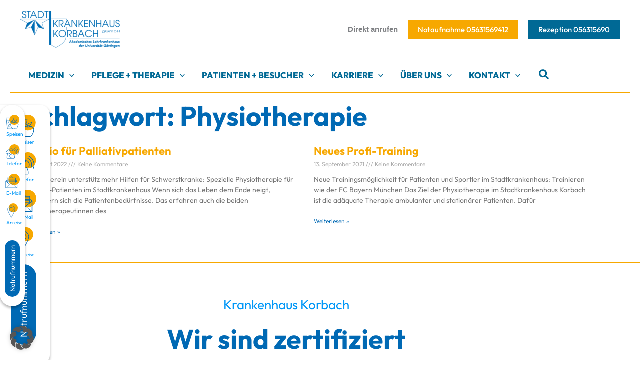

--- FILE ---
content_type: text/html; charset=UTF-8
request_url: https://www.krankenhaus-korbach.de/tag/physiotherapie/
body_size: 49938
content:
<!DOCTYPE html>
<html lang="de">
<head>
<meta charset="UTF-8">
<meta name="viewport" content="width=device-width, initial-scale=1">
	<link rel="profile" href="https://gmpg.org/xfn/11"> 
	<link rel="preload" href="https://www.krankenhaus-korbach.de/wp-content/astra-local-fonts/outfit/QGYyz_MVcBeNP4NjuGObqx1XmO1I4bCyO4a0Ew.woff2" as="font" type="font/woff2" crossorigin><meta name='robots' content='index, follow, max-image-preview:large, max-snippet:-1, max-video-preview:-1' />

	<!-- This site is optimized with the Yoast SEO plugin v26.6 - https://yoast.com/wordpress/plugins/seo/ -->
	<title>Physiotherapie Archives - Hessenklinik Stadtkrankenhaus Korbach gGmbH</title>
	<link rel="canonical" href="https://www.krankenhaus-korbach.de/tag/physiotherapie/" />
	<meta property="og:locale" content="de_DE" />
	<meta property="og:type" content="article" />
	<meta property="og:title" content="Physiotherapie Archives - Hessenklinik Stadtkrankenhaus Korbach gGmbH" />
	<meta property="og:url" content="https://www.krankenhaus-korbach.de/tag/physiotherapie/" />
	<meta property="og:site_name" content="Hessenklinik Stadtkrankenhaus Korbach gGmbH" />
	<meta name="twitter:card" content="summary_large_image" />
	<script type="application/ld+json" class="yoast-schema-graph">{"@context":"https://schema.org","@graph":[{"@type":"CollectionPage","@id":"https://www.krankenhaus-korbach.de/tag/physiotherapie/","url":"https://www.krankenhaus-korbach.de/tag/physiotherapie/","name":"Physiotherapie Archives - Hessenklinik Stadtkrankenhaus Korbach gGmbH","isPartOf":{"@id":"https://www.krankenhaus-korbach.de/#website"},"primaryImageOfPage":{"@id":"https://www.krankenhaus-korbach.de/tag/physiotherapie/#primaryimage"},"image":{"@id":"https://www.krankenhaus-korbach.de/tag/physiotherapie/#primaryimage"},"thumbnailUrl":"https://www.krankenhaus-korbach.de/wp-content/uploads/Foerderverein-unterstuetzt-Hilfen-fuer-palliative-Physiotherapie-scaled-e1661499858615-1.jpg","breadcrumb":{"@id":"https://www.krankenhaus-korbach.de/tag/physiotherapie/#breadcrumb"},"inLanguage":"de"},{"@type":"ImageObject","inLanguage":"de","@id":"https://www.krankenhaus-korbach.de/tag/physiotherapie/#primaryimage","url":"https://www.krankenhaus-korbach.de/wp-content/uploads/Foerderverein-unterstuetzt-Hilfen-fuer-palliative-Physiotherapie-scaled-e1661499858615-1.jpg","contentUrl":"https://www.krankenhaus-korbach.de/wp-content/uploads/Foerderverein-unterstuetzt-Hilfen-fuer-palliative-Physiotherapie-scaled-e1661499858615-1.jpg","width":1920,"height":2560},{"@type":"BreadcrumbList","@id":"https://www.krankenhaus-korbach.de/tag/physiotherapie/#breadcrumb","itemListElement":[{"@type":"ListItem","position":1,"name":"Startseite","item":"https://www.krankenhaus-korbach.de/"},{"@type":"ListItem","position":2,"name":"Physiotherapie"}]},{"@type":"WebSite","@id":"https://www.krankenhaus-korbach.de/#website","url":"https://www.krankenhaus-korbach.de/","name":"Hessenklinik Stadtkrankenhaus Korbach gGmbH","description":"","publisher":{"@id":"https://www.krankenhaus-korbach.de/#organization"},"potentialAction":[{"@type":"SearchAction","target":{"@type":"EntryPoint","urlTemplate":"https://www.krankenhaus-korbach.de/?s={search_term_string}"},"query-input":{"@type":"PropertyValueSpecification","valueRequired":true,"valueName":"search_term_string"}}],"inLanguage":"de"},{"@type":"Organization","@id":"https://www.krankenhaus-korbach.de/#organization","name":"Hessenklinik Stadtkrankenhaus Korbach gGmbH","url":"https://www.krankenhaus-korbach.de/","logo":{"@type":"ImageObject","inLanguage":"de","@id":"https://www.krankenhaus-korbach.de/#/schema/logo/image/","url":"https://www.krankenhaus-korbach.de/wp-content/uploads/logo-stadtkrankenhaus-korbach.png","contentUrl":"https://www.krankenhaus-korbach.de/wp-content/uploads/logo-stadtkrankenhaus-korbach.png","width":685,"height":253,"caption":"Hessenklinik Stadtkrankenhaus Korbach gGmbH"},"image":{"@id":"https://www.krankenhaus-korbach.de/#/schema/logo/image/"}}]}</script>
	<!-- / Yoast SEO plugin. -->


<link rel="alternate" type="application/rss+xml" title="Hessenklinik Stadtkrankenhaus Korbach gGmbH &raquo; Feed" href="https://www.krankenhaus-korbach.de/feed/" />
<link rel="alternate" type="application/rss+xml" title="Hessenklinik Stadtkrankenhaus Korbach gGmbH &raquo; Kommentar-Feed" href="https://www.krankenhaus-korbach.de/comments/feed/" />
<link rel="alternate" type="application/rss+xml" title="Hessenklinik Stadtkrankenhaus Korbach gGmbH &raquo; Physiotherapie Schlagwort-Feed" href="https://www.krankenhaus-korbach.de/tag/physiotherapie/feed/" />
<style id='wp-img-auto-sizes-contain-inline-css'>
img:is([sizes=auto i],[sizes^="auto," i]){contain-intrinsic-size:3000px 1500px}
/*# sourceURL=wp-img-auto-sizes-contain-inline-css */
</style>
<link rel='stylesheet' id='linkcss-css' href='https://www.krankenhaus-korbach.de/wp-content/plugins/elementor-korbach/includes/widgets/../../assets/css/link.css?ver=6.9' media='all' />
<link rel='stylesheet' id='iconboxcss-css' href='https://www.krankenhaus-korbach.de/wp-content/plugins/elementor-korbach/includes/widgets/../../assets/css/iconbox.css?ver=6.9' media='all' />
<link rel='stylesheet' id='slidercss-css' href='https://www.krankenhaus-korbach.de/wp-content/plugins/elementor-korbach/includes/widgets/../../assets/css/slider.css?ver=6.9' media='all' />
<link rel='stylesheet' id='swipercss-css' href='https://www.krankenhaus-korbach.de/wp-content/plugins/elementor-korbach/includes/widgets/../../assets/css/swiper.css?ver=6.9' media='all' />
<link rel='stylesheet' id='aktuellescss-css' href='https://www.krankenhaus-korbach.de/wp-content/plugins/elementor-korbach/includes/widgets/../../assets/css/aktuelles.css?ver=6.9' media='all' />
<link rel='stylesheet' id='headercss-css' href='https://www.krankenhaus-korbach.de/wp-content/plugins/elementor-korbach/includes/widgets/../../assets/css/header.css?ver=6.9' media='all' />
<link rel='stylesheet' id='image-iconcss-css' href='https://www.krankenhaus-korbach.de/wp-content/plugins/elementor-korbach/includes/widgets/../../assets/css/image-icon.css?ver=6.9' media='all' />
<link rel='stylesheet' id='ansprechpartnercss-css' href='https://www.krankenhaus-korbach.de/wp-content/plugins/elementor-korbach/includes/widgets/../../assets/css/ansprechpartner.css?ver=6.9' media='all' />
<link rel='stylesheet' id='wp-block-library-css' href='https://www.krankenhaus-korbach.de/wp-includes/css/dist/block-library/style.min.css?ver=6.9' media='all' />
<link rel='stylesheet' id='astra-theme-css-css' href='https://www.krankenhaus-korbach.de/wp-content/themes/astra/assets/css/minified/main.min.css?ver=4.11.18' media='all' />
<style id='astra-theme-css-inline-css'>
:root{--ast-post-nav-space:0;--ast-container-default-xlg-padding:3em;--ast-container-default-lg-padding:3em;--ast-container-default-slg-padding:2em;--ast-container-default-md-padding:3em;--ast-container-default-sm-padding:3em;--ast-container-default-xs-padding:2.4em;--ast-container-default-xxs-padding:1.8em;--ast-code-block-background:#ECEFF3;--ast-comment-inputs-background:#F9FAFB;--ast-normal-container-width:1200px;--ast-narrow-container-width:750px;--ast-blog-title-font-weight:normal;--ast-blog-meta-weight:inherit;--ast-global-color-primary:var(--ast-global-color-5);--ast-global-color-secondary:var(--ast-global-color-4);--ast-global-color-alternate-background:var(--ast-global-color-7);--ast-global-color-subtle-background:var(--ast-global-color-6);--ast-bg-style-guide:var( --ast-global-color-secondary,--ast-global-color-5 );--ast-shadow-style-guide:0px 0px 4px 0 #00000057;--ast-global-dark-bg-style:#fff;--ast-global-dark-lfs:#fbfbfb;--ast-widget-bg-color:#fafafa;--ast-wc-container-head-bg-color:#fbfbfb;--ast-title-layout-bg:#eeeeee;--ast-search-border-color:#e7e7e7;--ast-lifter-hover-bg:#e6e6e6;--ast-gallery-block-color:#000;--srfm-color-input-label:var(--ast-global-color-2);}html{font-size:100%;}a{color:var(--ast-global-color-0);}a:hover,a:focus{color:var(--ast-global-color-1);}body,button,input,select,textarea,.ast-button,.ast-custom-button{font-family:-apple-system,BlinkMacSystemFont,Segoe UI,Roboto,Oxygen-Sans,Ubuntu,Cantarell,Helvetica Neue,sans-serif;font-weight:400;font-size:16px;font-size:1rem;line-height:var(--ast-body-line-height,1.65em);}blockquote{color:var(--ast-global-color-3);}h1,h2,h3,h4,h5,h6,.entry-content :where(h1,h2,h3,h4,h5,h6),.site-title,.site-title a{font-weight:600;}.ast-site-identity .site-title a{color:var(--ast-global-color-2);}.site-title{font-size:26px;font-size:1.625rem;display:none;}header .custom-logo-link img{max-width:200px;width:200px;}.astra-logo-svg{width:200px;}.site-header .site-description{font-size:15px;font-size:0.9375rem;display:none;}.entry-title{font-size:26px;font-size:1.625rem;}.archive .ast-article-post .ast-article-inner,.blog .ast-article-post .ast-article-inner,.archive .ast-article-post .ast-article-inner:hover,.blog .ast-article-post .ast-article-inner:hover{overflow:hidden;}h1,.entry-content :where(h1){font-size:40px;font-size:2.5rem;font-weight:600;line-height:1.4em;}h2,.entry-content :where(h2){font-size:32px;font-size:2rem;font-weight:600;line-height:1.3em;}h3,.entry-content :where(h3){font-size:26px;font-size:1.625rem;font-weight:600;line-height:1.3em;}h4,.entry-content :where(h4){font-size:24px;font-size:1.5rem;line-height:1.2em;font-weight:600;}h5,.entry-content :where(h5){font-size:20px;font-size:1.25rem;line-height:1.2em;font-weight:600;}h6,.entry-content :where(h6){font-size:16px;font-size:1rem;line-height:1.25em;font-weight:600;}::selection{background-color:var(--ast-global-color-0);color:#ffffff;}body,h1,h2,h3,h4,h5,h6,.entry-title a,.entry-content :where(h1,h2,h3,h4,h5,h6){color:var(--ast-global-color-3);}.tagcloud a:hover,.tagcloud a:focus,.tagcloud a.current-item{color:#ffffff;border-color:var(--ast-global-color-0);background-color:var(--ast-global-color-0);}input:focus,input[type="text"]:focus,input[type="email"]:focus,input[type="url"]:focus,input[type="password"]:focus,input[type="reset"]:focus,input[type="search"]:focus,textarea:focus{border-color:var(--ast-global-color-0);}input[type="radio"]:checked,input[type=reset],input[type="checkbox"]:checked,input[type="checkbox"]:hover:checked,input[type="checkbox"]:focus:checked,input[type=range]::-webkit-slider-thumb{border-color:var(--ast-global-color-0);background-color:var(--ast-global-color-0);box-shadow:none;}.site-footer a:hover + .post-count,.site-footer a:focus + .post-count{background:var(--ast-global-color-0);border-color:var(--ast-global-color-0);}.single .nav-links .nav-previous,.single .nav-links .nav-next{color:var(--ast-global-color-0);}.entry-meta,.entry-meta *{line-height:1.45;color:var(--ast-global-color-0);}.entry-meta a:not(.ast-button):hover,.entry-meta a:not(.ast-button):hover *,.entry-meta a:not(.ast-button):focus,.entry-meta a:not(.ast-button):focus *,.page-links > .page-link,.page-links .page-link:hover,.post-navigation a:hover{color:var(--ast-global-color-1);}#cat option,.secondary .calendar_wrap thead a,.secondary .calendar_wrap thead a:visited{color:var(--ast-global-color-0);}.secondary .calendar_wrap #today,.ast-progress-val span{background:var(--ast-global-color-0);}.secondary a:hover + .post-count,.secondary a:focus + .post-count{background:var(--ast-global-color-0);border-color:var(--ast-global-color-0);}.calendar_wrap #today > a{color:#ffffff;}.page-links .page-link,.single .post-navigation a{color:var(--ast-global-color-0);}.ast-search-menu-icon .search-form button.search-submit{padding:0 4px;}.ast-search-menu-icon form.search-form{padding-right:0;}.ast-search-menu-icon.slide-search input.search-field{width:0;}.ast-header-search .ast-search-menu-icon.ast-dropdown-active .search-form,.ast-header-search .ast-search-menu-icon.ast-dropdown-active .search-field:focus{transition:all 0.2s;}.search-form input.search-field:focus{outline:none;}.ast-archive-title{color:var(--ast-global-color-2);}.widget-title,.widget .wp-block-heading{font-size:22px;font-size:1.375rem;color:var(--ast-global-color-2);}.single .ast-author-details .author-title{color:var(--ast-global-color-1);}.ast-single-post .entry-content a,.ast-comment-content a:not(.ast-comment-edit-reply-wrap a){text-decoration:underline;}.ast-single-post .wp-block-button .wp-block-button__link,.ast-single-post .elementor-widget-button .elementor-button,.ast-single-post .entry-content .uagb-tab a,.ast-single-post .entry-content .uagb-ifb-cta a,.ast-single-post .entry-content .wp-block-uagb-buttons a,.ast-single-post .entry-content .uabb-module-content a,.ast-single-post .entry-content .uagb-post-grid a,.ast-single-post .entry-content .uagb-timeline a,.ast-single-post .entry-content .uagb-toc__wrap a,.ast-single-post .entry-content .uagb-taxomony-box a,.entry-content .wp-block-latest-posts > li > a,.ast-single-post .entry-content .wp-block-file__button,a.ast-post-filter-single,.ast-single-post .wp-block-buttons .wp-block-button.is-style-outline .wp-block-button__link,.ast-single-post .ast-comment-content .comment-reply-link,.ast-single-post .ast-comment-content .comment-edit-link{text-decoration:none;}.ast-search-menu-icon.slide-search a:focus-visible:focus-visible,.astra-search-icon:focus-visible,#close:focus-visible,a:focus-visible,.ast-menu-toggle:focus-visible,.site .skip-link:focus-visible,.wp-block-loginout input:focus-visible,.wp-block-search.wp-block-search__button-inside .wp-block-search__inside-wrapper,.ast-header-navigation-arrow:focus-visible,.ast-orders-table__row .ast-orders-table__cell:focus-visible,a#ast-apply-coupon:focus-visible,#ast-apply-coupon:focus-visible,#close:focus-visible,.button.search-submit:focus-visible,#search_submit:focus,.normal-search:focus-visible,.ast-header-account-wrap:focus-visible,.astra-cart-drawer-close:focus,.ast-single-variation:focus,.ast-button:focus{outline-style:dotted;outline-color:inherit;outline-width:thin;}input:focus,input[type="text"]:focus,input[type="email"]:focus,input[type="url"]:focus,input[type="password"]:focus,input[type="reset"]:focus,input[type="search"]:focus,input[type="number"]:focus,textarea:focus,.wp-block-search__input:focus,[data-section="section-header-mobile-trigger"] .ast-button-wrap .ast-mobile-menu-trigger-minimal:focus,.ast-mobile-popup-drawer.active .menu-toggle-close:focus,#ast-scroll-top:focus,#coupon_code:focus,#ast-coupon-code:focus{border-style:dotted;border-color:inherit;border-width:thin;}input{outline:none;}.ast-logo-title-inline .site-logo-img{padding-right:1em;}.site-logo-img img{ transition:all 0.2s linear;}body .ast-oembed-container > *{position:absolute;top:0;width:100%;height:100%;left:0;}body .wp-block-embed-pocket-casts .ast-oembed-container *{position:unset;}.ast-single-post-featured-section + article {margin-top: 2em;}.site-content .ast-single-post-featured-section img {width: 100%;overflow: hidden;object-fit: cover;}.site > .ast-single-related-posts-container {margin-top: 0;}@media (min-width: 922px) {.ast-desktop .ast-container--narrow {max-width: var(--ast-narrow-container-width);margin: 0 auto;}}@media (max-width:921.9px){#ast-desktop-header{display:none;}}@media (min-width:922px){#ast-mobile-header{display:none;}}.wp-block-buttons.aligncenter{justify-content:center;}.wp-block-button.is-style-outline .wp-block-button__link{border-color:var(--ast-global-color-0);}div.wp-block-button.is-style-outline > .wp-block-button__link:not(.has-text-color),div.wp-block-button.wp-block-button__link.is-style-outline:not(.has-text-color){color:var(--ast-global-color-0);}.wp-block-button.is-style-outline .wp-block-button__link:hover,.wp-block-buttons .wp-block-button.is-style-outline .wp-block-button__link:focus,.wp-block-buttons .wp-block-button.is-style-outline > .wp-block-button__link:not(.has-text-color):hover,.wp-block-buttons .wp-block-button.wp-block-button__link.is-style-outline:not(.has-text-color):hover{color:#ffffff;background-color:var(--ast-global-color-1);border-color:var(--ast-global-color-1);}.post-page-numbers.current .page-link,.ast-pagination .page-numbers.current{color:#ffffff;border-color:var(--ast-global-color-0);background-color:var(--ast-global-color-0);}.wp-block-button.is-style-outline .wp-block-button__link.wp-element-button,.ast-outline-button{border-color:var(--ast-global-color-0);font-family:inherit;font-weight:500;font-size:16px;font-size:1rem;line-height:1em;}.wp-block-buttons .wp-block-button.is-style-outline > .wp-block-button__link:not(.has-text-color),.wp-block-buttons .wp-block-button.wp-block-button__link.is-style-outline:not(.has-text-color),.ast-outline-button{color:var(--ast-global-color-0);}.wp-block-button.is-style-outline .wp-block-button__link:hover,.wp-block-buttons .wp-block-button.is-style-outline .wp-block-button__link:focus,.wp-block-buttons .wp-block-button.is-style-outline > .wp-block-button__link:not(.has-text-color):hover,.wp-block-buttons .wp-block-button.wp-block-button__link.is-style-outline:not(.has-text-color):hover,.ast-outline-button:hover,.ast-outline-button:focus,.wp-block-uagb-buttons-child .uagb-buttons-repeater.ast-outline-button:hover,.wp-block-uagb-buttons-child .uagb-buttons-repeater.ast-outline-button:focus{color:#ffffff;background-color:var(--ast-global-color-1);border-color:var(--ast-global-color-1);}.wp-block-button .wp-block-button__link.wp-element-button.is-style-outline:not(.has-background),.wp-block-button.is-style-outline>.wp-block-button__link.wp-element-button:not(.has-background),.ast-outline-button{background-color:transparent;}.entry-content[data-ast-blocks-layout] > figure{margin-bottom:1em;}h1.widget-title{font-weight:600;}h2.widget-title{font-weight:600;}h3.widget-title{font-weight:600;}.elementor-widget-container .elementor-loop-container .e-loop-item[data-elementor-type="loop-item"]{width:100%;}#page{display:flex;flex-direction:column;min-height:100vh;}.ast-404-layout-1 h1.page-title{color:var(--ast-global-color-2);}.single .post-navigation a{line-height:1em;height:inherit;}.error-404 .page-sub-title{font-size:1.5rem;font-weight:inherit;}.search .site-content .content-area .search-form{margin-bottom:0;}#page .site-content{flex-grow:1;}.widget{margin-bottom:1.25em;}#secondary li{line-height:1.5em;}#secondary .wp-block-group h2{margin-bottom:0.7em;}#secondary h2{font-size:1.7rem;}.ast-separate-container .ast-article-post,.ast-separate-container .ast-article-single,.ast-separate-container .comment-respond{padding:3em;}.ast-separate-container .ast-article-single .ast-article-single{padding:0;}.ast-article-single .wp-block-post-template-is-layout-grid{padding-left:0;}.ast-separate-container .comments-title,.ast-narrow-container .comments-title{padding:1.5em 2em;}.ast-page-builder-template .comment-form-textarea,.ast-comment-formwrap .ast-grid-common-col{padding:0;}.ast-comment-formwrap{padding:0;display:inline-flex;column-gap:20px;width:100%;margin-left:0;margin-right:0;}.comments-area textarea#comment:focus,.comments-area textarea#comment:active,.comments-area .ast-comment-formwrap input[type="text"]:focus,.comments-area .ast-comment-formwrap input[type="text"]:active {box-shadow:none;outline:none;}.archive.ast-page-builder-template .entry-header{margin-top:2em;}.ast-page-builder-template .ast-comment-formwrap{width:100%;}.entry-title{margin-bottom:0.5em;}.ast-archive-description p{font-size:inherit;font-weight:inherit;line-height:inherit;}.ast-separate-container .ast-comment-list li.depth-1,.hentry{margin-bottom:2em;}@media (min-width:921px){.ast-left-sidebar.ast-page-builder-template #secondary,.archive.ast-right-sidebar.ast-page-builder-template .site-main{padding-left:20px;padding-right:20px;}}@media (max-width:544px){.ast-comment-formwrap.ast-row{column-gap:10px;display:inline-block;}#ast-commentform .ast-grid-common-col{position:relative;width:100%;}}@media (min-width:1201px){.ast-separate-container .ast-article-post,.ast-separate-container .ast-article-single,.ast-separate-container .ast-author-box,.ast-separate-container .ast-404-layout-1,.ast-separate-container .no-results{padding:3em;}}@media (max-width:921px){.ast-left-sidebar #content > .ast-container{display:flex;flex-direction:column-reverse;width:100%;}}@media (min-width:922px){.ast-separate-container.ast-right-sidebar #primary,.ast-separate-container.ast-left-sidebar #primary{border:0;}.search-no-results.ast-separate-container #primary{margin-bottom:4em;}}.wp-block-button .wp-block-button__link{color:#ffffff;}.wp-block-button .wp-block-button__link:hover,.wp-block-button .wp-block-button__link:focus{color:#ffffff;background-color:var(--ast-global-color-1);border-color:var(--ast-global-color-1);}.elementor-widget-heading h1.elementor-heading-title{line-height:1.4em;}.elementor-widget-heading h2.elementor-heading-title{line-height:1.3em;}.elementor-widget-heading h3.elementor-heading-title{line-height:1.3em;}.elementor-widget-heading h4.elementor-heading-title{line-height:1.2em;}.elementor-widget-heading h5.elementor-heading-title{line-height:1.2em;}.elementor-widget-heading h6.elementor-heading-title{line-height:1.25em;}.wp-block-button .wp-block-button__link,.wp-block-search .wp-block-search__button,body .wp-block-file .wp-block-file__button{border-color:var(--ast-global-color-0);background-color:var(--ast-global-color-0);color:#ffffff;font-family:inherit;font-weight:500;line-height:1em;font-size:16px;font-size:1rem;padding-top:15px;padding-right:30px;padding-bottom:15px;padding-left:30px;}@media (max-width:921px){.wp-block-button .wp-block-button__link,.wp-block-search .wp-block-search__button,body .wp-block-file .wp-block-file__button{padding-top:14px;padding-right:28px;padding-bottom:14px;padding-left:28px;}}@media (max-width:544px){.wp-block-button .wp-block-button__link,.wp-block-search .wp-block-search__button,body .wp-block-file .wp-block-file__button{padding-top:12px;padding-right:24px;padding-bottom:12px;padding-left:24px;}}.menu-toggle,button,.ast-button,.ast-custom-button,.button,input#submit,input[type="button"],input[type="submit"],input[type="reset"],form[CLASS*="wp-block-search__"].wp-block-search .wp-block-search__inside-wrapper .wp-block-search__button,body .wp-block-file .wp-block-file__button,.search .search-submit{border-style:solid;border-top-width:0;border-right-width:0;border-left-width:0;border-bottom-width:0;color:#ffffff;border-color:var(--ast-global-color-0);background-color:var(--ast-global-color-0);padding-top:15px;padding-right:30px;padding-bottom:15px;padding-left:30px;font-family:inherit;font-weight:500;font-size:16px;font-size:1rem;line-height:1em;}button:focus,.menu-toggle:hover,button:hover,.ast-button:hover,.ast-custom-button:hover .button:hover,.ast-custom-button:hover ,input[type=reset]:hover,input[type=reset]:focus,input#submit:hover,input#submit:focus,input[type="button"]:hover,input[type="button"]:focus,input[type="submit"]:hover,input[type="submit"]:focus,form[CLASS*="wp-block-search__"].wp-block-search .wp-block-search__inside-wrapper .wp-block-search__button:hover,form[CLASS*="wp-block-search__"].wp-block-search .wp-block-search__inside-wrapper .wp-block-search__button:focus,body .wp-block-file .wp-block-file__button:hover,body .wp-block-file .wp-block-file__button:focus{color:#ffffff;background-color:var(--ast-global-color-1);border-color:var(--ast-global-color-1);}form[CLASS*="wp-block-search__"].wp-block-search .wp-block-search__inside-wrapper .wp-block-search__button.has-icon{padding-top:calc(15px - 3px);padding-right:calc(30px - 3px);padding-bottom:calc(15px - 3px);padding-left:calc(30px - 3px);}@media (max-width:921px){.menu-toggle,button,.ast-button,.ast-custom-button,.button,input#submit,input[type="button"],input[type="submit"],input[type="reset"],form[CLASS*="wp-block-search__"].wp-block-search .wp-block-search__inside-wrapper .wp-block-search__button,body .wp-block-file .wp-block-file__button,.search .search-submit{padding-top:14px;padding-right:28px;padding-bottom:14px;padding-left:28px;}}@media (max-width:544px){.menu-toggle,button,.ast-button,.ast-custom-button,.button,input#submit,input[type="button"],input[type="submit"],input[type="reset"],form[CLASS*="wp-block-search__"].wp-block-search .wp-block-search__inside-wrapper .wp-block-search__button,body .wp-block-file .wp-block-file__button,.search .search-submit{padding-top:12px;padding-right:24px;padding-bottom:12px;padding-left:24px;}}@media (max-width:921px){.ast-mobile-header-stack .main-header-bar .ast-search-menu-icon{display:inline-block;}.ast-header-break-point.ast-header-custom-item-outside .ast-mobile-header-stack .main-header-bar .ast-search-icon{margin:0;}.ast-comment-avatar-wrap img{max-width:2.5em;}.ast-comment-meta{padding:0 1.8888em 1.3333em;}.ast-separate-container .ast-comment-list li.depth-1{padding:1.5em 2.14em;}.ast-separate-container .comment-respond{padding:2em 2.14em;}}@media (min-width:544px){.ast-container{max-width:100%;}}@media (max-width:544px){.ast-separate-container .ast-article-post,.ast-separate-container .ast-article-single,.ast-separate-container .comments-title,.ast-separate-container .ast-archive-description{padding:1.5em 1em;}.ast-separate-container #content .ast-container{padding-left:0.54em;padding-right:0.54em;}.ast-separate-container .ast-comment-list .bypostauthor{padding:.5em;}.ast-search-menu-icon.ast-dropdown-active .search-field{width:170px;}} #ast-mobile-header .ast-site-header-cart-li a{pointer-events:none;}.ast-separate-container{background-color:var(--ast-global-color-4);}@media (max-width:921px){.site-title{display:none;}.site-header .site-description{display:none;}h1,.entry-content :where(h1){font-size:30px;}h2,.entry-content :where(h2){font-size:25px;}h3,.entry-content :where(h3){font-size:20px;}}@media (max-width:544px){.site-title{display:none;}.site-header .site-description{display:none;}h1,.entry-content :where(h1){font-size:30px;}h2,.entry-content :where(h2){font-size:25px;}h3,.entry-content :where(h3){font-size:20px;}}@media (max-width:921px){html{font-size:91.2%;}}@media (max-width:544px){html{font-size:91.2%;}}@media (min-width:922px){.ast-container{max-width:1240px;}}@media (min-width:922px){.site-content .ast-container{display:flex;}}@media (max-width:921px){.site-content .ast-container{flex-direction:column;}}.ast-blog-layout-6-grid .ast-blog-featured-section:before { content: ""; }.cat-links.badge a,.tags-links.badge a {padding: 4px 8px;border-radius: 3px;font-weight: 400;}.cat-links.underline a,.tags-links.underline a{text-decoration: underline;}@media (min-width:922px){.main-header-menu .sub-menu .menu-item.ast-left-align-sub-menu:hover > .sub-menu,.main-header-menu .sub-menu .menu-item.ast-left-align-sub-menu.focus > .sub-menu{margin-left:-0px;}}.site .comments-area{padding-bottom:3em;}.wp-block-file {display: flex;align-items: center;flex-wrap: wrap;justify-content: space-between;}.wp-block-pullquote {border: none;}.wp-block-pullquote blockquote::before {content: "\201D";font-family: "Helvetica",sans-serif;display: flex;transform: rotate( 180deg );font-size: 6rem;font-style: normal;line-height: 1;font-weight: bold;align-items: center;justify-content: center;}.has-text-align-right > blockquote::before {justify-content: flex-start;}.has-text-align-left > blockquote::before {justify-content: flex-end;}figure.wp-block-pullquote.is-style-solid-color blockquote {max-width: 100%;text-align: inherit;}:root {--wp--custom--ast-default-block-top-padding: 3em;--wp--custom--ast-default-block-right-padding: 3em;--wp--custom--ast-default-block-bottom-padding: 3em;--wp--custom--ast-default-block-left-padding: 3em;--wp--custom--ast-container-width: 1200px;--wp--custom--ast-content-width-size: 1200px;--wp--custom--ast-wide-width-size: calc(1200px + var(--wp--custom--ast-default-block-left-padding) + var(--wp--custom--ast-default-block-right-padding));}.ast-narrow-container {--wp--custom--ast-content-width-size: 750px;--wp--custom--ast-wide-width-size: 750px;}@media(max-width: 921px) {:root {--wp--custom--ast-default-block-top-padding: 3em;--wp--custom--ast-default-block-right-padding: 2em;--wp--custom--ast-default-block-bottom-padding: 3em;--wp--custom--ast-default-block-left-padding: 2em;}}@media(max-width: 544px) {:root {--wp--custom--ast-default-block-top-padding: 3em;--wp--custom--ast-default-block-right-padding: 1.5em;--wp--custom--ast-default-block-bottom-padding: 3em;--wp--custom--ast-default-block-left-padding: 1.5em;}}.entry-content > .wp-block-group,.entry-content > .wp-block-cover,.entry-content > .wp-block-columns {padding-top: var(--wp--custom--ast-default-block-top-padding);padding-right: var(--wp--custom--ast-default-block-right-padding);padding-bottom: var(--wp--custom--ast-default-block-bottom-padding);padding-left: var(--wp--custom--ast-default-block-left-padding);}.ast-plain-container.ast-no-sidebar .entry-content > .alignfull,.ast-page-builder-template .ast-no-sidebar .entry-content > .alignfull {margin-left: calc( -50vw + 50%);margin-right: calc( -50vw + 50%);max-width: 100vw;width: 100vw;}.ast-plain-container.ast-no-sidebar .entry-content .alignfull .alignfull,.ast-page-builder-template.ast-no-sidebar .entry-content .alignfull .alignfull,.ast-plain-container.ast-no-sidebar .entry-content .alignfull .alignwide,.ast-page-builder-template.ast-no-sidebar .entry-content .alignfull .alignwide,.ast-plain-container.ast-no-sidebar .entry-content .alignwide .alignfull,.ast-page-builder-template.ast-no-sidebar .entry-content .alignwide .alignfull,.ast-plain-container.ast-no-sidebar .entry-content .alignwide .alignwide,.ast-page-builder-template.ast-no-sidebar .entry-content .alignwide .alignwide,.ast-plain-container.ast-no-sidebar .entry-content .wp-block-column .alignfull,.ast-page-builder-template.ast-no-sidebar .entry-content .wp-block-column .alignfull,.ast-plain-container.ast-no-sidebar .entry-content .wp-block-column .alignwide,.ast-page-builder-template.ast-no-sidebar .entry-content .wp-block-column .alignwide {margin-left: auto;margin-right: auto;width: 100%;}[data-ast-blocks-layout] .wp-block-separator:not(.is-style-dots) {height: 0;}[data-ast-blocks-layout] .wp-block-separator {margin: 20px auto;}[data-ast-blocks-layout] .wp-block-separator:not(.is-style-wide):not(.is-style-dots) {max-width: 100px;}[data-ast-blocks-layout] .wp-block-separator.has-background {padding: 0;}.entry-content[data-ast-blocks-layout] > * {max-width: var(--wp--custom--ast-content-width-size);margin-left: auto;margin-right: auto;}.entry-content[data-ast-blocks-layout] > .alignwide {max-width: var(--wp--custom--ast-wide-width-size);}.entry-content[data-ast-blocks-layout] .alignfull {max-width: none;}.entry-content .wp-block-columns {margin-bottom: 0;}blockquote {margin: 1.5em;border-color: rgba(0,0,0,0.05);}.wp-block-quote:not(.has-text-align-right):not(.has-text-align-center) {border-left: 5px solid rgba(0,0,0,0.05);}.has-text-align-right > blockquote,blockquote.has-text-align-right {border-right: 5px solid rgba(0,0,0,0.05);}.has-text-align-left > blockquote,blockquote.has-text-align-left {border-left: 5px solid rgba(0,0,0,0.05);}.wp-block-site-tagline,.wp-block-latest-posts .read-more {margin-top: 15px;}.wp-block-loginout p label {display: block;}.wp-block-loginout p:not(.login-remember):not(.login-submit) input {width: 100%;}.wp-block-loginout input:focus {border-color: transparent;}.wp-block-loginout input:focus {outline: thin dotted;}.entry-content .wp-block-media-text .wp-block-media-text__content {padding: 0 0 0 8%;}.entry-content .wp-block-media-text.has-media-on-the-right .wp-block-media-text__content {padding: 0 8% 0 0;}.entry-content .wp-block-media-text.has-background .wp-block-media-text__content {padding: 8%;}.entry-content .wp-block-cover:not([class*="background-color"]):not(.has-text-color.has-link-color) .wp-block-cover__inner-container,.entry-content .wp-block-cover:not([class*="background-color"]) .wp-block-cover-image-text,.entry-content .wp-block-cover:not([class*="background-color"]) .wp-block-cover-text,.entry-content .wp-block-cover-image:not([class*="background-color"]) .wp-block-cover__inner-container,.entry-content .wp-block-cover-image:not([class*="background-color"]) .wp-block-cover-image-text,.entry-content .wp-block-cover-image:not([class*="background-color"]) .wp-block-cover-text {color: var(--ast-global-color-primary,var(--ast-global-color-5));}.wp-block-loginout .login-remember input {width: 1.1rem;height: 1.1rem;margin: 0 5px 4px 0;vertical-align: middle;}.wp-block-latest-posts > li > *:first-child,.wp-block-latest-posts:not(.is-grid) > li:first-child {margin-top: 0;}.entry-content > .wp-block-buttons,.entry-content > .wp-block-uagb-buttons {margin-bottom: 1.5em;}.wp-block-search__inside-wrapper .wp-block-search__input {padding: 0 10px;color: var(--ast-global-color-3);background: var(--ast-global-color-primary,var(--ast-global-color-5));border-color: var(--ast-border-color);}.wp-block-latest-posts .read-more {margin-bottom: 1.5em;}.wp-block-search__no-button .wp-block-search__inside-wrapper .wp-block-search__input {padding-top: 5px;padding-bottom: 5px;}.wp-block-latest-posts .wp-block-latest-posts__post-date,.wp-block-latest-posts .wp-block-latest-posts__post-author {font-size: 1rem;}.wp-block-latest-posts > li > *,.wp-block-latest-posts:not(.is-grid) > li {margin-top: 12px;margin-bottom: 12px;}.ast-page-builder-template .entry-content[data-ast-blocks-layout] > .alignwide:where(:not(.uagb-is-root-container):not(.spectra-is-root-container)) > * {max-width: var(--wp--custom--ast-wide-width-size);}.ast-page-builder-template .entry-content[data-ast-blocks-layout] > .inherit-container-width > *,.ast-page-builder-template .entry-content[data-ast-blocks-layout] > *:not(.wp-block-group):where(:not(.uagb-is-root-container):not(.spectra-is-root-container)) > *,.entry-content[data-ast-blocks-layout] > .wp-block-cover .wp-block-cover__inner-container {max-width: var(--wp--custom--ast-content-width-size) ;margin-left: auto;margin-right: auto;}.ast-page-builder-template .entry-content[data-ast-blocks-layout] > *,.ast-page-builder-template .entry-content[data-ast-blocks-layout] > .alignfull:where(:not(.wp-block-group):not(.uagb-is-root-container):not(.spectra-is-root-container)) > * {max-width: none;}.entry-content[data-ast-blocks-layout] .wp-block-cover:not(.alignleft):not(.alignright) {width: auto;}@media(max-width: 1200px) {.ast-separate-container .entry-content > .alignfull,.ast-separate-container .entry-content[data-ast-blocks-layout] > .alignwide,.ast-plain-container .entry-content[data-ast-blocks-layout] > .alignwide,.ast-plain-container .entry-content .alignfull {margin-left: calc(-1 * min(var(--ast-container-default-xlg-padding),20px)) ;margin-right: calc(-1 * min(var(--ast-container-default-xlg-padding),20px));}}@media(min-width: 1201px) {.ast-separate-container .entry-content > .alignfull {margin-left: calc(-1 * var(--ast-container-default-xlg-padding) );margin-right: calc(-1 * var(--ast-container-default-xlg-padding) );}.ast-separate-container .entry-content[data-ast-blocks-layout] > .alignwide,.ast-plain-container .entry-content[data-ast-blocks-layout] > .alignwide {margin-left: calc(-1 * var(--wp--custom--ast-default-block-left-padding) );margin-right: calc(-1 * var(--wp--custom--ast-default-block-right-padding) );}}@media(min-width: 921px) {.ast-separate-container .entry-content .wp-block-group.alignwide:not(.inherit-container-width) > :where(:not(.alignleft):not(.alignright)),.ast-plain-container .entry-content .wp-block-group.alignwide:not(.inherit-container-width) > :where(:not(.alignleft):not(.alignright)) {max-width: calc( var(--wp--custom--ast-content-width-size) + 80px );}.ast-plain-container.ast-right-sidebar .entry-content[data-ast-blocks-layout] .alignfull,.ast-plain-container.ast-left-sidebar .entry-content[data-ast-blocks-layout] .alignfull {margin-left: -60px;margin-right: -60px;}}@media(min-width: 544px) {.entry-content > .alignleft {margin-right: 20px;}.entry-content > .alignright {margin-left: 20px;}}@media (max-width:544px){.wp-block-columns .wp-block-column:not(:last-child){margin-bottom:20px;}.wp-block-latest-posts{margin:0;}}@media( max-width: 600px ) {.entry-content .wp-block-media-text .wp-block-media-text__content,.entry-content .wp-block-media-text.has-media-on-the-right .wp-block-media-text__content {padding: 8% 0 0;}.entry-content .wp-block-media-text.has-background .wp-block-media-text__content {padding: 8%;}}.ast-page-builder-template .entry-header {padding-left: 0;}.ast-narrow-container .site-content .wp-block-uagb-image--align-full .wp-block-uagb-image__figure {max-width: 100%;margin-left: auto;margin-right: auto;}.entry-content ul,.entry-content ol {padding: revert;margin: revert;}:root .has-ast-global-color-0-color{color:var(--ast-global-color-0);}:root .has-ast-global-color-0-background-color{background-color:var(--ast-global-color-0);}:root .wp-block-button .has-ast-global-color-0-color{color:var(--ast-global-color-0);}:root .wp-block-button .has-ast-global-color-0-background-color{background-color:var(--ast-global-color-0);}:root .has-ast-global-color-1-color{color:var(--ast-global-color-1);}:root .has-ast-global-color-1-background-color{background-color:var(--ast-global-color-1);}:root .wp-block-button .has-ast-global-color-1-color{color:var(--ast-global-color-1);}:root .wp-block-button .has-ast-global-color-1-background-color{background-color:var(--ast-global-color-1);}:root .has-ast-global-color-2-color{color:var(--ast-global-color-2);}:root .has-ast-global-color-2-background-color{background-color:var(--ast-global-color-2);}:root .wp-block-button .has-ast-global-color-2-color{color:var(--ast-global-color-2);}:root .wp-block-button .has-ast-global-color-2-background-color{background-color:var(--ast-global-color-2);}:root .has-ast-global-color-3-color{color:var(--ast-global-color-3);}:root .has-ast-global-color-3-background-color{background-color:var(--ast-global-color-3);}:root .wp-block-button .has-ast-global-color-3-color{color:var(--ast-global-color-3);}:root .wp-block-button .has-ast-global-color-3-background-color{background-color:var(--ast-global-color-3);}:root .has-ast-global-color-4-color{color:var(--ast-global-color-4);}:root .has-ast-global-color-4-background-color{background-color:var(--ast-global-color-4);}:root .wp-block-button .has-ast-global-color-4-color{color:var(--ast-global-color-4);}:root .wp-block-button .has-ast-global-color-4-background-color{background-color:var(--ast-global-color-4);}:root .has-ast-global-color-5-color{color:var(--ast-global-color-5);}:root .has-ast-global-color-5-background-color{background-color:var(--ast-global-color-5);}:root .wp-block-button .has-ast-global-color-5-color{color:var(--ast-global-color-5);}:root .wp-block-button .has-ast-global-color-5-background-color{background-color:var(--ast-global-color-5);}:root .has-ast-global-color-6-color{color:var(--ast-global-color-6);}:root .has-ast-global-color-6-background-color{background-color:var(--ast-global-color-6);}:root .wp-block-button .has-ast-global-color-6-color{color:var(--ast-global-color-6);}:root .wp-block-button .has-ast-global-color-6-background-color{background-color:var(--ast-global-color-6);}:root .has-ast-global-color-7-color{color:var(--ast-global-color-7);}:root .has-ast-global-color-7-background-color{background-color:var(--ast-global-color-7);}:root .wp-block-button .has-ast-global-color-7-color{color:var(--ast-global-color-7);}:root .wp-block-button .has-ast-global-color-7-background-color{background-color:var(--ast-global-color-7);}:root .has-ast-global-color-8-color{color:var(--ast-global-color-8);}:root .has-ast-global-color-8-background-color{background-color:var(--ast-global-color-8);}:root .wp-block-button .has-ast-global-color-8-color{color:var(--ast-global-color-8);}:root .wp-block-button .has-ast-global-color-8-background-color{background-color:var(--ast-global-color-8);}:root{--ast-global-color-0:#046bd2;--ast-global-color-1:#045cb4;--ast-global-color-2:#1e293b;--ast-global-color-3:#334155;--ast-global-color-4:#f9fafb;--ast-global-color-5:#FFFFFF;--ast-global-color-6:#e2e8f0;--ast-global-color-7:#cbd5e1;--ast-global-color-8:#94a3b8;}:root {--ast-border-color : var(--ast-global-color-6);}.ast-archive-entry-banner {-js-display: flex;display: flex;flex-direction: column;justify-content: center;text-align: center;position: relative;background: var(--ast-title-layout-bg);}.ast-archive-entry-banner[data-banner-width-type="custom"] {margin: 0 auto;width: 100%;}.ast-archive-entry-banner[data-banner-layout="layout-1"] {background: inherit;padding: 20px 0;text-align: left;}body.archive .ast-archive-description{max-width:1200px;width:100%;text-align:left;padding-top:3em;padding-right:3em;padding-bottom:3em;padding-left:3em;}body.archive .ast-archive-description .ast-archive-title,body.archive .ast-archive-description .ast-archive-title *{font-weight:600;font-size:32px;font-size:2rem;}body.archive .ast-archive-description > *:not(:last-child){margin-bottom:10px;}@media (max-width:921px){body.archive .ast-archive-description{text-align:left;}}@media (max-width:544px){body.archive .ast-archive-description{text-align:left;}}.ast-breadcrumbs .trail-browse,.ast-breadcrumbs .trail-items,.ast-breadcrumbs .trail-items li{display:inline-block;margin:0;padding:0;border:none;background:inherit;text-indent:0;text-decoration:none;}.ast-breadcrumbs .trail-browse{font-size:inherit;font-style:inherit;font-weight:inherit;color:inherit;}.ast-breadcrumbs .trail-items{list-style:none;}.trail-items li::after{padding:0 0.3em;content:"\00bb";}.trail-items li:last-of-type::after{display:none;}h1,h2,h3,h4,h5,h6,.entry-content :where(h1,h2,h3,h4,h5,h6){color:var(--ast-global-color-2);}.entry-title a{color:var(--ast-global-color-2);}@media (max-width:921px){.ast-builder-grid-row-container.ast-builder-grid-row-tablet-3-firstrow .ast-builder-grid-row > *:first-child,.ast-builder-grid-row-container.ast-builder-grid-row-tablet-3-lastrow .ast-builder-grid-row > *:last-child{grid-column:1 / -1;}}@media (max-width:544px){.ast-builder-grid-row-container.ast-builder-grid-row-mobile-3-firstrow .ast-builder-grid-row > *:first-child,.ast-builder-grid-row-container.ast-builder-grid-row-mobile-3-lastrow .ast-builder-grid-row > *:last-child{grid-column:1 / -1;}}.ast-builder-layout-element[data-section="title_tagline"]{display:flex;}@media (max-width:921px){.ast-header-break-point .ast-builder-layout-element[data-section="title_tagline"]{display:flex;}}@media (max-width:544px){.ast-header-break-point .ast-builder-layout-element[data-section="title_tagline"]{display:flex;}}[data-section*="section-hb-button-"] .menu-link{display:none;}.ast-header-button-1 .ast-custom-button{background:#f7a800;}.ast-header-button-1 .ast-custom-button:hover{background:#c68800;}.ast-header-button-1[data-section*="section-hb-button-"] .ast-builder-button-wrap .ast-custom-button{padding-top:12px;padding-bottom:12px;padding-left:20px;padding-right:20px;}.ast-header-button-1[data-section="section-hb-button-1"]{display:flex;}@media (max-width:921px){.ast-header-break-point .ast-header-button-1[data-section="section-hb-button-1"]{display:flex;}}@media (max-width:544px){.ast-header-break-point .ast-header-button-1[data-section="section-hb-button-1"]{display:flex;}}.ast-header-button-2 .ast-custom-button{background:#006995;}.ast-header-button-2 .ast-custom-button:hover{background:#0091cf;}.ast-header-button-2[data-section*="section-hb-button-"] .ast-builder-button-wrap .ast-custom-button{padding-top:12px;padding-bottom:12px;padding-left:20px;padding-right:20px;}.ast-header-button-2[data-section="section-hb-button-2"]{display:flex;}@media (max-width:921px){.ast-header-break-point .ast-header-button-2[data-section="section-hb-button-2"]{display:flex;}}@media (max-width:544px){.ast-header-break-point .ast-header-button-2[data-section="section-hb-button-2"]{display:flex;}}.ast-builder-menu-1{font-family:'Outfit',sans-serif;font-weight:800;text-transform:uppercase;}.ast-builder-menu-1 .menu-item > .menu-link{line-height:-24px;font-size:17px;font-size:1.0625rem;color:#006995;padding-top:16px;}.ast-builder-menu-1 .menu-item > .ast-menu-toggle{color:#006995;}.ast-builder-menu-1 .menu-item:hover > .menu-link,.ast-builder-menu-1 .inline-on-mobile .menu-item:hover > .ast-menu-toggle{color:#f2a92a;}.ast-builder-menu-1 .menu-item:hover > .ast-menu-toggle{color:#f2a92a;}.ast-builder-menu-1 .menu-item.current-menu-item > .menu-link,.ast-builder-menu-1 .inline-on-mobile .menu-item.current-menu-item > .ast-menu-toggle,.ast-builder-menu-1 .current-menu-ancestor > .menu-link{color:#f2a92a;}.ast-builder-menu-1 .menu-item.current-menu-item > .ast-menu-toggle{color:#f2a92a;}.ast-builder-menu-1 .sub-menu,.ast-builder-menu-1 .inline-on-mobile .sub-menu{border-top-width:2px;border-bottom-width:0px;border-right-width:0px;border-left-width:0px;border-color:var(--ast-global-color-0);border-style:solid;}.ast-builder-menu-1 .sub-menu .sub-menu{top:-2px;}.ast-builder-menu-1 .main-header-menu > .menu-item > .sub-menu,.ast-builder-menu-1 .main-header-menu > .menu-item > .astra-full-megamenu-wrapper{margin-top:20px;}.ast-desktop .ast-builder-menu-1 .main-header-menu > .menu-item > .sub-menu:before,.ast-desktop .ast-builder-menu-1 .main-header-menu > .menu-item > .astra-full-megamenu-wrapper:before{height:calc( 20px + 2px + 5px );}.ast-builder-menu-1 .menu-item.menu-item-has-children > .ast-menu-toggle{top:16px;}.ast-desktop .ast-builder-menu-1 .menu-item .sub-menu .menu-link{border-style:none;}@media (max-width:921px){.ast-header-break-point .ast-builder-menu-1 .menu-item.menu-item-has-children > .ast-menu-toggle{top:0;}.ast-builder-menu-1 .inline-on-mobile .menu-item.menu-item-has-children > .ast-menu-toggle{right:-15px;}.ast-builder-menu-1 .menu-item-has-children > .menu-link:after{content:unset;}.ast-builder-menu-1 .main-header-menu > .menu-item > .sub-menu,.ast-builder-menu-1 .main-header-menu > .menu-item > .astra-full-megamenu-wrapper{margin-top:0;}}@media (max-width:544px){.ast-header-break-point .ast-builder-menu-1 .menu-item.menu-item-has-children > .ast-menu-toggle{top:0;}.ast-builder-menu-1 .main-header-menu > .menu-item > .sub-menu,.ast-builder-menu-1 .main-header-menu > .menu-item > .astra-full-megamenu-wrapper{margin-top:0;}}.ast-builder-menu-1{display:flex;}@media (max-width:921px){.ast-header-break-point .ast-builder-menu-1{display:flex;}}@media (max-width:544px){.ast-header-break-point .ast-builder-menu-1{display:flex;}}.ast-builder-html-element img.alignnone{display:inline-block;}.ast-builder-html-element p:first-child{margin-top:0;}.ast-builder-html-element p:last-child{margin-bottom:0;}.ast-header-break-point .main-header-bar .ast-builder-html-element{line-height:1.85714285714286;}.ast-header-html-1 .ast-builder-html-element{font-size:15px;font-size:0.9375rem;}.ast-header-html-1{font-size:15px;font-size:0.9375rem;}.ast-header-html-1{display:flex;}@media (max-width:921px){.ast-header-break-point .ast-header-html-1{display:flex;}}@media (max-width:544px){.ast-header-break-point .ast-header-html-1{display:flex;}}.ast-header-html-3 .ast-builder-html-element{font-size:15px;font-size:0.9375rem;}@media (max-width:544px){.ast-header-html-3{margin-top:0px;margin-bottom:0px;margin-left:0px;margin-right:0px;}}.ast-header-html-3{font-size:15px;font-size:0.9375rem;}.ast-header-html-3{display:none;}@media (max-width:921px){.ast-header-break-point .ast-header-html-3{display:flex;}}@media (max-width:544px){.ast-header-break-point .ast-header-html-3{display:flex;}}.main-header-bar .main-header-bar-navigation .ast-search-icon {display: block;z-index: 4;position: relative;}.ast-search-icon .ast-icon {z-index: 4;}.ast-search-icon {z-index: 4;position: relative;line-height: normal;}.main-header-bar .ast-search-menu-icon .search-form {background-color: #ffffff;}.ast-search-menu-icon.ast-dropdown-active.slide-search .search-form {visibility: visible;opacity: 1;}.ast-search-menu-icon .search-form {border: 1px solid var(--ast-search-border-color);line-height: normal;padding: 0 3em 0 0;border-radius: 2px;display: inline-block;-webkit-backface-visibility: hidden;backface-visibility: hidden;position: relative;color: inherit;background-color: #fff;}.ast-search-menu-icon .astra-search-icon {-js-display: flex;display: flex;line-height: normal;}.ast-search-menu-icon .astra-search-icon:focus {outline: none;}.ast-search-menu-icon .search-field {border: none;background-color: transparent;transition: all .3s;border-radius: inherit;color: inherit;font-size: inherit;width: 0;color: #757575;}.ast-search-menu-icon .search-submit {display: none;background: none;border: none;font-size: 1.3em;color: #757575;}.ast-search-menu-icon.ast-dropdown-active {visibility: visible;opacity: 1;position: relative;}.ast-search-menu-icon.ast-dropdown-active .search-field,.ast-dropdown-active.ast-search-menu-icon.slide-search input.search-field {width: 235px;}.ast-header-search .ast-search-menu-icon.slide-search .search-form,.ast-header-search .ast-search-menu-icon.ast-inline-search .search-form {-js-display: flex;display: flex;align-items: center;}.ast-search-menu-icon.ast-inline-search .search-field {width : 100%;padding : 0.60em;padding-right : 5.5em;transition: all 0.2s;}.site-header-section-left .ast-search-menu-icon.slide-search .search-form {padding-left: 2em;padding-right: unset;left: -1em;right: unset;}.site-header-section-left .ast-search-menu-icon.slide-search .search-form .search-field {margin-right: unset;}.ast-search-menu-icon.slide-search .search-form {-webkit-backface-visibility: visible;backface-visibility: visible;visibility: hidden;opacity: 0;transition: all .2s;position: absolute;z-index: 3;right: -1em;top: 50%;transform: translateY(-50%);}.ast-header-search .ast-search-menu-icon .search-form .search-field:-ms-input-placeholder,.ast-header-search .ast-search-menu-icon .search-form .search-field:-ms-input-placeholder{opacity:0.5;}.ast-header-search .ast-search-menu-icon.slide-search .search-form,.ast-header-search .ast-search-menu-icon.ast-inline-search .search-form{-js-display:flex;display:flex;align-items:center;}.ast-builder-layout-element.ast-header-search{height:auto;}.ast-header-search .astra-search-icon{color:#006995;font-size:22px;}.ast-header-search .search-field::placeholder,.ast-header-search .ast-icon{color:#006995;}.ast-hfb-header .site-header-section > .ast-header-search,.ast-hfb-header .ast-header-search{margin-top:16px;}@media (max-width:921px){.ast-header-search .astra-search-icon{font-size:18px;}}@media (max-width:544px){.ast-header-search .astra-search-icon{font-size:18px;}}.ast-header-search{display:flex;}@media (max-width:921px){.ast-header-break-point .ast-header-search{display:flex;}}@media (max-width:544px){.ast-header-break-point .ast-header-search{display:flex;}}.site-below-footer-wrap{padding-top:20px;padding-bottom:20px;}.site-below-footer-wrap[data-section="section-below-footer-builder"]{background-color:var(--ast-global-color-5);min-height:80px;border-style:solid;border-width:0px;border-top-width:1px;border-top-color:var(--ast-global-color-subtle-background,--ast-global-color-6);}.site-below-footer-wrap[data-section="section-below-footer-builder"] .ast-builder-grid-row{max-width:1200px;min-height:80px;margin-left:auto;margin-right:auto;}.site-below-footer-wrap[data-section="section-below-footer-builder"] .ast-builder-grid-row,.site-below-footer-wrap[data-section="section-below-footer-builder"] .site-footer-section{align-items:flex-start;}.site-below-footer-wrap[data-section="section-below-footer-builder"].ast-footer-row-inline .site-footer-section{display:flex;margin-bottom:0;}.ast-builder-grid-row-full .ast-builder-grid-row{grid-template-columns:1fr;}@media (max-width:921px){.site-below-footer-wrap[data-section="section-below-footer-builder"].ast-footer-row-tablet-inline .site-footer-section{display:flex;margin-bottom:0;}.site-below-footer-wrap[data-section="section-below-footer-builder"].ast-footer-row-tablet-stack .site-footer-section{display:block;margin-bottom:10px;}.ast-builder-grid-row-container.ast-builder-grid-row-tablet-full .ast-builder-grid-row{grid-template-columns:1fr;}}@media (max-width:544px){.site-below-footer-wrap[data-section="section-below-footer-builder"].ast-footer-row-mobile-inline .site-footer-section{display:flex;margin-bottom:0;}.site-below-footer-wrap[data-section="section-below-footer-builder"].ast-footer-row-mobile-stack .site-footer-section{display:block;margin-bottom:10px;}.ast-builder-grid-row-container.ast-builder-grid-row-mobile-full .ast-builder-grid-row{grid-template-columns:1fr;}}.site-below-footer-wrap[data-section="section-below-footer-builder"]{display:grid;}@media (max-width:921px){.ast-header-break-point .site-below-footer-wrap[data-section="section-below-footer-builder"]{display:grid;}}@media (max-width:544px){.ast-header-break-point .site-below-footer-wrap[data-section="section-below-footer-builder"]{display:grid;}}.ast-footer-copyright{text-align:center;}.ast-footer-copyright.site-footer-focus-item {color:var(--ast-global-color-3);}@media (max-width:921px){.ast-footer-copyright{text-align:center;}}@media (max-width:544px){.ast-footer-copyright{text-align:center;}}.ast-footer-copyright.site-footer-focus-item {font-size:16px;font-size:1rem;}.ast-footer-copyright.ast-builder-layout-element{display:flex;}@media (max-width:921px){.ast-header-break-point .ast-footer-copyright.ast-builder-layout-element{display:flex;}}@media (max-width:544px){.ast-header-break-point .ast-footer-copyright.ast-builder-layout-element{display:flex;}}.footer-widget-area.widget-area.site-footer-focus-item{width:auto;}.ast-footer-row-inline .footer-widget-area.widget-area.site-footer-focus-item{width:100%;}.elementor-posts-container [CLASS*="ast-width-"]{width:100%;}.elementor-template-full-width .ast-container{display:block;}.elementor-screen-only,.screen-reader-text,.screen-reader-text span,.ui-helper-hidden-accessible{top:0 !important;}@media (max-width:544px){.elementor-element .elementor-wc-products .woocommerce[class*="columns-"] ul.products li.product{width:auto;margin:0;}.elementor-element .woocommerce .woocommerce-result-count{float:none;}}.ast-header-button-1 .ast-custom-button{box-shadow:0px 0px 0px 0px rgba(0,0,0,0.1);}.ast-header-button-2 .ast-custom-button{box-shadow:0px 0px 0px 0px rgba(0,0,0,0.1);}.ast-desktop .ast-mega-menu-enabled .ast-builder-menu-1 div:not( .astra-full-megamenu-wrapper) .sub-menu,.ast-builder-menu-1 .inline-on-mobile .sub-menu,.ast-desktop .ast-builder-menu-1 .astra-full-megamenu-wrapper,.ast-desktop .ast-builder-menu-1 .menu-item .sub-menu{box-shadow:0px 4px 10px -2px rgba(0,0,0,0.1);}.ast-desktop .ast-mobile-popup-drawer.active .ast-mobile-popup-inner{max-width:35%;}@media (max-width:921px){.ast-mobile-popup-drawer.active .ast-mobile-popup-inner{max-width:90%;}}@media (max-width:544px){.ast-mobile-popup-drawer.active .ast-mobile-popup-inner{max-width:90%;}}.ast-header-break-point .main-header-bar{border-bottom-width:1px;}@media (min-width:922px){.main-header-bar{border-bottom-width:1px;}}.main-header-menu .menu-item,#astra-footer-menu .menu-item,.main-header-bar .ast-masthead-custom-menu-items{-js-display:flex;display:flex;-webkit-box-pack:center;-webkit-justify-content:center;-moz-box-pack:center;-ms-flex-pack:center;justify-content:center;-webkit-box-orient:vertical;-webkit-box-direction:normal;-webkit-flex-direction:column;-moz-box-orient:vertical;-moz-box-direction:normal;-ms-flex-direction:column;flex-direction:column;}.main-header-menu > .menu-item > .menu-link,#astra-footer-menu > .menu-item > .menu-link{height:100%;-webkit-box-align:center;-webkit-align-items:center;-moz-box-align:center;-ms-flex-align:center;align-items:center;-js-display:flex;display:flex;}.ast-header-break-point .main-navigation ul .menu-item .menu-link .icon-arrow:first-of-type svg{top:.2em;margin-top:0px;margin-left:0px;width:.65em;transform:translate(0,-2px) rotateZ(270deg);}.ast-mobile-popup-content .ast-submenu-expanded > .ast-menu-toggle{transform:rotateX(180deg);overflow-y:auto;}@media (min-width:922px){.ast-builder-menu .main-navigation > ul > li:last-child a{margin-right:0;}}.ast-separate-container .ast-article-inner{background-color:var(--ast-global-color-5);}@media (max-width:921px){.ast-separate-container .ast-article-inner{background-color:var(--ast-global-color-5);}}@media (max-width:544px){.ast-separate-container .ast-article-inner{background-color:var(--ast-global-color-5);}}.ast-separate-container .ast-article-single:not(.ast-related-post),.ast-separate-container .error-404,.ast-separate-container .no-results,.single.ast-separate-container .site-main .ast-author-meta,.ast-separate-container .related-posts-title-wrapper,.ast-separate-container .comments-count-wrapper,.ast-box-layout.ast-plain-container .site-content,.ast-padded-layout.ast-plain-container .site-content,.ast-separate-container .ast-archive-description,.ast-separate-container .comments-area .comment-respond,.ast-separate-container .comments-area .ast-comment-list li,.ast-separate-container .comments-area .comments-title{background-color:var(--ast-global-color-5);}@media (max-width:921px){.ast-separate-container .ast-article-single:not(.ast-related-post),.ast-separate-container .error-404,.ast-separate-container .no-results,.single.ast-separate-container .site-main .ast-author-meta,.ast-separate-container .related-posts-title-wrapper,.ast-separate-container .comments-count-wrapper,.ast-box-layout.ast-plain-container .site-content,.ast-padded-layout.ast-plain-container .site-content,.ast-separate-container .ast-archive-description{background-color:var(--ast-global-color-5);}}@media (max-width:544px){.ast-separate-container .ast-article-single:not(.ast-related-post),.ast-separate-container .error-404,.ast-separate-container .no-results,.single.ast-separate-container .site-main .ast-author-meta,.ast-separate-container .related-posts-title-wrapper,.ast-separate-container .comments-count-wrapper,.ast-box-layout.ast-plain-container .site-content,.ast-padded-layout.ast-plain-container .site-content,.ast-separate-container .ast-archive-description{background-color:var(--ast-global-color-5);}}.ast-separate-container.ast-two-container #secondary .widget{background-color:var(--ast-global-color-5);}@media (max-width:921px){.ast-separate-container.ast-two-container #secondary .widget{background-color:var(--ast-global-color-5);}}@media (max-width:544px){.ast-separate-container.ast-two-container #secondary .widget{background-color:var(--ast-global-color-5);}}.ast-plain-container,.ast-page-builder-template{background-color:var(--ast-global-color-5);}@media (max-width:921px){.ast-plain-container,.ast-page-builder-template{background-color:var(--ast-global-color-5);}}@media (max-width:544px){.ast-plain-container,.ast-page-builder-template{background-color:var(--ast-global-color-5);}}#ast-scroll-top {display: none;position: fixed;text-align: center;cursor: pointer;z-index: 99;width: 2.1em;height: 2.1em;line-height: 2.1;color: #ffffff;border-radius: 2px;content: "";outline: inherit;}@media (min-width: 769px) {#ast-scroll-top {content: "769";}}#ast-scroll-top .ast-icon.icon-arrow svg {margin-left: 0px;vertical-align: middle;transform: translate(0,-20%) rotate(180deg);width: 1.6em;}.ast-scroll-to-top-right {right: 30px;bottom: 30px;}.ast-scroll-to-top-left {left: 30px;bottom: 30px;}#ast-scroll-top{background-color:var(--ast-global-color-0);font-size:15px;}@media (max-width:921px){#ast-scroll-top .ast-icon.icon-arrow svg{width:1em;}}.ast-mobile-header-content > *,.ast-desktop-header-content > * {padding: 10px 0;height: auto;}.ast-mobile-header-content > *:first-child,.ast-desktop-header-content > *:first-child {padding-top: 10px;}.ast-mobile-header-content > .ast-builder-menu,.ast-desktop-header-content > .ast-builder-menu {padding-top: 0;}.ast-mobile-header-content > *:last-child,.ast-desktop-header-content > *:last-child {padding-bottom: 0;}.ast-mobile-header-content .ast-search-menu-icon.ast-inline-search label,.ast-desktop-header-content .ast-search-menu-icon.ast-inline-search label {width: 100%;}.ast-desktop-header-content .main-header-bar-navigation .ast-submenu-expanded > .ast-menu-toggle::before {transform: rotateX(180deg);}#ast-desktop-header .ast-desktop-header-content,.ast-mobile-header-content .ast-search-icon,.ast-desktop-header-content .ast-search-icon,.ast-mobile-header-wrap .ast-mobile-header-content,.ast-main-header-nav-open.ast-popup-nav-open .ast-mobile-header-wrap .ast-mobile-header-content,.ast-main-header-nav-open.ast-popup-nav-open .ast-desktop-header-content {display: none;}.ast-main-header-nav-open.ast-header-break-point #ast-desktop-header .ast-desktop-header-content,.ast-main-header-nav-open.ast-header-break-point .ast-mobile-header-wrap .ast-mobile-header-content {display: block;}.ast-desktop .ast-desktop-header-content .astra-menu-animation-slide-up > .menu-item > .sub-menu,.ast-desktop .ast-desktop-header-content .astra-menu-animation-slide-up > .menu-item .menu-item > .sub-menu,.ast-desktop .ast-desktop-header-content .astra-menu-animation-slide-down > .menu-item > .sub-menu,.ast-desktop .ast-desktop-header-content .astra-menu-animation-slide-down > .menu-item .menu-item > .sub-menu,.ast-desktop .ast-desktop-header-content .astra-menu-animation-fade > .menu-item > .sub-menu,.ast-desktop .ast-desktop-header-content .astra-menu-animation-fade > .menu-item .menu-item > .sub-menu {opacity: 1;visibility: visible;}.ast-hfb-header.ast-default-menu-enable.ast-header-break-point .ast-mobile-header-wrap .ast-mobile-header-content .main-header-bar-navigation {width: unset;margin: unset;}.ast-mobile-header-content.content-align-flex-end .main-header-bar-navigation .menu-item-has-children > .ast-menu-toggle,.ast-desktop-header-content.content-align-flex-end .main-header-bar-navigation .menu-item-has-children > .ast-menu-toggle {left: calc( 20px - 0.907em);right: auto;}.ast-mobile-header-content .ast-search-menu-icon,.ast-mobile-header-content .ast-search-menu-icon.slide-search,.ast-desktop-header-content .ast-search-menu-icon,.ast-desktop-header-content .ast-search-menu-icon.slide-search {width: 100%;position: relative;display: block;right: auto;transform: none;}.ast-mobile-header-content .ast-search-menu-icon.slide-search .search-form,.ast-mobile-header-content .ast-search-menu-icon .search-form,.ast-desktop-header-content .ast-search-menu-icon.slide-search .search-form,.ast-desktop-header-content .ast-search-menu-icon .search-form {right: 0;visibility: visible;opacity: 1;position: relative;top: auto;transform: none;padding: 0;display: block;overflow: hidden;}.ast-mobile-header-content .ast-search-menu-icon.ast-inline-search .search-field,.ast-mobile-header-content .ast-search-menu-icon .search-field,.ast-desktop-header-content .ast-search-menu-icon.ast-inline-search .search-field,.ast-desktop-header-content .ast-search-menu-icon .search-field {width: 100%;padding-right: 5.5em;}.ast-mobile-header-content .ast-search-menu-icon .search-submit,.ast-desktop-header-content .ast-search-menu-icon .search-submit {display: block;position: absolute;height: 100%;top: 0;right: 0;padding: 0 1em;border-radius: 0;}.ast-hfb-header.ast-default-menu-enable.ast-header-break-point .ast-mobile-header-wrap .ast-mobile-header-content .main-header-bar-navigation ul .sub-menu .menu-link {padding-left: 30px;}.ast-hfb-header.ast-default-menu-enable.ast-header-break-point .ast-mobile-header-wrap .ast-mobile-header-content .main-header-bar-navigation .sub-menu .menu-item .menu-item .menu-link {padding-left: 40px;}.ast-mobile-popup-drawer.active .ast-mobile-popup-inner{background-color:#ffffff;;}.ast-mobile-header-wrap .ast-mobile-header-content,.ast-desktop-header-content{background-color:#ffffff;;}.ast-mobile-popup-content > *,.ast-mobile-header-content > *,.ast-desktop-popup-content > *,.ast-desktop-header-content > *{padding-top:0px;padding-bottom:0px;}.content-align-flex-start .ast-builder-layout-element{justify-content:flex-start;}.content-align-flex-start .main-header-menu{text-align:left;}.ast-mobile-popup-drawer.active .menu-toggle-close{color:#3a3a3a;}.ast-mobile-header-wrap .ast-primary-header-bar,.ast-primary-header-bar .site-primary-header-wrap{min-height:68px;}.ast-desktop .ast-primary-header-bar .main-header-menu > .menu-item{line-height:68px;}.ast-header-break-point #masthead .ast-mobile-header-wrap .ast-primary-header-bar,.ast-header-break-point #masthead .ast-mobile-header-wrap .ast-below-header-bar,.ast-header-break-point #masthead .ast-mobile-header-wrap .ast-above-header-bar{padding-left:20px;padding-right:20px;}.ast-header-break-point .ast-primary-header-bar{border-bottom-width:0px;border-bottom-color:#eaeaea;border-bottom-style:solid;}@media (min-width:922px){.ast-primary-header-bar{border-bottom-width:0px;border-bottom-color:#eaeaea;border-bottom-style:solid;}}.ast-primary-header-bar{background-color:#ffffff;background-image:none;}.ast-primary-header-bar{display:block;}@media (max-width:921px){.ast-header-break-point .ast-primary-header-bar{display:grid;}}@media (max-width:544px){.ast-header-break-point .ast-primary-header-bar{display:grid;}}[data-section="section-header-mobile-trigger"] .ast-button-wrap .ast-mobile-menu-trigger-minimal{color:var(--ast-global-color-0);border:none;background:transparent;}[data-section="section-header-mobile-trigger"] .ast-button-wrap .mobile-menu-toggle-icon .ast-mobile-svg{width:20px;height:20px;fill:var(--ast-global-color-0);}[data-section="section-header-mobile-trigger"] .ast-button-wrap .mobile-menu-wrap .mobile-menu{color:var(--ast-global-color-0);font-size:24px;}.ast-builder-menu-mobile .main-navigation .main-header-menu .menu-item > .menu-link{color:var(--ast-global-color-3);}.ast-builder-menu-mobile .main-navigation .main-header-menu .menu-item > .ast-menu-toggle{color:var(--ast-global-color-3);}.ast-builder-menu-mobile .main-navigation .main-header-menu .menu-item:hover > .menu-link,.ast-builder-menu-mobile .main-navigation .inline-on-mobile .menu-item:hover > .ast-menu-toggle{color:var(--ast-global-color-1);}.ast-builder-menu-mobile .menu-item:hover > .menu-link,.ast-builder-menu-mobile .main-navigation .inline-on-mobile .menu-item:hover > .ast-menu-toggle{color:var(--ast-global-color-1);}.ast-builder-menu-mobile .main-navigation .menu-item:hover > .ast-menu-toggle{color:var(--ast-global-color-1);}.ast-builder-menu-mobile .main-navigation .menu-item.current-menu-item > .menu-link,.ast-builder-menu-mobile .main-navigation .inline-on-mobile .menu-item.current-menu-item > .ast-menu-toggle,.ast-builder-menu-mobile .main-navigation .menu-item.current-menu-ancestor > .menu-link,.ast-builder-menu-mobile .main-navigation .menu-item.current-menu-ancestor > .ast-menu-toggle{color:var(--ast-global-color-1);}.ast-builder-menu-mobile .main-navigation .menu-item.current-menu-item > .ast-menu-toggle{color:var(--ast-global-color-1);}.ast-builder-menu-mobile .main-navigation .menu-item.menu-item-has-children > .ast-menu-toggle{top:0;}.ast-builder-menu-mobile .main-navigation .menu-item-has-children > .menu-link:after{content:unset;}.ast-hfb-header .ast-builder-menu-mobile .main-header-menu,.ast-hfb-header .ast-builder-menu-mobile .main-navigation .menu-item .menu-link,.ast-hfb-header .ast-builder-menu-mobile .main-navigation .menu-item .sub-menu .menu-link{border-style:none;}.ast-builder-menu-mobile .main-navigation .menu-item.menu-item-has-children > .ast-menu-toggle{top:0;}@media (max-width:921px){.ast-builder-menu-mobile .main-navigation .main-header-menu .menu-item > .menu-link{color:var(--ast-global-color-3);}.ast-builder-menu-mobile .main-navigation .main-header-menu .menu-item > .ast-menu-toggle{color:var(--ast-global-color-3);}.ast-builder-menu-mobile .main-navigation .main-header-menu .menu-item:hover > .menu-link,.ast-builder-menu-mobile .main-navigation .inline-on-mobile .menu-item:hover > .ast-menu-toggle{color:var(--ast-global-color-1);background:var(--ast-global-color-4);}.ast-builder-menu-mobile .main-navigation .menu-item:hover > .ast-menu-toggle{color:var(--ast-global-color-1);}.ast-builder-menu-mobile .main-navigation .menu-item.current-menu-item > .menu-link,.ast-builder-menu-mobile .main-navigation .inline-on-mobile .menu-item.current-menu-item > .ast-menu-toggle,.ast-builder-menu-mobile .main-navigation .menu-item.current-menu-ancestor > .menu-link,.ast-builder-menu-mobile .main-navigation .menu-item.current-menu-ancestor > .ast-menu-toggle{color:var(--ast-global-color-1);background:var(--ast-global-color-4);}.ast-builder-menu-mobile .main-navigation .menu-item.current-menu-item > .ast-menu-toggle{color:var(--ast-global-color-1);}.ast-builder-menu-mobile .main-navigation .menu-item.menu-item-has-children > .ast-menu-toggle{top:0;}.ast-builder-menu-mobile .main-navigation .menu-item-has-children > .menu-link:after{content:unset;}.ast-builder-menu-mobile .main-navigation .main-header-menu ,.ast-builder-menu-mobile .main-navigation .main-header-menu .menu-link,.ast-builder-menu-mobile .main-navigation .main-header-menu .sub-menu{background-color:var(--ast-global-color-5);background-image:none;}}@media (max-width:544px){.ast-builder-menu-mobile .main-navigation .menu-item.menu-item-has-children > .ast-menu-toggle{top:0;}}.ast-builder-menu-mobile .main-navigation{display:block;}@media (max-width:921px){.ast-header-break-point .ast-builder-menu-mobile .main-navigation{display:block;}}@media (max-width:544px){.ast-header-break-point .ast-builder-menu-mobile .main-navigation{display:block;}}.ast-above-header .main-header-bar-navigation{height:100%;}.ast-header-break-point .ast-mobile-header-wrap .ast-above-header-wrap .main-header-bar-navigation .inline-on-mobile .menu-item .menu-link{border:none;}.ast-header-break-point .ast-mobile-header-wrap .ast-above-header-wrap .main-header-bar-navigation .inline-on-mobile .menu-item-has-children > .ast-menu-toggle::before{font-size:.6rem;}.ast-header-break-point .ast-mobile-header-wrap .ast-above-header-wrap .main-header-bar-navigation .ast-submenu-expanded > .ast-menu-toggle::before{transform:rotateX(180deg);}.ast-mobile-header-wrap .ast-above-header-bar ,.ast-above-header-bar .site-above-header-wrap{min-height:50px;}.ast-desktop .ast-above-header-bar .main-header-menu > .menu-item{line-height:50px;}.ast-desktop .ast-above-header-bar .ast-header-woo-cart,.ast-desktop .ast-above-header-bar .ast-header-edd-cart{line-height:50px;}.ast-above-header-bar{border-bottom-width:1px;border-bottom-color:var( --ast-global-color-subtle-background,--ast-global-color-7 );border-bottom-style:solid;}.ast-above-header.ast-above-header-bar{background-color:#ffffff;background-image:none;}.ast-header-break-point .ast-above-header-bar{background-color:#ffffff;}@media (max-width:921px){#masthead .ast-mobile-header-wrap .ast-above-header-bar{padding-left:20px;padding-right:20px;}}.ast-above-header-bar{display:block;}@media (max-width:921px){.ast-header-break-point .ast-above-header-bar{display:grid;}}@media (max-width:544px){.ast-header-break-point .ast-above-header-bar{display:grid;}}:root{--e-global-color-astglobalcolor0:#046bd2;--e-global-color-astglobalcolor1:#045cb4;--e-global-color-astglobalcolor2:#1e293b;--e-global-color-astglobalcolor3:#334155;--e-global-color-astglobalcolor4:#f9fafb;--e-global-color-astglobalcolor5:#FFFFFF;--e-global-color-astglobalcolor6:#e2e8f0;--e-global-color-astglobalcolor7:#cbd5e1;--e-global-color-astglobalcolor8:#94a3b8;}.ast-desktop .astra-menu-animation-slide-up>.menu-item>.astra-full-megamenu-wrapper,.ast-desktop .astra-menu-animation-slide-up>.menu-item>.sub-menu,.ast-desktop .astra-menu-animation-slide-up>.menu-item>.sub-menu .sub-menu{opacity:0;visibility:hidden;transform:translateY(.5em);transition:visibility .2s ease,transform .2s ease}.ast-desktop .astra-menu-animation-slide-up>.menu-item .menu-item.focus>.sub-menu,.ast-desktop .astra-menu-animation-slide-up>.menu-item .menu-item:hover>.sub-menu,.ast-desktop .astra-menu-animation-slide-up>.menu-item.focus>.astra-full-megamenu-wrapper,.ast-desktop .astra-menu-animation-slide-up>.menu-item.focus>.sub-menu,.ast-desktop .astra-menu-animation-slide-up>.menu-item:hover>.astra-full-megamenu-wrapper,.ast-desktop .astra-menu-animation-slide-up>.menu-item:hover>.sub-menu{opacity:1;visibility:visible;transform:translateY(0);transition:opacity .2s ease,visibility .2s ease,transform .2s ease}.ast-desktop .astra-menu-animation-slide-up>.full-width-mega.menu-item.focus>.astra-full-megamenu-wrapper,.ast-desktop .astra-menu-animation-slide-up>.full-width-mega.menu-item:hover>.astra-full-megamenu-wrapper{-js-display:flex;display:flex}.ast-desktop .astra-menu-animation-slide-down>.menu-item>.astra-full-megamenu-wrapper,.ast-desktop .astra-menu-animation-slide-down>.menu-item>.sub-menu,.ast-desktop .astra-menu-animation-slide-down>.menu-item>.sub-menu .sub-menu{opacity:0;visibility:hidden;transform:translateY(-.5em);transition:visibility .2s ease,transform .2s ease}.ast-desktop .astra-menu-animation-slide-down>.menu-item .menu-item.focus>.sub-menu,.ast-desktop .astra-menu-animation-slide-down>.menu-item .menu-item:hover>.sub-menu,.ast-desktop .astra-menu-animation-slide-down>.menu-item.focus>.astra-full-megamenu-wrapper,.ast-desktop .astra-menu-animation-slide-down>.menu-item.focus>.sub-menu,.ast-desktop .astra-menu-animation-slide-down>.menu-item:hover>.astra-full-megamenu-wrapper,.ast-desktop .astra-menu-animation-slide-down>.menu-item:hover>.sub-menu{opacity:1;visibility:visible;transform:translateY(0);transition:opacity .2s ease,visibility .2s ease,transform .2s ease}.ast-desktop .astra-menu-animation-slide-down>.full-width-mega.menu-item.focus>.astra-full-megamenu-wrapper,.ast-desktop .astra-menu-animation-slide-down>.full-width-mega.menu-item:hover>.astra-full-megamenu-wrapper{-js-display:flex;display:flex}.ast-desktop .astra-menu-animation-fade>.menu-item>.astra-full-megamenu-wrapper,.ast-desktop .astra-menu-animation-fade>.menu-item>.sub-menu,.ast-desktop .astra-menu-animation-fade>.menu-item>.sub-menu .sub-menu{opacity:0;visibility:hidden;transition:opacity ease-in-out .3s}.ast-desktop .astra-menu-animation-fade>.menu-item .menu-item.focus>.sub-menu,.ast-desktop .astra-menu-animation-fade>.menu-item .menu-item:hover>.sub-menu,.ast-desktop .astra-menu-animation-fade>.menu-item.focus>.astra-full-megamenu-wrapper,.ast-desktop .astra-menu-animation-fade>.menu-item.focus>.sub-menu,.ast-desktop .astra-menu-animation-fade>.menu-item:hover>.astra-full-megamenu-wrapper,.ast-desktop .astra-menu-animation-fade>.menu-item:hover>.sub-menu{opacity:1;visibility:visible;transition:opacity ease-in-out .3s}.ast-desktop .astra-menu-animation-fade>.full-width-mega.menu-item.focus>.astra-full-megamenu-wrapper,.ast-desktop .astra-menu-animation-fade>.full-width-mega.menu-item:hover>.astra-full-megamenu-wrapper{-js-display:flex;display:flex}.ast-desktop .menu-item.ast-menu-hover>.sub-menu.toggled-on{opacity:1;visibility:visible}
/*# sourceURL=astra-theme-css-inline-css */
</style>
<link rel='stylesheet' id='astra-google-fonts-css' href='https://www.krankenhaus-korbach.de/wp-content/astra-local-fonts/astra-local-fonts.css?ver=4.11.18' media='all' />
<link rel='stylesheet' id='hfe-widgets-style-css' href='https://www.krankenhaus-korbach.de/wp-content/plugins/header-footer-elementor/inc/widgets-css/frontend.css?ver=2.7.1' media='all' />
<style id='wp-emoji-styles-inline-css'>

	img.wp-smiley, img.emoji {
		display: inline !important;
		border: none !important;
		box-shadow: none !important;
		height: 1em !important;
		width: 1em !important;
		margin: 0 0.07em !important;
		vertical-align: -0.1em !important;
		background: none !important;
		padding: 0 !important;
	}
/*# sourceURL=wp-emoji-styles-inline-css */
</style>
<link rel='stylesheet' id='awsm-ead-public-css' href='https://www.krankenhaus-korbach.de/wp-content/plugins/embed-any-document/css/embed-public.min.css?ver=2.7.12' media='all' />
<style id='global-styles-inline-css'>
:root{--wp--preset--aspect-ratio--square: 1;--wp--preset--aspect-ratio--4-3: 4/3;--wp--preset--aspect-ratio--3-4: 3/4;--wp--preset--aspect-ratio--3-2: 3/2;--wp--preset--aspect-ratio--2-3: 2/3;--wp--preset--aspect-ratio--16-9: 16/9;--wp--preset--aspect-ratio--9-16: 9/16;--wp--preset--color--black: #000000;--wp--preset--color--cyan-bluish-gray: #abb8c3;--wp--preset--color--white: #ffffff;--wp--preset--color--pale-pink: #f78da7;--wp--preset--color--vivid-red: #cf2e2e;--wp--preset--color--luminous-vivid-orange: #ff6900;--wp--preset--color--luminous-vivid-amber: #fcb900;--wp--preset--color--light-green-cyan: #7bdcb5;--wp--preset--color--vivid-green-cyan: #00d084;--wp--preset--color--pale-cyan-blue: #8ed1fc;--wp--preset--color--vivid-cyan-blue: #0693e3;--wp--preset--color--vivid-purple: #9b51e0;--wp--preset--color--ast-global-color-0: var(--ast-global-color-0);--wp--preset--color--ast-global-color-1: var(--ast-global-color-1);--wp--preset--color--ast-global-color-2: var(--ast-global-color-2);--wp--preset--color--ast-global-color-3: var(--ast-global-color-3);--wp--preset--color--ast-global-color-4: var(--ast-global-color-4);--wp--preset--color--ast-global-color-5: var(--ast-global-color-5);--wp--preset--color--ast-global-color-6: var(--ast-global-color-6);--wp--preset--color--ast-global-color-7: var(--ast-global-color-7);--wp--preset--color--ast-global-color-8: var(--ast-global-color-8);--wp--preset--gradient--vivid-cyan-blue-to-vivid-purple: linear-gradient(135deg,rgb(6,147,227) 0%,rgb(155,81,224) 100%);--wp--preset--gradient--light-green-cyan-to-vivid-green-cyan: linear-gradient(135deg,rgb(122,220,180) 0%,rgb(0,208,130) 100%);--wp--preset--gradient--luminous-vivid-amber-to-luminous-vivid-orange: linear-gradient(135deg,rgb(252,185,0) 0%,rgb(255,105,0) 100%);--wp--preset--gradient--luminous-vivid-orange-to-vivid-red: linear-gradient(135deg,rgb(255,105,0) 0%,rgb(207,46,46) 100%);--wp--preset--gradient--very-light-gray-to-cyan-bluish-gray: linear-gradient(135deg,rgb(238,238,238) 0%,rgb(169,184,195) 100%);--wp--preset--gradient--cool-to-warm-spectrum: linear-gradient(135deg,rgb(74,234,220) 0%,rgb(151,120,209) 20%,rgb(207,42,186) 40%,rgb(238,44,130) 60%,rgb(251,105,98) 80%,rgb(254,248,76) 100%);--wp--preset--gradient--blush-light-purple: linear-gradient(135deg,rgb(255,206,236) 0%,rgb(152,150,240) 100%);--wp--preset--gradient--blush-bordeaux: linear-gradient(135deg,rgb(254,205,165) 0%,rgb(254,45,45) 50%,rgb(107,0,62) 100%);--wp--preset--gradient--luminous-dusk: linear-gradient(135deg,rgb(255,203,112) 0%,rgb(199,81,192) 50%,rgb(65,88,208) 100%);--wp--preset--gradient--pale-ocean: linear-gradient(135deg,rgb(255,245,203) 0%,rgb(182,227,212) 50%,rgb(51,167,181) 100%);--wp--preset--gradient--electric-grass: linear-gradient(135deg,rgb(202,248,128) 0%,rgb(113,206,126) 100%);--wp--preset--gradient--midnight: linear-gradient(135deg,rgb(2,3,129) 0%,rgb(40,116,252) 100%);--wp--preset--font-size--small: 13px;--wp--preset--font-size--medium: 20px;--wp--preset--font-size--large: 36px;--wp--preset--font-size--x-large: 42px;--wp--preset--spacing--20: 0.44rem;--wp--preset--spacing--30: 0.67rem;--wp--preset--spacing--40: 1rem;--wp--preset--spacing--50: 1.5rem;--wp--preset--spacing--60: 2.25rem;--wp--preset--spacing--70: 3.38rem;--wp--preset--spacing--80: 5.06rem;--wp--preset--shadow--natural: 6px 6px 9px rgba(0, 0, 0, 0.2);--wp--preset--shadow--deep: 12px 12px 50px rgba(0, 0, 0, 0.4);--wp--preset--shadow--sharp: 6px 6px 0px rgba(0, 0, 0, 0.2);--wp--preset--shadow--outlined: 6px 6px 0px -3px rgb(255, 255, 255), 6px 6px rgb(0, 0, 0);--wp--preset--shadow--crisp: 6px 6px 0px rgb(0, 0, 0);}:root { --wp--style--global--content-size: var(--wp--custom--ast-content-width-size);--wp--style--global--wide-size: var(--wp--custom--ast-wide-width-size); }:where(body) { margin: 0; }.wp-site-blocks > .alignleft { float: left; margin-right: 2em; }.wp-site-blocks > .alignright { float: right; margin-left: 2em; }.wp-site-blocks > .aligncenter { justify-content: center; margin-left: auto; margin-right: auto; }:where(.wp-site-blocks) > * { margin-block-start: 24px; margin-block-end: 0; }:where(.wp-site-blocks) > :first-child { margin-block-start: 0; }:where(.wp-site-blocks) > :last-child { margin-block-end: 0; }:root { --wp--style--block-gap: 24px; }:root :where(.is-layout-flow) > :first-child{margin-block-start: 0;}:root :where(.is-layout-flow) > :last-child{margin-block-end: 0;}:root :where(.is-layout-flow) > *{margin-block-start: 24px;margin-block-end: 0;}:root :where(.is-layout-constrained) > :first-child{margin-block-start: 0;}:root :where(.is-layout-constrained) > :last-child{margin-block-end: 0;}:root :where(.is-layout-constrained) > *{margin-block-start: 24px;margin-block-end: 0;}:root :where(.is-layout-flex){gap: 24px;}:root :where(.is-layout-grid){gap: 24px;}.is-layout-flow > .alignleft{float: left;margin-inline-start: 0;margin-inline-end: 2em;}.is-layout-flow > .alignright{float: right;margin-inline-start: 2em;margin-inline-end: 0;}.is-layout-flow > .aligncenter{margin-left: auto !important;margin-right: auto !important;}.is-layout-constrained > .alignleft{float: left;margin-inline-start: 0;margin-inline-end: 2em;}.is-layout-constrained > .alignright{float: right;margin-inline-start: 2em;margin-inline-end: 0;}.is-layout-constrained > .aligncenter{margin-left: auto !important;margin-right: auto !important;}.is-layout-constrained > :where(:not(.alignleft):not(.alignright):not(.alignfull)){max-width: var(--wp--style--global--content-size);margin-left: auto !important;margin-right: auto !important;}.is-layout-constrained > .alignwide{max-width: var(--wp--style--global--wide-size);}body .is-layout-flex{display: flex;}.is-layout-flex{flex-wrap: wrap;align-items: center;}.is-layout-flex > :is(*, div){margin: 0;}body .is-layout-grid{display: grid;}.is-layout-grid > :is(*, div){margin: 0;}body{padding-top: 0px;padding-right: 0px;padding-bottom: 0px;padding-left: 0px;}a:where(:not(.wp-element-button)){text-decoration: none;}:root :where(.wp-element-button, .wp-block-button__link){background-color: #32373c;border-width: 0;color: #fff;font-family: inherit;font-size: inherit;font-style: inherit;font-weight: inherit;letter-spacing: inherit;line-height: inherit;padding-top: calc(0.667em + 2px);padding-right: calc(1.333em + 2px);padding-bottom: calc(0.667em + 2px);padding-left: calc(1.333em + 2px);text-decoration: none;text-transform: inherit;}.has-black-color{color: var(--wp--preset--color--black) !important;}.has-cyan-bluish-gray-color{color: var(--wp--preset--color--cyan-bluish-gray) !important;}.has-white-color{color: var(--wp--preset--color--white) !important;}.has-pale-pink-color{color: var(--wp--preset--color--pale-pink) !important;}.has-vivid-red-color{color: var(--wp--preset--color--vivid-red) !important;}.has-luminous-vivid-orange-color{color: var(--wp--preset--color--luminous-vivid-orange) !important;}.has-luminous-vivid-amber-color{color: var(--wp--preset--color--luminous-vivid-amber) !important;}.has-light-green-cyan-color{color: var(--wp--preset--color--light-green-cyan) !important;}.has-vivid-green-cyan-color{color: var(--wp--preset--color--vivid-green-cyan) !important;}.has-pale-cyan-blue-color{color: var(--wp--preset--color--pale-cyan-blue) !important;}.has-vivid-cyan-blue-color{color: var(--wp--preset--color--vivid-cyan-blue) !important;}.has-vivid-purple-color{color: var(--wp--preset--color--vivid-purple) !important;}.has-ast-global-color-0-color{color: var(--wp--preset--color--ast-global-color-0) !important;}.has-ast-global-color-1-color{color: var(--wp--preset--color--ast-global-color-1) !important;}.has-ast-global-color-2-color{color: var(--wp--preset--color--ast-global-color-2) !important;}.has-ast-global-color-3-color{color: var(--wp--preset--color--ast-global-color-3) !important;}.has-ast-global-color-4-color{color: var(--wp--preset--color--ast-global-color-4) !important;}.has-ast-global-color-5-color{color: var(--wp--preset--color--ast-global-color-5) !important;}.has-ast-global-color-6-color{color: var(--wp--preset--color--ast-global-color-6) !important;}.has-ast-global-color-7-color{color: var(--wp--preset--color--ast-global-color-7) !important;}.has-ast-global-color-8-color{color: var(--wp--preset--color--ast-global-color-8) !important;}.has-black-background-color{background-color: var(--wp--preset--color--black) !important;}.has-cyan-bluish-gray-background-color{background-color: var(--wp--preset--color--cyan-bluish-gray) !important;}.has-white-background-color{background-color: var(--wp--preset--color--white) !important;}.has-pale-pink-background-color{background-color: var(--wp--preset--color--pale-pink) !important;}.has-vivid-red-background-color{background-color: var(--wp--preset--color--vivid-red) !important;}.has-luminous-vivid-orange-background-color{background-color: var(--wp--preset--color--luminous-vivid-orange) !important;}.has-luminous-vivid-amber-background-color{background-color: var(--wp--preset--color--luminous-vivid-amber) !important;}.has-light-green-cyan-background-color{background-color: var(--wp--preset--color--light-green-cyan) !important;}.has-vivid-green-cyan-background-color{background-color: var(--wp--preset--color--vivid-green-cyan) !important;}.has-pale-cyan-blue-background-color{background-color: var(--wp--preset--color--pale-cyan-blue) !important;}.has-vivid-cyan-blue-background-color{background-color: var(--wp--preset--color--vivid-cyan-blue) !important;}.has-vivid-purple-background-color{background-color: var(--wp--preset--color--vivid-purple) !important;}.has-ast-global-color-0-background-color{background-color: var(--wp--preset--color--ast-global-color-0) !important;}.has-ast-global-color-1-background-color{background-color: var(--wp--preset--color--ast-global-color-1) !important;}.has-ast-global-color-2-background-color{background-color: var(--wp--preset--color--ast-global-color-2) !important;}.has-ast-global-color-3-background-color{background-color: var(--wp--preset--color--ast-global-color-3) !important;}.has-ast-global-color-4-background-color{background-color: var(--wp--preset--color--ast-global-color-4) !important;}.has-ast-global-color-5-background-color{background-color: var(--wp--preset--color--ast-global-color-5) !important;}.has-ast-global-color-6-background-color{background-color: var(--wp--preset--color--ast-global-color-6) !important;}.has-ast-global-color-7-background-color{background-color: var(--wp--preset--color--ast-global-color-7) !important;}.has-ast-global-color-8-background-color{background-color: var(--wp--preset--color--ast-global-color-8) !important;}.has-black-border-color{border-color: var(--wp--preset--color--black) !important;}.has-cyan-bluish-gray-border-color{border-color: var(--wp--preset--color--cyan-bluish-gray) !important;}.has-white-border-color{border-color: var(--wp--preset--color--white) !important;}.has-pale-pink-border-color{border-color: var(--wp--preset--color--pale-pink) !important;}.has-vivid-red-border-color{border-color: var(--wp--preset--color--vivid-red) !important;}.has-luminous-vivid-orange-border-color{border-color: var(--wp--preset--color--luminous-vivid-orange) !important;}.has-luminous-vivid-amber-border-color{border-color: var(--wp--preset--color--luminous-vivid-amber) !important;}.has-light-green-cyan-border-color{border-color: var(--wp--preset--color--light-green-cyan) !important;}.has-vivid-green-cyan-border-color{border-color: var(--wp--preset--color--vivid-green-cyan) !important;}.has-pale-cyan-blue-border-color{border-color: var(--wp--preset--color--pale-cyan-blue) !important;}.has-vivid-cyan-blue-border-color{border-color: var(--wp--preset--color--vivid-cyan-blue) !important;}.has-vivid-purple-border-color{border-color: var(--wp--preset--color--vivid-purple) !important;}.has-ast-global-color-0-border-color{border-color: var(--wp--preset--color--ast-global-color-0) !important;}.has-ast-global-color-1-border-color{border-color: var(--wp--preset--color--ast-global-color-1) !important;}.has-ast-global-color-2-border-color{border-color: var(--wp--preset--color--ast-global-color-2) !important;}.has-ast-global-color-3-border-color{border-color: var(--wp--preset--color--ast-global-color-3) !important;}.has-ast-global-color-4-border-color{border-color: var(--wp--preset--color--ast-global-color-4) !important;}.has-ast-global-color-5-border-color{border-color: var(--wp--preset--color--ast-global-color-5) !important;}.has-ast-global-color-6-border-color{border-color: var(--wp--preset--color--ast-global-color-6) !important;}.has-ast-global-color-7-border-color{border-color: var(--wp--preset--color--ast-global-color-7) !important;}.has-ast-global-color-8-border-color{border-color: var(--wp--preset--color--ast-global-color-8) !important;}.has-vivid-cyan-blue-to-vivid-purple-gradient-background{background: var(--wp--preset--gradient--vivid-cyan-blue-to-vivid-purple) !important;}.has-light-green-cyan-to-vivid-green-cyan-gradient-background{background: var(--wp--preset--gradient--light-green-cyan-to-vivid-green-cyan) !important;}.has-luminous-vivid-amber-to-luminous-vivid-orange-gradient-background{background: var(--wp--preset--gradient--luminous-vivid-amber-to-luminous-vivid-orange) !important;}.has-luminous-vivid-orange-to-vivid-red-gradient-background{background: var(--wp--preset--gradient--luminous-vivid-orange-to-vivid-red) !important;}.has-very-light-gray-to-cyan-bluish-gray-gradient-background{background: var(--wp--preset--gradient--very-light-gray-to-cyan-bluish-gray) !important;}.has-cool-to-warm-spectrum-gradient-background{background: var(--wp--preset--gradient--cool-to-warm-spectrum) !important;}.has-blush-light-purple-gradient-background{background: var(--wp--preset--gradient--blush-light-purple) !important;}.has-blush-bordeaux-gradient-background{background: var(--wp--preset--gradient--blush-bordeaux) !important;}.has-luminous-dusk-gradient-background{background: var(--wp--preset--gradient--luminous-dusk) !important;}.has-pale-ocean-gradient-background{background: var(--wp--preset--gradient--pale-ocean) !important;}.has-electric-grass-gradient-background{background: var(--wp--preset--gradient--electric-grass) !important;}.has-midnight-gradient-background{background: var(--wp--preset--gradient--midnight) !important;}.has-small-font-size{font-size: var(--wp--preset--font-size--small) !important;}.has-medium-font-size{font-size: var(--wp--preset--font-size--medium) !important;}.has-large-font-size{font-size: var(--wp--preset--font-size--large) !important;}.has-x-large-font-size{font-size: var(--wp--preset--font-size--x-large) !important;}
:root :where(.wp-block-pullquote){font-size: 1.5em;line-height: 1.6;}
/*# sourceURL=global-styles-inline-css */
</style>
<link rel='stylesheet' id='contact-form-7-css' href='https://www.krankenhaus-korbach.de/wp-content/plugins/contact-form-7/includes/css/styles.css?ver=6.1.4' media='all' />
<link rel='stylesheet' id='astra-contact-form-7-css' href='https://www.krankenhaus-korbach.de/wp-content/themes/astra/assets/css/minified/compatibility/contact-form-7-main.min.css?ver=4.11.18' media='all' />
<link rel='stylesheet' id='recruiting-search-css' href='https://www.krankenhaus-korbach.de/wp-content/plugins/cx-recruiting-search/css/recruiting-search.css?ver=6.9' media='all' />
<link rel='stylesheet' id='job_filter-css' href='https://www.krankenhaus-korbach.de/wp-content/plugins/cx-recruiting//css/job_filter.css?ver=6.9' media='all' />
<link rel='stylesheet' id='cx_recruitung_formular_css-css' href='https://www.krankenhaus-korbach.de/wp-content/plugins/cx-recruiting//css/formular.css?ver=6.9' media='all' />
<link rel='stylesheet' id='wpa-css-css' href='https://www.krankenhaus-korbach.de/wp-content/plugins/honeypot/includes/css/wpa.css?ver=2.3.04' media='all' />
<link rel='stylesheet' id='wpcf7-redirect-script-frontend-css' href='https://www.krankenhaus-korbach.de/wp-content/plugins/wpcf7-redirect/build/assets/frontend-script.css?ver=2c532d7e2be36f6af233' media='all' />
<link rel='stylesheet' id='hfe-style-css' href='https://www.krankenhaus-korbach.de/wp-content/plugins/header-footer-elementor/assets/css/header-footer-elementor.css?ver=2.7.1' media='all' />
<link rel='stylesheet' id='elementor-icons-css' href='https://www.krankenhaus-korbach.de/wp-content/plugins/elementor/assets/lib/eicons/css/elementor-icons.min.css?ver=5.45.0' media='all' />
<link rel='stylesheet' id='elementor-frontend-css' href='https://www.krankenhaus-korbach.de/wp-content/uploads/elementor/css/custom-frontend.min.css?ver=1767684596' media='all' />
<link rel='stylesheet' id='elementor-post-5193-css' href='https://www.krankenhaus-korbach.de/wp-content/uploads/elementor/css/post-5193.css?ver=1767684596' media='all' />
<link rel='stylesheet' id='elementor-post-5234-css' href='https://www.krankenhaus-korbach.de/wp-content/uploads/elementor/css/post-5234.css?ver=1767684598' media='all' />
<link rel='stylesheet' id='astra-addon-css-css' href='https://www.krankenhaus-korbach.de/wp-content/uploads/astra-addon/astra-addon-695cb9878a2940-62837449.css?ver=4.11.13' media='all' />
<style id='astra-addon-css-inline-css'>
#content:before{content:"921";position:absolute;overflow:hidden;opacity:0;visibility:hidden;}.blog-layout-2{position:relative;}.single .ast-author-details .author-title{color:var(--ast-global-color-0);}.single.ast-page-builder-template .ast-single-author-box{padding:2em 20px;}.single.ast-separate-container .ast-author-meta{padding:3em;}@media (max-width:921px){.single.ast-separate-container .ast-author-meta{padding:1.5em 2.14em;}.single .ast-author-meta .post-author-avatar{margin-bottom:1em;}.ast-separate-container .ast-grid-2 .ast-article-post,.ast-separate-container .ast-grid-3 .ast-article-post,.ast-separate-container .ast-grid-4 .ast-article-post{width:100%;}.ast-separate-container .ast-grid-md-1 .ast-article-post{width:100%;}.ast-separate-container .ast-grid-md-2 .ast-article-post.ast-separate-posts,.ast-separate-container .ast-grid-md-3 .ast-article-post.ast-separate-posts,.ast-separate-container .ast-grid-md-4 .ast-article-post.ast-separate-posts{padding:0 .75em 0;}.blog-layout-1 .post-content,.blog-layout-1 .ast-blog-featured-section{float:none;}.ast-separate-container .ast-article-post.remove-featured-img-padding.has-post-thumbnail .blog-layout-1 .post-content .ast-blog-featured-section:first-child .square .posted-on{margin-top:0;}.ast-separate-container .ast-article-post.remove-featured-img-padding.has-post-thumbnail .blog-layout-1 .post-content .ast-blog-featured-section:first-child .circle .posted-on{margin-top:1em;}.ast-separate-container .ast-article-post.remove-featured-img-padding .blog-layout-1 .post-content .ast-blog-featured-section:first-child .post-thumb-img-content{margin-top:-1.5em;}.ast-separate-container .ast-article-post.remove-featured-img-padding .blog-layout-1 .post-thumb-img-content{margin-left:-2.14em;margin-right:-2.14em;}.ast-separate-container .ast-article-single.remove-featured-img-padding .single-layout-1 .entry-header .post-thumb-img-content:first-child{margin-top:-1.5em;}.ast-separate-container .ast-article-single.remove-featured-img-padding .single-layout-1 .post-thumb-img-content{margin-left:-2.14em;margin-right:-2.14em;}.ast-separate-container.ast-blog-grid-2 .ast-article-post.remove-featured-img-padding.has-post-thumbnail .blog-layout-1 .post-content .ast-blog-featured-section .square .posted-on,.ast-separate-container.ast-blog-grid-3 .ast-article-post.remove-featured-img-padding.has-post-thumbnail .blog-layout-1 .post-content .ast-blog-featured-section .square .posted-on,.ast-separate-container.ast-blog-grid-4 .ast-article-post.remove-featured-img-padding.has-post-thumbnail .blog-layout-1 .post-content .ast-blog-featured-section .square .posted-on{margin-left:-1.5em;margin-right:-1.5em;}.ast-separate-container.ast-blog-grid-2 .ast-article-post.remove-featured-img-padding.has-post-thumbnail .blog-layout-1 .post-content .ast-blog-featured-section .circle .posted-on,.ast-separate-container.ast-blog-grid-3 .ast-article-post.remove-featured-img-padding.has-post-thumbnail .blog-layout-1 .post-content .ast-blog-featured-section .circle .posted-on,.ast-separate-container.ast-blog-grid-4 .ast-article-post.remove-featured-img-padding.has-post-thumbnail .blog-layout-1 .post-content .ast-blog-featured-section .circle .posted-on{margin-left:-0.5em;margin-right:-0.5em;}.ast-separate-container.ast-blog-grid-2 .ast-article-post.remove-featured-img-padding.has-post-thumbnail .blog-layout-1 .post-content .ast-blog-featured-section:first-child .square .posted-on,.ast-separate-container.ast-blog-grid-3 .ast-article-post.remove-featured-img-padding.has-post-thumbnail .blog-layout-1 .post-content .ast-blog-featured-section:first-child .square .posted-on,.ast-separate-container.ast-blog-grid-4 .ast-article-post.remove-featured-img-padding.has-post-thumbnail .blog-layout-1 .post-content .ast-blog-featured-section:first-child .square .posted-on{margin-top:0;}.ast-separate-container.ast-blog-grid-2 .ast-article-post.remove-featured-img-padding.has-post-thumbnail .blog-layout-1 .post-content .ast-blog-featured-section:first-child .circle .posted-on,.ast-separate-container.ast-blog-grid-3 .ast-article-post.remove-featured-img-padding.has-post-thumbnail .blog-layout-1 .post-content .ast-blog-featured-section:first-child .circle .posted-on,.ast-separate-container.ast-blog-grid-4 .ast-article-post.remove-featured-img-padding.has-post-thumbnail .blog-layout-1 .post-content .ast-blog-featured-section:first-child .circle .posted-on{margin-top:1em;}.ast-separate-container.ast-blog-grid-2 .ast-article-post.remove-featured-img-padding .blog-layout-1 .post-content .ast-blog-featured-section:first-child .post-thumb-img-content,.ast-separate-container.ast-blog-grid-3 .ast-article-post.remove-featured-img-padding .blog-layout-1 .post-content .ast-blog-featured-section:first-child .post-thumb-img-content,.ast-separate-container.ast-blog-grid-4 .ast-article-post.remove-featured-img-padding .blog-layout-1 .post-content .ast-blog-featured-section:first-child .post-thumb-img-content{margin-top:-1.5em;}.ast-separate-container.ast-blog-grid-2 .ast-article-post.remove-featured-img-padding .blog-layout-1 .post-thumb-img-content,.ast-separate-container.ast-blog-grid-3 .ast-article-post.remove-featured-img-padding .blog-layout-1 .post-thumb-img-content,.ast-separate-container.ast-blog-grid-4 .ast-article-post.remove-featured-img-padding .blog-layout-1 .post-thumb-img-content{margin-left:-1.5em;margin-right:-1.5em;}.blog-layout-2{display:flex;flex-direction:column-reverse;}.ast-separate-container .blog-layout-3,.ast-separate-container .blog-layout-1{display:block;}.ast-plain-container .ast-grid-2 .ast-article-post,.ast-plain-container .ast-grid-3 .ast-article-post,.ast-plain-container .ast-grid-4 .ast-article-post,.ast-page-builder-template .ast-grid-2 .ast-article-post,.ast-page-builder-template .ast-grid-3 .ast-article-post,.ast-page-builder-template .ast-grid-4 .ast-article-post{width:100%;}.ast-separate-container .ast-blog-layout-4-grid .ast-article-post{display:flex;}}@media (max-width:921px){.ast-separate-container .ast-article-post.remove-featured-img-padding.has-post-thumbnail .blog-layout-1 .post-content .ast-blog-featured-section .square .posted-on{margin-top:0;margin-left:-2.14em;}.ast-separate-container .ast-article-post.remove-featured-img-padding.has-post-thumbnail .blog-layout-1 .post-content .ast-blog-featured-section .circle .posted-on{margin-top:0;margin-left:-1.14em;}}@media (min-width:922px){.ast-separate-container.ast-blog-grid-2 .ast-archive-description,.ast-separate-container.ast-blog-grid-3 .ast-archive-description,.ast-separate-container.ast-blog-grid-4 .ast-archive-description{margin-bottom:1.33333em;}.blog-layout-2.ast-no-thumb .post-content,.blog-layout-3.ast-no-thumb .post-content{width:calc(100% - 5.714285714em);}.blog-layout-2.ast-no-thumb.ast-no-date-box .post-content,.blog-layout-3.ast-no-thumb.ast-no-date-box .post-content{width:100%;}.ast-separate-container .ast-grid-2 .ast-article-post.ast-separate-posts,.ast-separate-container .ast-grid-3 .ast-article-post.ast-separate-posts,.ast-separate-container .ast-grid-4 .ast-article-post.ast-separate-posts{border-bottom:0;}.ast-separate-container .ast-grid-2 > .site-main > .ast-row:before,.ast-separate-container .ast-grid-2 > .site-main > .ast-row:after,.ast-separate-container .ast-grid-3 > .site-main > .ast-row:before,.ast-separate-container .ast-grid-3 > .site-main > .ast-row:after,.ast-separate-container .ast-grid-4 > .site-main > .ast-row:before,.ast-separate-container .ast-grid-4 > .site-main > .ast-row:after{flex-basis:0;width:0;}.ast-separate-container .ast-grid-2 .ast-article-post,.ast-separate-container .ast-grid-3 .ast-article-post,.ast-separate-container .ast-grid-4 .ast-article-post{display:flex;padding:0;}.ast-plain-container .ast-grid-2 > .site-main > .ast-row,.ast-plain-container .ast-grid-3 > .site-main > .ast-row,.ast-plain-container .ast-grid-4 > .site-main > .ast-row,.ast-page-builder-template .ast-grid-2 > .site-main > .ast-row,.ast-page-builder-template .ast-grid-3 > .site-main > .ast-row,.ast-page-builder-template .ast-grid-4 > .site-main > .ast-row{margin-left:-1em;margin-right:-1em;display:flex;flex-flow:row wrap;align-items:stretch;}.ast-plain-container .ast-grid-2 > .site-main > .ast-row:before,.ast-plain-container .ast-grid-2 > .site-main > .ast-row:after,.ast-plain-container .ast-grid-3 > .site-main > .ast-row:before,.ast-plain-container .ast-grid-3 > .site-main > .ast-row:after,.ast-plain-container .ast-grid-4 > .site-main > .ast-row:before,.ast-plain-container .ast-grid-4 > .site-main > .ast-row:after,.ast-page-builder-template .ast-grid-2 > .site-main > .ast-row:before,.ast-page-builder-template .ast-grid-2 > .site-main > .ast-row:after,.ast-page-builder-template .ast-grid-3 > .site-main > .ast-row:before,.ast-page-builder-template .ast-grid-3 > .site-main > .ast-row:after,.ast-page-builder-template .ast-grid-4 > .site-main > .ast-row:before,.ast-page-builder-template .ast-grid-4 > .site-main > .ast-row:after{flex-basis:0;width:0;}.ast-plain-container .ast-grid-2 .ast-article-post,.ast-plain-container .ast-grid-3 .ast-article-post,.ast-plain-container .ast-grid-4 .ast-article-post,.ast-page-builder-template .ast-grid-2 .ast-article-post,.ast-page-builder-template .ast-grid-3 .ast-article-post,.ast-page-builder-template .ast-grid-4 .ast-article-post{display:flex;}.ast-plain-container .ast-grid-2 .ast-article-post:last-child,.ast-plain-container .ast-grid-3 .ast-article-post:last-child,.ast-plain-container .ast-grid-4 .ast-article-post:last-child,.ast-page-builder-template .ast-grid-2 .ast-article-post:last-child,.ast-page-builder-template .ast-grid-3 .ast-article-post:last-child,.ast-page-builder-template .ast-grid-4 .ast-article-post:last-child{margin-bottom:1.5em;}.ast-separate-container .ast-grid-2 > .site-main > .ast-row,.ast-separate-container .ast-grid-3 > .site-main > .ast-row,.ast-separate-container .ast-grid-4 > .site-main > .ast-row{margin-left:0;margin-right:0;display:flex;flex-flow:row wrap;align-items:stretch;}.single .ast-author-meta .ast-author-details{display:flex;align-items:center;}.post-author-bio .author-title{margin-bottom:10px;}}@media (min-width:922px){.single .post-author-avatar,.single .post-author-bio{float:left;clear:right;}.single .ast-author-meta .post-author-avatar{margin-right:1.33333em;}.single .ast-author-meta .about-author-title-wrapper,.single .ast-author-meta .post-author-bio{text-align:left;}.blog-layout-2 .post-content{padding-right:2em;}.blog-layout-2.ast-no-date-box.ast-no-thumb .post-content{padding-right:0;}.blog-layout-3 .post-content{padding-left:2em;}.blog-layout-3.ast-no-date-box.ast-no-thumb .post-content{padding-left:0;}.ast-separate-container .ast-grid-2 .ast-article-post.ast-separate-posts:nth-child(2n+0),.ast-separate-container .ast-grid-2 .ast-article-post.ast-separate-posts:nth-child(2n+1),.ast-separate-container .ast-grid-3 .ast-article-post.ast-separate-posts:nth-child(2n+0),.ast-separate-container .ast-grid-3 .ast-article-post.ast-separate-posts:nth-child(2n+1),.ast-separate-container .ast-grid-4 .ast-article-post.ast-separate-posts:nth-child(2n+0),.ast-separate-container .ast-grid-4 .ast-article-post.ast-separate-posts:nth-child(2n+1){padding:0 1em 0;}}@media (max-width:544px){.ast-separate-container .ast-grid-sm-1 .ast-article-post{width:100%;}.ast-separate-container .ast-grid-sm-2 .ast-article-post.ast-separate-posts,.ast-separate-container .ast-grid-sm-3 .ast-article-post.ast-separate-posts,.ast-separate-container .ast-grid-sm-4 .ast-article-post.ast-separate-posts{padding:0 .5em 0;}.ast-separate-container .ast-grid-sm-1 .ast-article-post.ast-separate-posts{padding:0;}.ast-separate-container .ast-article-post.remove-featured-img-padding.has-post-thumbnail .blog-layout-1 .post-content .ast-blog-featured-section:first-child .circle .posted-on{margin-top:0.5em;}.ast-separate-container .ast-article-post.remove-featured-img-padding .blog-layout-1 .post-thumb-img-content,.ast-separate-container .ast-article-single.remove-featured-img-padding .single-layout-1 .post-thumb-img-content,.ast-separate-container.ast-blog-grid-2 .ast-article-post.remove-featured-img-padding.has-post-thumbnail .blog-layout-1 .post-content .ast-blog-featured-section .square .posted-on,.ast-separate-container.ast-blog-grid-3 .ast-article-post.remove-featured-img-padding.has-post-thumbnail .blog-layout-1 .post-content .ast-blog-featured-section .square .posted-on,.ast-separate-container.ast-blog-grid-4 .ast-article-post.remove-featured-img-padding.has-post-thumbnail .blog-layout-1 .post-content .ast-blog-featured-section .square .posted-on{margin-left:-1em;margin-right:-1em;}.ast-separate-container.ast-blog-grid-2 .ast-article-post.remove-featured-img-padding.has-post-thumbnail .blog-layout-1 .post-content .ast-blog-featured-section .circle .posted-on,.ast-separate-container.ast-blog-grid-3 .ast-article-post.remove-featured-img-padding.has-post-thumbnail .blog-layout-1 .post-content .ast-blog-featured-section .circle .posted-on,.ast-separate-container.ast-blog-grid-4 .ast-article-post.remove-featured-img-padding.has-post-thumbnail .blog-layout-1 .post-content .ast-blog-featured-section .circle .posted-on{margin-left:-0.5em;margin-right:-0.5em;}.ast-separate-container.ast-blog-grid-2 .ast-article-post.remove-featured-img-padding.has-post-thumbnail .blog-layout-1 .post-content .ast-blog-featured-section:first-child .circle .posted-on,.ast-separate-container.ast-blog-grid-3 .ast-article-post.remove-featured-img-padding.has-post-thumbnail .blog-layout-1 .post-content .ast-blog-featured-section:first-child .circle .posted-on,.ast-separate-container.ast-blog-grid-4 .ast-article-post.remove-featured-img-padding.has-post-thumbnail .blog-layout-1 .post-content .ast-blog-featured-section:first-child .circle .posted-on{margin-top:0.5em;}.ast-separate-container.ast-blog-grid-2 .ast-article-post.remove-featured-img-padding .blog-layout-1 .post-content .ast-blog-featured-section:first-child .post-thumb-img-content,.ast-separate-container.ast-blog-grid-3 .ast-article-post.remove-featured-img-padding .blog-layout-1 .post-content .ast-blog-featured-section:first-child .post-thumb-img-content,.ast-separate-container.ast-blog-grid-4 .ast-article-post.remove-featured-img-padding .blog-layout-1 .post-content .ast-blog-featured-section:first-child .post-thumb-img-content{margin-top:-1.33333em;}.ast-separate-container.ast-blog-grid-2 .ast-article-post.remove-featured-img-padding .blog-layout-1 .post-thumb-img-content,.ast-separate-container.ast-blog-grid-3 .ast-article-post.remove-featured-img-padding .blog-layout-1 .post-thumb-img-content,.ast-separate-container.ast-blog-grid-4 .ast-article-post.remove-featured-img-padding .blog-layout-1 .post-thumb-img-content{margin-left:-1em;margin-right:-1em;}.ast-separate-container .ast-grid-2 .ast-article-post .blog-layout-1,.ast-separate-container .ast-grid-2 .ast-article-post .blog-layout-2,.ast-separate-container .ast-grid-2 .ast-article-post .blog-layout-3{padding:1.33333em 1em;}.ast-separate-container .ast-grid-3 .ast-article-post .blog-layout-1,.ast-separate-container .ast-grid-4 .ast-article-post .blog-layout-1{padding:1.33333em 1em;}.single.ast-separate-container .ast-author-meta{padding:1.5em 1em;}}@media (max-width:544px){.ast-separate-container .ast-article-post.remove-featured-img-padding.has-post-thumbnail .blog-layout-1 .post-content .ast-blog-featured-section .square .posted-on{margin-left:-1em;}.ast-separate-container .ast-article-post.remove-featured-img-padding.has-post-thumbnail .blog-layout-1 .post-content .ast-blog-featured-section .circle .posted-on{margin-left:-0.5em;}}@media (min-width:922px){.ast-hide-display-device-desktop{display:none;}[class^="astra-advanced-hook-"] .wp-block-query .wp-block-post-template .wp-block-post{width:100%;}}@media (min-width:545px) and (max-width:921px){.ast-hide-display-device-tablet{display:none;}}@media (max-width:544px){.ast-hide-display-device-mobile{display:none;}}{box-shadow:0px 6px 15px -2px rgba(16,24,40,0.05);}.ast-article-post .ast-date-meta .posted-on,.ast-article-post .ast-date-meta .posted-on *{background:var(--ast-global-color-0);color:#ffffff;}.ast-article-post .ast-date-meta .posted-on .date-month,.ast-article-post .ast-date-meta .posted-on .date-year{color:#ffffff;}.ast-loader > div{background-color:var(--ast-global-color-0);}.ast-page-builder-template .ast-archive-description{margin-bottom:2em;}.ast-load-more {cursor: pointer;display: none;border: 2px solid var(--ast-border-color);transition: all 0.2s linear;color: #000;}.ast-load-more.active {display: inline-block;padding: 0 1.5em;line-height: 3em;}.ast-load-more.no-more:hover {border-color: var(--ast-border-color);color: #000;}.ast-load-more.no-more:hover {background-color: inherit;}@media (min-width:922px){.ast-container{max-width:1240px;}}@media (min-width:993px){.ast-container{max-width:1240px;}}@media (min-width:1201px){.ast-container{max-width:1240px;}}.ast-desktop .ast-mm-widget-content .ast-mm-widget-item{padding:0;}.ast-header-break-point .menu-text + .icon-arrow,.ast-desktop .menu-link > .icon-arrow:first-child,.ast-header-break-point .main-header-menu > .menu-item > .menu-link .icon-arrow,.ast-header-break-point .astra-mm-highlight-label + .icon-arrow{display:none;}@media (min-width: 922px) {.ast-search-box.full-screen a.ast-search-item {display: inline-flex;width: 50%;}}.full-screen label.ast-search--posttype-heading {border-color: #9E9E9E;color: #fafafa;font-size: 1.2em;}.ast-search-box.full-screen a.ast-search-item {color: #e2e2e2;font-size: 1em;}.full-screen label.ast-search--no-results-heading {padding: 1em 0;color: #e2e2e2;}
/*# sourceURL=astra-addon-css-inline-css */
</style>
<link rel='stylesheet' id='elementor-post-10276-css' href='https://www.krankenhaus-korbach.de/wp-content/uploads/elementor/css/post-10276.css?ver=1767684598' media='all' />
<link rel='stylesheet' id='elementor-post-11190-css' href='https://www.krankenhaus-korbach.de/wp-content/uploads/elementor/css/post-11190.css?ver=1767684598' media='all' />
<link rel='stylesheet' id='widget-heading-css' href='https://www.krankenhaus-korbach.de/wp-content/plugins/elementor/assets/css/widget-heading.min.css?ver=3.34.0' media='all' />
<link rel='stylesheet' id='widget-posts-css' href='https://www.krankenhaus-korbach.de/wp-content/plugins/elementor-pro/assets/css/widget-posts.min.css?ver=3.34.0' media='all' />
<link rel='stylesheet' id='elementor-post-10194-css' href='https://www.krankenhaus-korbach.de/wp-content/uploads/elementor/css/post-10194.css?ver=1767684793' media='all' />
<link rel='stylesheet' id='borlabs-cookie-custom-css' href='https://www.krankenhaus-korbach.de/wp-content/cache/borlabs-cookie/1/borlabs-cookie-1-de.css?ver=3.3.22-36' media='all' />
<link rel='stylesheet' id='astra-child-theme-css-css' href='https://www.krankenhaus-korbach.de/wp-content/themes/astra-child/style.css?ver=1.0.0' media='all' />
<link rel='stylesheet' id='hfe-elementor-icons-css' href='https://www.krankenhaus-korbach.de/wp-content/plugins/elementor/assets/lib/eicons/css/elementor-icons.min.css?ver=5.34.0' media='all' />
<link rel='stylesheet' id='hfe-icons-list-css' href='https://www.krankenhaus-korbach.de/wp-content/plugins/elementor/assets/css/widget-icon-list.min.css?ver=3.24.3' media='all' />
<link rel='stylesheet' id='hfe-social-icons-css' href='https://www.krankenhaus-korbach.de/wp-content/plugins/elementor/assets/css/widget-social-icons.min.css?ver=3.24.0' media='all' />
<link rel='stylesheet' id='hfe-social-share-icons-brands-css' href='https://www.krankenhaus-korbach.de/wp-content/plugins/elementor/assets/lib/font-awesome/css/brands.css?ver=5.15.3' media='all' />
<link rel='stylesheet' id='hfe-social-share-icons-fontawesome-css' href='https://www.krankenhaus-korbach.de/wp-content/plugins/elementor/assets/lib/font-awesome/css/fontawesome.css?ver=5.15.3' media='all' />
<link rel='stylesheet' id='hfe-nav-menu-icons-css' href='https://www.krankenhaus-korbach.de/wp-content/plugins/elementor/assets/lib/font-awesome/css/solid.css?ver=5.15.3' media='all' />
<link rel='stylesheet' id='hfe-widget-blockquote-css' href='https://www.krankenhaus-korbach.de/wp-content/plugins/elementor-pro/assets/css/widget-blockquote.min.css?ver=3.25.0' media='all' />
<link rel='stylesheet' id='hfe-mega-menu-css' href='https://www.krankenhaus-korbach.de/wp-content/plugins/elementor-pro/assets/css/widget-mega-menu.min.css?ver=3.26.2' media='all' />
<link rel='stylesheet' id='hfe-nav-menu-widget-css' href='https://www.krankenhaus-korbach.de/wp-content/plugins/elementor-pro/assets/css/widget-nav-menu.min.css?ver=3.26.0' media='all' />
<link rel='stylesheet' id='elementor-icons-shared-0-css' href='https://www.krankenhaus-korbach.de/wp-content/plugins/elementor/assets/lib/font-awesome/css/fontawesome.min.css?ver=5.15.3' media='all' />
<link rel='stylesheet' id='elementor-icons-fa-solid-css' href='https://www.krankenhaus-korbach.de/wp-content/plugins/elementor/assets/lib/font-awesome/css/solid.min.css?ver=5.15.3' media='all' />
<script src="https://www.krankenhaus-korbach.de/wp-content/themes/astra/assets/js/minified/flexibility.min.js?ver=4.11.18" id="astra-flexibility-js"></script>
<script id="astra-flexibility-js-after">
flexibility(document.documentElement);
//# sourceURL=astra-flexibility-js-after
</script>
<script src="https://www.krankenhaus-korbach.de/wp-includes/js/jquery/jquery.min.js?ver=3.7.1" id="jquery-core-js"></script>
<script src="https://www.krankenhaus-korbach.de/wp-includes/js/jquery/jquery-migrate.min.js?ver=3.4.1" id="jquery-migrate-js"></script>
<script id="jquery-js-after">
!function($){"use strict";$(document).ready(function(){$(this).scrollTop()>100&&$(".hfe-scroll-to-top-wrap").removeClass("hfe-scroll-to-top-hide"),$(window).scroll(function(){$(this).scrollTop()<100?$(".hfe-scroll-to-top-wrap").fadeOut(300):$(".hfe-scroll-to-top-wrap").fadeIn(300)}),$(".hfe-scroll-to-top-wrap").on("click",function(){$("html, body").animate({scrollTop:0},300);return!1})})}(jQuery);
!function($){'use strict';$(document).ready(function(){var bar=$('.hfe-reading-progress-bar');if(!bar.length)return;$(window).on('scroll',function(){var s=$(window).scrollTop(),d=$(document).height()-$(window).height(),p=d? s/d*100:0;bar.css('width',p+'%')});});}(jQuery);
//# sourceURL=jquery-js-after
</script>
<script src="https://www.krankenhaus-korbach.de/wp-content/plugins/cx-recruiting//js/job_filter.js?ver=6.9" id="cx_recruitung_js-js"></script>
<script src="https://www.krankenhaus-korbach.de/wp-content/plugins/cx-recruiting//js/formular.js?ver=6.9" id="cx_recruitung_formular_js-js"></script>
<script data-no-optimize="1" data-no-minify="1" data-cfasync="false" src="https://www.krankenhaus-korbach.de/wp-content/cache/borlabs-cookie/1/borlabs-cookie-config-de.json.js?ver=3.3.22-36" id="borlabs-cookie-config-js"></script>
<script data-no-optimize="1" data-no-minify="1" data-cfasync="false" src="https://www.krankenhaus-korbach.de/wp-content/plugins/borlabs-cookie/assets/javascript/borlabs-cookie-prioritize.min.js?ver=3.3.22" id="borlabs-cookie-prioritize-js"></script>
<link rel="https://api.w.org/" href="https://www.krankenhaus-korbach.de/wp-json/" /><link rel="alternate" title="JSON" type="application/json" href="https://www.krankenhaus-korbach.de/wp-json/wp/v2/tags/208" /><link rel="EditURI" type="application/rsd+xml" title="RSD" href="https://www.krankenhaus-korbach.de/xmlrpc.php?rsd" />
<meta name="generator" content="WordPress 6.9" />
<meta name="generator" content="Elementor 3.34.0; features: additional_custom_breakpoints; settings: css_print_method-external, google_font-disabled, font_display-auto">
<script data-no-optimize="1" data-no-minify="1" data-cfasync="false" data-borlabs-cookie-script-blocker-ignore>
if ('0' === '1' && ('0' === '1' || '1' === '1')) {
    window['gtag_enable_tcf_support'] = true;
}
window.dataLayer = window.dataLayer || [];
if (typeof gtag !== 'function') {
    function gtag() {
        dataLayer.push(arguments);
    }
}
gtag('set', 'developer_id.dYjRjMm', true);
if ('0' === '1' || '1' === '1') {
    if (window.BorlabsCookieGoogleConsentModeDefaultSet !== true) {
        let getCookieValue = function (name) {
            return document.cookie.match('(^|;)\\s*' + name + '\\s*=\\s*([^;]+)')?.pop() || '';
        };
        let cookieValue = getCookieValue('borlabs-cookie-gcs');
        let consentsFromCookie = {};
        if (cookieValue !== '') {
            consentsFromCookie = JSON.parse(decodeURIComponent(cookieValue));
        }
        let defaultValues = {
            'ad_storage': 'denied',
            'ad_user_data': 'denied',
            'ad_personalization': 'denied',
            'analytics_storage': 'denied',
            'functionality_storage': 'denied',
            'personalization_storage': 'denied',
            'security_storage': 'denied',
            'wait_for_update': 500,
        };
        gtag('consent', 'default', { ...defaultValues, ...consentsFromCookie });
    }
    window.BorlabsCookieGoogleConsentModeDefaultSet = true;
    let borlabsCookieConsentChangeHandler = function () {
        window.dataLayer = window.dataLayer || [];
        if (typeof gtag !== 'function') { function gtag(){dataLayer.push(arguments);} }

        let getCookieValue = function (name) {
            return document.cookie.match('(^|;)\\s*' + name + '\\s*=\\s*([^;]+)')?.pop() || '';
        };
        let cookieValue = getCookieValue('borlabs-cookie-gcs');
        let consentsFromCookie = {};
        if (cookieValue !== '') {
            consentsFromCookie = JSON.parse(decodeURIComponent(cookieValue));
        }

        consentsFromCookie.analytics_storage = BorlabsCookie.Consents.hasConsent('google-analytics-four') ? 'granted' : 'denied';

        BorlabsCookie.CookieLibrary.setCookie(
            'borlabs-cookie-gcs',
            JSON.stringify(consentsFromCookie),
            BorlabsCookie.Settings.automaticCookieDomainAndPath.value ? '' : BorlabsCookie.Settings.cookieDomain.value,
            BorlabsCookie.Settings.cookiePath.value,
            BorlabsCookie.Cookie.getPluginCookie().expires,
            BorlabsCookie.Settings.cookieSecure.value,
            BorlabsCookie.Settings.cookieSameSite.value
        );
    }
    document.addEventListener('borlabs-cookie-consent-saved', borlabsCookieConsentChangeHandler);
    document.addEventListener('borlabs-cookie-handle-unblock', borlabsCookieConsentChangeHandler);
}
if ('0' === '1') {
    document.addEventListener('borlabs-cookie-after-init', function () {
		window.BorlabsCookie.Unblock.unblockScriptBlockerId('google-analytics-four');
	});
}
</script><script data-borlabs-cookie-script-blocker-ignore>
if ('0' === '1' && ('0' === '1' || '1' === '1')) {
    window['gtag_enable_tcf_support'] = true;
}
window.dataLayer = window.dataLayer || [];
if (typeof gtag !== 'function') {
    function gtag() {
        dataLayer.push(arguments);
    }
}
gtag('set', 'developer_id.dYjRjMm', true);
if ('0' === '1' || '1' === '1') {
    if (window.BorlabsCookieGoogleConsentModeDefaultSet !== true) {
        let getCookieValue = function (name) {
            return document.cookie.match('(^|;)\\s*' + name + '\\s*=\\s*([^;]+)')?.pop() || '';
        };
        let cookieValue = getCookieValue('borlabs-cookie-gcs');
        let consentsFromCookie = {};
        if (cookieValue !== '') {
            consentsFromCookie = JSON.parse(decodeURIComponent(cookieValue));
        }
        let defaultValues = {
            'ad_storage': 'denied',
            'ad_user_data': 'denied',
            'ad_personalization': 'denied',
            'analytics_storage': 'denied',
            'functionality_storage': 'denied',
            'personalization_storage': 'denied',
            'security_storage': 'denied',
            'wait_for_update': 500,
        };
        gtag('consent', 'default', { ...defaultValues, ...consentsFromCookie });
    }
    window.BorlabsCookieGoogleConsentModeDefaultSet = true;
    let borlabsCookieConsentChangeHandler = function () {
        window.dataLayer = window.dataLayer || [];
        if (typeof gtag !== 'function') { function gtag(){dataLayer.push(arguments);} }

        let getCookieValue = function (name) {
            return document.cookie.match('(^|;)\\s*' + name + '\\s*=\\s*([^;]+)')?.pop() || '';
        };
        let cookieValue = getCookieValue('borlabs-cookie-gcs');
        let consentsFromCookie = {};
        if (cookieValue !== '') {
            consentsFromCookie = JSON.parse(decodeURIComponent(cookieValue));
        }

        consentsFromCookie.analytics_storage = BorlabsCookie.Consents.hasConsent('google-analytics') ? 'granted' : 'denied';

        BorlabsCookie.CookieLibrary.setCookie(
            'borlabs-cookie-gcs',
            JSON.stringify(consentsFromCookie),
            BorlabsCookie.Settings.automaticCookieDomainAndPath.value ? '' : BorlabsCookie.Settings.cookieDomain.value,
            BorlabsCookie.Settings.cookiePath.value,
            BorlabsCookie.Cookie.getPluginCookie().expires,
            BorlabsCookie.Settings.cookieSecure.value,
            BorlabsCookie.Settings.cookieSameSite.value
        );
    }
    document.addEventListener('borlabs-cookie-consent-saved', borlabsCookieConsentChangeHandler);
    document.addEventListener('borlabs-cookie-handle-unblock', borlabsCookieConsentChangeHandler);
}
if ('0' === '1') {
    gtag("js", new Date());
    gtag("config", "UA-78269244-1", {"anonymize_ip": true});

    (function (w, d, s, i) {
        var f = d.getElementsByTagName(s)[0],
            j = d.createElement(s);
        j.async = true;
        j.src =
            "https://www.googletagmanager.com/gtag/js?id=" + i;
        f.parentNode.insertBefore(j, f);
    })(window, document, "script", "UA-78269244-1");
}
</script>			<style>
				.e-con.e-parent:nth-of-type(n+4):not(.e-lazyloaded):not(.e-no-lazyload),
				.e-con.e-parent:nth-of-type(n+4):not(.e-lazyloaded):not(.e-no-lazyload) * {
					background-image: none !important;
				}
				@media screen and (max-height: 1024px) {
					.e-con.e-parent:nth-of-type(n+3):not(.e-lazyloaded):not(.e-no-lazyload),
					.e-con.e-parent:nth-of-type(n+3):not(.e-lazyloaded):not(.e-no-lazyload) * {
						background-image: none !important;
					}
				}
				@media screen and (max-height: 640px) {
					.e-con.e-parent:nth-of-type(n+2):not(.e-lazyloaded):not(.e-no-lazyload),
					.e-con.e-parent:nth-of-type(n+2):not(.e-lazyloaded):not(.e-no-lazyload) * {
						background-image: none !important;
					}
				}
			</style>
			<link rel="icon" href="https://www.krankenhaus-korbach.de/wp-content/uploads/fav.png" sizes="32x32" />
<link rel="icon" href="https://www.krankenhaus-korbach.de/wp-content/uploads/fav.png" sizes="192x192" />
<link rel="apple-touch-icon" href="https://www.krankenhaus-korbach.de/wp-content/uploads/fav.png" />
<meta name="msapplication-TileImage" content="https://www.krankenhaus-korbach.de/wp-content/uploads/fav.png" />
		<style id="wp-custom-css">
			#wc-search-modal {
	overflow: hidden!important;
}

#wc-search-modal .scroll-wrapper {
	overflow: hidden!important;
}

#ast-hf-mobile-menu a.menu-link {
	padding-top: 20px!important;
	padding-bottom: 20px!important;
}

.ast-primary-header-bar .site-primary-header-wrap {
	  border-bottom-width: 2px;
    border-bottom-color: #f7a800;
    border-bottom-style: solid;
}

#ast-hf-menu-1 > li li .menu-text, #ast-hf-menu-1 > li .elementor-icon-list-text {
	font-size: 15px;
	color: #333;
	font-weight: 500;
	font-family: "Outfit", Sans-serif;
}

#ast-hf-menu-1 > li li .menu-text:hover, #ast-hf-menu-1 > li .elementor-icon-list-text:hover {
	font-size: 15px;
	color: #f7a800;
	font-weight: 500;
	font-family: "Outfit", Sans-serif;
}


.no-content-red * {
	color: red!important;
}
.hide-me {
	display: none!important;
}

.header-wrapper .header-container .right-side .image {
height: 505px;
width: 505px;
}
.header-wrapper .header-container .right-side .image .blue-icon-wrapper .blue-icon > div {
    width: 200px;
    height: 200px;
}
.header-wrapper .header-container .right-side .image .blue-icon-wrapper .blue-icon {
    width: 255px;
    height: 255px;
	    bottom: 30px;
}

body {
    -webkit-font-smoothing: auto;
}
#menu-item-10656 .astra-megamenu {
    border-bottom: 0px!important;
    border-left: 0px!important;
    border-right: 0px!important;
}




@media screen and (max-width: 920px){
	.header-wrapper .header-container {
  padding-top: 190px;
}
}



.page-id-10156 #content {
	margin-top: 350px;
}

.ast-builder-menu-1 .main-header-menu > .menu-item > .sub-menu, .ast-builder-menu-1 .main-header-menu > .menu-item > .astra-full-megamenu-wrapper {
    margin-top: 11px;
}

    .ansprechpartner-wrapper a, .ansprechpartner-wrapper a span {
        text-decoration: none!important;
				font-weight: normal!important;
			  color: #0069b4!important;
    }
    .ansprechpartner-wrapper .right-side a, .ansprechpartner-wrapper .right-side a span, .ansprechpartner-wrapper .right-side .fax * {
        border-bottom: none!important;
			  margin: 5px 0px!important;
			  padding: 0px!important;
    }
    .ansprechpartner-wrapper .right-side img {
        margin-right: 10px;
    }
		</style>
		</head>

<body itemtype='https://schema.org/Blog' itemscope='itemscope' class="archive tag tag-physiotherapie tag-208 wp-custom-logo wp-embed-responsive wp-theme-astra wp-child-theme-astra-child ehf-footer ehf-template-astra ehf-stylesheet-astra-child ast-desktop ast-separate-container ast-two-container ast-no-sidebar astra-4.11.18 group-blog ast-inherit-site-logo-transparent ast-hfb-header ast-blog-grid-1 ast-blog-layout-1 ast-pagination-default ast-full-width-layout elementor-page-10194 elementor-default elementor-template-full-width elementor-kit-5193 astra-addon-4.11.13">

<a
	class="skip-link screen-reader-text"
	href="#content">
		Zum Inhalt springen</a>

<div
class="hfeed site" id="page">
			<header
		class="site-header header-main-layout-1 ast-primary-menu-enabled ast-logo-title-inline ast-hide-custom-menu-mobile ast-builder-menu-toggle-icon ast-mobile-header-inline" id="masthead" itemtype="https://schema.org/WPHeader" itemscope="itemscope" itemid="#masthead"		>
			<div id="ast-desktop-header" data-toggle-type="dropdown">
		<div class="ast-above-header-wrap  ">
		<div class="ast-above-header-bar ast-above-header  site-header-focus-item" data-section="section-above-header-builder">
						<div class="site-above-header-wrap ast-builder-grid-row-container site-header-focus-item ast-container" data-section="section-above-header-builder">
				<div class="ast-builder-grid-row ast-builder-grid-row-has-sides ast-builder-grid-row-no-center">
											<div class="site-header-above-section-left site-header-section ast-flex site-header-section-left">
									<div class="ast-builder-layout-element ast-flex site-header-focus-item" data-section="title_tagline">
							<div
				class="site-branding ast-site-identity" itemtype="https://schema.org/Organization" itemscope="itemscope"				>
					<span class="site-logo-img"><a href="https://www.krankenhaus-korbach.de/" class="custom-logo-link" rel="home"><img width="200" height="74" src="https://www.krankenhaus-korbach.de/wp-content/uploads/logo-stadtkrankenhaus-korbach-200x74.png" class="custom-logo" alt="Hessenklinik Stadtkrankenhaus Korbach gGmbH" decoding="async" srcset="https://www.krankenhaus-korbach.de/wp-content/uploads/logo-stadtkrankenhaus-korbach-200x74.png 200w, https://www.krankenhaus-korbach.de/wp-content/uploads/logo-stadtkrankenhaus-korbach-300x111.png 300w, https://www.krankenhaus-korbach.de/wp-content/uploads/logo-stadtkrankenhaus-korbach.png 685w" sizes="(max-width: 200px) 100vw, 200px" /></a></span>				</div>
			<!-- .site-branding -->
					</div>
								</div>
																								<div class="site-header-above-section-right site-header-section ast-flex ast-grid-right-section">
										<div class="ast-builder-layout-element ast-flex site-header-focus-item ast-header-html-1" data-section="section-hb-html-1">
			<div class="ast-header-html inner-link-style-"><div class="ast-builder-html-element"><p><strong>Direkt anrufen</strong></p>
</div></div>		</div>
				<div class="ast-builder-layout-element ast-flex site-header-focus-item ast-header-button-1" data-section="section-hb-button-1">
			<div class="ast-builder-button-wrap ast-builder-button-size-sm"><a class="ast-custom-button-link" href="tel:+495631569412" target="_self"  role="button" aria-label="Notaufnahme 05631569412" >
				<div class="ast-custom-button">Notaufnahme 05631569412</div>
			</a><a class="menu-link" href="tel:+495631569412" target="_self" >Notaufnahme 05631569412</a></div>		</div>
						<div class="ast-builder-layout-element site-header-focus-item ast-header-button-2" data-section="section-hb-button-2">
					<div class="ast-builder-button-wrap ast-builder-button-size-sm"><a class="ast-custom-button-link" href="tel:+4956315690" target="_self"  role="button" aria-label="Rezeption 056315690" >
				<div class="ast-custom-button">Rezeption 056315690</div>
			</a><a class="menu-link" href="tel:+4956315690" target="_self" >Rezeption 056315690</a></div>				</div>
											</div>
												</div>
					</div>
								</div>
			</div>
		<div class="ast-main-header-wrap main-header-bar-wrap ">
		<div class="ast-primary-header-bar ast-primary-header main-header-bar site-header-focus-item" data-section="section-primary-header-builder">
						<div class="site-primary-header-wrap ast-builder-grid-row-container site-header-focus-item ast-container" data-section="section-primary-header-builder">
				<div class="ast-builder-grid-row ast-builder-grid-row-has-sides ast-builder-grid-row-no-center">
											<div class="site-header-primary-section-left site-header-section ast-flex site-header-section-left">
									<div class="ast-builder-menu-1 ast-builder-menu ast-flex ast-builder-menu-1-focus-item ast-builder-layout-element site-header-focus-item" data-section="section-hb-menu-1">
			<div class="ast-main-header-bar-alignment"><div class="main-header-bar-navigation"><nav class="site-navigation ast-flex-grow-1 navigation-accessibility site-header-focus-item" id="primary-site-navigation-desktop" aria-label="Primäre Website-Navigation" itemtype="https://schema.org/SiteNavigationElement" itemscope="itemscope"><div class="main-navigation ast-inline-flex"><ul id="ast-hf-menu-1" class="main-header-menu ast-menu-shadow ast-nav-menu ast-flex  submenu-with-border astra-menu-animation-fade  stack-on-mobile ast-mega-menu-enabled"><li id="menu-item-5931" class="menu-item menu-item-type-custom menu-item-object-custom menu-item-has-children menu-item-5931 astra-megamenu-li content-width-mega"><a aria-expanded="false" href="#" class="menu-link"><span class="ast-icon icon-arrow"><svg class="ast-arrow-svg" xmlns="http://www.w3.org/2000/svg" xmlns:xlink="http://www.w3.org/1999/xlink" version="1.1" x="0px" y="0px" width="26px" height="16.043px" viewBox="57 35.171 26 16.043" enable-background="new 57 35.171 26 16.043" xml:space="preserve">
                <path d="M57.5,38.193l12.5,12.5l12.5-12.5l-2.5-2.5l-10,10l-10-10L57.5,38.193z" />
                </svg></span><span class="menu-text">Medizin</span><span role="application" class="dropdown-menu-toggle ast-header-navigation-arrow" tabindex="0" aria-expanded="false" aria-label="Menu Toggle"  ><span class="ast-icon icon-arrow"><svg class="ast-arrow-svg" xmlns="http://www.w3.org/2000/svg" xmlns:xlink="http://www.w3.org/1999/xlink" version="1.1" x="0px" y="0px" width="26px" height="16.043px" viewBox="57 35.171 26 16.043" enable-background="new 57 35.171 26 16.043" xml:space="preserve">
                <path d="M57.5,38.193l12.5,12.5l12.5-12.5l-2.5-2.5l-10,10l-10-10L57.5,38.193z" />
                </svg></span></span></a><button class="ast-menu-toggle" aria-expanded="false" aria-label="Toggle Menu"><span class="ast-icon icon-arrow"><svg class="ast-arrow-svg" xmlns="http://www.w3.org/2000/svg" xmlns:xlink="http://www.w3.org/1999/xlink" version="1.1" x="0px" y="0px" width="26px" height="16.043px" viewBox="57 35.171 26 16.043" enable-background="new 57 35.171 26 16.043" xml:space="preserve">
                <path d="M57.5,38.193l12.5,12.5l12.5-12.5l-2.5-2.5l-10,10l-10-10L57.5,38.193z" />
                </svg></span></button>
<ul class="astra-megamenu sub-menu astra-mega-menu-width-content ast-hidden">
	<li id="menu-item-10283" class="menu-item menu-item-type-custom menu-item-object-custom menu-item-10283"><a href="#" class="ast-hide-menu-item menu-link"><span class="ast-icon icon-arrow"><svg class="ast-arrow-svg" xmlns="http://www.w3.org/2000/svg" xmlns:xlink="http://www.w3.org/1999/xlink" version="1.1" x="0px" y="0px" width="26px" height="16.043px" viewBox="57 35.171 26 16.043" enable-background="new 57 35.171 26 16.043" xml:space="preserve">
                <path d="M57.5,38.193l12.5,12.5l12.5-12.5l-2.5-2.5l-10,10l-10-10L57.5,38.193z" />
                </svg></span><span class="menu-text">Mega-Menü-Medizin</span></a><div class="ast-mm-custom-content ast-mm-template-content">		<div data-elementor-type="container" data-elementor-id="10276" class="elementor elementor-10276" data-elementor-post-type="elementor_library">
				<div class="elementor-element elementor-element-3383914 e-flex e-con-boxed e-con e-parent" data-id="3383914" data-element_type="container">
					<div class="e-con-inner">
		<div class="elementor-element elementor-element-27b7efd e-con-full e-flex e-con e-child" data-id="27b7efd" data-element_type="container">
				<div class="elementor-element elementor-element-ce0ef7c elementor-widget elementor-widget-heading" data-id="ce0ef7c" data-element_type="widget" data-widget_type="heading.default">
				<div class="elementor-widget-container">
					<h3 class="elementor-heading-title elementor-size-default"><a href="https://www.krankenhaus-korbach.de/chirurgische-klinik/">CHIRURGISCHE KLINIK</a></h3>				</div>
				</div>
				<div class="elementor-element elementor-element-6a853fb elementor-icon-list--layout-traditional elementor-list-item-link-full_width elementor-widget elementor-widget-icon-list" data-id="6a853fb" data-element_type="widget" data-widget_type="icon-list.default">
				<div class="elementor-widget-container">
							<ul class="elementor-icon-list-items">
							<li class="elementor-icon-list-item">
											<a href="https://www.krankenhaus-korbach.de/allgemein-und-viszeralchirurgie/">

											<span class="elementor-icon-list-text">Allgemein- u. Viszeralchirurgie</span>
											</a>
									</li>
								<li class="elementor-icon-list-item">
											<a href="https://www.krankenhaus-korbach.de/gefaesschirurgie/">

											<span class="elementor-icon-list-text">Gefäß­chirurgie</span>
											</a>
									</li>
								<li class="elementor-icon-list-item">
											<a href="https://www.krankenhaus-korbach.de/orthopaedie-und-unfallchirurgie/">

											<span class="elementor-icon-list-text">Orthopädie und Unfallchirurgie</span>
											</a>
									</li>
								<li class="elementor-icon-list-item">
											<a href="https://www.krankenhaus-korbach.de/wirbelsaeulenspezialzentrum/">

											<span class="elementor-icon-list-text">Wirbelsäulenspezialzentrum</span>
											</a>
									</li>
						</ul>
						</div>
				</div>
				<div class="elementor-element elementor-element-4067247 elementor-widget elementor-widget-heading" data-id="4067247" data-element_type="widget" data-widget_type="heading.default">
				<div class="elementor-widget-container">
					<h3 class="elementor-heading-title elementor-size-default"><a href="https://www.krankenhaus-korbach.de/facharztzentrum-arztpraxen/">FACHARZTZENTRUM: ARZTPRAXEN</a></h3>				</div>
				</div>
				<div class="elementor-element elementor-element-cb5c02f elementor-widget elementor-widget-heading" data-id="cb5c02f" data-element_type="widget" data-widget_type="heading.default">
				<div class="elementor-widget-container">
					<h3 class="elementor-heading-title elementor-size-default"><a href="https://www.krankenhaus-korbach.de/gynaekologie-geburtshilfe/">GYNÄKOLOGIE &amp; GEBURTSHILFE</a></h3>				</div>
				</div>
				<div class="elementor-element elementor-element-14558f5 elementor-widget elementor-widget-heading" data-id="14558f5" data-element_type="widget" data-widget_type="heading.default">
				<div class="elementor-widget-container">
					<h3 class="elementor-heading-title elementor-size-default"><a href="https://www.krankenhaus-korbach.de/hno/">HNO</a></h3>				</div>
				</div>
				<div class="elementor-element elementor-element-e0e2165 elementor-widget elementor-widget-heading" data-id="e0e2165" data-element_type="widget" data-widget_type="heading.default">
				<div class="elementor-widget-container">
					<h3 class="elementor-heading-title elementor-size-default"><a href="https://www.krankenhaus-korbach.de/intensivmedizin-und-anaesthesie/">INTENSIVMEDIZIN UND ANÄSTHESIE</a></h3>				</div>
				</div>
				</div>
		<div class="elementor-element elementor-element-3644163 e-con-full e-flex e-con e-child" data-id="3644163" data-element_type="container">
				<div class="elementor-element elementor-element-806406a elementor-widget elementor-widget-heading" data-id="806406a" data-element_type="widget" data-widget_type="heading.default">
				<div class="elementor-widget-container">
					<h3 class="elementor-heading-title elementor-size-default"><a href="https://www.krankenhaus-korbach.de/medizinische-klinik/">MEDIZINISCHE KLINIK</a></h3>				</div>
				</div>
				<div class="elementor-element elementor-element-3752ef0 elementor-icon-list--layout-traditional elementor-list-item-link-full_width elementor-widget elementor-widget-icon-list" data-id="3752ef0" data-element_type="widget" data-widget_type="icon-list.default">
				<div class="elementor-widget-container">
							<ul class="elementor-icon-list-items">
							<li class="elementor-icon-list-item">
											<a href="https://www.krankenhaus-korbach.de/innere-medizin">

											<span class="elementor-icon-list-text">Allgemeine Innere Medizin</span>
											</a>
									</li>
								<li class="elementor-icon-list-item">
											<a href="https://www.krankenhaus-korbach.de/gastroenterologie">

											<span class="elementor-icon-list-text">Gastroenterologie</span>
											</a>
									</li>
								<li class="elementor-icon-list-item">
											<a href="https://www.krankenhaus-korbach.de/geriatrie/">

											<span class="elementor-icon-list-text">Geriatrie</span>
											</a>
									</li>
								<li class="elementor-icon-list-item">
											<a href="https://www.krankenhaus-korbach.de/kardiologie/">

											<span class="elementor-icon-list-text">Kardiologie</span>
											</a>
									</li>
								<li class="elementor-icon-list-item">
											<a href="https://www.krankenhaus-korbach.de/neurologie/">

											<span class="elementor-icon-list-text">Neurologie</span>
											</a>
									</li>
								<li class="elementor-icon-list-item">
											<a href="https://www.krankenhaus-korbach.de/onkologie-palliativmedizin/">

											<span class="elementor-icon-list-text">Onkologie / Palliativmedizin</span>
											</a>
									</li>
								<li class="elementor-icon-list-item">
											<a href="https://www.krankenhaus-korbach.de/spezielle-pneumologie-und-schafmedizin/">

											<span class="elementor-icon-list-text">Spez. Pneumologie &amp; Schlafmedizin</span>
											</a>
									</li>
						</ul>
						</div>
				</div>
				<div class="elementor-element elementor-element-59e7f93 elementor-widget elementor-widget-heading" data-id="59e7f93" data-element_type="widget" data-widget_type="heading.default">
				<div class="elementor-widget-container">
					<h3 class="elementor-heading-title elementor-size-default"><a href="https://www.krankenhaus-korbach.de/notfaelle/">Notfälle / Zentrale Aufnahme</a></h3>				</div>
				</div>
				<div class="elementor-element elementor-element-394d5b7 elementor-icon-list--layout-traditional elementor-list-item-link-full_width elementor-widget elementor-widget-icon-list" data-id="394d5b7" data-element_type="widget" data-widget_type="icon-list.default">
				<div class="elementor-widget-container">
							<ul class="elementor-icon-list-items">
							<li class="elementor-icon-list-item">
											<a href="https://www.krankenhaus-korbach.de/arbeitsunfaelle/">

											<span class="elementor-icon-list-text">Arbeitsunfälle</span>
											</a>
									</li>
								<li class="elementor-icon-list-item">
											<a href="https://www.krankenhaus-korbach.de/kv-notdienst/">

											<span class="elementor-icon-list-text">KV-Notdienst</span>
											</a>
									</li>
						</ul>
						</div>
				</div>
				<div class="elementor-element elementor-element-5016e3a elementor-widget elementor-widget-heading" data-id="5016e3a" data-element_type="widget" data-widget_type="heading.default">
				<div class="elementor-widget-container">
					<h3 class="elementor-heading-title elementor-size-default"><a href="https://www.krankenhaus-korbach.de/urologie/">UROLOGIE</a></h3>				</div>
				</div>
				</div>
					</div>
				</div>
				</div>
		</div></li></ul>
</li><li id="menu-item-10591" class="menu-item menu-item-type-post_type menu-item-object-page menu-item-has-children menu-item-10591"><a aria-expanded="false" href="https://www.krankenhaus-korbach.de/pflege-therapie/" class="menu-link"><span class="ast-icon icon-arrow"><svg class="ast-arrow-svg" xmlns="http://www.w3.org/2000/svg" xmlns:xlink="http://www.w3.org/1999/xlink" version="1.1" x="0px" y="0px" width="26px" height="16.043px" viewBox="57 35.171 26 16.043" enable-background="new 57 35.171 26 16.043" xml:space="preserve">
                <path d="M57.5,38.193l12.5,12.5l12.5-12.5l-2.5-2.5l-10,10l-10-10L57.5,38.193z" />
                </svg></span><span class="menu-text">Pflege + Therapie</span><span role="application" class="dropdown-menu-toggle ast-header-navigation-arrow" tabindex="0" aria-expanded="false" aria-label="Menu Toggle"  ><span class="ast-icon icon-arrow"><svg class="ast-arrow-svg" xmlns="http://www.w3.org/2000/svg" xmlns:xlink="http://www.w3.org/1999/xlink" version="1.1" x="0px" y="0px" width="26px" height="16.043px" viewBox="57 35.171 26 16.043" enable-background="new 57 35.171 26 16.043" xml:space="preserve">
                <path d="M57.5,38.193l12.5,12.5l12.5-12.5l-2.5-2.5l-10,10l-10-10L57.5,38.193z" />
                </svg></span></span></a><button class="ast-menu-toggle" aria-expanded="false" aria-label="Toggle Menu"><span class="ast-icon icon-arrow"><svg class="ast-arrow-svg" xmlns="http://www.w3.org/2000/svg" xmlns:xlink="http://www.w3.org/1999/xlink" version="1.1" x="0px" y="0px" width="26px" height="16.043px" viewBox="57 35.171 26 16.043" enable-background="new 57 35.171 26 16.043" xml:space="preserve">
                <path d="M57.5,38.193l12.5,12.5l12.5-12.5l-2.5-2.5l-10,10l-10-10L57.5,38.193z" />
                </svg></span></button>
<ul class="sub-menu">
	<li id="menu-item-10590" class="menu-item menu-item-type-post_type menu-item-object-page menu-item-10590"><a href="https://www.krankenhaus-korbach.de/pflege-therapie/ergotherapie/" class="menu-link"><span class="ast-icon icon-arrow"><svg class="ast-arrow-svg" xmlns="http://www.w3.org/2000/svg" xmlns:xlink="http://www.w3.org/1999/xlink" version="1.1" x="0px" y="0px" width="26px" height="16.043px" viewBox="57 35.171 26 16.043" enable-background="new 57 35.171 26 16.043" xml:space="preserve">
                <path d="M57.5,38.193l12.5,12.5l12.5-12.5l-2.5-2.5l-10,10l-10-10L57.5,38.193z" />
                </svg></span><span class="menu-text">Ergotherapie</span></a></li>	<li id="menu-item-10589" class="menu-item menu-item-type-post_type menu-item-object-page menu-item-10589"><a href="https://www.krankenhaus-korbach.de/pflege-therapie/haus-am-kniep-tagespflege/" class="menu-link"><span class="ast-icon icon-arrow"><svg class="ast-arrow-svg" xmlns="http://www.w3.org/2000/svg" xmlns:xlink="http://www.w3.org/1999/xlink" version="1.1" x="0px" y="0px" width="26px" height="16.043px" viewBox="57 35.171 26 16.043" enable-background="new 57 35.171 26 16.043" xml:space="preserve">
                <path d="M57.5,38.193l12.5,12.5l12.5-12.5l-2.5-2.5l-10,10l-10-10L57.5,38.193z" />
                </svg></span><span class="menu-text">Haus am Kniep (Tagespflege)</span></a></li>	<li id="menu-item-10588" class="menu-item menu-item-type-post_type menu-item-object-page menu-item-10588"><a href="https://www.krankenhaus-korbach.de/pflege-therapie/haus-am-nordwall-stat-pflege/" class="menu-link"><span class="ast-icon icon-arrow"><svg class="ast-arrow-svg" xmlns="http://www.w3.org/2000/svg" xmlns:xlink="http://www.w3.org/1999/xlink" version="1.1" x="0px" y="0px" width="26px" height="16.043px" viewBox="57 35.171 26 16.043" enable-background="new 57 35.171 26 16.043" xml:space="preserve">
                <path d="M57.5,38.193l12.5,12.5l12.5-12.5l-2.5-2.5l-10,10l-10-10L57.5,38.193z" />
                </svg></span><span class="menu-text">Haus am Nordwall (Stat. Pflege)</span></a></li>	<li id="menu-item-10586" class="menu-item menu-item-type-post_type menu-item-object-page menu-item-10586"><a href="https://www.krankenhaus-korbach.de/pflege-therapie/reha-sport-verein/" class="menu-link"><span class="ast-icon icon-arrow"><svg class="ast-arrow-svg" xmlns="http://www.w3.org/2000/svg" xmlns:xlink="http://www.w3.org/1999/xlink" version="1.1" x="0px" y="0px" width="26px" height="16.043px" viewBox="57 35.171 26 16.043" enable-background="new 57 35.171 26 16.043" xml:space="preserve">
                <path d="M57.5,38.193l12.5,12.5l12.5-12.5l-2.5-2.5l-10,10l-10-10L57.5,38.193z" />
                </svg></span><span class="menu-text">Reha-Sport-Verein</span></a></li>	<li id="menu-item-10718" class="hide-me menu-item menu-item-type-post_type menu-item-object-page menu-item-10718"><a href="https://www.krankenhaus-korbach.de/pflege-therapie/pflegedienst-im-krankenhaus/" class="menu-link"><span class="ast-icon icon-arrow"><svg class="ast-arrow-svg" xmlns="http://www.w3.org/2000/svg" xmlns:xlink="http://www.w3.org/1999/xlink" version="1.1" x="0px" y="0px" width="26px" height="16.043px" viewBox="57 35.171 26 16.043" enable-background="new 57 35.171 26 16.043" xml:space="preserve">
                <path d="M57.5,38.193l12.5,12.5l12.5-12.5l-2.5-2.5l-10,10l-10-10L57.5,38.193z" />
                </svg></span><span class="menu-text">Pflegedienst im Krankenhaus</span></a></li>	<li id="menu-item-10587" class="menu-item menu-item-type-post_type menu-item-object-page menu-item-10587"><a href="https://www.krankenhaus-korbach.de/pflege-therapie/physiotherapie/" class="menu-link"><span class="ast-icon icon-arrow"><svg class="ast-arrow-svg" xmlns="http://www.w3.org/2000/svg" xmlns:xlink="http://www.w3.org/1999/xlink" version="1.1" x="0px" y="0px" width="26px" height="16.043px" viewBox="57 35.171 26 16.043" enable-background="new 57 35.171 26 16.043" xml:space="preserve">
                <path d="M57.5,38.193l12.5,12.5l12.5-12.5l-2.5-2.5l-10,10l-10-10L57.5,38.193z" />
                </svg></span><span class="menu-text">Physiotherapie</span></a></li>	<li id="menu-item-10490" class="menu-item menu-item-type-post_type menu-item-object-page menu-item-10490"><a href="https://www.krankenhaus-korbach.de/pflege-therapie/roentgen/" class="menu-link"><span class="ast-icon icon-arrow"><svg class="ast-arrow-svg" xmlns="http://www.w3.org/2000/svg" xmlns:xlink="http://www.w3.org/1999/xlink" version="1.1" x="0px" y="0px" width="26px" height="16.043px" viewBox="57 35.171 26 16.043" enable-background="new 57 35.171 26 16.043" xml:space="preserve">
                <path d="M57.5,38.193l12.5,12.5l12.5-12.5l-2.5-2.5l-10,10l-10-10L57.5,38.193z" />
                </svg></span><span class="menu-text">Röntgen</span></a></li></ul>
</li><li id="menu-item-10656" class="menu-item menu-item-type-post_type menu-item-object-page menu-item-has-children menu-item-10656 astra-megamenu-li content-width-mega"><a aria-expanded="false" href="https://www.krankenhaus-korbach.de/patienten-besucher/" class="menu-link"><span class="ast-icon icon-arrow"><svg class="ast-arrow-svg" xmlns="http://www.w3.org/2000/svg" xmlns:xlink="http://www.w3.org/1999/xlink" version="1.1" x="0px" y="0px" width="26px" height="16.043px" viewBox="57 35.171 26 16.043" enable-background="new 57 35.171 26 16.043" xml:space="preserve">
                <path d="M57.5,38.193l12.5,12.5l12.5-12.5l-2.5-2.5l-10,10l-10-10L57.5,38.193z" />
                </svg></span><span class="menu-text">Patienten + Besucher</span><span role="application" class="dropdown-menu-toggle ast-header-navigation-arrow" tabindex="0" aria-expanded="false" aria-label="Menu Toggle"  ><span class="ast-icon icon-arrow"><svg class="ast-arrow-svg" xmlns="http://www.w3.org/2000/svg" xmlns:xlink="http://www.w3.org/1999/xlink" version="1.1" x="0px" y="0px" width="26px" height="16.043px" viewBox="57 35.171 26 16.043" enable-background="new 57 35.171 26 16.043" xml:space="preserve">
                <path d="M57.5,38.193l12.5,12.5l12.5-12.5l-2.5-2.5l-10,10l-10-10L57.5,38.193z" />
                </svg></span></span></a><button class="ast-menu-toggle" aria-expanded="false" aria-label="Toggle Menu"><span class="ast-icon icon-arrow"><svg class="ast-arrow-svg" xmlns="http://www.w3.org/2000/svg" xmlns:xlink="http://www.w3.org/1999/xlink" version="1.1" x="0px" y="0px" width="26px" height="16.043px" viewBox="57 35.171 26 16.043" enable-background="new 57 35.171 26 16.043" xml:space="preserve">
                <path d="M57.5,38.193l12.5,12.5l12.5-12.5l-2.5-2.5l-10,10l-10-10L57.5,38.193z" />
                </svg></span></button>
<ul class="astra-megamenu sub-menu astra-mega-menu-width-content ast-hidden">
	<li id="menu-item-11195" class="menu-item menu-item-type-custom menu-item-object-custom menu-item-11195"><a href="#" class="ast-hide-menu-item menu-link"><span class="ast-icon icon-arrow"><svg class="ast-arrow-svg" xmlns="http://www.w3.org/2000/svg" xmlns:xlink="http://www.w3.org/1999/xlink" version="1.1" x="0px" y="0px" width="26px" height="16.043px" viewBox="57 35.171 26 16.043" enable-background="new 57 35.171 26 16.043" xml:space="preserve">
                <path d="M57.5,38.193l12.5,12.5l12.5-12.5l-2.5-2.5l-10,10l-10-10L57.5,38.193z" />
                </svg></span><span class="menu-text">Mega-Menü Patienten+Besucher</span></a><div class="ast-mm-custom-content ast-mm-template-content">		<div data-elementor-type="container" data-elementor-id="11190" class="elementor elementor-11190" data-elementor-post-type="elementor_library">
				<div class="elementor-element elementor-element-367a707 e-flex e-con-boxed e-con e-parent" data-id="367a707" data-element_type="container">
					<div class="e-con-inner">
		<div class="elementor-element elementor-element-0004d05 e-con-full e-flex e-con e-child" data-id="0004d05" data-element_type="container">
				<div class="elementor-element elementor-element-592d42c elementor-icon-list--layout-traditional elementor-list-item-link-full_width elementor-widget elementor-widget-icon-list" data-id="592d42c" data-element_type="widget" data-widget_type="icon-list.default">
				<div class="elementor-widget-container">
							<ul class="elementor-icon-list-items">
							<li class="elementor-icon-list-item">
											<a href="https://www.krankenhaus-korbach.de/patienten-besucher/anfahrt-parkplaetze/">

											<span class="elementor-icon-list-text">ANFAHRT </span>
											</a>
									</li>
								<li class="elementor-icon-list-item">
											<a href="https://www.krankenhaus-korbach.de/patienten-besucher/aufnahme/">

											<span class="elementor-icon-list-text">AUFNAHME BIS ENTLASSUNG</span>
											</a>
									</li>
								<li class="elementor-icon-list-item">
											<a href="https://www.krankenhaus-korbach.de/patienten-besucher/babylotse/">

											<span class="elementor-icon-list-text">BABYLOTSIN</span>
											</a>
									</li>
								<li class="elementor-icon-list-item">
											<a href="https://www.krankenhaus-korbach.de/patienten-besucher/besuchszeiten-2/">

											<span class="elementor-icon-list-text">BESUCHSZEITEN</span>
											</a>
									</li>
								<li class="elementor-icon-list-item">
											<a href="https://www.krankenhaus-korbach.de/patienten-besucher/ethikkomitee/">

											<span class="elementor-icon-list-text">ETHIKKOMITEE</span>
											</a>
									</li>
								<li class="elementor-icon-list-item">
											<a href="https://www.krankenhaus-korbach.de/patienten-besucher/hygiene/">

											<span class="elementor-icon-list-text">HYGIENE</span>
											</a>
									</li>
						</ul>
						</div>
				</div>
				</div>
		<div class="elementor-element elementor-element-be7a0ae e-con-full e-flex e-con e-child" data-id="be7a0ae" data-element_type="container">
				<div class="elementor-element elementor-element-c348b34 elementor-icon-list--layout-traditional elementor-list-item-link-full_width elementor-widget elementor-widget-icon-list" data-id="c348b34" data-element_type="widget" data-widget_type="icon-list.default">
				<div class="elementor-widget-container">
							<ul class="elementor-icon-list-items">
							<li class="elementor-icon-list-item">
											<a href="https://www.krankenhaus-korbach.de/patienten-besucher/info-broschueren/">

											<span class="elementor-icon-list-text">INFO-BROSCHÜREN</span>
											</a>
									</li>
								<li class="elementor-icon-list-item">
											<a href="https://www.krankenhaus-korbach.de/patienten-besucher/lob-kritik/">

											<span class="elementor-icon-list-text">LOB &amp; KRITIK</span>
											</a>
									</li>
								<li class="elementor-icon-list-item">
											<a href="https://www.krankenhaus-korbach.de/patienten-besucher/patientensicherheit/">

											<span class="elementor-icon-list-text">PATIENTEN­SICHERHEIT</span>
											</a>
									</li>
								<li class="elementor-icon-list-item">
											<a href="https://www.krankenhaus-korbach.de/patienten-besucher/patientenfuersprecher/">

											<span class="elementor-icon-list-text">PATIENTENFÜRSPRECHER</span>
											</a>
									</li>
								<li class="elementor-icon-list-item">
											<a href="https://www.krankenhaus-korbach.de/patienten-besucher/restaurant-cafeteria/">

											<span class="elementor-icon-list-text">RESTAURANT / CAFETERIA</span>
											</a>
									</li>
								<li class="elementor-icon-list-item">
											<a href="https://www.krankenhaus-korbach.de/patienten-besucher/seelsorge/">

											<span class="elementor-icon-list-text">SEELSORGE</span>
											</a>
									</li>
								<li class="elementor-icon-list-item">
											<a href="https://www.krankenhaus-korbach.de/patienten-besucher/wahlleistungen/">

											<span class="elementor-icon-list-text">WAHL­LEISTUNGEN</span>
											</a>
									</li>
						</ul>
						</div>
				</div>
				</div>
					</div>
				</div>
				</div>
		</div></li></ul>
</li><li id="menu-item-14682" class="menu-item menu-item-type-post_type menu-item-object-page menu-item-has-children menu-item-14682"><a aria-expanded="false" href="https://www.krankenhaus-korbach.de/karriere/" class="menu-link"><span class="ast-icon icon-arrow"><svg class="ast-arrow-svg" xmlns="http://www.w3.org/2000/svg" xmlns:xlink="http://www.w3.org/1999/xlink" version="1.1" x="0px" y="0px" width="26px" height="16.043px" viewBox="57 35.171 26 16.043" enable-background="new 57 35.171 26 16.043" xml:space="preserve">
                <path d="M57.5,38.193l12.5,12.5l12.5-12.5l-2.5-2.5l-10,10l-10-10L57.5,38.193z" />
                </svg></span><span class="menu-text">Karriere</span><span role="application" class="dropdown-menu-toggle ast-header-navigation-arrow" tabindex="0" aria-expanded="false" aria-label="Menu Toggle"  ><span class="ast-icon icon-arrow"><svg class="ast-arrow-svg" xmlns="http://www.w3.org/2000/svg" xmlns:xlink="http://www.w3.org/1999/xlink" version="1.1" x="0px" y="0px" width="26px" height="16.043px" viewBox="57 35.171 26 16.043" enable-background="new 57 35.171 26 16.043" xml:space="preserve">
                <path d="M57.5,38.193l12.5,12.5l12.5-12.5l-2.5-2.5l-10,10l-10-10L57.5,38.193z" />
                </svg></span></span></a><button class="ast-menu-toggle" aria-expanded="false" aria-label="Toggle Menu"><span class="ast-icon icon-arrow"><svg class="ast-arrow-svg" xmlns="http://www.w3.org/2000/svg" xmlns:xlink="http://www.w3.org/1999/xlink" version="1.1" x="0px" y="0px" width="26px" height="16.043px" viewBox="57 35.171 26 16.043" enable-background="new 57 35.171 26 16.043" xml:space="preserve">
                <path d="M57.5,38.193l12.5,12.5l12.5-12.5l-2.5-2.5l-10,10l-10-10L57.5,38.193z" />
                </svg></span></button>
<ul class="sub-menu">
	<li id="menu-item-15296" class="menu-item menu-item-type-post_type menu-item-object-page menu-item-15296"><a href="https://www.krankenhaus-korbach.de/ausbildung/" class="menu-link"><span class="ast-icon icon-arrow"><svg class="ast-arrow-svg" xmlns="http://www.w3.org/2000/svg" xmlns:xlink="http://www.w3.org/1999/xlink" version="1.1" x="0px" y="0px" width="26px" height="16.043px" viewBox="57 35.171 26 16.043" enable-background="new 57 35.171 26 16.043" xml:space="preserve">
                <path d="M57.5,38.193l12.5,12.5l12.5-12.5l-2.5-2.5l-10,10l-10-10L57.5,38.193z" />
                </svg></span><span class="menu-text">Ausbildung</span></a></li>	<li id="menu-item-10989" class="menu-item menu-item-type-post_type menu-item-object-page menu-item-10989"><a href="https://www.krankenhaus-korbach.de/karriere-alt/aerztliche-weiterbildung/" class="menu-link"><span class="ast-icon icon-arrow"><svg class="ast-arrow-svg" xmlns="http://www.w3.org/2000/svg" xmlns:xlink="http://www.w3.org/1999/xlink" version="1.1" x="0px" y="0px" width="26px" height="16.043px" viewBox="57 35.171 26 16.043" enable-background="new 57 35.171 26 16.043" xml:space="preserve">
                <path d="M57.5,38.193l12.5,12.5l12.5-12.5l-2.5-2.5l-10,10l-10-10L57.5,38.193z" />
                </svg></span><span class="menu-text">Ärztliche Weiter­bildung</span></a></li>	<li id="menu-item-11744" class="menu-item menu-item-type-post_type menu-item-object-page menu-item-11744"><a href="https://www.krankenhaus-korbach.de/bildungszentrum/" class="menu-link"><span class="ast-icon icon-arrow"><svg class="ast-arrow-svg" xmlns="http://www.w3.org/2000/svg" xmlns:xlink="http://www.w3.org/1999/xlink" version="1.1" x="0px" y="0px" width="26px" height="16.043px" viewBox="57 35.171 26 16.043" enable-background="new 57 35.171 26 16.043" xml:space="preserve">
                <path d="M57.5,38.193l12.5,12.5l12.5-12.5l-2.5-2.5l-10,10l-10-10L57.5,38.193z" />
                </svg></span><span class="menu-text">Bildungszentrum</span></a></li>	<li id="menu-item-15297" class="menu-item menu-item-type-post_type menu-item-object-page menu-item-15297"><a href="https://www.krankenhaus-korbach.de/karriere-alt/praktikum-bfd/" class="menu-link"><span class="ast-icon icon-arrow"><svg class="ast-arrow-svg" xmlns="http://www.w3.org/2000/svg" xmlns:xlink="http://www.w3.org/1999/xlink" version="1.1" x="0px" y="0px" width="26px" height="16.043px" viewBox="57 35.171 26 16.043" enable-background="new 57 35.171 26 16.043" xml:space="preserve">
                <path d="M57.5,38.193l12.5,12.5l12.5-12.5l-2.5-2.5l-10,10l-10-10L57.5,38.193z" />
                </svg></span><span class="menu-text">Praktikum &#038; BFD</span></a></li>	<li id="menu-item-10987" class="menu-item menu-item-type-post_type menu-item-object-page menu-item-10987"><a href="https://www.krankenhaus-korbach.de/karriere-alt/praktisches-jahr/" class="menu-link"><span class="ast-icon icon-arrow"><svg class="ast-arrow-svg" xmlns="http://www.w3.org/2000/svg" xmlns:xlink="http://www.w3.org/1999/xlink" version="1.1" x="0px" y="0px" width="26px" height="16.043px" viewBox="57 35.171 26 16.043" enable-background="new 57 35.171 26 16.043" xml:space="preserve">
                <path d="M57.5,38.193l12.5,12.5l12.5-12.5l-2.5-2.5l-10,10l-10-10L57.5,38.193z" />
                </svg></span><span class="menu-text">Praktisches Jahr</span></a></li>	<li id="menu-item-10988" class="menu-item menu-item-type-post_type menu-item-object-page menu-item-10988"><a href="https://www.krankenhaus-korbach.de/karriere-alt/stipendium-fuer-medizinstudenten/" class="menu-link"><span class="ast-icon icon-arrow"><svg class="ast-arrow-svg" xmlns="http://www.w3.org/2000/svg" xmlns:xlink="http://www.w3.org/1999/xlink" version="1.1" x="0px" y="0px" width="26px" height="16.043px" viewBox="57 35.171 26 16.043" enable-background="new 57 35.171 26 16.043" xml:space="preserve">
                <path d="M57.5,38.193l12.5,12.5l12.5-12.5l-2.5-2.5l-10,10l-10-10L57.5,38.193z" />
                </svg></span><span class="menu-text">Stipendium für Medizin­studenten</span></a></li>	<li id="menu-item-14683" class="menu-item menu-item-type-post_type menu-item-object-page menu-item-14683"><a href="https://www.krankenhaus-korbach.de/karriere/" class="menu-link"><span class="ast-icon icon-arrow"><svg class="ast-arrow-svg" xmlns="http://www.w3.org/2000/svg" xmlns:xlink="http://www.w3.org/1999/xlink" version="1.1" x="0px" y="0px" width="26px" height="16.043px" viewBox="57 35.171 26 16.043" enable-background="new 57 35.171 26 16.043" xml:space="preserve">
                <path d="M57.5,38.193l12.5,12.5l12.5-12.5l-2.5-2.5l-10,10l-10-10L57.5,38.193z" />
                </svg></span><span class="menu-text">Stellenanzeigen</span></a></li></ul>
</li><li id="menu-item-10900" class="menu-item menu-item-type-post_type menu-item-object-page menu-item-has-children menu-item-10900"><a aria-expanded="false" href="https://www.krankenhaus-korbach.de/ueber-uns/" class="menu-link"><span class="ast-icon icon-arrow"><svg class="ast-arrow-svg" xmlns="http://www.w3.org/2000/svg" xmlns:xlink="http://www.w3.org/1999/xlink" version="1.1" x="0px" y="0px" width="26px" height="16.043px" viewBox="57 35.171 26 16.043" enable-background="new 57 35.171 26 16.043" xml:space="preserve">
                <path d="M57.5,38.193l12.5,12.5l12.5-12.5l-2.5-2.5l-10,10l-10-10L57.5,38.193z" />
                </svg></span><span class="menu-text">Über Uns</span><span role="application" class="dropdown-menu-toggle ast-header-navigation-arrow" tabindex="0" aria-expanded="false" aria-label="Menu Toggle"  ><span class="ast-icon icon-arrow"><svg class="ast-arrow-svg" xmlns="http://www.w3.org/2000/svg" xmlns:xlink="http://www.w3.org/1999/xlink" version="1.1" x="0px" y="0px" width="26px" height="16.043px" viewBox="57 35.171 26 16.043" enable-background="new 57 35.171 26 16.043" xml:space="preserve">
                <path d="M57.5,38.193l12.5,12.5l12.5-12.5l-2.5-2.5l-10,10l-10-10L57.5,38.193z" />
                </svg></span></span></a><button class="ast-menu-toggle" aria-expanded="false" aria-label="Toggle Menu"><span class="ast-icon icon-arrow"><svg class="ast-arrow-svg" xmlns="http://www.w3.org/2000/svg" xmlns:xlink="http://www.w3.org/1999/xlink" version="1.1" x="0px" y="0px" width="26px" height="16.043px" viewBox="57 35.171 26 16.043" enable-background="new 57 35.171 26 16.043" xml:space="preserve">
                <path d="M57.5,38.193l12.5,12.5l12.5-12.5l-2.5-2.5l-10,10l-10-10L57.5,38.193z" />
                </svg></span></button>
<ul class="sub-menu">
	<li id="menu-item-6776" class="menu-item menu-item-type-custom menu-item-object-custom menu-item-6776"><a href="https://www.babygalerie24.de/de_DE/korbach/" class="menu-link"><span class="ast-icon icon-arrow"><svg class="ast-arrow-svg" xmlns="http://www.w3.org/2000/svg" xmlns:xlink="http://www.w3.org/1999/xlink" version="1.1" x="0px" y="0px" width="26px" height="16.043px" viewBox="57 35.171 26 16.043" enable-background="new 57 35.171 26 16.043" xml:space="preserve">
                <path d="M57.5,38.193l12.5,12.5l12.5-12.5l-2.5-2.5l-10,10l-10-10L57.5,38.193z" />
                </svg></span><span class="menu-text">Babygalerie</span></a></li>	<li id="menu-item-10907" class="menu-item menu-item-type-post_type menu-item-object-page menu-item-10907"><a href="https://www.krankenhaus-korbach.de/ueber-uns/foerderverein/" class="menu-link"><span class="ast-icon icon-arrow"><svg class="ast-arrow-svg" xmlns="http://www.w3.org/2000/svg" xmlns:xlink="http://www.w3.org/1999/xlink" version="1.1" x="0px" y="0px" width="26px" height="16.043px" viewBox="57 35.171 26 16.043" enable-background="new 57 35.171 26 16.043" xml:space="preserve">
                <path d="M57.5,38.193l12.5,12.5l12.5-12.5l-2.5-2.5l-10,10l-10-10L57.5,38.193z" />
                </svg></span><span class="menu-text">Förderverein</span></a></li>	<li id="menu-item-10906" class="menu-item menu-item-type-post_type menu-item-object-page menu-item-10906"><a href="https://www.krankenhaus-korbach.de/ueber-uns/historie/" class="menu-link"><span class="ast-icon icon-arrow"><svg class="ast-arrow-svg" xmlns="http://www.w3.org/2000/svg" xmlns:xlink="http://www.w3.org/1999/xlink" version="1.1" x="0px" y="0px" width="26px" height="16.043px" viewBox="57 35.171 26 16.043" enable-background="new 57 35.171 26 16.043" xml:space="preserve">
                <path d="M57.5,38.193l12.5,12.5l12.5-12.5l-2.5-2.5l-10,10l-10-10L57.5,38.193z" />
                </svg></span><span class="menu-text">Historie</span></a></li>	<li id="menu-item-13898" class="menu-item menu-item-type-post_type menu-item-object-page menu-item-13898"><a href="https://www.krankenhaus-korbach.de/stadtkrankenhaus-4-0/" class="menu-link"><span class="ast-icon icon-arrow"><svg class="ast-arrow-svg" xmlns="http://www.w3.org/2000/svg" xmlns:xlink="http://www.w3.org/1999/xlink" version="1.1" x="0px" y="0px" width="26px" height="16.043px" viewBox="57 35.171 26 16.043" enable-background="new 57 35.171 26 16.043" xml:space="preserve">
                <path d="M57.5,38.193l12.5,12.5l12.5-12.5l-2.5-2.5l-10,10l-10-10L57.5,38.193z" />
                </svg></span><span class="menu-text">Stadtkrankenhaus 4.0</span></a></li>	<li id="menu-item-10904" class="menu-item menu-item-type-post_type menu-item-object-page menu-item-10904"><a href="https://www.krankenhaus-korbach.de/ueber-uns/pressespiegel-2/" class="menu-link"><span class="ast-icon icon-arrow"><svg class="ast-arrow-svg" xmlns="http://www.w3.org/2000/svg" xmlns:xlink="http://www.w3.org/1999/xlink" version="1.1" x="0px" y="0px" width="26px" height="16.043px" viewBox="57 35.171 26 16.043" enable-background="new 57 35.171 26 16.043" xml:space="preserve">
                <path d="M57.5,38.193l12.5,12.5l12.5-12.5l-2.5-2.5l-10,10l-10-10L57.5,38.193z" />
                </svg></span><span class="menu-text">Pressespiegel</span></a></li>	<li id="menu-item-10903" class="menu-item menu-item-type-post_type menu-item-object-page menu-item-10903"><a href="https://www.krankenhaus-korbach.de/ueber-uns/qualitaetsmanagement/" class="menu-link"><span class="ast-icon icon-arrow"><svg class="ast-arrow-svg" xmlns="http://www.w3.org/2000/svg" xmlns:xlink="http://www.w3.org/1999/xlink" version="1.1" x="0px" y="0px" width="26px" height="16.043px" viewBox="57 35.171 26 16.043" enable-background="new 57 35.171 26 16.043" xml:space="preserve">
                <path d="M57.5,38.193l12.5,12.5l12.5-12.5l-2.5-2.5l-10,10l-10-10L57.5,38.193z" />
                </svg></span><span class="menu-text">Qualitätsmanagement</span></a></li>	<li id="menu-item-14907" class="menu-item menu-item-type-post_type menu-item-object-page menu-item-14907"><a href="https://www.krankenhaus-korbach.de/unternehmensleitbild/" class="menu-link"><span class="ast-icon icon-arrow"><svg class="ast-arrow-svg" xmlns="http://www.w3.org/2000/svg" xmlns:xlink="http://www.w3.org/1999/xlink" version="1.1" x="0px" y="0px" width="26px" height="16.043px" viewBox="57 35.171 26 16.043" enable-background="new 57 35.171 26 16.043" xml:space="preserve">
                <path d="M57.5,38.193l12.5,12.5l12.5-12.5l-2.5-2.5l-10,10l-10-10L57.5,38.193z" />
                </svg></span><span class="menu-text">Unternehmensleitbild</span></a></li></ul>
</li><li id="menu-item-10938" class="menu-item menu-item-type-post_type menu-item-object-page menu-item-has-children menu-item-10938"><a aria-expanded="false" href="https://www.krankenhaus-korbach.de/kontakt/" class="menu-link"><span class="ast-icon icon-arrow"><svg class="ast-arrow-svg" xmlns="http://www.w3.org/2000/svg" xmlns:xlink="http://www.w3.org/1999/xlink" version="1.1" x="0px" y="0px" width="26px" height="16.043px" viewBox="57 35.171 26 16.043" enable-background="new 57 35.171 26 16.043" xml:space="preserve">
                <path d="M57.5,38.193l12.5,12.5l12.5-12.5l-2.5-2.5l-10,10l-10-10L57.5,38.193z" />
                </svg></span><span class="menu-text">Kontakt</span><span role="application" class="dropdown-menu-toggle ast-header-navigation-arrow" tabindex="0" aria-expanded="false" aria-label="Menu Toggle"  ><span class="ast-icon icon-arrow"><svg class="ast-arrow-svg" xmlns="http://www.w3.org/2000/svg" xmlns:xlink="http://www.w3.org/1999/xlink" version="1.1" x="0px" y="0px" width="26px" height="16.043px" viewBox="57 35.171 26 16.043" enable-background="new 57 35.171 26 16.043" xml:space="preserve">
                <path d="M57.5,38.193l12.5,12.5l12.5-12.5l-2.5-2.5l-10,10l-10-10L57.5,38.193z" />
                </svg></span></span></a><button class="ast-menu-toggle" aria-expanded="false" aria-label="Toggle Menu"><span class="ast-icon icon-arrow"><svg class="ast-arrow-svg" xmlns="http://www.w3.org/2000/svg" xmlns:xlink="http://www.w3.org/1999/xlink" version="1.1" x="0px" y="0px" width="26px" height="16.043px" viewBox="57 35.171 26 16.043" enable-background="new 57 35.171 26 16.043" xml:space="preserve">
                <path d="M57.5,38.193l12.5,12.5l12.5-12.5l-2.5-2.5l-10,10l-10-10L57.5,38.193z" />
                </svg></span></button>
<ul class="sub-menu">
	<li id="menu-item-10939" class="menu-item menu-item-type-post_type menu-item-object-page menu-item-10939"><a href="https://www.krankenhaus-korbach.de/patienten-besucher/anfahrt-parkplaetze/" class="menu-link"><span class="ast-icon icon-arrow"><svg class="ast-arrow-svg" xmlns="http://www.w3.org/2000/svg" xmlns:xlink="http://www.w3.org/1999/xlink" version="1.1" x="0px" y="0px" width="26px" height="16.043px" viewBox="57 35.171 26 16.043" enable-background="new 57 35.171 26 16.043" xml:space="preserve">
                <path d="M57.5,38.193l12.5,12.5l12.5-12.5l-2.5-2.5l-10,10l-10-10L57.5,38.193z" />
                </svg></span><span class="menu-text">Anfahrt / Parkplätze</span></a></li>	<li id="menu-item-10937" class="menu-item menu-item-type-post_type menu-item-object-page menu-item-10937"><a href="https://www.krankenhaus-korbach.de/datenschutz/" class="menu-link"><span class="ast-icon icon-arrow"><svg class="ast-arrow-svg" xmlns="http://www.w3.org/2000/svg" xmlns:xlink="http://www.w3.org/1999/xlink" version="1.1" x="0px" y="0px" width="26px" height="16.043px" viewBox="57 35.171 26 16.043" enable-background="new 57 35.171 26 16.043" xml:space="preserve">
                <path d="M57.5,38.193l12.5,12.5l12.5-12.5l-2.5-2.5l-10,10l-10-10L57.5,38.193z" />
                </svg></span><span class="menu-text">Datenschutz</span></a></li>	<li id="menu-item-10936" class="menu-item menu-item-type-post_type menu-item-object-page menu-item-10936"><a href="https://www.krankenhaus-korbach.de/impressum/" class="menu-link"><span class="ast-icon icon-arrow"><svg class="ast-arrow-svg" xmlns="http://www.w3.org/2000/svg" xmlns:xlink="http://www.w3.org/1999/xlink" version="1.1" x="0px" y="0px" width="26px" height="16.043px" viewBox="57 35.171 26 16.043" enable-background="new 57 35.171 26 16.043" xml:space="preserve">
                <path d="M57.5,38.193l12.5,12.5l12.5-12.5l-2.5-2.5l-10,10l-10-10L57.5,38.193z" />
                </svg></span><span class="menu-text">Impressum</span></a></li>	<li id="menu-item-11239" class="menu-item menu-item-type-post_type menu-item-object-page menu-item-11239"><a href="https://www.krankenhaus-korbach.de/kontakt/" class="menu-link"><span class="ast-icon icon-arrow"><svg class="ast-arrow-svg" xmlns="http://www.w3.org/2000/svg" xmlns:xlink="http://www.w3.org/1999/xlink" version="1.1" x="0px" y="0px" width="26px" height="16.043px" viewBox="57 35.171 26 16.043" enable-background="new 57 35.171 26 16.043" xml:space="preserve">
                <path d="M57.5,38.193l12.5,12.5l12.5-12.5l-2.5-2.5l-10,10l-10-10L57.5,38.193z" />
                </svg></span><span class="menu-text">Kontakt</span></a></li></ul>
</li></ul></div></nav></div></div>		</div>
				<div class="ast-builder-layout-element ast-flex site-header-focus-item ast-header-search" data-section="section-header-search">
			<div class="ast-search-icon"><a class="full-screen astra-search-icon" aria-label="Search icon link" href="#" role="button"><span class="ast-icon icon-search icon-search"><span class="ahfb-svg-iconset ast-inline-flex svg-baseline"><svg xmlns='http://www.w3.org/2000/svg' viewBox='0 0 512 512'><path d='M505 442.7L405.3 343c-4.5-4.5-10.6-7-17-7H372c27.6-35.3 44-79.7 44-128C416 93.1 322.9 0 208 0S0 93.1 0 208s93.1 208 208 208c48.3 0 92.7-16.4 128-44v16.3c0 6.4 2.5 12.5 7 17l99.7 99.7c9.4 9.4 24.6 9.4 33.9 0l28.3-28.3c9.4-9.4 9.4-24.6.1-34zM208 336c-70.7 0-128-57.2-128-128 0-70.7 57.2-128 128-128 70.7 0 128 57.2 128 128 0 70.7-57.2 128-128 128z'></path></svg></span></span></a></div><div class="ast-search-menu-icon full-screen"></div>		</div>
								</div>
																								<div class="site-header-primary-section-right site-header-section ast-flex ast-grid-right-section">
															</div>
												</div>
					</div>
								</div>
			</div>
	</div> <!-- Main Header Bar Wrap -->
<div id="ast-mobile-header" class="ast-mobile-header-wrap " data-type="dropdown">
		<div class="ast-above-header-wrap " >
		<div class="ast-above-header-bar ast-above-header site-above-header-wrap site-header-focus-item ast-builder-grid-row-layout-default ast-builder-grid-row-tablet-layout-default ast-builder-grid-row-mobile-layout-default" data-section="section-above-header-builder">
									<div class="ast-builder-grid-row ast-grid-center-col-layout-only ast-flex ast-grid-center-col-layout">
																			<div class="site-header-above-section-center site-header-section ast-flex ast-grid-section-center">
												<div class="ast-builder-layout-element site-header-focus-item ast-header-html-3" data-section="section-hb-html-3">
					<div class="ast-header-html inner-link-style-"><div class="ast-builder-html-element">		<div data-elementor-type="container" data-elementor-id="12015" class="elementor elementor-12015" data-elementor-post-type="elementor_library">
				<div class="elementor-element elementor-element-0077b9f e-con-full e-flex e-con e-parent" data-id="0077b9f" data-element_type="container">
				<div class="elementor-element elementor-element-99ebca7 elementor-icon-list--layout-inline elementor-align-center elementor-list-item-link-full_width elementor-widget elementor-widget-icon-list" data-id="99ebca7" data-element_type="widget" data-widget_type="icon-list.default">
				<div class="elementor-widget-container">
							<ul class="elementor-icon-list-items elementor-inline-items">
							<li class="elementor-icon-list-item elementor-inline-item">
											<a href="https://www.krankenhaus-korbach.de/patienten-besucher/restaurant-cafeteria/#speiseplan">

												<span class="elementor-icon-list-icon">
							<svg xmlns="http://www.w3.org/2000/svg" xmlns:xlink="http://www.w3.org/1999/xlink" width="34px" height="36px" viewBox="0 0 34 36"><title>Group 10</title><g id="Grafiken" stroke="none" stroke-width="1" fill="none" fill-rule="evenodd"><g id="Group-10" transform="translate(1.000000, 0.000000)"><circle id="Oval" fill="#F7A800" cx="20.5" cy="12.5" r="12.5"></circle><path d="M30,24.0577929 C30,21.0910577 27.6208342,18.6860966 24.6859198,18.6860966 C23.7748495,18.6860966 22.9182476,18.9183769 22.1693062,19.3270181 C21.1616394,19.8767481 19.9437585,19.8767481 18.9365173,19.3270181 C18.1875758,18.9183769 17.3305484,18.6860966 16.4199037,18.6860966 C13.4849893,18.6860966 11.1058234,21.0910577 11.1058234,24.0577929 C11.1058234,26.1659513 13.4675423,34.999914 18.5845999,34.999914 C19.365882,34.999914 20.1007809,34.8050566 20.7497216,34.4656694 C21.3986624,34.8050566 22.1335612,34.999914 22.9148434,34.999914 C27.6382811,34.999914 30,26.0287339 30,24.0577929 Z" id="Stroke-1" stroke="#0069B4"></path><path d="M15.4356839,14.3093342 C18.4791098,14.3093342 20.5527415,16.803336 20.5527415,19.8797591" id="Stroke-3" stroke="#0069B4"></path><path d="M20.946489,16.2988147 C20.6107419,15.9594274 20.484358,14.7765187 21.3401088,13.9114897 C22.34735,12.8933279 23.7018277,13.5136023 24.8826871,13.1157148 C25.2563068,12.9896812 26.4571664,12.3199398 26.4571664,12.3199398 C26.4571664,12.3199398 26.1120575,14.7700664 24.0954475,16.2988147 C22.5209682,17.4924772 21.282236,16.638202 20.946489,16.2988147 Z" id="Stroke-5" stroke="#0069B4"></path><polyline id="Stroke-7" stroke="#0069B4" points="14.4235065 35 3.20512911 35 0 8 19.2316258 8 18.5473656 13.7635616"></polyline><line x1="4.27347712" y1="32.8399656" x2="12.2867254" y2="32.8399656" id="Stroke-9" stroke="#0069B4"></line><path d="M17.1013553,16.2022463 C16.6200753,16.4590451 15.9685813,16.6397075 14.423464,16.6397075 C11.7523812,16.6397075 11.1289725,15.7398365 10.1498167,15.0197677 C9.17023525,14.2996989 8.01278023,13.3998279 5.34169746,13.3998279 C2.67104022,13.3998279 2.13656834,13.9396645 1.06805013,15.0197677" id="Stroke-11" stroke="#0069B4"></path><path d="M6.94455989,18.799914 C6.94455989,19.3965301 6.46625863,19.8800172 5.87604167,19.8800172 C5.28582472,19.8800172 4.80752346,19.3965301 4.80752346,18.799914 C4.80752346,18.2032978 5.28582472,17.7198107 5.87604167,17.7198107 C6.46625863,17.7198107 6.94455989,18.2032978 6.94455989,18.799914 Z" id="Stroke-13" stroke="#0069B4"></path><path d="M9.08138356,23.6599484 C9.08138356,24.2565645 8.60308229,24.7400516 8.01286534,24.7400516 C7.42307392,24.7400516 6.94477266,24.2565645 6.94477266,23.6599484 C6.94477266,23.0633322 7.42307392,22.5798451 8.01286534,22.5798451 C8.60308229,22.5798451 9.08138356,23.0633322 9.08138356,23.6599484 Z" id="Stroke-15" stroke="#0069B4"></path><path d="M8.01295045,28.5199398 C8.01295045,29.414649 7.29549855,30.1398796 6.41038589,30.1398796 C5.52527323,30.1398796 4.80782133,29.414649 4.80782133,28.5199398 C4.80782133,27.6252306 5.52527323,26.9 6.41038589,26.9 C7.29549855,26.9 8.01295045,27.6252306 8.01295045,28.5199398 Z" id="Stroke-17" stroke="#0069B4"></path><line x1="3.73926056" y1="22.5799312" x2="4.80777878" y2="22.5799312" id="Stroke-19" stroke="#0069B4"></line><line x1="9.08138356" y1="17.7198968" x2="10.1499018" y2="17.7198968" id="Stroke-21" stroke="#0069B4"></line><line x1="9.61560011" y1="30.1399656" x2="10.6841183" y2="30.1399656" id="Stroke-23" stroke="#0069B4"></line></g></g></svg>						</span>
										<span class="elementor-icon-list-text">Speisen</span>
											</a>
									</li>
								<li class="elementor-icon-list-item elementor-inline-item">
											<a href="tel:+56315690">

												<span class="elementor-icon-list-icon">
							<svg xmlns="http://www.w3.org/2000/svg" xmlns:xlink="http://www.w3.org/1999/xlink" width="34px" height="35px" viewBox="0 0 34 35"><title>Group 9</title><g id="Grafiken" stroke="none" stroke-width="1" fill="none" fill-rule="evenodd"><g id="Group-9" transform="translate(1.000000, 0.000000)"><circle id="Oval" fill="#F7A800" cx="20.5" cy="12.5" r="12.5"></circle><g id="icon-23" transform="translate(0.000000, 6.000000)" stroke="#0069B4"><path d="M28.5117315,19.8568434 C32.0793883,12.4739462 29.0130077,3.58352402 21.6628007,0" id="Stroke-1"></path><path d="M25.1844575,18.2346833 C27.8602001,12.6974036 25.5606274,6.02958691 20.0478658,3.34194389" id="Stroke-3"></path><path d="M21.8571835,16.6124805 C23.6410119,12.9208182 22.1078216,8.47603448 18.4325053,6.68384505" id="Stroke-5"></path><path d="M15.1778695,4.99406644 C11.8012764,4.7153859 9.67872487,5.24325471 6.18468503,7.3568671 L6.18042971,7.35002832 C2.748943,9.56494023 1.34000792,11.2442897 0.0974556958,14.4102203 C-0.092331391,14.8927822 0,15.4420222 0.331498067,15.8390992 L1.38851852,17.1072667 C1.84809263,17.5992319 2.61873033,17.623595 3.11021931,17.1611221 L5.25277086,15.1210267 C5.74425984,14.6589812 5.3085155,14.082386 4.96723917,13.5015166 C4.68894151,13.0275032 4.74383508,12.5611835 5.20383473,11.5657126 C5.20383473,11.5657126 5.66851522,10.5783629 7.46936488,9.43072905 L7.4736202,9.43756783 C9.29446985,8.32199082 10.3817031,8.33908779 10.3817031,8.33908779 C11.4740426,8.36430581 11.9148934,8.52117047 12.2153186,8.98150627 C12.5829779,9.54527872 12.9055309,10.1928263 13.5353176,9.9538962 L16.3042516,8.92423144 C16.9340384,8.68572877 17.2527615,7.98047893 17.016166,7.34917347 L16.3506346,5.836092 C16.1425496,5.36250605 15.6927628,5.03638143 15.1778695,4.99406644 Z" id="Stroke-7"></path><path d="M15.0927207,22.2534106 C15.0927207,24.147327 13.5642112,25.6826345 11.6786808,25.6826345 C9.79315032,25.6826345 8.26464086,24.147327 8.26464086,22.2534106 C8.26464086,20.3594942 9.79315032,18.8241867 11.6786808,18.8241867 C13.5642112,18.8241867 15.0927207,20.3594942 15.0927207,22.2534106 Z" id="Stroke-9"></path><path d="M6.55770602,17.1096602 L4.85089883,17.6811263 L3.1598363,21.0483737 C2.72324089,22.4789623 2.5011134,23.9668258 2.5011134,25.4632377 L2.5011134,26.9087862 C2.5011134,27.5114542 2.987496,28 3.58749554,28 L19.7700362,28 C20.3700357,28 20.8559928,27.5114542 20.8559928,26.9087862 L20.8559928,25.458536 C20.8559928,23.9616967 20.6338653,22.4729784 20.1972699,21.0419624 L18.5066329,17.6811263 L16.7998257,17.1096602" id="Stroke-11"></path><line x1="8.8337468" y1="14.8235395" x2="8.8337468" y2="17.1098312" id="Stroke-13"></line><line x1="14.5237424" y1="14.8235395" x2="14.5237424" y2="17.1098312" id="Stroke-15"></line></g></g></g></svg>						</span>
										<span class="elementor-icon-list-text">Telefon</span>
											</a>
									</li>
								<li class="elementor-icon-list-item elementor-inline-item">
											<a href="mailto:info@krankenhaus-korbach.de">

												<span class="elementor-icon-list-icon">
							<svg xmlns="http://www.w3.org/2000/svg" xmlns:xlink="http://www.w3.org/1999/xlink" width="32px" height="32px" viewBox="0 0 32 32"><title>Group 8</title><g id="Grafiken" stroke="none" stroke-width="1" fill="none" fill-rule="evenodd"><g id="Group-8" transform="translate(1.000000, 0.000000)"><circle id="Oval-Copy" fill="#F7A800" cx="18.5" cy="12.5" r="12.5"></circle><g id="icon-26" transform="translate(0.000000, 6.000000)" stroke="#0069B4"><g id="Group-7" stroke-width="0.531914894"><polygon id="Stroke-1" points="12.5 0 8.5 3.22586822 16.5 3.22586822"></polygon><polyline id="Stroke-3" points="0 24.9998582 6 20.1612331 9.25 17.540326 3.22588652 12.6821975 0 10.0804393"></polyline><polyline id="Stroke-5" points="25 10.0805811 21.7741135 12.6819848 15.75 17.5401132 19 20.1610204 25 25"></polyline></g><polygon id="Stroke-8" points="16.5 3.22576184 8.5 3.22576184 3.22588652 3.22576184 3.22588652 7.47928381 3.22588652 12.6820912 9.25 17.5402196 12.5 14.9193125 15.75 17.5402196 21.7741135 12.6820912 21.7741135 7.47928381 21.7741135 3.22576184"></polygon><polyline id="Stroke-9" points="0 10.0805811 3.22588652 12.6819848 3.22588652 7.47917742 0 10.0805811 0 25 25 25 25 10.0805811 21.7741135 7.47917742 21.7741135 12.6819848 25 10.0805811"></polyline><line x1="4.43546099" y1="5.64510981" x2="20.564539" y2="5.64510981" id="Stroke-11"></line><line x1="4.43546099" y1="7.66123313" x2="20.564539" y2="7.66123313" id="Stroke-12"></line><line x1="4.43546099" y1="9.67735644" x2="20.564539" y2="9.67735644" id="Stroke-13"></line><line x1="4.43546099" y1="11.6934798" x2="20.564539" y2="11.6934798" id="Stroke-14"></line></g></g></g></svg>						</span>
										<span class="elementor-icon-list-text">E-Mail</span>
											</a>
									</li>
								<li class="elementor-icon-list-item elementor-inline-item">
											<a href="https://www.krankenhaus-korbach.de/anfahrt/">

												<span class="elementor-icon-list-icon">
							<svg xmlns="http://www.w3.org/2000/svg" xmlns:xlink="http://www.w3.org/1999/xlink" width="29px" height="40px" viewBox="0 0 29 40"><title>Group 7</title><g id="Grafiken" stroke="none" stroke-width="1" fill="none" fill-rule="evenodd"><g id="Group-7" transform="translate(1.000000, 0.000000)"><circle id="Oval-Copy-2" fill="#F7A800" cx="15.5" cy="12.5" r="12.5"></circle><g id="icon-16" transform="translate(0.000000, 7.000000)" stroke="#0069B4"><path d="M20,9.93089362 C20,15.5120567 10.0002285,32 10.0002285,32 C10.0002285,32 0,15.5120567 0,9.93089362 C0,4.3497305 4.54672182,0 10.0002285,0 C15.4532782,0 20,4.3497305 20,9.93089362 Z" id="Stroke-1"></path><path d="M15.5556114,9.93089362 C15.5556114,12.9779291 13.0683517,15.4480567 10.0001828,15.4480567 C6.93201399,15.4480567 4.44475422,12.9779291 4.44475422,9.93089362 C4.44475422,6.88385816 6.93201399,4.4137305 10.0001828,4.4137305 C13.0683517,4.4137305 15.5556114,6.88385816 15.5556114,9.93089362 Z" id="Stroke-3"></path></g></g></g></svg>						</span>
										<span class="elementor-icon-list-text">Anreise</span>
											</a>
									</li>
						</ul>
						</div>
				</div>
				</div>
				</div>
		
</div></div>				</div>
											</div>
																	</div>
						</div>
	</div>
		<div class="ast-main-header-wrap main-header-bar-wrap" >
		<div class="ast-primary-header-bar ast-primary-header main-header-bar site-primary-header-wrap site-header-focus-item ast-builder-grid-row-layout-default ast-builder-grid-row-tablet-layout-default ast-builder-grid-row-mobile-layout-default" data-section="section-transparent-header">
									<div class="ast-builder-grid-row ast-builder-grid-row-has-sides ast-builder-grid-row-no-center">
													<div class="site-header-primary-section-left site-header-section ast-flex site-header-section-left">
										<div class="ast-builder-layout-element ast-flex site-header-focus-item" data-section="title_tagline">
							<div
				class="site-branding ast-site-identity" itemtype="https://schema.org/Organization" itemscope="itemscope"				>
					<span class="site-logo-img"><a href="https://www.krankenhaus-korbach.de/" class="custom-logo-link" rel="home"><img width="200" height="74" src="https://www.krankenhaus-korbach.de/wp-content/uploads/logo-stadtkrankenhaus-korbach-200x74.png" class="custom-logo" alt="Hessenklinik Stadtkrankenhaus Korbach gGmbH" decoding="async" srcset="https://www.krankenhaus-korbach.de/wp-content/uploads/logo-stadtkrankenhaus-korbach-200x74.png 200w, https://www.krankenhaus-korbach.de/wp-content/uploads/logo-stadtkrankenhaus-korbach-300x111.png 300w, https://www.krankenhaus-korbach.de/wp-content/uploads/logo-stadtkrankenhaus-korbach.png 685w" sizes="(max-width: 200px) 100vw, 200px" /></a></span>				</div>
			<!-- .site-branding -->
					</div>
									</div>
																									<div class="site-header-primary-section-right site-header-section ast-flex ast-grid-right-section">
										<div class="ast-builder-layout-element ast-flex site-header-focus-item" data-section="section-header-mobile-trigger">
						<div class="ast-button-wrap">
				<button type="button" class="menu-toggle main-header-menu-toggle ast-mobile-menu-trigger-minimal"   aria-expanded="false" aria-label="Main menu toggle">
					<span class="mobile-menu-toggle-icon">
						<span aria-hidden="true" class="ahfb-svg-iconset ast-inline-flex svg-baseline"><svg class='ast-mobile-svg ast-menu-svg' fill='currentColor' version='1.1' xmlns='http://www.w3.org/2000/svg' width='24' height='24' viewBox='0 0 24 24'><path d='M3 13h18c0.552 0 1-0.448 1-1s-0.448-1-1-1h-18c-0.552 0-1 0.448-1 1s0.448 1 1 1zM3 7h18c0.552 0 1-0.448 1-1s-0.448-1-1-1h-18c-0.552 0-1 0.448-1 1s0.448 1 1 1zM3 19h18c0.552 0 1-0.448 1-1s-0.448-1-1-1h-18c-0.552 0-1 0.448-1 1s0.448 1 1 1z'></path></svg></span><span aria-hidden="true" class="ahfb-svg-iconset ast-inline-flex svg-baseline"><svg class='ast-mobile-svg ast-close-svg' fill='currentColor' version='1.1' xmlns='http://www.w3.org/2000/svg' width='24' height='24' viewBox='0 0 24 24'><path d='M5.293 6.707l5.293 5.293-5.293 5.293c-0.391 0.391-0.391 1.024 0 1.414s1.024 0.391 1.414 0l5.293-5.293 5.293 5.293c0.391 0.391 1.024 0.391 1.414 0s0.391-1.024 0-1.414l-5.293-5.293 5.293-5.293c0.391-0.391 0.391-1.024 0-1.414s-1.024-0.391-1.414 0l-5.293 5.293-5.293-5.293c-0.391-0.391-1.024-0.391-1.414 0s-0.391 1.024 0 1.414z'></path></svg></span>					</span>
									</button>
			</div>
					</div>
									</div>
											</div>
						</div>
	</div>
				<div class="ast-mobile-header-content content-align-flex-start ">
						<div class="ast-builder-menu-mobile ast-builder-menu ast-builder-menu-mobile-focus-item ast-builder-layout-element site-header-focus-item" data-section="section-header-mobile-menu">
			<div class="ast-main-header-bar-alignment"><div class="main-header-bar-navigation"><nav class="site-navigation ast-flex-grow-1 navigation-accessibility site-header-focus-item" id="ast-mobile-site-navigation" aria-label="Website-Navigation: Hauptnavigation" itemtype="https://schema.org/SiteNavigationElement" itemscope="itemscope"><div class="main-navigation"><ul id="ast-hf-mobile-menu" class="main-header-menu ast-nav-menu ast-flex  submenu-with-border astra-menu-animation-fade  stack-on-mobile ast-mega-menu-enabled"><li class="menu-item menu-item-type-custom menu-item-object-custom menu-item-has-children menu-item-5931"><a aria-expanded="false" href="#" class="menu-link"><span class="ast-icon icon-arrow"><svg class="ast-arrow-svg" xmlns="http://www.w3.org/2000/svg" xmlns:xlink="http://www.w3.org/1999/xlink" version="1.1" x="0px" y="0px" width="26px" height="16.043px" viewBox="57 35.171 26 16.043" enable-background="new 57 35.171 26 16.043" xml:space="preserve">
                <path d="M57.5,38.193l12.5,12.5l12.5-12.5l-2.5-2.5l-10,10l-10-10L57.5,38.193z" />
                </svg></span><span class="menu-text">Medizin</span><span role="application" class="dropdown-menu-toggle ast-header-navigation-arrow" tabindex="0" aria-expanded="false" aria-label="Menu Toggle"  ><span class="ast-icon icon-arrow"><svg class="ast-arrow-svg" xmlns="http://www.w3.org/2000/svg" xmlns:xlink="http://www.w3.org/1999/xlink" version="1.1" x="0px" y="0px" width="26px" height="16.043px" viewBox="57 35.171 26 16.043" enable-background="new 57 35.171 26 16.043" xml:space="preserve">
                <path d="M57.5,38.193l12.5,12.5l12.5-12.5l-2.5-2.5l-10,10l-10-10L57.5,38.193z" />
                </svg></span></span></a><button class="ast-menu-toggle" aria-expanded="false" aria-label="Toggle Menu"><span class="ast-icon icon-arrow"><svg class="ast-arrow-svg" xmlns="http://www.w3.org/2000/svg" xmlns:xlink="http://www.w3.org/1999/xlink" version="1.1" x="0px" y="0px" width="26px" height="16.043px" viewBox="57 35.171 26 16.043" enable-background="new 57 35.171 26 16.043" xml:space="preserve">
                <path d="M57.5,38.193l12.5,12.5l12.5-12.5l-2.5-2.5l-10,10l-10-10L57.5,38.193z" />
                </svg></span></button>
<ul class="sub-menu">
	<li class="menu-item menu-item-type-custom menu-item-object-custom menu-item-10283"><a href="#" class="ast-hide-menu-item menu-link"><span class="ast-icon icon-arrow"><svg class="ast-arrow-svg" xmlns="http://www.w3.org/2000/svg" xmlns:xlink="http://www.w3.org/1999/xlink" version="1.1" x="0px" y="0px" width="26px" height="16.043px" viewBox="57 35.171 26 16.043" enable-background="new 57 35.171 26 16.043" xml:space="preserve">
                <path d="M57.5,38.193l12.5,12.5l12.5-12.5l-2.5-2.5l-10,10l-10-10L57.5,38.193z" />
                </svg></span><span class="menu-text">Mega-Menü-Medizin</span></a><div class="ast-mm-custom-content ast-mm-template-content">		<div data-elementor-type="container" data-elementor-id="10276" class="elementor elementor-10276" data-elementor-post-type="elementor_library">
				<div class="elementor-element elementor-element-3383914 e-flex e-con-boxed e-con e-parent" data-id="3383914" data-element_type="container">
					<div class="e-con-inner">
		<div class="elementor-element elementor-element-27b7efd e-con-full e-flex e-con e-child" data-id="27b7efd" data-element_type="container">
				<div class="elementor-element elementor-element-ce0ef7c elementor-widget elementor-widget-heading" data-id="ce0ef7c" data-element_type="widget" data-widget_type="heading.default">
				<div class="elementor-widget-container">
					<h3 class="elementor-heading-title elementor-size-default"><a href="https://www.krankenhaus-korbach.de/chirurgische-klinik/">CHIRURGISCHE KLINIK</a></h3>				</div>
				</div>
				<div class="elementor-element elementor-element-6a853fb elementor-icon-list--layout-traditional elementor-list-item-link-full_width elementor-widget elementor-widget-icon-list" data-id="6a853fb" data-element_type="widget" data-widget_type="icon-list.default">
				<div class="elementor-widget-container">
							<ul class="elementor-icon-list-items">
							<li class="elementor-icon-list-item">
											<a href="https://www.krankenhaus-korbach.de/allgemein-und-viszeralchirurgie/">

											<span class="elementor-icon-list-text">Allgemein- u. Viszeralchirurgie</span>
											</a>
									</li>
								<li class="elementor-icon-list-item">
											<a href="https://www.krankenhaus-korbach.de/gefaesschirurgie/">

											<span class="elementor-icon-list-text">Gefäß­chirurgie</span>
											</a>
									</li>
								<li class="elementor-icon-list-item">
											<a href="https://www.krankenhaus-korbach.de/orthopaedie-und-unfallchirurgie/">

											<span class="elementor-icon-list-text">Orthopädie und Unfallchirurgie</span>
											</a>
									</li>
								<li class="elementor-icon-list-item">
											<a href="https://www.krankenhaus-korbach.de/wirbelsaeulenspezialzentrum/">

											<span class="elementor-icon-list-text">Wirbelsäulenspezialzentrum</span>
											</a>
									</li>
						</ul>
						</div>
				</div>
				<div class="elementor-element elementor-element-4067247 elementor-widget elementor-widget-heading" data-id="4067247" data-element_type="widget" data-widget_type="heading.default">
				<div class="elementor-widget-container">
					<h3 class="elementor-heading-title elementor-size-default"><a href="https://www.krankenhaus-korbach.de/facharztzentrum-arztpraxen/">FACHARZTZENTRUM: ARZTPRAXEN</a></h3>				</div>
				</div>
				<div class="elementor-element elementor-element-cb5c02f elementor-widget elementor-widget-heading" data-id="cb5c02f" data-element_type="widget" data-widget_type="heading.default">
				<div class="elementor-widget-container">
					<h3 class="elementor-heading-title elementor-size-default"><a href="https://www.krankenhaus-korbach.de/gynaekologie-geburtshilfe/">GYNÄKOLOGIE &amp; GEBURTSHILFE</a></h3>				</div>
				</div>
				<div class="elementor-element elementor-element-14558f5 elementor-widget elementor-widget-heading" data-id="14558f5" data-element_type="widget" data-widget_type="heading.default">
				<div class="elementor-widget-container">
					<h3 class="elementor-heading-title elementor-size-default"><a href="https://www.krankenhaus-korbach.de/hno/">HNO</a></h3>				</div>
				</div>
				<div class="elementor-element elementor-element-e0e2165 elementor-widget elementor-widget-heading" data-id="e0e2165" data-element_type="widget" data-widget_type="heading.default">
				<div class="elementor-widget-container">
					<h3 class="elementor-heading-title elementor-size-default"><a href="https://www.krankenhaus-korbach.de/intensivmedizin-und-anaesthesie/">INTENSIVMEDIZIN UND ANÄSTHESIE</a></h3>				</div>
				</div>
				</div>
		<div class="elementor-element elementor-element-3644163 e-con-full e-flex e-con e-child" data-id="3644163" data-element_type="container">
				<div class="elementor-element elementor-element-806406a elementor-widget elementor-widget-heading" data-id="806406a" data-element_type="widget" data-widget_type="heading.default">
				<div class="elementor-widget-container">
					<h3 class="elementor-heading-title elementor-size-default"><a href="https://www.krankenhaus-korbach.de/medizinische-klinik/">MEDIZINISCHE KLINIK</a></h3>				</div>
				</div>
				<div class="elementor-element elementor-element-3752ef0 elementor-icon-list--layout-traditional elementor-list-item-link-full_width elementor-widget elementor-widget-icon-list" data-id="3752ef0" data-element_type="widget" data-widget_type="icon-list.default">
				<div class="elementor-widget-container">
							<ul class="elementor-icon-list-items">
							<li class="elementor-icon-list-item">
											<a href="https://www.krankenhaus-korbach.de/innere-medizin">

											<span class="elementor-icon-list-text">Allgemeine Innere Medizin</span>
											</a>
									</li>
								<li class="elementor-icon-list-item">
											<a href="https://www.krankenhaus-korbach.de/gastroenterologie">

											<span class="elementor-icon-list-text">Gastroenterologie</span>
											</a>
									</li>
								<li class="elementor-icon-list-item">
											<a href="https://www.krankenhaus-korbach.de/geriatrie/">

											<span class="elementor-icon-list-text">Geriatrie</span>
											</a>
									</li>
								<li class="elementor-icon-list-item">
											<a href="https://www.krankenhaus-korbach.de/kardiologie/">

											<span class="elementor-icon-list-text">Kardiologie</span>
											</a>
									</li>
								<li class="elementor-icon-list-item">
											<a href="https://www.krankenhaus-korbach.de/neurologie/">

											<span class="elementor-icon-list-text">Neurologie</span>
											</a>
									</li>
								<li class="elementor-icon-list-item">
											<a href="https://www.krankenhaus-korbach.de/onkologie-palliativmedizin/">

											<span class="elementor-icon-list-text">Onkologie / Palliativmedizin</span>
											</a>
									</li>
								<li class="elementor-icon-list-item">
											<a href="https://www.krankenhaus-korbach.de/spezielle-pneumologie-und-schafmedizin/">

											<span class="elementor-icon-list-text">Spez. Pneumologie &amp; Schlafmedizin</span>
											</a>
									</li>
						</ul>
						</div>
				</div>
				<div class="elementor-element elementor-element-59e7f93 elementor-widget elementor-widget-heading" data-id="59e7f93" data-element_type="widget" data-widget_type="heading.default">
				<div class="elementor-widget-container">
					<h3 class="elementor-heading-title elementor-size-default"><a href="https://www.krankenhaus-korbach.de/notfaelle/">Notfälle / Zentrale Aufnahme</a></h3>				</div>
				</div>
				<div class="elementor-element elementor-element-394d5b7 elementor-icon-list--layout-traditional elementor-list-item-link-full_width elementor-widget elementor-widget-icon-list" data-id="394d5b7" data-element_type="widget" data-widget_type="icon-list.default">
				<div class="elementor-widget-container">
							<ul class="elementor-icon-list-items">
							<li class="elementor-icon-list-item">
											<a href="https://www.krankenhaus-korbach.de/arbeitsunfaelle/">

											<span class="elementor-icon-list-text">Arbeitsunfälle</span>
											</a>
									</li>
								<li class="elementor-icon-list-item">
											<a href="https://www.krankenhaus-korbach.de/kv-notdienst/">

											<span class="elementor-icon-list-text">KV-Notdienst</span>
											</a>
									</li>
						</ul>
						</div>
				</div>
				<div class="elementor-element elementor-element-5016e3a elementor-widget elementor-widget-heading" data-id="5016e3a" data-element_type="widget" data-widget_type="heading.default">
				<div class="elementor-widget-container">
					<h3 class="elementor-heading-title elementor-size-default"><a href="https://www.krankenhaus-korbach.de/urologie/">UROLOGIE</a></h3>				</div>
				</div>
				</div>
					</div>
				</div>
				</div>
		</div></li></ul>
</li><li class="menu-item menu-item-type-post_type menu-item-object-page menu-item-has-children menu-item-10591"><a aria-expanded="false" href="https://www.krankenhaus-korbach.de/pflege-therapie/" class="menu-link"><span class="ast-icon icon-arrow"><svg class="ast-arrow-svg" xmlns="http://www.w3.org/2000/svg" xmlns:xlink="http://www.w3.org/1999/xlink" version="1.1" x="0px" y="0px" width="26px" height="16.043px" viewBox="57 35.171 26 16.043" enable-background="new 57 35.171 26 16.043" xml:space="preserve">
                <path d="M57.5,38.193l12.5,12.5l12.5-12.5l-2.5-2.5l-10,10l-10-10L57.5,38.193z" />
                </svg></span><span class="menu-text">Pflege + Therapie</span><span role="application" class="dropdown-menu-toggle ast-header-navigation-arrow" tabindex="0" aria-expanded="false" aria-label="Menu Toggle"  ><span class="ast-icon icon-arrow"><svg class="ast-arrow-svg" xmlns="http://www.w3.org/2000/svg" xmlns:xlink="http://www.w3.org/1999/xlink" version="1.1" x="0px" y="0px" width="26px" height="16.043px" viewBox="57 35.171 26 16.043" enable-background="new 57 35.171 26 16.043" xml:space="preserve">
                <path d="M57.5,38.193l12.5,12.5l12.5-12.5l-2.5-2.5l-10,10l-10-10L57.5,38.193z" />
                </svg></span></span></a><button class="ast-menu-toggle" aria-expanded="false" aria-label="Toggle Menu"><span class="ast-icon icon-arrow"><svg class="ast-arrow-svg" xmlns="http://www.w3.org/2000/svg" xmlns:xlink="http://www.w3.org/1999/xlink" version="1.1" x="0px" y="0px" width="26px" height="16.043px" viewBox="57 35.171 26 16.043" enable-background="new 57 35.171 26 16.043" xml:space="preserve">
                <path d="M57.5,38.193l12.5,12.5l12.5-12.5l-2.5-2.5l-10,10l-10-10L57.5,38.193z" />
                </svg></span></button>
<ul class="sub-menu">
	<li class="menu-item menu-item-type-post_type menu-item-object-page menu-item-10590"><a href="https://www.krankenhaus-korbach.de/pflege-therapie/ergotherapie/" class="menu-link"><span class="ast-icon icon-arrow"><svg class="ast-arrow-svg" xmlns="http://www.w3.org/2000/svg" xmlns:xlink="http://www.w3.org/1999/xlink" version="1.1" x="0px" y="0px" width="26px" height="16.043px" viewBox="57 35.171 26 16.043" enable-background="new 57 35.171 26 16.043" xml:space="preserve">
                <path d="M57.5,38.193l12.5,12.5l12.5-12.5l-2.5-2.5l-10,10l-10-10L57.5,38.193z" />
                </svg></span><span class="menu-text">Ergotherapie</span></a></li>	<li class="menu-item menu-item-type-post_type menu-item-object-page menu-item-10589"><a href="https://www.krankenhaus-korbach.de/pflege-therapie/haus-am-kniep-tagespflege/" class="menu-link"><span class="ast-icon icon-arrow"><svg class="ast-arrow-svg" xmlns="http://www.w3.org/2000/svg" xmlns:xlink="http://www.w3.org/1999/xlink" version="1.1" x="0px" y="0px" width="26px" height="16.043px" viewBox="57 35.171 26 16.043" enable-background="new 57 35.171 26 16.043" xml:space="preserve">
                <path d="M57.5,38.193l12.5,12.5l12.5-12.5l-2.5-2.5l-10,10l-10-10L57.5,38.193z" />
                </svg></span><span class="menu-text">Haus am Kniep (Tagespflege)</span></a></li>	<li class="menu-item menu-item-type-post_type menu-item-object-page menu-item-10588"><a href="https://www.krankenhaus-korbach.de/pflege-therapie/haus-am-nordwall-stat-pflege/" class="menu-link"><span class="ast-icon icon-arrow"><svg class="ast-arrow-svg" xmlns="http://www.w3.org/2000/svg" xmlns:xlink="http://www.w3.org/1999/xlink" version="1.1" x="0px" y="0px" width="26px" height="16.043px" viewBox="57 35.171 26 16.043" enable-background="new 57 35.171 26 16.043" xml:space="preserve">
                <path d="M57.5,38.193l12.5,12.5l12.5-12.5l-2.5-2.5l-10,10l-10-10L57.5,38.193z" />
                </svg></span><span class="menu-text">Haus am Nordwall (Stat. Pflege)</span></a></li>	<li class="menu-item menu-item-type-post_type menu-item-object-page menu-item-10586"><a href="https://www.krankenhaus-korbach.de/pflege-therapie/reha-sport-verein/" class="menu-link"><span class="ast-icon icon-arrow"><svg class="ast-arrow-svg" xmlns="http://www.w3.org/2000/svg" xmlns:xlink="http://www.w3.org/1999/xlink" version="1.1" x="0px" y="0px" width="26px" height="16.043px" viewBox="57 35.171 26 16.043" enable-background="new 57 35.171 26 16.043" xml:space="preserve">
                <path d="M57.5,38.193l12.5,12.5l12.5-12.5l-2.5-2.5l-10,10l-10-10L57.5,38.193z" />
                </svg></span><span class="menu-text">Reha-Sport-Verein</span></a></li>	<li class="hide-me menu-item menu-item-type-post_type menu-item-object-page menu-item-10718"><a href="https://www.krankenhaus-korbach.de/pflege-therapie/pflegedienst-im-krankenhaus/" class="menu-link"><span class="ast-icon icon-arrow"><svg class="ast-arrow-svg" xmlns="http://www.w3.org/2000/svg" xmlns:xlink="http://www.w3.org/1999/xlink" version="1.1" x="0px" y="0px" width="26px" height="16.043px" viewBox="57 35.171 26 16.043" enable-background="new 57 35.171 26 16.043" xml:space="preserve">
                <path d="M57.5,38.193l12.5,12.5l12.5-12.5l-2.5-2.5l-10,10l-10-10L57.5,38.193z" />
                </svg></span><span class="menu-text">Pflegedienst im Krankenhaus</span></a></li>	<li class="menu-item menu-item-type-post_type menu-item-object-page menu-item-10587"><a href="https://www.krankenhaus-korbach.de/pflege-therapie/physiotherapie/" class="menu-link"><span class="ast-icon icon-arrow"><svg class="ast-arrow-svg" xmlns="http://www.w3.org/2000/svg" xmlns:xlink="http://www.w3.org/1999/xlink" version="1.1" x="0px" y="0px" width="26px" height="16.043px" viewBox="57 35.171 26 16.043" enable-background="new 57 35.171 26 16.043" xml:space="preserve">
                <path d="M57.5,38.193l12.5,12.5l12.5-12.5l-2.5-2.5l-10,10l-10-10L57.5,38.193z" />
                </svg></span><span class="menu-text">Physiotherapie</span></a></li>	<li class="menu-item menu-item-type-post_type menu-item-object-page menu-item-10490"><a href="https://www.krankenhaus-korbach.de/pflege-therapie/roentgen/" class="menu-link"><span class="ast-icon icon-arrow"><svg class="ast-arrow-svg" xmlns="http://www.w3.org/2000/svg" xmlns:xlink="http://www.w3.org/1999/xlink" version="1.1" x="0px" y="0px" width="26px" height="16.043px" viewBox="57 35.171 26 16.043" enable-background="new 57 35.171 26 16.043" xml:space="preserve">
                <path d="M57.5,38.193l12.5,12.5l12.5-12.5l-2.5-2.5l-10,10l-10-10L57.5,38.193z" />
                </svg></span><span class="menu-text">Röntgen</span></a></li></ul>
</li><li class="menu-item menu-item-type-post_type menu-item-object-page menu-item-has-children menu-item-10656"><a aria-expanded="false" href="https://www.krankenhaus-korbach.de/patienten-besucher/" class="menu-link"><span class="ast-icon icon-arrow"><svg class="ast-arrow-svg" xmlns="http://www.w3.org/2000/svg" xmlns:xlink="http://www.w3.org/1999/xlink" version="1.1" x="0px" y="0px" width="26px" height="16.043px" viewBox="57 35.171 26 16.043" enable-background="new 57 35.171 26 16.043" xml:space="preserve">
                <path d="M57.5,38.193l12.5,12.5l12.5-12.5l-2.5-2.5l-10,10l-10-10L57.5,38.193z" />
                </svg></span><span class="menu-text">Patienten + Besucher</span><span role="application" class="dropdown-menu-toggle ast-header-navigation-arrow" tabindex="0" aria-expanded="false" aria-label="Menu Toggle"  ><span class="ast-icon icon-arrow"><svg class="ast-arrow-svg" xmlns="http://www.w3.org/2000/svg" xmlns:xlink="http://www.w3.org/1999/xlink" version="1.1" x="0px" y="0px" width="26px" height="16.043px" viewBox="57 35.171 26 16.043" enable-background="new 57 35.171 26 16.043" xml:space="preserve">
                <path d="M57.5,38.193l12.5,12.5l12.5-12.5l-2.5-2.5l-10,10l-10-10L57.5,38.193z" />
                </svg></span></span></a><button class="ast-menu-toggle" aria-expanded="false" aria-label="Toggle Menu"><span class="ast-icon icon-arrow"><svg class="ast-arrow-svg" xmlns="http://www.w3.org/2000/svg" xmlns:xlink="http://www.w3.org/1999/xlink" version="1.1" x="0px" y="0px" width="26px" height="16.043px" viewBox="57 35.171 26 16.043" enable-background="new 57 35.171 26 16.043" xml:space="preserve">
                <path d="M57.5,38.193l12.5,12.5l12.5-12.5l-2.5-2.5l-10,10l-10-10L57.5,38.193z" />
                </svg></span></button>
<ul class="sub-menu">
	<li class="menu-item menu-item-type-custom menu-item-object-custom menu-item-11195"><a href="#" class="ast-hide-menu-item menu-link"><span class="ast-icon icon-arrow"><svg class="ast-arrow-svg" xmlns="http://www.w3.org/2000/svg" xmlns:xlink="http://www.w3.org/1999/xlink" version="1.1" x="0px" y="0px" width="26px" height="16.043px" viewBox="57 35.171 26 16.043" enable-background="new 57 35.171 26 16.043" xml:space="preserve">
                <path d="M57.5,38.193l12.5,12.5l12.5-12.5l-2.5-2.5l-10,10l-10-10L57.5,38.193z" />
                </svg></span><span class="menu-text">Mega-Menü Patienten+Besucher</span></a><div class="ast-mm-custom-content ast-mm-template-content">		<div data-elementor-type="container" data-elementor-id="11190" class="elementor elementor-11190" data-elementor-post-type="elementor_library">
				<div class="elementor-element elementor-element-367a707 e-flex e-con-boxed e-con e-parent" data-id="367a707" data-element_type="container">
					<div class="e-con-inner">
		<div class="elementor-element elementor-element-0004d05 e-con-full e-flex e-con e-child" data-id="0004d05" data-element_type="container">
				<div class="elementor-element elementor-element-592d42c elementor-icon-list--layout-traditional elementor-list-item-link-full_width elementor-widget elementor-widget-icon-list" data-id="592d42c" data-element_type="widget" data-widget_type="icon-list.default">
				<div class="elementor-widget-container">
							<ul class="elementor-icon-list-items">
							<li class="elementor-icon-list-item">
											<a href="https://www.krankenhaus-korbach.de/patienten-besucher/anfahrt-parkplaetze/">

											<span class="elementor-icon-list-text">ANFAHRT </span>
											</a>
									</li>
								<li class="elementor-icon-list-item">
											<a href="https://www.krankenhaus-korbach.de/patienten-besucher/aufnahme/">

											<span class="elementor-icon-list-text">AUFNAHME BIS ENTLASSUNG</span>
											</a>
									</li>
								<li class="elementor-icon-list-item">
											<a href="https://www.krankenhaus-korbach.de/patienten-besucher/babylotse/">

											<span class="elementor-icon-list-text">BABYLOTSIN</span>
											</a>
									</li>
								<li class="elementor-icon-list-item">
											<a href="https://www.krankenhaus-korbach.de/patienten-besucher/besuchszeiten-2/">

											<span class="elementor-icon-list-text">BESUCHSZEITEN</span>
											</a>
									</li>
								<li class="elementor-icon-list-item">
											<a href="https://www.krankenhaus-korbach.de/patienten-besucher/ethikkomitee/">

											<span class="elementor-icon-list-text">ETHIKKOMITEE</span>
											</a>
									</li>
								<li class="elementor-icon-list-item">
											<a href="https://www.krankenhaus-korbach.de/patienten-besucher/hygiene/">

											<span class="elementor-icon-list-text">HYGIENE</span>
											</a>
									</li>
						</ul>
						</div>
				</div>
				</div>
		<div class="elementor-element elementor-element-be7a0ae e-con-full e-flex e-con e-child" data-id="be7a0ae" data-element_type="container">
				<div class="elementor-element elementor-element-c348b34 elementor-icon-list--layout-traditional elementor-list-item-link-full_width elementor-widget elementor-widget-icon-list" data-id="c348b34" data-element_type="widget" data-widget_type="icon-list.default">
				<div class="elementor-widget-container">
							<ul class="elementor-icon-list-items">
							<li class="elementor-icon-list-item">
											<a href="https://www.krankenhaus-korbach.de/patienten-besucher/info-broschueren/">

											<span class="elementor-icon-list-text">INFO-BROSCHÜREN</span>
											</a>
									</li>
								<li class="elementor-icon-list-item">
											<a href="https://www.krankenhaus-korbach.de/patienten-besucher/lob-kritik/">

											<span class="elementor-icon-list-text">LOB &amp; KRITIK</span>
											</a>
									</li>
								<li class="elementor-icon-list-item">
											<a href="https://www.krankenhaus-korbach.de/patienten-besucher/patientensicherheit/">

											<span class="elementor-icon-list-text">PATIENTEN­SICHERHEIT</span>
											</a>
									</li>
								<li class="elementor-icon-list-item">
											<a href="https://www.krankenhaus-korbach.de/patienten-besucher/patientenfuersprecher/">

											<span class="elementor-icon-list-text">PATIENTENFÜRSPRECHER</span>
											</a>
									</li>
								<li class="elementor-icon-list-item">
											<a href="https://www.krankenhaus-korbach.de/patienten-besucher/restaurant-cafeteria/">

											<span class="elementor-icon-list-text">RESTAURANT / CAFETERIA</span>
											</a>
									</li>
								<li class="elementor-icon-list-item">
											<a href="https://www.krankenhaus-korbach.de/patienten-besucher/seelsorge/">

											<span class="elementor-icon-list-text">SEELSORGE</span>
											</a>
									</li>
								<li class="elementor-icon-list-item">
											<a href="https://www.krankenhaus-korbach.de/patienten-besucher/wahlleistungen/">

											<span class="elementor-icon-list-text">WAHL­LEISTUNGEN</span>
											</a>
									</li>
						</ul>
						</div>
				</div>
				</div>
					</div>
				</div>
				</div>
		</div></li></ul>
</li><li class="menu-item menu-item-type-post_type menu-item-object-page menu-item-has-children menu-item-14682"><a aria-expanded="false" href="https://www.krankenhaus-korbach.de/karriere/" class="menu-link"><span class="ast-icon icon-arrow"><svg class="ast-arrow-svg" xmlns="http://www.w3.org/2000/svg" xmlns:xlink="http://www.w3.org/1999/xlink" version="1.1" x="0px" y="0px" width="26px" height="16.043px" viewBox="57 35.171 26 16.043" enable-background="new 57 35.171 26 16.043" xml:space="preserve">
                <path d="M57.5,38.193l12.5,12.5l12.5-12.5l-2.5-2.5l-10,10l-10-10L57.5,38.193z" />
                </svg></span><span class="menu-text">Karriere</span><span role="application" class="dropdown-menu-toggle ast-header-navigation-arrow" tabindex="0" aria-expanded="false" aria-label="Menu Toggle"  ><span class="ast-icon icon-arrow"><svg class="ast-arrow-svg" xmlns="http://www.w3.org/2000/svg" xmlns:xlink="http://www.w3.org/1999/xlink" version="1.1" x="0px" y="0px" width="26px" height="16.043px" viewBox="57 35.171 26 16.043" enable-background="new 57 35.171 26 16.043" xml:space="preserve">
                <path d="M57.5,38.193l12.5,12.5l12.5-12.5l-2.5-2.5l-10,10l-10-10L57.5,38.193z" />
                </svg></span></span></a><button class="ast-menu-toggle" aria-expanded="false" aria-label="Toggle Menu"><span class="ast-icon icon-arrow"><svg class="ast-arrow-svg" xmlns="http://www.w3.org/2000/svg" xmlns:xlink="http://www.w3.org/1999/xlink" version="1.1" x="0px" y="0px" width="26px" height="16.043px" viewBox="57 35.171 26 16.043" enable-background="new 57 35.171 26 16.043" xml:space="preserve">
                <path d="M57.5,38.193l12.5,12.5l12.5-12.5l-2.5-2.5l-10,10l-10-10L57.5,38.193z" />
                </svg></span></button>
<ul class="sub-menu">
	<li class="menu-item menu-item-type-post_type menu-item-object-page menu-item-15296"><a href="https://www.krankenhaus-korbach.de/ausbildung/" class="menu-link"><span class="ast-icon icon-arrow"><svg class="ast-arrow-svg" xmlns="http://www.w3.org/2000/svg" xmlns:xlink="http://www.w3.org/1999/xlink" version="1.1" x="0px" y="0px" width="26px" height="16.043px" viewBox="57 35.171 26 16.043" enable-background="new 57 35.171 26 16.043" xml:space="preserve">
                <path d="M57.5,38.193l12.5,12.5l12.5-12.5l-2.5-2.5l-10,10l-10-10L57.5,38.193z" />
                </svg></span><span class="menu-text">Ausbildung</span></a></li>	<li class="menu-item menu-item-type-post_type menu-item-object-page menu-item-10989"><a href="https://www.krankenhaus-korbach.de/karriere-alt/aerztliche-weiterbildung/" class="menu-link"><span class="ast-icon icon-arrow"><svg class="ast-arrow-svg" xmlns="http://www.w3.org/2000/svg" xmlns:xlink="http://www.w3.org/1999/xlink" version="1.1" x="0px" y="0px" width="26px" height="16.043px" viewBox="57 35.171 26 16.043" enable-background="new 57 35.171 26 16.043" xml:space="preserve">
                <path d="M57.5,38.193l12.5,12.5l12.5-12.5l-2.5-2.5l-10,10l-10-10L57.5,38.193z" />
                </svg></span><span class="menu-text">Ärztliche Weiter­bildung</span></a></li>	<li class="menu-item menu-item-type-post_type menu-item-object-page menu-item-11744"><a href="https://www.krankenhaus-korbach.de/bildungszentrum/" class="menu-link"><span class="ast-icon icon-arrow"><svg class="ast-arrow-svg" xmlns="http://www.w3.org/2000/svg" xmlns:xlink="http://www.w3.org/1999/xlink" version="1.1" x="0px" y="0px" width="26px" height="16.043px" viewBox="57 35.171 26 16.043" enable-background="new 57 35.171 26 16.043" xml:space="preserve">
                <path d="M57.5,38.193l12.5,12.5l12.5-12.5l-2.5-2.5l-10,10l-10-10L57.5,38.193z" />
                </svg></span><span class="menu-text">Bildungszentrum</span></a></li>	<li class="menu-item menu-item-type-post_type menu-item-object-page menu-item-15297"><a href="https://www.krankenhaus-korbach.de/karriere-alt/praktikum-bfd/" class="menu-link"><span class="ast-icon icon-arrow"><svg class="ast-arrow-svg" xmlns="http://www.w3.org/2000/svg" xmlns:xlink="http://www.w3.org/1999/xlink" version="1.1" x="0px" y="0px" width="26px" height="16.043px" viewBox="57 35.171 26 16.043" enable-background="new 57 35.171 26 16.043" xml:space="preserve">
                <path d="M57.5,38.193l12.5,12.5l12.5-12.5l-2.5-2.5l-10,10l-10-10L57.5,38.193z" />
                </svg></span><span class="menu-text">Praktikum &#038; BFD</span></a></li>	<li class="menu-item menu-item-type-post_type menu-item-object-page menu-item-10987"><a href="https://www.krankenhaus-korbach.de/karriere-alt/praktisches-jahr/" class="menu-link"><span class="ast-icon icon-arrow"><svg class="ast-arrow-svg" xmlns="http://www.w3.org/2000/svg" xmlns:xlink="http://www.w3.org/1999/xlink" version="1.1" x="0px" y="0px" width="26px" height="16.043px" viewBox="57 35.171 26 16.043" enable-background="new 57 35.171 26 16.043" xml:space="preserve">
                <path d="M57.5,38.193l12.5,12.5l12.5-12.5l-2.5-2.5l-10,10l-10-10L57.5,38.193z" />
                </svg></span><span class="menu-text">Praktisches Jahr</span></a></li>	<li class="menu-item menu-item-type-post_type menu-item-object-page menu-item-10988"><a href="https://www.krankenhaus-korbach.de/karriere-alt/stipendium-fuer-medizinstudenten/" class="menu-link"><span class="ast-icon icon-arrow"><svg class="ast-arrow-svg" xmlns="http://www.w3.org/2000/svg" xmlns:xlink="http://www.w3.org/1999/xlink" version="1.1" x="0px" y="0px" width="26px" height="16.043px" viewBox="57 35.171 26 16.043" enable-background="new 57 35.171 26 16.043" xml:space="preserve">
                <path d="M57.5,38.193l12.5,12.5l12.5-12.5l-2.5-2.5l-10,10l-10-10L57.5,38.193z" />
                </svg></span><span class="menu-text">Stipendium für Medizin­studenten</span></a></li>	<li class="menu-item menu-item-type-post_type menu-item-object-page menu-item-14683"><a href="https://www.krankenhaus-korbach.de/karriere/" class="menu-link"><span class="ast-icon icon-arrow"><svg class="ast-arrow-svg" xmlns="http://www.w3.org/2000/svg" xmlns:xlink="http://www.w3.org/1999/xlink" version="1.1" x="0px" y="0px" width="26px" height="16.043px" viewBox="57 35.171 26 16.043" enable-background="new 57 35.171 26 16.043" xml:space="preserve">
                <path d="M57.5,38.193l12.5,12.5l12.5-12.5l-2.5-2.5l-10,10l-10-10L57.5,38.193z" />
                </svg></span><span class="menu-text">Stellenanzeigen</span></a></li></ul>
</li><li class="menu-item menu-item-type-post_type menu-item-object-page menu-item-has-children menu-item-10900"><a aria-expanded="false" href="https://www.krankenhaus-korbach.de/ueber-uns/" class="menu-link"><span class="ast-icon icon-arrow"><svg class="ast-arrow-svg" xmlns="http://www.w3.org/2000/svg" xmlns:xlink="http://www.w3.org/1999/xlink" version="1.1" x="0px" y="0px" width="26px" height="16.043px" viewBox="57 35.171 26 16.043" enable-background="new 57 35.171 26 16.043" xml:space="preserve">
                <path d="M57.5,38.193l12.5,12.5l12.5-12.5l-2.5-2.5l-10,10l-10-10L57.5,38.193z" />
                </svg></span><span class="menu-text">Über Uns</span><span role="application" class="dropdown-menu-toggle ast-header-navigation-arrow" tabindex="0" aria-expanded="false" aria-label="Menu Toggle"  ><span class="ast-icon icon-arrow"><svg class="ast-arrow-svg" xmlns="http://www.w3.org/2000/svg" xmlns:xlink="http://www.w3.org/1999/xlink" version="1.1" x="0px" y="0px" width="26px" height="16.043px" viewBox="57 35.171 26 16.043" enable-background="new 57 35.171 26 16.043" xml:space="preserve">
                <path d="M57.5,38.193l12.5,12.5l12.5-12.5l-2.5-2.5l-10,10l-10-10L57.5,38.193z" />
                </svg></span></span></a><button class="ast-menu-toggle" aria-expanded="false" aria-label="Toggle Menu"><span class="ast-icon icon-arrow"><svg class="ast-arrow-svg" xmlns="http://www.w3.org/2000/svg" xmlns:xlink="http://www.w3.org/1999/xlink" version="1.1" x="0px" y="0px" width="26px" height="16.043px" viewBox="57 35.171 26 16.043" enable-background="new 57 35.171 26 16.043" xml:space="preserve">
                <path d="M57.5,38.193l12.5,12.5l12.5-12.5l-2.5-2.5l-10,10l-10-10L57.5,38.193z" />
                </svg></span></button>
<ul class="sub-menu">
	<li class="menu-item menu-item-type-custom menu-item-object-custom menu-item-6776"><a href="https://www.babygalerie24.de/de_DE/korbach/" class="menu-link"><span class="ast-icon icon-arrow"><svg class="ast-arrow-svg" xmlns="http://www.w3.org/2000/svg" xmlns:xlink="http://www.w3.org/1999/xlink" version="1.1" x="0px" y="0px" width="26px" height="16.043px" viewBox="57 35.171 26 16.043" enable-background="new 57 35.171 26 16.043" xml:space="preserve">
                <path d="M57.5,38.193l12.5,12.5l12.5-12.5l-2.5-2.5l-10,10l-10-10L57.5,38.193z" />
                </svg></span><span class="menu-text">Babygalerie</span></a></li>	<li class="menu-item menu-item-type-post_type menu-item-object-page menu-item-10907"><a href="https://www.krankenhaus-korbach.de/ueber-uns/foerderverein/" class="menu-link"><span class="ast-icon icon-arrow"><svg class="ast-arrow-svg" xmlns="http://www.w3.org/2000/svg" xmlns:xlink="http://www.w3.org/1999/xlink" version="1.1" x="0px" y="0px" width="26px" height="16.043px" viewBox="57 35.171 26 16.043" enable-background="new 57 35.171 26 16.043" xml:space="preserve">
                <path d="M57.5,38.193l12.5,12.5l12.5-12.5l-2.5-2.5l-10,10l-10-10L57.5,38.193z" />
                </svg></span><span class="menu-text">Förderverein</span></a></li>	<li class="menu-item menu-item-type-post_type menu-item-object-page menu-item-10906"><a href="https://www.krankenhaus-korbach.de/ueber-uns/historie/" class="menu-link"><span class="ast-icon icon-arrow"><svg class="ast-arrow-svg" xmlns="http://www.w3.org/2000/svg" xmlns:xlink="http://www.w3.org/1999/xlink" version="1.1" x="0px" y="0px" width="26px" height="16.043px" viewBox="57 35.171 26 16.043" enable-background="new 57 35.171 26 16.043" xml:space="preserve">
                <path d="M57.5,38.193l12.5,12.5l12.5-12.5l-2.5-2.5l-10,10l-10-10L57.5,38.193z" />
                </svg></span><span class="menu-text">Historie</span></a></li>	<li class="menu-item menu-item-type-post_type menu-item-object-page menu-item-13898"><a href="https://www.krankenhaus-korbach.de/stadtkrankenhaus-4-0/" class="menu-link"><span class="ast-icon icon-arrow"><svg class="ast-arrow-svg" xmlns="http://www.w3.org/2000/svg" xmlns:xlink="http://www.w3.org/1999/xlink" version="1.1" x="0px" y="0px" width="26px" height="16.043px" viewBox="57 35.171 26 16.043" enable-background="new 57 35.171 26 16.043" xml:space="preserve">
                <path d="M57.5,38.193l12.5,12.5l12.5-12.5l-2.5-2.5l-10,10l-10-10L57.5,38.193z" />
                </svg></span><span class="menu-text">Stadtkrankenhaus 4.0</span></a></li>	<li class="menu-item menu-item-type-post_type menu-item-object-page menu-item-10904"><a href="https://www.krankenhaus-korbach.de/ueber-uns/pressespiegel-2/" class="menu-link"><span class="ast-icon icon-arrow"><svg class="ast-arrow-svg" xmlns="http://www.w3.org/2000/svg" xmlns:xlink="http://www.w3.org/1999/xlink" version="1.1" x="0px" y="0px" width="26px" height="16.043px" viewBox="57 35.171 26 16.043" enable-background="new 57 35.171 26 16.043" xml:space="preserve">
                <path d="M57.5,38.193l12.5,12.5l12.5-12.5l-2.5-2.5l-10,10l-10-10L57.5,38.193z" />
                </svg></span><span class="menu-text">Pressespiegel</span></a></li>	<li class="menu-item menu-item-type-post_type menu-item-object-page menu-item-10903"><a href="https://www.krankenhaus-korbach.de/ueber-uns/qualitaetsmanagement/" class="menu-link"><span class="ast-icon icon-arrow"><svg class="ast-arrow-svg" xmlns="http://www.w3.org/2000/svg" xmlns:xlink="http://www.w3.org/1999/xlink" version="1.1" x="0px" y="0px" width="26px" height="16.043px" viewBox="57 35.171 26 16.043" enable-background="new 57 35.171 26 16.043" xml:space="preserve">
                <path d="M57.5,38.193l12.5,12.5l12.5-12.5l-2.5-2.5l-10,10l-10-10L57.5,38.193z" />
                </svg></span><span class="menu-text">Qualitätsmanagement</span></a></li>	<li class="menu-item menu-item-type-post_type menu-item-object-page menu-item-14907"><a href="https://www.krankenhaus-korbach.de/unternehmensleitbild/" class="menu-link"><span class="ast-icon icon-arrow"><svg class="ast-arrow-svg" xmlns="http://www.w3.org/2000/svg" xmlns:xlink="http://www.w3.org/1999/xlink" version="1.1" x="0px" y="0px" width="26px" height="16.043px" viewBox="57 35.171 26 16.043" enable-background="new 57 35.171 26 16.043" xml:space="preserve">
                <path d="M57.5,38.193l12.5,12.5l12.5-12.5l-2.5-2.5l-10,10l-10-10L57.5,38.193z" />
                </svg></span><span class="menu-text">Unternehmensleitbild</span></a></li></ul>
</li><li class="menu-item menu-item-type-post_type menu-item-object-page menu-item-has-children menu-item-10938"><a aria-expanded="false" href="https://www.krankenhaus-korbach.de/kontakt/" class="menu-link"><span class="ast-icon icon-arrow"><svg class="ast-arrow-svg" xmlns="http://www.w3.org/2000/svg" xmlns:xlink="http://www.w3.org/1999/xlink" version="1.1" x="0px" y="0px" width="26px" height="16.043px" viewBox="57 35.171 26 16.043" enable-background="new 57 35.171 26 16.043" xml:space="preserve">
                <path d="M57.5,38.193l12.5,12.5l12.5-12.5l-2.5-2.5l-10,10l-10-10L57.5,38.193z" />
                </svg></span><span class="menu-text">Kontakt</span><span role="application" class="dropdown-menu-toggle ast-header-navigation-arrow" tabindex="0" aria-expanded="false" aria-label="Menu Toggle"  ><span class="ast-icon icon-arrow"><svg class="ast-arrow-svg" xmlns="http://www.w3.org/2000/svg" xmlns:xlink="http://www.w3.org/1999/xlink" version="1.1" x="0px" y="0px" width="26px" height="16.043px" viewBox="57 35.171 26 16.043" enable-background="new 57 35.171 26 16.043" xml:space="preserve">
                <path d="M57.5,38.193l12.5,12.5l12.5-12.5l-2.5-2.5l-10,10l-10-10L57.5,38.193z" />
                </svg></span></span></a><button class="ast-menu-toggle" aria-expanded="false" aria-label="Toggle Menu"><span class="ast-icon icon-arrow"><svg class="ast-arrow-svg" xmlns="http://www.w3.org/2000/svg" xmlns:xlink="http://www.w3.org/1999/xlink" version="1.1" x="0px" y="0px" width="26px" height="16.043px" viewBox="57 35.171 26 16.043" enable-background="new 57 35.171 26 16.043" xml:space="preserve">
                <path d="M57.5,38.193l12.5,12.5l12.5-12.5l-2.5-2.5l-10,10l-10-10L57.5,38.193z" />
                </svg></span></button>
<ul class="sub-menu">
	<li class="menu-item menu-item-type-post_type menu-item-object-page menu-item-10939"><a href="https://www.krankenhaus-korbach.de/patienten-besucher/anfahrt-parkplaetze/" class="menu-link"><span class="ast-icon icon-arrow"><svg class="ast-arrow-svg" xmlns="http://www.w3.org/2000/svg" xmlns:xlink="http://www.w3.org/1999/xlink" version="1.1" x="0px" y="0px" width="26px" height="16.043px" viewBox="57 35.171 26 16.043" enable-background="new 57 35.171 26 16.043" xml:space="preserve">
                <path d="M57.5,38.193l12.5,12.5l12.5-12.5l-2.5-2.5l-10,10l-10-10L57.5,38.193z" />
                </svg></span><span class="menu-text">Anfahrt / Parkplätze</span></a></li>	<li class="menu-item menu-item-type-post_type menu-item-object-page menu-item-10937"><a href="https://www.krankenhaus-korbach.de/datenschutz/" class="menu-link"><span class="ast-icon icon-arrow"><svg class="ast-arrow-svg" xmlns="http://www.w3.org/2000/svg" xmlns:xlink="http://www.w3.org/1999/xlink" version="1.1" x="0px" y="0px" width="26px" height="16.043px" viewBox="57 35.171 26 16.043" enable-background="new 57 35.171 26 16.043" xml:space="preserve">
                <path d="M57.5,38.193l12.5,12.5l12.5-12.5l-2.5-2.5l-10,10l-10-10L57.5,38.193z" />
                </svg></span><span class="menu-text">Datenschutz</span></a></li>	<li class="menu-item menu-item-type-post_type menu-item-object-page menu-item-10936"><a href="https://www.krankenhaus-korbach.de/impressum/" class="menu-link"><span class="ast-icon icon-arrow"><svg class="ast-arrow-svg" xmlns="http://www.w3.org/2000/svg" xmlns:xlink="http://www.w3.org/1999/xlink" version="1.1" x="0px" y="0px" width="26px" height="16.043px" viewBox="57 35.171 26 16.043" enable-background="new 57 35.171 26 16.043" xml:space="preserve">
                <path d="M57.5,38.193l12.5,12.5l12.5-12.5l-2.5-2.5l-10,10l-10-10L57.5,38.193z" />
                </svg></span><span class="menu-text">Impressum</span></a></li>	<li class="menu-item menu-item-type-post_type menu-item-object-page menu-item-11239"><a href="https://www.krankenhaus-korbach.de/kontakt/" class="menu-link"><span class="ast-icon icon-arrow"><svg class="ast-arrow-svg" xmlns="http://www.w3.org/2000/svg" xmlns:xlink="http://www.w3.org/1999/xlink" version="1.1" x="0px" y="0px" width="26px" height="16.043px" viewBox="57 35.171 26 16.043" enable-background="new 57 35.171 26 16.043" xml:space="preserve">
                <path d="M57.5,38.193l12.5,12.5l12.5-12.5l-2.5-2.5l-10,10l-10-10L57.5,38.193z" />
                </svg></span><span class="menu-text">Kontakt</span></a></li></ul>
</li></ul></div></nav></div></div>		</div>
					</div>
			</div>
		</header><!-- #masthead -->
			<div id="content" class="site-content">
		<div class="ast-container">
				<div data-elementor-type="archive" data-elementor-id="10194" class="elementor elementor-10194 elementor-location-archive" data-elementor-post-type="elementor_library">
					<section class="elementor-section elementor-top-section elementor-element elementor-element-08f64a4 elementor-section-boxed elementor-section-height-default elementor-section-height-default" data-id="08f64a4" data-element_type="section">
						<div class="elementor-container elementor-column-gap-default">
					<div class="elementor-column elementor-col-100 elementor-top-column elementor-element elementor-element-c71e611" data-id="c71e611" data-element_type="column">
			<div class="elementor-widget-wrap elementor-element-populated">
						<div class="elementor-element elementor-element-f12c4e5 elementor-widget elementor-widget-theme-archive-title elementor-page-title elementor-widget-heading" data-id="f12c4e5" data-element_type="widget" data-widget_type="theme-archive-title.default">
				<div class="elementor-widget-container">
					<h2 class="elementor-heading-title elementor-size-default">Schlagwort: Physiotherapie</h2>				</div>
				</div>
					</div>
		</div>
					</div>
		</section>
				<section class="elementor-section elementor-top-section elementor-element elementor-element-f798c09 elementor-section-boxed elementor-section-height-default elementor-section-height-default" data-id="f798c09" data-element_type="section">
						<div class="elementor-container elementor-column-gap-default">
					<div class="elementor-column elementor-col-100 elementor-top-column elementor-element elementor-element-0ef5f96" data-id="0ef5f96" data-element_type="column">
			<div class="elementor-widget-wrap elementor-element-populated">
						<div class="elementor-element elementor-element-214e992 elementor-grid-2 elementor-posts--thumbnail-none elementor-grid-tablet-2 elementor-grid-mobile-1 load-more-align-center elementor-widget elementor-widget-archive-posts" data-id="214e992" data-element_type="widget" data-settings="{&quot;archive_classic_columns&quot;:&quot;2&quot;,&quot;pagination_type&quot;:&quot;load_more_on_click&quot;,&quot;archive_classic_columns_tablet&quot;:&quot;2&quot;,&quot;archive_classic_columns_mobile&quot;:&quot;1&quot;,&quot;archive_classic_row_gap&quot;:{&quot;unit&quot;:&quot;px&quot;,&quot;size&quot;:35,&quot;sizes&quot;:[]},&quot;archive_classic_row_gap_laptop&quot;:{&quot;unit&quot;:&quot;px&quot;,&quot;size&quot;:&quot;&quot;,&quot;sizes&quot;:[]},&quot;archive_classic_row_gap_tablet&quot;:{&quot;unit&quot;:&quot;px&quot;,&quot;size&quot;:&quot;&quot;,&quot;sizes&quot;:[]},&quot;archive_classic_row_gap_mobile_extra&quot;:{&quot;unit&quot;:&quot;px&quot;,&quot;size&quot;:&quot;&quot;,&quot;sizes&quot;:[]},&quot;archive_classic_row_gap_mobile&quot;:{&quot;unit&quot;:&quot;px&quot;,&quot;size&quot;:&quot;&quot;,&quot;sizes&quot;:[]},&quot;load_more_spinner&quot;:{&quot;value&quot;:&quot;fas fa-spinner&quot;,&quot;library&quot;:&quot;fa-solid&quot;}}" data-widget_type="archive-posts.archive_classic">
				<div class="elementor-widget-container">
							<div class="elementor-posts-container elementor-posts elementor-posts--skin-classic elementor-grid" role="list">
				<article class="elementor-post elementor-grid-item post-9829 post type-post status-publish format-standard has-post-thumbnail hentry category-aktuelles tag-abulante-physio tag-palliativ tag-physiotherapie tag-schwerstkranke tag-weiterbildung ast-grid-common-col ast-full-width ast-width-md-12 ast-archive-post" role="listitem">
				<div class="elementor-post__text">
				<h3 class="elementor-post__title">
			<a href="https://www.krankenhaus-korbach.de/physio-fuer-palliativpatienten/" >
				Physio für Palliativpatienten			</a>
		</h3>
				<div class="elementor-post__meta-data">
					<span class="elementor-post-date">
			26. August 2022		</span>
				<span class="elementor-post-avatar">
			Keine Kommentare		</span>
				</div>
				<div class="elementor-post__excerpt">
			<p>Förderverein unterstütz mehr Hilfen für Schwerstkranke: Spezielle Physiotherapie für Palliativ-Patienten im Stadtkrankenhaus Wenn sich das Leben dem Ende neigt, verändern sich die Patientenbedürfnisse. Das erfahren auch die beiden Physiotherapeutinnen des</p>
		</div>
		
		<a class="elementor-post__read-more" href="https://www.krankenhaus-korbach.de/physio-fuer-palliativpatienten/" aria-label="Mehr über Physio für Palliativpatienten" tabindex="-1" >
			Weiterlesen »		</a>

				</div>
				</article>
				<article class="elementor-post elementor-grid-item post-4998 post type-post status-publish format-standard has-post-thumbnail hentry category-aktuelles tag-fc-bayern-muenchen tag-fitness tag-koordination tag-physiotherapie tag-profisport tag-sensopro ast-grid-common-col ast-full-width ast-width-md-12 ast-archive-post" role="listitem">
				<div class="elementor-post__text">
				<h3 class="elementor-post__title">
			<a href="https://www.krankenhaus-korbach.de/neues-profi-training/" >
				Neues Profi-Training			</a>
		</h3>
				<div class="elementor-post__meta-data">
					<span class="elementor-post-date">
			13. September 2021		</span>
				<span class="elementor-post-avatar">
			Keine Kommentare		</span>
				</div>
				<div class="elementor-post__excerpt">
			<p>Neue Trainingsmöglichkeit für Patienten und Sportler im Stadtkrankenhaus: Trainieren wie der FC Bayern München Das Ziel der Physiotherapie im Stadtkrankenhaus Korbach ist die adäquate Therapie ambulanter und stationärer Patienten. Dafür</p>
		</div>
		
		<a class="elementor-post__read-more" href="https://www.krankenhaus-korbach.de/neues-profi-training/" aria-label="Mehr über Neues Profi-Training" tabindex="-1" >
			Weiterlesen »		</a>

				</div>
				</article>
				</div>
					<span class="e-load-more-spinner">
				<i aria-hidden="true" class="fas fa-spinner"></i>			</span>
		
						</div>
				</div>
					</div>
		</div>
					</div>
		</section>
				</div>
			</div> <!-- ast-container -->
	</div><!-- #content -->
		<footer itemtype="https://schema.org/WPFooter" itemscope="itemscope" id="colophon" role="contentinfo">
			<div class='footer-width-fixer'>		<div data-elementor-type="wp-post" data-elementor-id="5234" class="elementor elementor-5234" data-elementor-post-type="elementor-hf">
						<section class="elementor-section elementor-top-section elementor-element elementor-element-418bcec floating-sidebar desktop elementor-hidden-tablet elementor-hidden-mobile_extra elementor-hidden-mobile elementor-section-boxed elementor-section-height-default elementor-section-height-default" data-id="418bcec" data-element_type="section">
						<div class="elementor-container elementor-column-gap-no">
					<div class="elementor-column elementor-col-100 elementor-top-column elementor-element elementor-element-7cb84d4" data-id="7cb84d4" data-element_type="column">
			<div class="elementor-widget-wrap elementor-element-populated">
						<div class="elementor-element elementor-element-0c5df06 elementor-align-center elementor-icon-list--layout-traditional elementor-list-item-link-full_width elementor-widget elementor-widget-icon-list" data-id="0c5df06" data-element_type="widget" data-widget_type="icon-list.default">
				<div class="elementor-widget-container">
							<ul class="elementor-icon-list-items">
							<li class="elementor-icon-list-item">
											<a href="https://www.krankenhaus-korbach.de/patienten-besucher/restaurant-cafeteria/#speiseplan">

												<span class="elementor-icon-list-icon">
							<svg xmlns="http://www.w3.org/2000/svg" xmlns:xlink="http://www.w3.org/1999/xlink" width="34px" height="36px" viewBox="0 0 34 36"><title>Group 10</title><g id="Grafiken" stroke="none" stroke-width="1" fill="none" fill-rule="evenodd"><g id="Group-10" transform="translate(1.000000, 0.000000)"><circle id="Oval" fill="#F7A800" cx="20.5" cy="12.5" r="12.5"></circle><path d="M30,24.0577929 C30,21.0910577 27.6208342,18.6860966 24.6859198,18.6860966 C23.7748495,18.6860966 22.9182476,18.9183769 22.1693062,19.3270181 C21.1616394,19.8767481 19.9437585,19.8767481 18.9365173,19.3270181 C18.1875758,18.9183769 17.3305484,18.6860966 16.4199037,18.6860966 C13.4849893,18.6860966 11.1058234,21.0910577 11.1058234,24.0577929 C11.1058234,26.1659513 13.4675423,34.999914 18.5845999,34.999914 C19.365882,34.999914 20.1007809,34.8050566 20.7497216,34.4656694 C21.3986624,34.8050566 22.1335612,34.999914 22.9148434,34.999914 C27.6382811,34.999914 30,26.0287339 30,24.0577929 Z" id="Stroke-1" stroke="#0069B4"></path><path d="M15.4356839,14.3093342 C18.4791098,14.3093342 20.5527415,16.803336 20.5527415,19.8797591" id="Stroke-3" stroke="#0069B4"></path><path d="M20.946489,16.2988147 C20.6107419,15.9594274 20.484358,14.7765187 21.3401088,13.9114897 C22.34735,12.8933279 23.7018277,13.5136023 24.8826871,13.1157148 C25.2563068,12.9896812 26.4571664,12.3199398 26.4571664,12.3199398 C26.4571664,12.3199398 26.1120575,14.7700664 24.0954475,16.2988147 C22.5209682,17.4924772 21.282236,16.638202 20.946489,16.2988147 Z" id="Stroke-5" stroke="#0069B4"></path><polyline id="Stroke-7" stroke="#0069B4" points="14.4235065 35 3.20512911 35 0 8 19.2316258 8 18.5473656 13.7635616"></polyline><line x1="4.27347712" y1="32.8399656" x2="12.2867254" y2="32.8399656" id="Stroke-9" stroke="#0069B4"></line><path d="M17.1013553,16.2022463 C16.6200753,16.4590451 15.9685813,16.6397075 14.423464,16.6397075 C11.7523812,16.6397075 11.1289725,15.7398365 10.1498167,15.0197677 C9.17023525,14.2996989 8.01278023,13.3998279 5.34169746,13.3998279 C2.67104022,13.3998279 2.13656834,13.9396645 1.06805013,15.0197677" id="Stroke-11" stroke="#0069B4"></path><path d="M6.94455989,18.799914 C6.94455989,19.3965301 6.46625863,19.8800172 5.87604167,19.8800172 C5.28582472,19.8800172 4.80752346,19.3965301 4.80752346,18.799914 C4.80752346,18.2032978 5.28582472,17.7198107 5.87604167,17.7198107 C6.46625863,17.7198107 6.94455989,18.2032978 6.94455989,18.799914 Z" id="Stroke-13" stroke="#0069B4"></path><path d="M9.08138356,23.6599484 C9.08138356,24.2565645 8.60308229,24.7400516 8.01286534,24.7400516 C7.42307392,24.7400516 6.94477266,24.2565645 6.94477266,23.6599484 C6.94477266,23.0633322 7.42307392,22.5798451 8.01286534,22.5798451 C8.60308229,22.5798451 9.08138356,23.0633322 9.08138356,23.6599484 Z" id="Stroke-15" stroke="#0069B4"></path><path d="M8.01295045,28.5199398 C8.01295045,29.414649 7.29549855,30.1398796 6.41038589,30.1398796 C5.52527323,30.1398796 4.80782133,29.414649 4.80782133,28.5199398 C4.80782133,27.6252306 5.52527323,26.9 6.41038589,26.9 C7.29549855,26.9 8.01295045,27.6252306 8.01295045,28.5199398 Z" id="Stroke-17" stroke="#0069B4"></path><line x1="3.73926056" y1="22.5799312" x2="4.80777878" y2="22.5799312" id="Stroke-19" stroke="#0069B4"></line><line x1="9.08138356" y1="17.7198968" x2="10.1499018" y2="17.7198968" id="Stroke-21" stroke="#0069B4"></line><line x1="9.61560011" y1="30.1399656" x2="10.6841183" y2="30.1399656" id="Stroke-23" stroke="#0069B4"></line></g></g></svg>						</span>
										<span class="elementor-icon-list-text">Speisen</span>
											</a>
									</li>
								<li class="elementor-icon-list-item">
											<a href="tel:+56315690">

												<span class="elementor-icon-list-icon">
							<svg xmlns="http://www.w3.org/2000/svg" xmlns:xlink="http://www.w3.org/1999/xlink" width="34px" height="35px" viewBox="0 0 34 35"><title>Group 9</title><g id="Grafiken" stroke="none" stroke-width="1" fill="none" fill-rule="evenodd"><g id="Group-9" transform="translate(1.000000, 0.000000)"><circle id="Oval" fill="#F7A800" cx="20.5" cy="12.5" r="12.5"></circle><g id="icon-23" transform="translate(0.000000, 6.000000)" stroke="#0069B4"><path d="M28.5117315,19.8568434 C32.0793883,12.4739462 29.0130077,3.58352402 21.6628007,0" id="Stroke-1"></path><path d="M25.1844575,18.2346833 C27.8602001,12.6974036 25.5606274,6.02958691 20.0478658,3.34194389" id="Stroke-3"></path><path d="M21.8571835,16.6124805 C23.6410119,12.9208182 22.1078216,8.47603448 18.4325053,6.68384505" id="Stroke-5"></path><path d="M15.1778695,4.99406644 C11.8012764,4.7153859 9.67872487,5.24325471 6.18468503,7.3568671 L6.18042971,7.35002832 C2.748943,9.56494023 1.34000792,11.2442897 0.0974556958,14.4102203 C-0.092331391,14.8927822 0,15.4420222 0.331498067,15.8390992 L1.38851852,17.1072667 C1.84809263,17.5992319 2.61873033,17.623595 3.11021931,17.1611221 L5.25277086,15.1210267 C5.74425984,14.6589812 5.3085155,14.082386 4.96723917,13.5015166 C4.68894151,13.0275032 4.74383508,12.5611835 5.20383473,11.5657126 C5.20383473,11.5657126 5.66851522,10.5783629 7.46936488,9.43072905 L7.4736202,9.43756783 C9.29446985,8.32199082 10.3817031,8.33908779 10.3817031,8.33908779 C11.4740426,8.36430581 11.9148934,8.52117047 12.2153186,8.98150627 C12.5829779,9.54527872 12.9055309,10.1928263 13.5353176,9.9538962 L16.3042516,8.92423144 C16.9340384,8.68572877 17.2527615,7.98047893 17.016166,7.34917347 L16.3506346,5.836092 C16.1425496,5.36250605 15.6927628,5.03638143 15.1778695,4.99406644 Z" id="Stroke-7"></path><path d="M15.0927207,22.2534106 C15.0927207,24.147327 13.5642112,25.6826345 11.6786808,25.6826345 C9.79315032,25.6826345 8.26464086,24.147327 8.26464086,22.2534106 C8.26464086,20.3594942 9.79315032,18.8241867 11.6786808,18.8241867 C13.5642112,18.8241867 15.0927207,20.3594942 15.0927207,22.2534106 Z" id="Stroke-9"></path><path d="M6.55770602,17.1096602 L4.85089883,17.6811263 L3.1598363,21.0483737 C2.72324089,22.4789623 2.5011134,23.9668258 2.5011134,25.4632377 L2.5011134,26.9087862 C2.5011134,27.5114542 2.987496,28 3.58749554,28 L19.7700362,28 C20.3700357,28 20.8559928,27.5114542 20.8559928,26.9087862 L20.8559928,25.458536 C20.8559928,23.9616967 20.6338653,22.4729784 20.1972699,21.0419624 L18.5066329,17.6811263 L16.7998257,17.1096602" id="Stroke-11"></path><line x1="8.8337468" y1="14.8235395" x2="8.8337468" y2="17.1098312" id="Stroke-13"></line><line x1="14.5237424" y1="14.8235395" x2="14.5237424" y2="17.1098312" id="Stroke-15"></line></g></g></g></svg>						</span>
										<span class="elementor-icon-list-text">Telefon</span>
											</a>
									</li>
								<li class="elementor-icon-list-item">
											<a href="mailto:info@krankenhaus-korbach.de">

												<span class="elementor-icon-list-icon">
							<svg xmlns="http://www.w3.org/2000/svg" xmlns:xlink="http://www.w3.org/1999/xlink" width="32px" height="32px" viewBox="0 0 32 32"><title>Group 8</title><g id="Grafiken" stroke="none" stroke-width="1" fill="none" fill-rule="evenodd"><g id="Group-8" transform="translate(1.000000, 0.000000)"><circle id="Oval-Copy" fill="#F7A800" cx="18.5" cy="12.5" r="12.5"></circle><g id="icon-26" transform="translate(0.000000, 6.000000)" stroke="#0069B4"><g id="Group-7" stroke-width="0.531914894"><polygon id="Stroke-1" points="12.5 0 8.5 3.22586822 16.5 3.22586822"></polygon><polyline id="Stroke-3" points="0 24.9998582 6 20.1612331 9.25 17.540326 3.22588652 12.6821975 0 10.0804393"></polyline><polyline id="Stroke-5" points="25 10.0805811 21.7741135 12.6819848 15.75 17.5401132 19 20.1610204 25 25"></polyline></g><polygon id="Stroke-8" points="16.5 3.22576184 8.5 3.22576184 3.22588652 3.22576184 3.22588652 7.47928381 3.22588652 12.6820912 9.25 17.5402196 12.5 14.9193125 15.75 17.5402196 21.7741135 12.6820912 21.7741135 7.47928381 21.7741135 3.22576184"></polygon><polyline id="Stroke-9" points="0 10.0805811 3.22588652 12.6819848 3.22588652 7.47917742 0 10.0805811 0 25 25 25 25 10.0805811 21.7741135 7.47917742 21.7741135 12.6819848 25 10.0805811"></polyline><line x1="4.43546099" y1="5.64510981" x2="20.564539" y2="5.64510981" id="Stroke-11"></line><line x1="4.43546099" y1="7.66123313" x2="20.564539" y2="7.66123313" id="Stroke-12"></line><line x1="4.43546099" y1="9.67735644" x2="20.564539" y2="9.67735644" id="Stroke-13"></line><line x1="4.43546099" y1="11.6934798" x2="20.564539" y2="11.6934798" id="Stroke-14"></line></g></g></g></svg>						</span>
										<span class="elementor-icon-list-text">E-Mail</span>
											</a>
									</li>
								<li class="elementor-icon-list-item">
											<a href="https://www.krankenhaus-korbach.de/anfahrt/">

												<span class="elementor-icon-list-icon">
							<svg xmlns="http://www.w3.org/2000/svg" xmlns:xlink="http://www.w3.org/1999/xlink" width="29px" height="40px" viewBox="0 0 29 40"><title>Group 7</title><g id="Grafiken" stroke="none" stroke-width="1" fill="none" fill-rule="evenodd"><g id="Group-7" transform="translate(1.000000, 0.000000)"><circle id="Oval-Copy-2" fill="#F7A800" cx="15.5" cy="12.5" r="12.5"></circle><g id="icon-16" transform="translate(0.000000, 7.000000)" stroke="#0069B4"><path d="M20,9.93089362 C20,15.5120567 10.0002285,32 10.0002285,32 C10.0002285,32 0,15.5120567 0,9.93089362 C0,4.3497305 4.54672182,0 10.0002285,0 C15.4532782,0 20,4.3497305 20,9.93089362 Z" id="Stroke-1"></path><path d="M15.5556114,9.93089362 C15.5556114,12.9779291 13.0683517,15.4480567 10.0001828,15.4480567 C6.93201399,15.4480567 4.44475422,12.9779291 4.44475422,9.93089362 C4.44475422,6.88385816 6.93201399,4.4137305 10.0001828,4.4137305 C13.0683517,4.4137305 15.5556114,6.88385816 15.5556114,9.93089362 Z" id="Stroke-3"></path></g></g></g></svg>						</span>
										<span class="elementor-icon-list-text">Anreise</span>
											</a>
									</li>
						</ul>
						</div>
				</div>
				<div class="elementor-element elementor-element-c055416 elementor-widget elementor-widget-button" data-id="c055416" data-element_type="widget" data-widget_type="button.default">
				<div class="elementor-widget-container">
									<div class="elementor-button-wrapper">
					<a class="elementor-button elementor-button-link elementor-size-xs" href="https://www.krankenhaus-korbach.de/notrufnummern/">
						<span class="elementor-button-content-wrapper">
									<span class="elementor-button-text">Notrufnummern</span>
					</span>
					</a>
				</div>
								</div>
				</div>
					</div>
		</div>
					</div>
		</section>
				<section class="elementor-section elementor-top-section elementor-element elementor-element-2cde64e floating-sidebar mobile elementor-hidden-mobile_extra elementor-hidden-mobile elementor-section-boxed elementor-section-height-default elementor-section-height-default" data-id="2cde64e" data-element_type="section">
						<div class="elementor-container elementor-column-gap-no">
					<div class="elementor-column elementor-col-100 elementor-top-column elementor-element elementor-element-307df89" data-id="307df89" data-element_type="column">
			<div class="elementor-widget-wrap elementor-element-populated">
						<div class="elementor-element elementor-element-d1a9b99 elementor-icon-list--layout-traditional elementor-list-item-link-full_width elementor-widget elementor-widget-icon-list" data-id="d1a9b99" data-element_type="widget" data-widget_type="icon-list.default">
				<div class="elementor-widget-container">
							<ul class="elementor-icon-list-items">
							<li class="elementor-icon-list-item">
											<a href="https://www.krankenhaus-korbach.de/patienten-besucher/restaurant-cafeteria/#speiseplan">

												<span class="elementor-icon-list-icon">
							<svg xmlns="http://www.w3.org/2000/svg" xmlns:xlink="http://www.w3.org/1999/xlink" width="34px" height="36px" viewBox="0 0 34 36"><title>Group 10</title><g id="Grafiken" stroke="none" stroke-width="1" fill="none" fill-rule="evenodd"><g id="Group-10" transform="translate(1.000000, 0.000000)"><circle id="Oval" fill="#F7A800" cx="20.5" cy="12.5" r="12.5"></circle><path d="M30,24.0577929 C30,21.0910577 27.6208342,18.6860966 24.6859198,18.6860966 C23.7748495,18.6860966 22.9182476,18.9183769 22.1693062,19.3270181 C21.1616394,19.8767481 19.9437585,19.8767481 18.9365173,19.3270181 C18.1875758,18.9183769 17.3305484,18.6860966 16.4199037,18.6860966 C13.4849893,18.6860966 11.1058234,21.0910577 11.1058234,24.0577929 C11.1058234,26.1659513 13.4675423,34.999914 18.5845999,34.999914 C19.365882,34.999914 20.1007809,34.8050566 20.7497216,34.4656694 C21.3986624,34.8050566 22.1335612,34.999914 22.9148434,34.999914 C27.6382811,34.999914 30,26.0287339 30,24.0577929 Z" id="Stroke-1" stroke="#0069B4"></path><path d="M15.4356839,14.3093342 C18.4791098,14.3093342 20.5527415,16.803336 20.5527415,19.8797591" id="Stroke-3" stroke="#0069B4"></path><path d="M20.946489,16.2988147 C20.6107419,15.9594274 20.484358,14.7765187 21.3401088,13.9114897 C22.34735,12.8933279 23.7018277,13.5136023 24.8826871,13.1157148 C25.2563068,12.9896812 26.4571664,12.3199398 26.4571664,12.3199398 C26.4571664,12.3199398 26.1120575,14.7700664 24.0954475,16.2988147 C22.5209682,17.4924772 21.282236,16.638202 20.946489,16.2988147 Z" id="Stroke-5" stroke="#0069B4"></path><polyline id="Stroke-7" stroke="#0069B4" points="14.4235065 35 3.20512911 35 0 8 19.2316258 8 18.5473656 13.7635616"></polyline><line x1="4.27347712" y1="32.8399656" x2="12.2867254" y2="32.8399656" id="Stroke-9" stroke="#0069B4"></line><path d="M17.1013553,16.2022463 C16.6200753,16.4590451 15.9685813,16.6397075 14.423464,16.6397075 C11.7523812,16.6397075 11.1289725,15.7398365 10.1498167,15.0197677 C9.17023525,14.2996989 8.01278023,13.3998279 5.34169746,13.3998279 C2.67104022,13.3998279 2.13656834,13.9396645 1.06805013,15.0197677" id="Stroke-11" stroke="#0069B4"></path><path d="M6.94455989,18.799914 C6.94455989,19.3965301 6.46625863,19.8800172 5.87604167,19.8800172 C5.28582472,19.8800172 4.80752346,19.3965301 4.80752346,18.799914 C4.80752346,18.2032978 5.28582472,17.7198107 5.87604167,17.7198107 C6.46625863,17.7198107 6.94455989,18.2032978 6.94455989,18.799914 Z" id="Stroke-13" stroke="#0069B4"></path><path d="M9.08138356,23.6599484 C9.08138356,24.2565645 8.60308229,24.7400516 8.01286534,24.7400516 C7.42307392,24.7400516 6.94477266,24.2565645 6.94477266,23.6599484 C6.94477266,23.0633322 7.42307392,22.5798451 8.01286534,22.5798451 C8.60308229,22.5798451 9.08138356,23.0633322 9.08138356,23.6599484 Z" id="Stroke-15" stroke="#0069B4"></path><path d="M8.01295045,28.5199398 C8.01295045,29.414649 7.29549855,30.1398796 6.41038589,30.1398796 C5.52527323,30.1398796 4.80782133,29.414649 4.80782133,28.5199398 C4.80782133,27.6252306 5.52527323,26.9 6.41038589,26.9 C7.29549855,26.9 8.01295045,27.6252306 8.01295045,28.5199398 Z" id="Stroke-17" stroke="#0069B4"></path><line x1="3.73926056" y1="22.5799312" x2="4.80777878" y2="22.5799312" id="Stroke-19" stroke="#0069B4"></line><line x1="9.08138356" y1="17.7198968" x2="10.1499018" y2="17.7198968" id="Stroke-21" stroke="#0069B4"></line><line x1="9.61560011" y1="30.1399656" x2="10.6841183" y2="30.1399656" id="Stroke-23" stroke="#0069B4"></line></g></g></svg>						</span>
										<span class="elementor-icon-list-text">Speisen</span>
											</a>
									</li>
								<li class="elementor-icon-list-item">
											<a href="tel:+56315690">

												<span class="elementor-icon-list-icon">
							<svg xmlns="http://www.w3.org/2000/svg" xmlns:xlink="http://www.w3.org/1999/xlink" width="34px" height="35px" viewBox="0 0 34 35"><title>Group 9</title><g id="Grafiken" stroke="none" stroke-width="1" fill="none" fill-rule="evenodd"><g id="Group-9" transform="translate(1.000000, 0.000000)"><circle id="Oval" fill="#F7A800" cx="20.5" cy="12.5" r="12.5"></circle><g id="icon-23" transform="translate(0.000000, 6.000000)" stroke="#0069B4"><path d="M28.5117315,19.8568434 C32.0793883,12.4739462 29.0130077,3.58352402 21.6628007,0" id="Stroke-1"></path><path d="M25.1844575,18.2346833 C27.8602001,12.6974036 25.5606274,6.02958691 20.0478658,3.34194389" id="Stroke-3"></path><path d="M21.8571835,16.6124805 C23.6410119,12.9208182 22.1078216,8.47603448 18.4325053,6.68384505" id="Stroke-5"></path><path d="M15.1778695,4.99406644 C11.8012764,4.7153859 9.67872487,5.24325471 6.18468503,7.3568671 L6.18042971,7.35002832 C2.748943,9.56494023 1.34000792,11.2442897 0.0974556958,14.4102203 C-0.092331391,14.8927822 0,15.4420222 0.331498067,15.8390992 L1.38851852,17.1072667 C1.84809263,17.5992319 2.61873033,17.623595 3.11021931,17.1611221 L5.25277086,15.1210267 C5.74425984,14.6589812 5.3085155,14.082386 4.96723917,13.5015166 C4.68894151,13.0275032 4.74383508,12.5611835 5.20383473,11.5657126 C5.20383473,11.5657126 5.66851522,10.5783629 7.46936488,9.43072905 L7.4736202,9.43756783 C9.29446985,8.32199082 10.3817031,8.33908779 10.3817031,8.33908779 C11.4740426,8.36430581 11.9148934,8.52117047 12.2153186,8.98150627 C12.5829779,9.54527872 12.9055309,10.1928263 13.5353176,9.9538962 L16.3042516,8.92423144 C16.9340384,8.68572877 17.2527615,7.98047893 17.016166,7.34917347 L16.3506346,5.836092 C16.1425496,5.36250605 15.6927628,5.03638143 15.1778695,4.99406644 Z" id="Stroke-7"></path><path d="M15.0927207,22.2534106 C15.0927207,24.147327 13.5642112,25.6826345 11.6786808,25.6826345 C9.79315032,25.6826345 8.26464086,24.147327 8.26464086,22.2534106 C8.26464086,20.3594942 9.79315032,18.8241867 11.6786808,18.8241867 C13.5642112,18.8241867 15.0927207,20.3594942 15.0927207,22.2534106 Z" id="Stroke-9"></path><path d="M6.55770602,17.1096602 L4.85089883,17.6811263 L3.1598363,21.0483737 C2.72324089,22.4789623 2.5011134,23.9668258 2.5011134,25.4632377 L2.5011134,26.9087862 C2.5011134,27.5114542 2.987496,28 3.58749554,28 L19.7700362,28 C20.3700357,28 20.8559928,27.5114542 20.8559928,26.9087862 L20.8559928,25.458536 C20.8559928,23.9616967 20.6338653,22.4729784 20.1972699,21.0419624 L18.5066329,17.6811263 L16.7998257,17.1096602" id="Stroke-11"></path><line x1="8.8337468" y1="14.8235395" x2="8.8337468" y2="17.1098312" id="Stroke-13"></line><line x1="14.5237424" y1="14.8235395" x2="14.5237424" y2="17.1098312" id="Stroke-15"></line></g></g></g></svg>						</span>
										<span class="elementor-icon-list-text">Telefon</span>
											</a>
									</li>
								<li class="elementor-icon-list-item">
											<a href="mailto:info@krankenhaus-korbach.de">

												<span class="elementor-icon-list-icon">
							<svg xmlns="http://www.w3.org/2000/svg" xmlns:xlink="http://www.w3.org/1999/xlink" width="32px" height="32px" viewBox="0 0 32 32"><title>Group 8</title><g id="Grafiken" stroke="none" stroke-width="1" fill="none" fill-rule="evenodd"><g id="Group-8" transform="translate(1.000000, 0.000000)"><circle id="Oval-Copy" fill="#F7A800" cx="18.5" cy="12.5" r="12.5"></circle><g id="icon-26" transform="translate(0.000000, 6.000000)" stroke="#0069B4"><g id="Group-7" stroke-width="0.531914894"><polygon id="Stroke-1" points="12.5 0 8.5 3.22586822 16.5 3.22586822"></polygon><polyline id="Stroke-3" points="0 24.9998582 6 20.1612331 9.25 17.540326 3.22588652 12.6821975 0 10.0804393"></polyline><polyline id="Stroke-5" points="25 10.0805811 21.7741135 12.6819848 15.75 17.5401132 19 20.1610204 25 25"></polyline></g><polygon id="Stroke-8" points="16.5 3.22576184 8.5 3.22576184 3.22588652 3.22576184 3.22588652 7.47928381 3.22588652 12.6820912 9.25 17.5402196 12.5 14.9193125 15.75 17.5402196 21.7741135 12.6820912 21.7741135 7.47928381 21.7741135 3.22576184"></polygon><polyline id="Stroke-9" points="0 10.0805811 3.22588652 12.6819848 3.22588652 7.47917742 0 10.0805811 0 25 25 25 25 10.0805811 21.7741135 7.47917742 21.7741135 12.6819848 25 10.0805811"></polyline><line x1="4.43546099" y1="5.64510981" x2="20.564539" y2="5.64510981" id="Stroke-11"></line><line x1="4.43546099" y1="7.66123313" x2="20.564539" y2="7.66123313" id="Stroke-12"></line><line x1="4.43546099" y1="9.67735644" x2="20.564539" y2="9.67735644" id="Stroke-13"></line><line x1="4.43546099" y1="11.6934798" x2="20.564539" y2="11.6934798" id="Stroke-14"></line></g></g></g></svg>						</span>
										<span class="elementor-icon-list-text">E-Mail</span>
											</a>
									</li>
								<li class="elementor-icon-list-item">
											<a href="https://www.krankenhaus-korbach.de/anfahrt/">

												<span class="elementor-icon-list-icon">
							<svg xmlns="http://www.w3.org/2000/svg" xmlns:xlink="http://www.w3.org/1999/xlink" width="29px" height="40px" viewBox="0 0 29 40"><title>Group 7</title><g id="Grafiken" stroke="none" stroke-width="1" fill="none" fill-rule="evenodd"><g id="Group-7" transform="translate(1.000000, 0.000000)"><circle id="Oval-Copy-2" fill="#F7A800" cx="15.5" cy="12.5" r="12.5"></circle><g id="icon-16" transform="translate(0.000000, 7.000000)" stroke="#0069B4"><path d="M20,9.93089362 C20,15.5120567 10.0002285,32 10.0002285,32 C10.0002285,32 0,15.5120567 0,9.93089362 C0,4.3497305 4.54672182,0 10.0002285,0 C15.4532782,0 20,4.3497305 20,9.93089362 Z" id="Stroke-1"></path><path d="M15.5556114,9.93089362 C15.5556114,12.9779291 13.0683517,15.4480567 10.0001828,15.4480567 C6.93201399,15.4480567 4.44475422,12.9779291 4.44475422,9.93089362 C4.44475422,6.88385816 6.93201399,4.4137305 10.0001828,4.4137305 C13.0683517,4.4137305 15.5556114,6.88385816 15.5556114,9.93089362 Z" id="Stroke-3"></path></g></g></g></svg>						</span>
										<span class="elementor-icon-list-text">Anreise</span>
											</a>
									</li>
						</ul>
						</div>
				</div>
				<div class="elementor-element elementor-element-f937903 elementor-widget elementor-widget-button" data-id="f937903" data-element_type="widget" data-widget_type="button.default">
				<div class="elementor-widget-container">
									<div class="elementor-button-wrapper">
					<a class="elementor-button elementor-button-link elementor-size-xs" href="https://www.krankenhaus-korbach.de/notrufnummern/">
						<span class="elementor-button-content-wrapper">
									<span class="elementor-button-text">Notrufnummern</span>
					</span>
					</a>
				</div>
								</div>
				</div>
					</div>
		</div>
					</div>
		</section>
				<section class="elementor-section elementor-top-section elementor-element elementor-element-d50f92c elementor-section-boxed elementor-section-height-default elementor-section-height-default" data-id="d50f92c" data-element_type="section" data-settings="{&quot;background_background&quot;:&quot;classic&quot;}">
						<div class="elementor-container elementor-column-gap-default">
					<div class="elementor-column elementor-col-100 elementor-top-column elementor-element elementor-element-c6d5ccb" data-id="c6d5ccb" data-element_type="column">
			<div class="elementor-widget-wrap elementor-element-populated">
						<div class="elementor-element elementor-element-e679ddd elementor-widget elementor-widget-heading" data-id="e679ddd" data-element_type="widget" data-widget_type="heading.default">
				<div class="elementor-widget-container">
					<div class="elementor-heading-title elementor-size-default">Krankenhaus Korbach</div>				</div>
				</div>
				<div class="elementor-element elementor-element-1f2c409 elementor-widget elementor-widget-heading" data-id="1f2c409" data-element_type="widget" data-widget_type="heading.default">
				<div class="elementor-widget-container">
					<h2 class="elementor-heading-title elementor-size-default">Wir sind zertifiziert</h2>				</div>
				</div>
				<section class="elementor-section elementor-inner-section elementor-element elementor-element-5f6661b elementor-section-content-middle elementor-section-boxed elementor-section-height-default elementor-section-height-default" data-id="5f6661b" data-element_type="section">
						<div class="elementor-container elementor-column-gap-default">
					<div class="elementor-column elementor-col-33 elementor-inner-column elementor-element elementor-element-caa116f" data-id="caa116f" data-element_type="column">
			<div class="elementor-widget-wrap elementor-element-populated">
						<div class="elementor-element elementor-element-4061c88 elementor-widget elementor-widget-image" data-id="4061c88" data-element_type="widget" data-widget_type="image.default">
				<div class="elementor-widget-container">
															<img width="184" height="34" src="https://www.krankenhaus-korbach.de/wp-content/uploads/csm_saubere_haende_bdbc8bc294.jpg" class="attachment-large size-large wp-image-9495" alt="" srcset="https://www.krankenhaus-korbach.de/wp-content/uploads/csm_saubere_haende_bdbc8bc294.jpg 184w, https://www.krankenhaus-korbach.de/wp-content/uploads/csm_saubere_haende_bdbc8bc294-100x18.jpg 100w" sizes="(max-width: 184px) 100vw, 184px" />															</div>
				</div>
					</div>
		</div>
				<div class="elementor-column elementor-col-33 elementor-inner-column elementor-element elementor-element-fa6e100" data-id="fa6e100" data-element_type="column">
			<div class="elementor-widget-wrap elementor-element-populated">
						<div class="elementor-element elementor-element-ff3cb34 elementor-widget elementor-widget-image" data-id="ff3cb34" data-element_type="widget" data-widget_type="image.default">
				<div class="elementor-widget-container">
															<img width="80" height="80" src="https://www.krankenhaus-korbach.de/wp-content/uploads/csm_Hessenklinik_Korbach_a695a92384.jpg" class="attachment-large size-large wp-image-9502" alt="" />															</div>
				</div>
					</div>
		</div>
				<div class="elementor-column elementor-col-33 elementor-inner-column elementor-element elementor-element-4b2ac82" data-id="4b2ac82" data-element_type="column">
			<div class="elementor-widget-wrap elementor-element-populated">
						<div class="elementor-element elementor-element-d03955f elementor-widget elementor-widget-image" data-id="d03955f" data-element_type="widget" data-widget_type="image.default">
				<div class="elementor-widget-container">
															<img width="124" height="80" src="https://www.krankenhaus-korbach.de/wp-content/uploads/csm_AOK_Siegel_Internet_2d5780ee05.jpg" class="attachment-large size-large wp-image-9497" alt="" srcset="https://www.krankenhaus-korbach.de/wp-content/uploads/csm_AOK_Siegel_Internet_2d5780ee05.jpg 124w, https://www.krankenhaus-korbach.de/wp-content/uploads/csm_AOK_Siegel_Internet_2d5780ee05-100x65.jpg 100w" sizes="(max-width: 124px) 100vw, 124px" />															</div>
				</div>
					</div>
		</div>
					</div>
		</section>
				<section class="elementor-section elementor-inner-section elementor-element elementor-element-c572ff6 elementor-section-content-middle elementor-section-boxed elementor-section-height-default elementor-section-height-default" data-id="c572ff6" data-element_type="section">
						<div class="elementor-container elementor-column-gap-default">
					<div class="elementor-column elementor-col-33 elementor-inner-column elementor-element elementor-element-d1b0451" data-id="d1b0451" data-element_type="column">
			<div class="elementor-widget-wrap elementor-element-populated">
						<div class="elementor-element elementor-element-b86771f elementor-widget elementor-widget-image" data-id="b86771f" data-element_type="widget" data-widget_type="image.default">
				<div class="elementor-widget-container">
															<img width="185" height="60" src="https://www.krankenhaus-korbach.de/wp-content/uploads/csm_TNW_b7d9166ee3.jpg" class="attachment-large size-large wp-image-9498" alt="" srcset="https://www.krankenhaus-korbach.de/wp-content/uploads/csm_TNW_b7d9166ee3.jpg 185w, https://www.krankenhaus-korbach.de/wp-content/uploads/csm_TNW_b7d9166ee3-100x32.jpg 100w" sizes="(max-width: 185px) 100vw, 185px" />															</div>
				</div>
					</div>
		</div>
				<div class="elementor-column elementor-col-33 elementor-inner-column elementor-element elementor-element-d6164a3" data-id="d6164a3" data-element_type="column">
			<div class="elementor-widget-wrap elementor-element-populated">
						<div class="elementor-element elementor-element-1fdf1a7 elementor-widget elementor-widget-image" data-id="1fdf1a7" data-element_type="widget" data-widget_type="image.default">
				<div class="elementor-widget-container">
															<img src="https://www.krankenhaus-korbach.de/wp-content/uploads/elementor/thumbs/Clinotel_Logo_Mitglied_RGB_kl-quwq1kdqefs21gf8v5lmynr8dw5usb8q4yv5zdbgx6.png" title="Clinotel_Logo_Mitglied_RGB_kl" alt="Clinotel_Logo_Mitglied_RGB_kl" loading="lazy" />															</div>
				</div>
					</div>
		</div>
				<div class="elementor-column elementor-col-33 elementor-inner-column elementor-element elementor-element-2b1537b" data-id="2b1537b" data-element_type="column">
			<div class="elementor-widget-wrap elementor-element-populated">
						<div class="elementor-element elementor-element-4bf1c10 elementor-widget elementor-widget-image" data-id="4bf1c10" data-element_type="widget" data-widget_type="image.default">
				<div class="elementor-widget-container">
															<img width="100" height="78" src="https://www.krankenhaus-korbach.de/wp-content/uploads/bvg_rgb_logo_final.jpg" class="attachment-large size-large wp-image-9500" alt="" />															</div>
				</div>
					</div>
		</div>
					</div>
		</section>
				<section class="elementor-section elementor-inner-section elementor-element elementor-element-2166dec elementor-section-content-top elementor-section-boxed elementor-section-height-default elementor-section-height-default" data-id="2166dec" data-element_type="section">
						<div class="elementor-container elementor-column-gap-default">
					<div class="elementor-column elementor-col-33 elementor-inner-column elementor-element elementor-element-a09ccbb" data-id="a09ccbb" data-element_type="column">
			<div class="elementor-widget-wrap elementor-element-populated">
						<div class="elementor-element elementor-element-17f1d10 elementor-widget elementor-widget-image" data-id="17f1d10" data-element_type="widget" data-widget_type="image.default">
				<div class="elementor-widget-container">
															<img width="184" height="40" src="https://www.krankenhaus-korbach.de/wp-content/uploads/csm_Logo-KVH_b7a0031ebc.gif" class="attachment-large size-large wp-image-9501" alt="" />															</div>
				</div>
					</div>
		</div>
				<div class="elementor-column elementor-col-33 elementor-inner-column elementor-element elementor-element-96d5122" data-id="96d5122" data-element_type="column">
			<div class="elementor-widget-wrap elementor-element-populated">
						<div class="elementor-element elementor-element-7e3521a elementor-widget elementor-widget-image" data-id="7e3521a" data-element_type="widget" data-widget_type="image.default">
				<div class="elementor-widget-container">
															<img width="1024" height="1024" src="https://www.krankenhaus-korbach.de/wp-content/uploads/endocert_logozertifikat_rgb_RZ-1024x1024.png" class="attachment-large size-large wp-image-12684" alt="" srcset="https://www.krankenhaus-korbach.de/wp-content/uploads/endocert_logozertifikat_rgb_RZ-1024x1024.png 1024w, https://www.krankenhaus-korbach.de/wp-content/uploads/endocert_logozertifikat_rgb_RZ-300x300.png 300w, https://www.krankenhaus-korbach.de/wp-content/uploads/endocert_logozertifikat_rgb_RZ-150x150.png 150w, https://www.krankenhaus-korbach.de/wp-content/uploads/endocert_logozertifikat_rgb_RZ-768x768.png 768w, https://www.krankenhaus-korbach.de/wp-content/uploads/endocert_logozertifikat_rgb_RZ.png 1033w" sizes="(max-width: 1024px) 100vw, 1024px" />															</div>
				</div>
					</div>
		</div>
				<div class="elementor-column elementor-col-33 elementor-inner-column elementor-element elementor-element-512a4ed" data-id="512a4ed" data-element_type="column">
			<div class="elementor-widget-wrap elementor-element-populated">
						<div class="elementor-element elementor-element-643b8d6 elementor-widget elementor-widget-image" data-id="643b8d6" data-element_type="widget" data-widget_type="image.default">
				<div class="elementor-widget-container">
															<img width="315" height="140" src="https://www.krankenhaus-korbach.de/wp-content/uploads/DGU_CERTiQ_Logo_ATZ_web-1.jpg" class="attachment-large size-large wp-image-9504" alt="" srcset="https://www.krankenhaus-korbach.de/wp-content/uploads/DGU_CERTiQ_Logo_ATZ_web-1.jpg 315w, https://www.krankenhaus-korbach.de/wp-content/uploads/DGU_CERTiQ_Logo_ATZ_web-1-300x133.jpg 300w, https://www.krankenhaus-korbach.de/wp-content/uploads/DGU_CERTiQ_Logo_ATZ_web-1-100x44.jpg 100w" sizes="(max-width: 315px) 100vw, 315px" />															</div>
				</div>
					</div>
		</div>
					</div>
		</section>
				<section class="elementor-section elementor-inner-section elementor-element elementor-element-bfa8653 elementor-section-content-top elementor-section-boxed elementor-section-height-default elementor-section-height-default" data-id="bfa8653" data-element_type="section">
						<div class="elementor-container elementor-column-gap-default">
					<div class="elementor-column elementor-col-33 elementor-inner-column elementor-element elementor-element-b4b50a0" data-id="b4b50a0" data-element_type="column">
			<div class="elementor-widget-wrap">
							</div>
		</div>
				<div class="elementor-column elementor-col-33 elementor-inner-column elementor-element elementor-element-b7cff0f" data-id="b7cff0f" data-element_type="column">
			<div class="elementor-widget-wrap">
							</div>
		</div>
				<div class="elementor-column elementor-col-33 elementor-inner-column elementor-element elementor-element-2be76b9" data-id="2be76b9" data-element_type="column">
			<div class="elementor-widget-wrap">
							</div>
		</div>
					</div>
		</section>
					</div>
		</div>
					</div>
		</section>
				<section class="elementor-section elementor-top-section elementor-element elementor-element-03e693a elementor-section-full_width elementor-section-stretched elementor-section-height-default elementor-section-height-default" data-id="03e693a" data-element_type="section" data-settings="{&quot;stretch_section&quot;:&quot;section-stretched&quot;,&quot;background_background&quot;:&quot;classic&quot;}">
							<div class="elementor-background-overlay"></div>
							<div class="elementor-container elementor-column-gap-default">
					<div class="elementor-column elementor-col-100 elementor-top-column elementor-element elementor-element-912dc71" data-id="912dc71" data-element_type="column">
			<div class="elementor-widget-wrap elementor-element-populated">
						<div class="elementor-element elementor-element-aaafd30 elementor-absolute elementor-widget elementor-widget-image" data-id="aaafd30" data-element_type="widget" data-settings="{&quot;_position&quot;:&quot;absolute&quot;}" data-widget_type="image.default">
				<div class="elementor-widget-container">
															<img width="184" height="184" src="https://www.krankenhaus-korbach.de/wp-content/uploads/gradient1.svg" class="attachment-large size-large wp-image-5361" alt="" />															</div>
				</div>
				<div class="elementor-element elementor-element-7d66156 elementor-absolute elementor-hidden-tablet elementor-hidden-mobile elementor-widget-laptop__width-initial elementor-hidden-laptop elementor-hidden-mobile_extra elementor-widget elementor-widget-image" data-id="7d66156" data-element_type="widget" data-settings="{&quot;_position&quot;:&quot;absolute&quot;}" data-widget_type="image.default">
				<div class="elementor-widget-container">
															<img width="306" height="465" src="https://www.krankenhaus-korbach.de/wp-content/uploads/footer-icon.svg" class="attachment-large size-large wp-image-5365" alt="" />															</div>
				</div>
					</div>
		</div>
					</div>
		</section>
				<section class="elementor-section elementor-top-section elementor-element elementor-element-3eea066 elementor-section-boxed elementor-section-height-default elementor-section-height-default" data-id="3eea066" data-element_type="section" data-settings="{&quot;background_background&quot;:&quot;classic&quot;}">
							<div class="elementor-background-overlay"></div>
							<div class="elementor-container elementor-column-gap-default">
					<div class="elementor-column elementor-col-33 elementor-top-column elementor-element elementor-element-20d4fb5" data-id="20d4fb5" data-element_type="column">
			<div class="elementor-widget-wrap elementor-element-populated">
						<div class="elementor-element elementor-element-91136f1 elementor-widget elementor-widget-heading" data-id="91136f1" data-element_type="widget" data-widget_type="heading.default">
				<div class="elementor-widget-container">
					<div class="elementor-heading-title elementor-size-default">Hessenklinik <br>Stadtkrankenhaus <br>Korbach gGmbH</div>				</div>
				</div>
				<div class="elementor-element elementor-element-3be9edb elementor-widget elementor-widget-text-editor" data-id="3be9edb" data-element_type="widget" data-widget_type="text-editor.default">
				<div class="elementor-widget-container">
									<p><span style="color: #0069b4;">Enser Str. 19</span><br /><span style="color: #0069b4;">34497 Korbach</span></p><p><strong>Telefon:</strong> 05631 569-0<br /><strong>Fax:</strong> 05631 569-500<br /><strong>E-Mail:</strong> <a href="mailto:info@krankenhaus-korbach.de">info@krankenhaus-korbach.de</a></p>								</div>
				</div>
					</div>
		</div>
				<div class="elementor-column elementor-col-33 elementor-top-column elementor-element elementor-element-acbffb0" data-id="acbffb0" data-element_type="column">
			<div class="elementor-widget-wrap elementor-element-populated">
						<div class="elementor-element elementor-element-a280f29 elementor-widget elementor-widget-heading" data-id="a280f29" data-element_type="widget" data-widget_type="heading.default">
				<div class="elementor-widget-container">
					<div class="elementor-heading-title elementor-size-default">Direkt zu</div>				</div>
				</div>
				<div class="elementor-element elementor-element-0073afa elementor-widget elementor-widget-text-editor" data-id="0073afa" data-element_type="widget" data-widget_type="text-editor.default">
				<div class="elementor-widget-container">
									<p><a href="https://www.krankenhaus-korbach.de/rechtliches/kontakt/">Kontakt</a><br /><a href="https://www.krankenhaus-korbach.de/anfahrt/">Anfahrt</a><br /><a href="https://www.krankenhaus-korbach.de/qualitaetsmanagement/">Qualitätsergebnisse</a></p>								</div>
				</div>
				<div class="elementor-element elementor-element-2032205 elementor-widget elementor-widget-image" data-id="2032205" data-element_type="widget" data-widget_type="image.default">
				<div class="elementor-widget-container">
																<a href="https://www.mvz-korbach.de" target="_blank">
							<img width="321" height="75" src="https://www.krankenhaus-korbach.de/wp-content/uploads/logo_mvz_png.png" class="attachment-large size-large wp-image-5874" alt="" srcset="https://www.krankenhaus-korbach.de/wp-content/uploads/logo_mvz_png.png 321w, https://www.krankenhaus-korbach.de/wp-content/uploads/logo_mvz_png-300x70.png 300w, https://www.krankenhaus-korbach.de/wp-content/uploads/logo_mvz_png-100x23.png 100w" sizes="(max-width: 321px) 100vw, 321px" />								</a>
															</div>
				</div>
					</div>
		</div>
				<div class="elementor-column elementor-col-33 elementor-top-column elementor-element elementor-element-355314d" data-id="355314d" data-element_type="column">
			<div class="elementor-widget-wrap elementor-element-populated">
						<div class="elementor-element elementor-element-d620c2e elementor-widget elementor-widget-heading" data-id="d620c2e" data-element_type="widget" data-widget_type="heading.default">
				<div class="elementor-widget-container">
					<div class="elementor-heading-title elementor-size-default">Rechtliches</div>				</div>
				</div>
				<div class="elementor-element elementor-element-1a836e4 elementor-widget elementor-widget-text-editor" data-id="1a836e4" data-element_type="widget" data-widget_type="text-editor.default">
				<div class="elementor-widget-container">
									<p><a href="https://www.krankenhaus-korbach.de/datenschutz/">Datenschutz</a><br /><a href="https://www.krankenhaus-korbach.de/impressum/">Impressum</a><br /><a href="https://www.krankenhaus-korbach.de/hinweisgebersystem/">Hinweisgebersystem</a></p>								</div>
				</div>
					</div>
		</div>
					</div>
		</section>
				<section class="elementor-section elementor-top-section elementor-element elementor-element-0726a29 elementor-section-content-middle elementor-section-boxed elementor-section-height-default elementor-section-height-default" data-id="0726a29" data-element_type="section" id="footer-bar" data-settings="{&quot;background_background&quot;:&quot;classic&quot;}">
						<div class="elementor-container elementor-column-gap-default">
					<div class="elementor-column elementor-col-50 elementor-top-column elementor-element elementor-element-2bfaf15" data-id="2bfaf15" data-element_type="column">
			<div class="elementor-widget-wrap elementor-element-populated">
						<div class="elementor-element elementor-element-a289af7 elementor-widget elementor-widget-copyright" data-id="a289af7" data-element_type="widget" data-settings="{&quot;align_mobile&quot;:&quot;center&quot;}" data-widget_type="copyright.default">
				<div class="elementor-widget-container">
							<div class="hfe-copyright-wrapper">
							<span>© Hessenklinik Stadtkrankenhaus Korbach  2026</span>
					</div>
						</div>
				</div>
					</div>
		</div>
				<div class="elementor-column elementor-col-50 elementor-top-column elementor-element elementor-element-63afaf0 footer-bar-menu" data-id="63afaf0" data-element_type="column">
			<div class="elementor-widget-wrap elementor-element-populated">
						<div class="elementor-element elementor-element-896969f hfe-nav-menu__align-right hfe-nav-menu__breakpoint-none hfe-submenu-icon-arrow hfe-submenu-animation-none hfe-link-redirect-child elementor-widget elementor-widget-navigation-menu" data-id="896969f" data-element_type="widget" data-settings="{&quot;padding_horizontal_menu_item&quot;:{&quot;unit&quot;:&quot;px&quot;,&quot;size&quot;:15,&quot;sizes&quot;:[]},&quot;padding_horizontal_menu_item_laptop&quot;:{&quot;unit&quot;:&quot;px&quot;,&quot;size&quot;:&quot;&quot;,&quot;sizes&quot;:[]},&quot;padding_horizontal_menu_item_tablet&quot;:{&quot;unit&quot;:&quot;px&quot;,&quot;size&quot;:&quot;&quot;,&quot;sizes&quot;:[]},&quot;padding_horizontal_menu_item_mobile_extra&quot;:{&quot;unit&quot;:&quot;px&quot;,&quot;size&quot;:&quot;&quot;,&quot;sizes&quot;:[]},&quot;padding_horizontal_menu_item_mobile&quot;:{&quot;unit&quot;:&quot;px&quot;,&quot;size&quot;:&quot;&quot;,&quot;sizes&quot;:[]},&quot;padding_vertical_menu_item&quot;:{&quot;unit&quot;:&quot;px&quot;,&quot;size&quot;:15,&quot;sizes&quot;:[]},&quot;padding_vertical_menu_item_laptop&quot;:{&quot;unit&quot;:&quot;px&quot;,&quot;size&quot;:&quot;&quot;,&quot;sizes&quot;:[]},&quot;padding_vertical_menu_item_tablet&quot;:{&quot;unit&quot;:&quot;px&quot;,&quot;size&quot;:&quot;&quot;,&quot;sizes&quot;:[]},&quot;padding_vertical_menu_item_mobile_extra&quot;:{&quot;unit&quot;:&quot;px&quot;,&quot;size&quot;:&quot;&quot;,&quot;sizes&quot;:[]},&quot;padding_vertical_menu_item_mobile&quot;:{&quot;unit&quot;:&quot;px&quot;,&quot;size&quot;:&quot;&quot;,&quot;sizes&quot;:[]},&quot;menu_space_between&quot;:{&quot;unit&quot;:&quot;px&quot;,&quot;size&quot;:&quot;&quot;,&quot;sizes&quot;:[]},&quot;menu_space_between_laptop&quot;:{&quot;unit&quot;:&quot;px&quot;,&quot;size&quot;:&quot;&quot;,&quot;sizes&quot;:[]},&quot;menu_space_between_tablet&quot;:{&quot;unit&quot;:&quot;px&quot;,&quot;size&quot;:&quot;&quot;,&quot;sizes&quot;:[]},&quot;menu_space_between_mobile_extra&quot;:{&quot;unit&quot;:&quot;px&quot;,&quot;size&quot;:&quot;&quot;,&quot;sizes&quot;:[]},&quot;menu_space_between_mobile&quot;:{&quot;unit&quot;:&quot;px&quot;,&quot;size&quot;:&quot;&quot;,&quot;sizes&quot;:[]},&quot;menu_row_space&quot;:{&quot;unit&quot;:&quot;px&quot;,&quot;size&quot;:&quot;&quot;,&quot;sizes&quot;:[]},&quot;menu_row_space_laptop&quot;:{&quot;unit&quot;:&quot;px&quot;,&quot;size&quot;:&quot;&quot;,&quot;sizes&quot;:[]},&quot;menu_row_space_tablet&quot;:{&quot;unit&quot;:&quot;px&quot;,&quot;size&quot;:&quot;&quot;,&quot;sizes&quot;:[]},&quot;menu_row_space_mobile_extra&quot;:{&quot;unit&quot;:&quot;px&quot;,&quot;size&quot;:&quot;&quot;,&quot;sizes&quot;:[]},&quot;menu_row_space_mobile&quot;:{&quot;unit&quot;:&quot;px&quot;,&quot;size&quot;:&quot;&quot;,&quot;sizes&quot;:[]},&quot;dropdown_border_radius&quot;:{&quot;unit&quot;:&quot;px&quot;,&quot;top&quot;:&quot;&quot;,&quot;right&quot;:&quot;&quot;,&quot;bottom&quot;:&quot;&quot;,&quot;left&quot;:&quot;&quot;,&quot;isLinked&quot;:true},&quot;dropdown_border_radius_laptop&quot;:{&quot;unit&quot;:&quot;px&quot;,&quot;top&quot;:&quot;&quot;,&quot;right&quot;:&quot;&quot;,&quot;bottom&quot;:&quot;&quot;,&quot;left&quot;:&quot;&quot;,&quot;isLinked&quot;:true},&quot;dropdown_border_radius_tablet&quot;:{&quot;unit&quot;:&quot;px&quot;,&quot;top&quot;:&quot;&quot;,&quot;right&quot;:&quot;&quot;,&quot;bottom&quot;:&quot;&quot;,&quot;left&quot;:&quot;&quot;,&quot;isLinked&quot;:true},&quot;dropdown_border_radius_mobile_extra&quot;:{&quot;unit&quot;:&quot;px&quot;,&quot;top&quot;:&quot;&quot;,&quot;right&quot;:&quot;&quot;,&quot;bottom&quot;:&quot;&quot;,&quot;left&quot;:&quot;&quot;,&quot;isLinked&quot;:true},&quot;dropdown_border_radius_mobile&quot;:{&quot;unit&quot;:&quot;px&quot;,&quot;top&quot;:&quot;&quot;,&quot;right&quot;:&quot;&quot;,&quot;bottom&quot;:&quot;&quot;,&quot;left&quot;:&quot;&quot;,&quot;isLinked&quot;:true},&quot;width_dropdown_item&quot;:{&quot;unit&quot;:&quot;px&quot;,&quot;size&quot;:&quot;220&quot;,&quot;sizes&quot;:[]},&quot;width_dropdown_item_laptop&quot;:{&quot;unit&quot;:&quot;px&quot;,&quot;size&quot;:&quot;&quot;,&quot;sizes&quot;:[]},&quot;width_dropdown_item_tablet&quot;:{&quot;unit&quot;:&quot;px&quot;,&quot;size&quot;:&quot;&quot;,&quot;sizes&quot;:[]},&quot;width_dropdown_item_mobile_extra&quot;:{&quot;unit&quot;:&quot;px&quot;,&quot;size&quot;:&quot;&quot;,&quot;sizes&quot;:[]},&quot;width_dropdown_item_mobile&quot;:{&quot;unit&quot;:&quot;px&quot;,&quot;size&quot;:&quot;&quot;,&quot;sizes&quot;:[]},&quot;padding_horizontal_dropdown_item&quot;:{&quot;unit&quot;:&quot;px&quot;,&quot;size&quot;:&quot;&quot;,&quot;sizes&quot;:[]},&quot;padding_horizontal_dropdown_item_laptop&quot;:{&quot;unit&quot;:&quot;px&quot;,&quot;size&quot;:&quot;&quot;,&quot;sizes&quot;:[]},&quot;padding_horizontal_dropdown_item_tablet&quot;:{&quot;unit&quot;:&quot;px&quot;,&quot;size&quot;:&quot;&quot;,&quot;sizes&quot;:[]},&quot;padding_horizontal_dropdown_item_mobile_extra&quot;:{&quot;unit&quot;:&quot;px&quot;,&quot;size&quot;:&quot;&quot;,&quot;sizes&quot;:[]},&quot;padding_horizontal_dropdown_item_mobile&quot;:{&quot;unit&quot;:&quot;px&quot;,&quot;size&quot;:&quot;&quot;,&quot;sizes&quot;:[]},&quot;padding_vertical_dropdown_item&quot;:{&quot;unit&quot;:&quot;px&quot;,&quot;size&quot;:15,&quot;sizes&quot;:[]},&quot;padding_vertical_dropdown_item_laptop&quot;:{&quot;unit&quot;:&quot;px&quot;,&quot;size&quot;:&quot;&quot;,&quot;sizes&quot;:[]},&quot;padding_vertical_dropdown_item_tablet&quot;:{&quot;unit&quot;:&quot;px&quot;,&quot;size&quot;:&quot;&quot;,&quot;sizes&quot;:[]},&quot;padding_vertical_dropdown_item_mobile_extra&quot;:{&quot;unit&quot;:&quot;px&quot;,&quot;size&quot;:&quot;&quot;,&quot;sizes&quot;:[]},&quot;padding_vertical_dropdown_item_mobile&quot;:{&quot;unit&quot;:&quot;px&quot;,&quot;size&quot;:&quot;&quot;,&quot;sizes&quot;:[]},&quot;distance_from_menu&quot;:{&quot;unit&quot;:&quot;px&quot;,&quot;size&quot;:&quot;&quot;,&quot;sizes&quot;:[]},&quot;distance_from_menu_laptop&quot;:{&quot;unit&quot;:&quot;px&quot;,&quot;size&quot;:&quot;&quot;,&quot;sizes&quot;:[]},&quot;distance_from_menu_tablet&quot;:{&quot;unit&quot;:&quot;px&quot;,&quot;size&quot;:&quot;&quot;,&quot;sizes&quot;:[]},&quot;distance_from_menu_mobile_extra&quot;:{&quot;unit&quot;:&quot;px&quot;,&quot;size&quot;:&quot;&quot;,&quot;sizes&quot;:[]},&quot;distance_from_menu_mobile&quot;:{&quot;unit&quot;:&quot;px&quot;,&quot;size&quot;:&quot;&quot;,&quot;sizes&quot;:[]},&quot;toggle_size&quot;:{&quot;unit&quot;:&quot;px&quot;,&quot;size&quot;:&quot;&quot;,&quot;sizes&quot;:[]},&quot;toggle_size_laptop&quot;:{&quot;unit&quot;:&quot;px&quot;,&quot;size&quot;:&quot;&quot;,&quot;sizes&quot;:[]},&quot;toggle_size_tablet&quot;:{&quot;unit&quot;:&quot;px&quot;,&quot;size&quot;:&quot;&quot;,&quot;sizes&quot;:[]},&quot;toggle_size_mobile_extra&quot;:{&quot;unit&quot;:&quot;px&quot;,&quot;size&quot;:&quot;&quot;,&quot;sizes&quot;:[]},&quot;toggle_size_mobile&quot;:{&quot;unit&quot;:&quot;px&quot;,&quot;size&quot;:&quot;&quot;,&quot;sizes&quot;:[]},&quot;toggle_border_width&quot;:{&quot;unit&quot;:&quot;px&quot;,&quot;size&quot;:&quot;&quot;,&quot;sizes&quot;:[]},&quot;toggle_border_width_laptop&quot;:{&quot;unit&quot;:&quot;px&quot;,&quot;size&quot;:&quot;&quot;,&quot;sizes&quot;:[]},&quot;toggle_border_width_tablet&quot;:{&quot;unit&quot;:&quot;px&quot;,&quot;size&quot;:&quot;&quot;,&quot;sizes&quot;:[]},&quot;toggle_border_width_mobile_extra&quot;:{&quot;unit&quot;:&quot;px&quot;,&quot;size&quot;:&quot;&quot;,&quot;sizes&quot;:[]},&quot;toggle_border_width_mobile&quot;:{&quot;unit&quot;:&quot;px&quot;,&quot;size&quot;:&quot;&quot;,&quot;sizes&quot;:[]},&quot;toggle_border_radius&quot;:{&quot;unit&quot;:&quot;px&quot;,&quot;size&quot;:&quot;&quot;,&quot;sizes&quot;:[]},&quot;toggle_border_radius_laptop&quot;:{&quot;unit&quot;:&quot;px&quot;,&quot;size&quot;:&quot;&quot;,&quot;sizes&quot;:[]},&quot;toggle_border_radius_tablet&quot;:{&quot;unit&quot;:&quot;px&quot;,&quot;size&quot;:&quot;&quot;,&quot;sizes&quot;:[]},&quot;toggle_border_radius_mobile_extra&quot;:{&quot;unit&quot;:&quot;px&quot;,&quot;size&quot;:&quot;&quot;,&quot;sizes&quot;:[]},&quot;toggle_border_radius_mobile&quot;:{&quot;unit&quot;:&quot;px&quot;,&quot;size&quot;:&quot;&quot;,&quot;sizes&quot;:[]}}" data-widget_type="navigation-menu.default">
				<div class="elementor-widget-container">
								<div class="hfe-nav-menu hfe-layout-horizontal hfe-nav-menu-layout horizontal hfe-pointer__none" data-layout="horizontal">
				<div role="button" class="hfe-nav-menu__toggle elementor-clickable" tabindex="0" aria-label="Menu Toggle">
					<span class="screen-reader-text">Menü</span>
					<div class="hfe-nav-menu-icon">
											</div>
				</div>
				<nav class="hfe-nav-menu__layout-horizontal hfe-nav-menu__submenu-arrow" data-toggle-icon="" data-close-icon="" data-full-width="">
					 
				</nav>
			</div>
							</div>
				</div>
					</div>
		</div>
					</div>
		</section>
				</div>
		</div>		</footer>
	<div class="ast-search-box full-screen ast-full-search-style--dark" id="ast-seach-full-screen-form">
<span id="close" class="close" tabindex="3"><span class="ast-icon icon-close"><svg viewBox="0 0 512 512" aria-hidden="true" role="img" version="1.1" xmlns="http://www.w3.org/2000/svg" xmlns:xlink="http://www.w3.org/1999/xlink" width="18px" height="18px">
                                <path d="M71.029 71.029c9.373-9.372 24.569-9.372 33.942 0L256 222.059l151.029-151.03c9.373-9.372 24.569-9.372 33.942 0 9.372 9.373 9.372 24.569 0 33.942L289.941 256l151.03 151.029c9.372 9.373 9.372 24.569 0 33.942-9.373 9.372-24.569 9.372-33.942 0L256 289.941l-151.029 151.03c-9.373 9.372-24.569 9.372-33.942 0-9.372-9.373-9.372-24.569 0-33.942L222.059 256 71.029 104.971c-9.372-9.373-9.372-24.569 0-33.942z" />
                            </svg></span></span>
	<div class="ast-search-wrapper">
		<div class="ast-container">
			<h3 class="large-search-text">Text und „Enter“ eingeben, um eine Suche zu starten.</h3>			<form class="search-form" action="https://www.krankenhaus-korbach.de/" method="get">
				<fieldset>
					<label class="text">
						<span class="screen-reader-text">Suchbegriff...</span>
						<input name="s" class="search-field" autocomplete="off" type="text" value="" placeholder="Suchbegriff..." tabindex="1">
					</label>
					<button aria-label="Search" id="search_submit" class="button search-submit" tabindex="2"><i class="astra-search-icon"> <span class="ast-icon icon-search icon-search"><span class="ahfb-svg-iconset ast-inline-flex svg-baseline"><svg xmlns='http://www.w3.org/2000/svg' viewBox='0 0 512 512'><path d='M505 442.7L405.3 343c-4.5-4.5-10.6-7-17-7H372c27.6-35.3 44-79.7 44-128C416 93.1 322.9 0 208 0S0 93.1 0 208s93.1 208 208 208c48.3 0 92.7-16.4 128-44v16.3c0 6.4 2.5 12.5 7 17l99.7 99.7c9.4 9.4 24.6 9.4 33.9 0l28.3-28.3c9.4-9.4 9.4-24.6.1-34zM208 336c-70.7 0-128-57.2-128-128 0-70.7 57.2-128 128-128 70.7 0 128 57.2 128 128 0 70.7-57.2 128-128 128z'></path></svg></span></span> </i></button>
				</fieldset>
			</form>
		</div>
	</div>
</div>
	</div><!-- #page -->
<script type="speculationrules">
{"prefetch":[{"source":"document","where":{"and":[{"href_matches":"/*"},{"not":{"href_matches":["/wp-*.php","/wp-admin/*","/wp-content/uploads/*","/wp-content/*","/wp-content/plugins/*","/wp-content/themes/astra-child/*","/wp-content/themes/astra/*","/*\\?(.+)"]}},{"not":{"selector_matches":"a[rel~=\"nofollow\"]"}},{"not":{"selector_matches":".no-prefetch, .no-prefetch a"}}]},"eagerness":"conservative"}]}
</script>

<div id="ast-scroll-top" tabindex="0" class="ast-scroll-top-icon ast-scroll-to-top-right" data-on-devices="both">
	<span class="ast-icon icon-arrow"><svg class="ast-arrow-svg" xmlns="http://www.w3.org/2000/svg" xmlns:xlink="http://www.w3.org/1999/xlink" version="1.1" x="0px" y="0px" width="26px" height="16.043px" viewBox="57 35.171 26 16.043" enable-background="new 57 35.171 26 16.043" xml:space="preserve">
                <path d="M57.5,38.193l12.5,12.5l12.5-12.5l-2.5-2.5l-10,10l-10-10L57.5,38.193z" />
                </svg></span>	<span class="screen-reader-text">Nach oben scrollen</span>
</div>
<script type="module" src="https://www.krankenhaus-korbach.de/wp-content/plugins/borlabs-cookie/assets/javascript/borlabs-cookie.min.js?ver=3.3.22" id="borlabs-cookie-core-js-module" data-cfasync="false" data-no-minify="1" data-no-optimize="1"></script>
<!--googleoff: all--><div data-nosnippet data-borlabs-cookie-consent-required='true' id='BorlabsCookieBox'></div><div id='BorlabsCookieWidget' class='brlbs-cmpnt-container'></div><!--googleon: all-->			<script>
				const lazyloadRunObserver = () => {
					const lazyloadBackgrounds = document.querySelectorAll( `.e-con.e-parent:not(.e-lazyloaded)` );
					const lazyloadBackgroundObserver = new IntersectionObserver( ( entries ) => {
						entries.forEach( ( entry ) => {
							if ( entry.isIntersecting ) {
								let lazyloadBackground = entry.target;
								if( lazyloadBackground ) {
									lazyloadBackground.classList.add( 'e-lazyloaded' );
								}
								lazyloadBackgroundObserver.unobserve( entry.target );
							}
						});
					}, { rootMargin: '200px 0px 200px 0px' } );
					lazyloadBackgrounds.forEach( ( lazyloadBackground ) => {
						lazyloadBackgroundObserver.observe( lazyloadBackground );
					} );
				};
				const events = [
					'DOMContentLoaded',
					'elementor/lazyload/observe',
				];
				events.forEach( ( event ) => {
					document.addEventListener( event, lazyloadRunObserver );
				} );
			</script>
			<link rel='stylesheet' id='widget-icon-list-css' href='https://www.krankenhaus-korbach.de/wp-content/uploads/elementor/css/custom-widget-icon-list.min.css?ver=1767684596' media='all' />
<link rel='stylesheet' id='elementor-post-12015-css' href='https://www.krankenhaus-korbach.de/wp-content/uploads/elementor/css/post-12015.css?ver=1767684598' media='all' />
<link rel='stylesheet' id='widget-image-css' href='https://www.krankenhaus-korbach.de/wp-content/plugins/elementor/assets/css/widget-image.min.css?ver=3.34.0' media='all' />
<link rel='stylesheet' id='astra-addon-megamenu-dynamic-css' href='https://www.krankenhaus-korbach.de/wp-content/plugins/astra-addon/addons/nav-menu/assets/css/minified/magamenu-frontend.min.css?ver=4.11.13' media='all' />
<style id='astra-addon-megamenu-dynamic-inline-css'>
.ast-desktop .menu-item-5931 .astra-mm-icon-label.icon-item-5931,  .ast-header-break-point .menu-item-5931 .astra-mm-icon-label.icon-item-5931{display:inline-block;vertical-align:middle;line-height:0;margin:5px;}.ast-desktop .menu-item-5931 .astra-mm-icon-label.icon-item-5931 svg,  .ast-header-break-point .menu-item-5931 .astra-mm-icon-label.icon-item-5931 svg{color:var(--ast-global-color-0);fill:var(--ast-global-color-0);width:20px;height:20px;}.ast-desktop li.astra-megamenu-li.menu-item-5931  .astra-megamenu, .ast-desktop li.astra-megamenu-li.menu-item-5931 .astra-megamenu > .menu-item{border-style:none;}.ast-desktop .menu-item-10283 .astra-mm-icon-label.icon-item-10283,  .ast-header-break-point .menu-item-10283 .astra-mm-icon-label.icon-item-10283{display:inline-block;vertical-align:middle;line-height:0;margin:5px;}.ast-desktop .menu-item-10283 .astra-mm-icon-label.icon-item-10283 svg,  .ast-header-break-point .menu-item-10283 .astra-mm-icon-label.icon-item-10283 svg{color:var(--ast-global-color-0);fill:var(--ast-global-color-0);width:20px;height:20px;}.ast-desktop .menu-item-10591 .astra-mm-icon-label.icon-item-10591,  .ast-header-break-point .menu-item-10591 .astra-mm-icon-label.icon-item-10591{display:inline-block;vertical-align:middle;line-height:0;margin:5px;}.ast-desktop .menu-item-10591 .astra-mm-icon-label.icon-item-10591 svg,  .ast-header-break-point .menu-item-10591 .astra-mm-icon-label.icon-item-10591 svg{color:var(--ast-global-color-0);fill:var(--ast-global-color-0);width:20px;height:20px;}.ast-desktop .menu-item-10590 .astra-mm-icon-label.icon-item-10590,  .ast-header-break-point .menu-item-10590 .astra-mm-icon-label.icon-item-10590{display:inline-block;vertical-align:middle;line-height:0;margin:5px;}.ast-desktop .menu-item-10590 .astra-mm-icon-label.icon-item-10590 svg,  .ast-header-break-point .menu-item-10590 .astra-mm-icon-label.icon-item-10590 svg{color:var(--ast-global-color-0);fill:var(--ast-global-color-0);width:20px;height:20px;}.ast-desktop .menu-item-10589 .astra-mm-icon-label.icon-item-10589,  .ast-header-break-point .menu-item-10589 .astra-mm-icon-label.icon-item-10589{display:inline-block;vertical-align:middle;line-height:0;margin:5px;}.ast-desktop .menu-item-10589 .astra-mm-icon-label.icon-item-10589 svg,  .ast-header-break-point .menu-item-10589 .astra-mm-icon-label.icon-item-10589 svg{color:var(--ast-global-color-0);fill:var(--ast-global-color-0);width:20px;height:20px;}.ast-desktop .menu-item-10588 .astra-mm-icon-label.icon-item-10588,  .ast-header-break-point .menu-item-10588 .astra-mm-icon-label.icon-item-10588{display:inline-block;vertical-align:middle;line-height:0;margin:5px;}.ast-desktop .menu-item-10588 .astra-mm-icon-label.icon-item-10588 svg,  .ast-header-break-point .menu-item-10588 .astra-mm-icon-label.icon-item-10588 svg{color:var(--ast-global-color-0);fill:var(--ast-global-color-0);width:20px;height:20px;}.ast-desktop .menu-item-10586 .astra-mm-icon-label.icon-item-10586,  .ast-header-break-point .menu-item-10586 .astra-mm-icon-label.icon-item-10586{display:inline-block;vertical-align:middle;line-height:0;margin:5px;}.ast-desktop .menu-item-10586 .astra-mm-icon-label.icon-item-10586 svg,  .ast-header-break-point .menu-item-10586 .astra-mm-icon-label.icon-item-10586 svg{color:var(--ast-global-color-0);fill:var(--ast-global-color-0);width:20px;height:20px;}.ast-desktop .menu-item-10718 .astra-mm-icon-label.icon-item-10718,  .ast-header-break-point .menu-item-10718 .astra-mm-icon-label.icon-item-10718{display:inline-block;vertical-align:middle;line-height:0;margin:5px;}.ast-desktop .menu-item-10718 .astra-mm-icon-label.icon-item-10718 svg,  .ast-header-break-point .menu-item-10718 .astra-mm-icon-label.icon-item-10718 svg{color:var(--ast-global-color-0);fill:var(--ast-global-color-0);width:20px;height:20px;}.ast-desktop .menu-item-10587 .astra-mm-icon-label.icon-item-10587,  .ast-header-break-point .menu-item-10587 .astra-mm-icon-label.icon-item-10587{display:inline-block;vertical-align:middle;line-height:0;margin:5px;}.ast-desktop .menu-item-10587 .astra-mm-icon-label.icon-item-10587 svg,  .ast-header-break-point .menu-item-10587 .astra-mm-icon-label.icon-item-10587 svg{color:var(--ast-global-color-0);fill:var(--ast-global-color-0);width:20px;height:20px;}.ast-desktop .menu-item-10490 .astra-mm-icon-label.icon-item-10490,  .ast-header-break-point .menu-item-10490 .astra-mm-icon-label.icon-item-10490{display:inline-block;vertical-align:middle;line-height:0;margin:5px;}.ast-desktop .menu-item-10490 .astra-mm-icon-label.icon-item-10490 svg,  .ast-header-break-point .menu-item-10490 .astra-mm-icon-label.icon-item-10490 svg{color:var(--ast-global-color-0);fill:var(--ast-global-color-0);width:20px;height:20px;}.ast-desktop .menu-item-10656 .astra-mm-icon-label.icon-item-10656,  .ast-header-break-point .menu-item-10656 .astra-mm-icon-label.icon-item-10656{display:inline-block;vertical-align:middle;line-height:0;margin:5px;}.ast-desktop .menu-item-10656 .astra-mm-icon-label.icon-item-10656 svg,  .ast-header-break-point .menu-item-10656 .astra-mm-icon-label.icon-item-10656 svg{color:var(--ast-global-color-0);fill:var(--ast-global-color-0);width:20px;height:20px;}.ast-desktop .menu-item-11195 .astra-mm-icon-label.icon-item-11195,  .ast-header-break-point .menu-item-11195 .astra-mm-icon-label.icon-item-11195{display:inline-block;vertical-align:middle;line-height:0;margin:5px;}.ast-desktop .menu-item-11195 .astra-mm-icon-label.icon-item-11195 svg,  .ast-header-break-point .menu-item-11195 .astra-mm-icon-label.icon-item-11195 svg{color:var(--ast-global-color-0);fill:var(--ast-global-color-0);width:20px;height:20px;}.ast-desktop .menu-item-14682 .astra-mm-icon-label.icon-item-14682,  .ast-header-break-point .menu-item-14682 .astra-mm-icon-label.icon-item-14682{display:inline-block;vertical-align:middle;line-height:0;margin:5px;}.ast-desktop .menu-item-14682 .astra-mm-icon-label.icon-item-14682 svg,  .ast-header-break-point .menu-item-14682 .astra-mm-icon-label.icon-item-14682 svg{color:var(--ast-global-color-0);fill:var(--ast-global-color-0);width:20px;height:20px;}.ast-desktop .menu-item-15296 .astra-mm-icon-label.icon-item-15296,  .ast-header-break-point .menu-item-15296 .astra-mm-icon-label.icon-item-15296{display:inline-block;vertical-align:middle;line-height:0;margin:5px;}.ast-desktop .menu-item-15296 .astra-mm-icon-label.icon-item-15296 svg,  .ast-header-break-point .menu-item-15296 .astra-mm-icon-label.icon-item-15296 svg{color:var(--ast-global-color-0);fill:var(--ast-global-color-0);width:20px;height:20px;}.ast-desktop .menu-item-10989 .astra-mm-icon-label.icon-item-10989,  .ast-header-break-point .menu-item-10989 .astra-mm-icon-label.icon-item-10989{display:inline-block;vertical-align:middle;line-height:0;margin:5px;}.ast-desktop .menu-item-10989 .astra-mm-icon-label.icon-item-10989 svg,  .ast-header-break-point .menu-item-10989 .astra-mm-icon-label.icon-item-10989 svg{color:var(--ast-global-color-0);fill:var(--ast-global-color-0);width:20px;height:20px;}.ast-desktop .menu-item-11744 .astra-mm-icon-label.icon-item-11744,  .ast-header-break-point .menu-item-11744 .astra-mm-icon-label.icon-item-11744{display:inline-block;vertical-align:middle;line-height:0;margin:5px;}.ast-desktop .menu-item-11744 .astra-mm-icon-label.icon-item-11744 svg,  .ast-header-break-point .menu-item-11744 .astra-mm-icon-label.icon-item-11744 svg{color:var(--ast-global-color-0);fill:var(--ast-global-color-0);width:20px;height:20px;}.ast-desktop .menu-item-15297 .astra-mm-icon-label.icon-item-15297,  .ast-header-break-point .menu-item-15297 .astra-mm-icon-label.icon-item-15297{display:inline-block;vertical-align:middle;line-height:0;margin:5px;}.ast-desktop .menu-item-15297 .astra-mm-icon-label.icon-item-15297 svg,  .ast-header-break-point .menu-item-15297 .astra-mm-icon-label.icon-item-15297 svg{color:var(--ast-global-color-0);fill:var(--ast-global-color-0);width:20px;height:20px;}.ast-desktop .menu-item-10987 .astra-mm-icon-label.icon-item-10987,  .ast-header-break-point .menu-item-10987 .astra-mm-icon-label.icon-item-10987{display:inline-block;vertical-align:middle;line-height:0;margin:5px;}.ast-desktop .menu-item-10987 .astra-mm-icon-label.icon-item-10987 svg,  .ast-header-break-point .menu-item-10987 .astra-mm-icon-label.icon-item-10987 svg{color:var(--ast-global-color-0);fill:var(--ast-global-color-0);width:20px;height:20px;}.ast-desktop .menu-item-10988 .astra-mm-icon-label.icon-item-10988,  .ast-header-break-point .menu-item-10988 .astra-mm-icon-label.icon-item-10988{display:inline-block;vertical-align:middle;line-height:0;margin:5px;}.ast-desktop .menu-item-10988 .astra-mm-icon-label.icon-item-10988 svg,  .ast-header-break-point .menu-item-10988 .astra-mm-icon-label.icon-item-10988 svg{color:var(--ast-global-color-0);fill:var(--ast-global-color-0);width:20px;height:20px;}.ast-desktop .menu-item-14683 .astra-mm-icon-label.icon-item-14683,  .ast-header-break-point .menu-item-14683 .astra-mm-icon-label.icon-item-14683{display:inline-block;vertical-align:middle;line-height:0;margin:5px;}.ast-desktop .menu-item-14683 .astra-mm-icon-label.icon-item-14683 svg,  .ast-header-break-point .menu-item-14683 .astra-mm-icon-label.icon-item-14683 svg{color:var(--ast-global-color-0);fill:var(--ast-global-color-0);width:20px;height:20px;}.ast-desktop .menu-item-10900 .astra-mm-icon-label.icon-item-10900,  .ast-header-break-point .menu-item-10900 .astra-mm-icon-label.icon-item-10900{display:inline-block;vertical-align:middle;line-height:0;margin:5px;}.ast-desktop .menu-item-10900 .astra-mm-icon-label.icon-item-10900 svg,  .ast-header-break-point .menu-item-10900 .astra-mm-icon-label.icon-item-10900 svg{color:var(--ast-global-color-0);fill:var(--ast-global-color-0);width:20px;height:20px;}.ast-desktop .menu-item-6776 .astra-mm-icon-label.icon-item-6776,  .ast-header-break-point .menu-item-6776 .astra-mm-icon-label.icon-item-6776{display:inline-block;vertical-align:middle;line-height:0;margin:5px;}.ast-desktop .menu-item-6776 .astra-mm-icon-label.icon-item-6776 svg,  .ast-header-break-point .menu-item-6776 .astra-mm-icon-label.icon-item-6776 svg{color:var(--ast-global-color-0);fill:var(--ast-global-color-0);width:20px;height:20px;}.ast-desktop .menu-item-10907 .astra-mm-icon-label.icon-item-10907,  .ast-header-break-point .menu-item-10907 .astra-mm-icon-label.icon-item-10907{display:inline-block;vertical-align:middle;line-height:0;margin:5px;}.ast-desktop .menu-item-10907 .astra-mm-icon-label.icon-item-10907 svg,  .ast-header-break-point .menu-item-10907 .astra-mm-icon-label.icon-item-10907 svg{color:var(--ast-global-color-0);fill:var(--ast-global-color-0);width:20px;height:20px;}.ast-desktop .menu-item-10906 .astra-mm-icon-label.icon-item-10906,  .ast-header-break-point .menu-item-10906 .astra-mm-icon-label.icon-item-10906{display:inline-block;vertical-align:middle;line-height:0;margin:5px;}.ast-desktop .menu-item-10906 .astra-mm-icon-label.icon-item-10906 svg,  .ast-header-break-point .menu-item-10906 .astra-mm-icon-label.icon-item-10906 svg{color:var(--ast-global-color-0);fill:var(--ast-global-color-0);width:20px;height:20px;}.ast-desktop .menu-item-13898 .astra-mm-icon-label.icon-item-13898,  .ast-header-break-point .menu-item-13898 .astra-mm-icon-label.icon-item-13898{display:inline-block;vertical-align:middle;line-height:0;margin:5px;}.ast-desktop .menu-item-13898 .astra-mm-icon-label.icon-item-13898 svg,  .ast-header-break-point .menu-item-13898 .astra-mm-icon-label.icon-item-13898 svg{color:var(--ast-global-color-0);fill:var(--ast-global-color-0);width:20px;height:20px;}.ast-desktop .menu-item-10904 .astra-mm-icon-label.icon-item-10904,  .ast-header-break-point .menu-item-10904 .astra-mm-icon-label.icon-item-10904{display:inline-block;vertical-align:middle;line-height:0;margin:5px;}.ast-desktop .menu-item-10904 .astra-mm-icon-label.icon-item-10904 svg,  .ast-header-break-point .menu-item-10904 .astra-mm-icon-label.icon-item-10904 svg{color:var(--ast-global-color-0);fill:var(--ast-global-color-0);width:20px;height:20px;}.ast-desktop .menu-item-10903 .astra-mm-icon-label.icon-item-10903,  .ast-header-break-point .menu-item-10903 .astra-mm-icon-label.icon-item-10903{display:inline-block;vertical-align:middle;line-height:0;margin:5px;}.ast-desktop .menu-item-10903 .astra-mm-icon-label.icon-item-10903 svg,  .ast-header-break-point .menu-item-10903 .astra-mm-icon-label.icon-item-10903 svg{color:var(--ast-global-color-0);fill:var(--ast-global-color-0);width:20px;height:20px;}.ast-desktop .menu-item-14907 .astra-mm-icon-label.icon-item-14907,  .ast-header-break-point .menu-item-14907 .astra-mm-icon-label.icon-item-14907{display:inline-block;vertical-align:middle;line-height:0;margin:5px;}.ast-desktop .menu-item-14907 .astra-mm-icon-label.icon-item-14907 svg,  .ast-header-break-point .menu-item-14907 .astra-mm-icon-label.icon-item-14907 svg{color:var(--ast-global-color-0);fill:var(--ast-global-color-0);width:20px;height:20px;}.ast-desktop .menu-item-10938 .astra-mm-icon-label.icon-item-10938,  .ast-header-break-point .menu-item-10938 .astra-mm-icon-label.icon-item-10938{display:inline-block;vertical-align:middle;line-height:0;margin:5px;}.ast-desktop .menu-item-10938 .astra-mm-icon-label.icon-item-10938 svg,  .ast-header-break-point .menu-item-10938 .astra-mm-icon-label.icon-item-10938 svg{color:var(--ast-global-color-0);fill:var(--ast-global-color-0);width:20px;height:20px;}.ast-desktop .menu-item-10939 .astra-mm-icon-label.icon-item-10939,  .ast-header-break-point .menu-item-10939 .astra-mm-icon-label.icon-item-10939{display:inline-block;vertical-align:middle;line-height:0;margin:5px;}.ast-desktop .menu-item-10939 .astra-mm-icon-label.icon-item-10939 svg,  .ast-header-break-point .menu-item-10939 .astra-mm-icon-label.icon-item-10939 svg{color:var(--ast-global-color-0);fill:var(--ast-global-color-0);width:20px;height:20px;}.ast-desktop .menu-item-10937 .astra-mm-icon-label.icon-item-10937,  .ast-header-break-point .menu-item-10937 .astra-mm-icon-label.icon-item-10937{display:inline-block;vertical-align:middle;line-height:0;margin:5px;}.ast-desktop .menu-item-10937 .astra-mm-icon-label.icon-item-10937 svg,  .ast-header-break-point .menu-item-10937 .astra-mm-icon-label.icon-item-10937 svg{color:var(--ast-global-color-0);fill:var(--ast-global-color-0);width:20px;height:20px;}.ast-desktop .menu-item-10936 .astra-mm-icon-label.icon-item-10936,  .ast-header-break-point .menu-item-10936 .astra-mm-icon-label.icon-item-10936{display:inline-block;vertical-align:middle;line-height:0;margin:5px;}.ast-desktop .menu-item-10936 .astra-mm-icon-label.icon-item-10936 svg,  .ast-header-break-point .menu-item-10936 .astra-mm-icon-label.icon-item-10936 svg{color:var(--ast-global-color-0);fill:var(--ast-global-color-0);width:20px;height:20px;}.ast-desktop .menu-item-11239 .astra-mm-icon-label.icon-item-11239,  .ast-header-break-point .menu-item-11239 .astra-mm-icon-label.icon-item-11239{display:inline-block;vertical-align:middle;line-height:0;margin:5px;}.ast-desktop .menu-item-11239 .astra-mm-icon-label.icon-item-11239 svg,  .ast-header-break-point .menu-item-11239 .astra-mm-icon-label.icon-item-11239 svg{color:var(--ast-global-color-0);fill:var(--ast-global-color-0);width:20px;height:20px;}.ast-desktop .menu-item-5931 .astra-mm-icon-label.icon-item-5931,  .ast-header-break-point .menu-item-5931 .astra-mm-icon-label.icon-item-5931{display:inline-block;vertical-align:middle;line-height:0;margin:5px;}.ast-desktop .menu-item-5931 .astra-mm-icon-label.icon-item-5931 svg,  .ast-header-break-point .menu-item-5931 .astra-mm-icon-label.icon-item-5931 svg{color:var(--ast-global-color-0);fill:var(--ast-global-color-0);width:20px;height:20px;}.ast-desktop .menu-item-10283 .astra-mm-icon-label.icon-item-10283,  .ast-header-break-point .menu-item-10283 .astra-mm-icon-label.icon-item-10283{display:inline-block;vertical-align:middle;line-height:0;margin:5px;}.ast-desktop .menu-item-10283 .astra-mm-icon-label.icon-item-10283 svg,  .ast-header-break-point .menu-item-10283 .astra-mm-icon-label.icon-item-10283 svg{color:var(--ast-global-color-0);fill:var(--ast-global-color-0);width:20px;height:20px;}.ast-desktop .menu-item-10591 .astra-mm-icon-label.icon-item-10591,  .ast-header-break-point .menu-item-10591 .astra-mm-icon-label.icon-item-10591{display:inline-block;vertical-align:middle;line-height:0;margin:5px;}.ast-desktop .menu-item-10591 .astra-mm-icon-label.icon-item-10591 svg,  .ast-header-break-point .menu-item-10591 .astra-mm-icon-label.icon-item-10591 svg{color:var(--ast-global-color-0);fill:var(--ast-global-color-0);width:20px;height:20px;}.ast-desktop .menu-item-10590 .astra-mm-icon-label.icon-item-10590,  .ast-header-break-point .menu-item-10590 .astra-mm-icon-label.icon-item-10590{display:inline-block;vertical-align:middle;line-height:0;margin:5px;}.ast-desktop .menu-item-10590 .astra-mm-icon-label.icon-item-10590 svg,  .ast-header-break-point .menu-item-10590 .astra-mm-icon-label.icon-item-10590 svg{color:var(--ast-global-color-0);fill:var(--ast-global-color-0);width:20px;height:20px;}.ast-desktop .menu-item-10589 .astra-mm-icon-label.icon-item-10589,  .ast-header-break-point .menu-item-10589 .astra-mm-icon-label.icon-item-10589{display:inline-block;vertical-align:middle;line-height:0;margin:5px;}.ast-desktop .menu-item-10589 .astra-mm-icon-label.icon-item-10589 svg,  .ast-header-break-point .menu-item-10589 .astra-mm-icon-label.icon-item-10589 svg{color:var(--ast-global-color-0);fill:var(--ast-global-color-0);width:20px;height:20px;}.ast-desktop .menu-item-10588 .astra-mm-icon-label.icon-item-10588,  .ast-header-break-point .menu-item-10588 .astra-mm-icon-label.icon-item-10588{display:inline-block;vertical-align:middle;line-height:0;margin:5px;}.ast-desktop .menu-item-10588 .astra-mm-icon-label.icon-item-10588 svg,  .ast-header-break-point .menu-item-10588 .astra-mm-icon-label.icon-item-10588 svg{color:var(--ast-global-color-0);fill:var(--ast-global-color-0);width:20px;height:20px;}.ast-desktop .menu-item-10586 .astra-mm-icon-label.icon-item-10586,  .ast-header-break-point .menu-item-10586 .astra-mm-icon-label.icon-item-10586{display:inline-block;vertical-align:middle;line-height:0;margin:5px;}.ast-desktop .menu-item-10586 .astra-mm-icon-label.icon-item-10586 svg,  .ast-header-break-point .menu-item-10586 .astra-mm-icon-label.icon-item-10586 svg{color:var(--ast-global-color-0);fill:var(--ast-global-color-0);width:20px;height:20px;}.ast-desktop .menu-item-10718 .astra-mm-icon-label.icon-item-10718,  .ast-header-break-point .menu-item-10718 .astra-mm-icon-label.icon-item-10718{display:inline-block;vertical-align:middle;line-height:0;margin:5px;}.ast-desktop .menu-item-10718 .astra-mm-icon-label.icon-item-10718 svg,  .ast-header-break-point .menu-item-10718 .astra-mm-icon-label.icon-item-10718 svg{color:var(--ast-global-color-0);fill:var(--ast-global-color-0);width:20px;height:20px;}.ast-desktop .menu-item-10587 .astra-mm-icon-label.icon-item-10587,  .ast-header-break-point .menu-item-10587 .astra-mm-icon-label.icon-item-10587{display:inline-block;vertical-align:middle;line-height:0;margin:5px;}.ast-desktop .menu-item-10587 .astra-mm-icon-label.icon-item-10587 svg,  .ast-header-break-point .menu-item-10587 .astra-mm-icon-label.icon-item-10587 svg{color:var(--ast-global-color-0);fill:var(--ast-global-color-0);width:20px;height:20px;}.ast-desktop .menu-item-10490 .astra-mm-icon-label.icon-item-10490,  .ast-header-break-point .menu-item-10490 .astra-mm-icon-label.icon-item-10490{display:inline-block;vertical-align:middle;line-height:0;margin:5px;}.ast-desktop .menu-item-10490 .astra-mm-icon-label.icon-item-10490 svg,  .ast-header-break-point .menu-item-10490 .astra-mm-icon-label.icon-item-10490 svg{color:var(--ast-global-color-0);fill:var(--ast-global-color-0);width:20px;height:20px;}.ast-desktop .menu-item-10656 .astra-mm-icon-label.icon-item-10656,  .ast-header-break-point .menu-item-10656 .astra-mm-icon-label.icon-item-10656{display:inline-block;vertical-align:middle;line-height:0;margin:5px;}.ast-desktop .menu-item-10656 .astra-mm-icon-label.icon-item-10656 svg,  .ast-header-break-point .menu-item-10656 .astra-mm-icon-label.icon-item-10656 svg{color:var(--ast-global-color-0);fill:var(--ast-global-color-0);width:20px;height:20px;}.ast-desktop .menu-item-11195 .astra-mm-icon-label.icon-item-11195,  .ast-header-break-point .menu-item-11195 .astra-mm-icon-label.icon-item-11195{display:inline-block;vertical-align:middle;line-height:0;margin:5px;}.ast-desktop .menu-item-11195 .astra-mm-icon-label.icon-item-11195 svg,  .ast-header-break-point .menu-item-11195 .astra-mm-icon-label.icon-item-11195 svg{color:var(--ast-global-color-0);fill:var(--ast-global-color-0);width:20px;height:20px;}.ast-desktop .menu-item-14682 .astra-mm-icon-label.icon-item-14682,  .ast-header-break-point .menu-item-14682 .astra-mm-icon-label.icon-item-14682{display:inline-block;vertical-align:middle;line-height:0;margin:5px;}.ast-desktop .menu-item-14682 .astra-mm-icon-label.icon-item-14682 svg,  .ast-header-break-point .menu-item-14682 .astra-mm-icon-label.icon-item-14682 svg{color:var(--ast-global-color-0);fill:var(--ast-global-color-0);width:20px;height:20px;}.ast-desktop .menu-item-15296 .astra-mm-icon-label.icon-item-15296,  .ast-header-break-point .menu-item-15296 .astra-mm-icon-label.icon-item-15296{display:inline-block;vertical-align:middle;line-height:0;margin:5px;}.ast-desktop .menu-item-15296 .astra-mm-icon-label.icon-item-15296 svg,  .ast-header-break-point .menu-item-15296 .astra-mm-icon-label.icon-item-15296 svg{color:var(--ast-global-color-0);fill:var(--ast-global-color-0);width:20px;height:20px;}.ast-desktop .menu-item-10989 .astra-mm-icon-label.icon-item-10989,  .ast-header-break-point .menu-item-10989 .astra-mm-icon-label.icon-item-10989{display:inline-block;vertical-align:middle;line-height:0;margin:5px;}.ast-desktop .menu-item-10989 .astra-mm-icon-label.icon-item-10989 svg,  .ast-header-break-point .menu-item-10989 .astra-mm-icon-label.icon-item-10989 svg{color:var(--ast-global-color-0);fill:var(--ast-global-color-0);width:20px;height:20px;}.ast-desktop .menu-item-11744 .astra-mm-icon-label.icon-item-11744,  .ast-header-break-point .menu-item-11744 .astra-mm-icon-label.icon-item-11744{display:inline-block;vertical-align:middle;line-height:0;margin:5px;}.ast-desktop .menu-item-11744 .astra-mm-icon-label.icon-item-11744 svg,  .ast-header-break-point .menu-item-11744 .astra-mm-icon-label.icon-item-11744 svg{color:var(--ast-global-color-0);fill:var(--ast-global-color-0);width:20px;height:20px;}.ast-desktop .menu-item-15297 .astra-mm-icon-label.icon-item-15297,  .ast-header-break-point .menu-item-15297 .astra-mm-icon-label.icon-item-15297{display:inline-block;vertical-align:middle;line-height:0;margin:5px;}.ast-desktop .menu-item-15297 .astra-mm-icon-label.icon-item-15297 svg,  .ast-header-break-point .menu-item-15297 .astra-mm-icon-label.icon-item-15297 svg{color:var(--ast-global-color-0);fill:var(--ast-global-color-0);width:20px;height:20px;}.ast-desktop .menu-item-10987 .astra-mm-icon-label.icon-item-10987,  .ast-header-break-point .menu-item-10987 .astra-mm-icon-label.icon-item-10987{display:inline-block;vertical-align:middle;line-height:0;margin:5px;}.ast-desktop .menu-item-10987 .astra-mm-icon-label.icon-item-10987 svg,  .ast-header-break-point .menu-item-10987 .astra-mm-icon-label.icon-item-10987 svg{color:var(--ast-global-color-0);fill:var(--ast-global-color-0);width:20px;height:20px;}.ast-desktop .menu-item-10988 .astra-mm-icon-label.icon-item-10988,  .ast-header-break-point .menu-item-10988 .astra-mm-icon-label.icon-item-10988{display:inline-block;vertical-align:middle;line-height:0;margin:5px;}.ast-desktop .menu-item-10988 .astra-mm-icon-label.icon-item-10988 svg,  .ast-header-break-point .menu-item-10988 .astra-mm-icon-label.icon-item-10988 svg{color:var(--ast-global-color-0);fill:var(--ast-global-color-0);width:20px;height:20px;}.ast-desktop .menu-item-14683 .astra-mm-icon-label.icon-item-14683,  .ast-header-break-point .menu-item-14683 .astra-mm-icon-label.icon-item-14683{display:inline-block;vertical-align:middle;line-height:0;margin:5px;}.ast-desktop .menu-item-14683 .astra-mm-icon-label.icon-item-14683 svg,  .ast-header-break-point .menu-item-14683 .astra-mm-icon-label.icon-item-14683 svg{color:var(--ast-global-color-0);fill:var(--ast-global-color-0);width:20px;height:20px;}.ast-desktop .menu-item-10900 .astra-mm-icon-label.icon-item-10900,  .ast-header-break-point .menu-item-10900 .astra-mm-icon-label.icon-item-10900{display:inline-block;vertical-align:middle;line-height:0;margin:5px;}.ast-desktop .menu-item-10900 .astra-mm-icon-label.icon-item-10900 svg,  .ast-header-break-point .menu-item-10900 .astra-mm-icon-label.icon-item-10900 svg{color:var(--ast-global-color-0);fill:var(--ast-global-color-0);width:20px;height:20px;}.ast-desktop .menu-item-6776 .astra-mm-icon-label.icon-item-6776,  .ast-header-break-point .menu-item-6776 .astra-mm-icon-label.icon-item-6776{display:inline-block;vertical-align:middle;line-height:0;margin:5px;}.ast-desktop .menu-item-6776 .astra-mm-icon-label.icon-item-6776 svg,  .ast-header-break-point .menu-item-6776 .astra-mm-icon-label.icon-item-6776 svg{color:var(--ast-global-color-0);fill:var(--ast-global-color-0);width:20px;height:20px;}.ast-desktop .menu-item-10907 .astra-mm-icon-label.icon-item-10907,  .ast-header-break-point .menu-item-10907 .astra-mm-icon-label.icon-item-10907{display:inline-block;vertical-align:middle;line-height:0;margin:5px;}.ast-desktop .menu-item-10907 .astra-mm-icon-label.icon-item-10907 svg,  .ast-header-break-point .menu-item-10907 .astra-mm-icon-label.icon-item-10907 svg{color:var(--ast-global-color-0);fill:var(--ast-global-color-0);width:20px;height:20px;}.ast-desktop .menu-item-10906 .astra-mm-icon-label.icon-item-10906,  .ast-header-break-point .menu-item-10906 .astra-mm-icon-label.icon-item-10906{display:inline-block;vertical-align:middle;line-height:0;margin:5px;}.ast-desktop .menu-item-10906 .astra-mm-icon-label.icon-item-10906 svg,  .ast-header-break-point .menu-item-10906 .astra-mm-icon-label.icon-item-10906 svg{color:var(--ast-global-color-0);fill:var(--ast-global-color-0);width:20px;height:20px;}.ast-desktop .menu-item-13898 .astra-mm-icon-label.icon-item-13898,  .ast-header-break-point .menu-item-13898 .astra-mm-icon-label.icon-item-13898{display:inline-block;vertical-align:middle;line-height:0;margin:5px;}.ast-desktop .menu-item-13898 .astra-mm-icon-label.icon-item-13898 svg,  .ast-header-break-point .menu-item-13898 .astra-mm-icon-label.icon-item-13898 svg{color:var(--ast-global-color-0);fill:var(--ast-global-color-0);width:20px;height:20px;}.ast-desktop .menu-item-10904 .astra-mm-icon-label.icon-item-10904,  .ast-header-break-point .menu-item-10904 .astra-mm-icon-label.icon-item-10904{display:inline-block;vertical-align:middle;line-height:0;margin:5px;}.ast-desktop .menu-item-10904 .astra-mm-icon-label.icon-item-10904 svg,  .ast-header-break-point .menu-item-10904 .astra-mm-icon-label.icon-item-10904 svg{color:var(--ast-global-color-0);fill:var(--ast-global-color-0);width:20px;height:20px;}.ast-desktop .menu-item-10903 .astra-mm-icon-label.icon-item-10903,  .ast-header-break-point .menu-item-10903 .astra-mm-icon-label.icon-item-10903{display:inline-block;vertical-align:middle;line-height:0;margin:5px;}.ast-desktop .menu-item-10903 .astra-mm-icon-label.icon-item-10903 svg,  .ast-header-break-point .menu-item-10903 .astra-mm-icon-label.icon-item-10903 svg{color:var(--ast-global-color-0);fill:var(--ast-global-color-0);width:20px;height:20px;}.ast-desktop .menu-item-14907 .astra-mm-icon-label.icon-item-14907,  .ast-header-break-point .menu-item-14907 .astra-mm-icon-label.icon-item-14907{display:inline-block;vertical-align:middle;line-height:0;margin:5px;}.ast-desktop .menu-item-14907 .astra-mm-icon-label.icon-item-14907 svg,  .ast-header-break-point .menu-item-14907 .astra-mm-icon-label.icon-item-14907 svg{color:var(--ast-global-color-0);fill:var(--ast-global-color-0);width:20px;height:20px;}.ast-desktop .menu-item-10938 .astra-mm-icon-label.icon-item-10938,  .ast-header-break-point .menu-item-10938 .astra-mm-icon-label.icon-item-10938{display:inline-block;vertical-align:middle;line-height:0;margin:5px;}.ast-desktop .menu-item-10938 .astra-mm-icon-label.icon-item-10938 svg,  .ast-header-break-point .menu-item-10938 .astra-mm-icon-label.icon-item-10938 svg{color:var(--ast-global-color-0);fill:var(--ast-global-color-0);width:20px;height:20px;}.ast-desktop .menu-item-10939 .astra-mm-icon-label.icon-item-10939,  .ast-header-break-point .menu-item-10939 .astra-mm-icon-label.icon-item-10939{display:inline-block;vertical-align:middle;line-height:0;margin:5px;}.ast-desktop .menu-item-10939 .astra-mm-icon-label.icon-item-10939 svg,  .ast-header-break-point .menu-item-10939 .astra-mm-icon-label.icon-item-10939 svg{color:var(--ast-global-color-0);fill:var(--ast-global-color-0);width:20px;height:20px;}.ast-desktop .menu-item-10937 .astra-mm-icon-label.icon-item-10937,  .ast-header-break-point .menu-item-10937 .astra-mm-icon-label.icon-item-10937{display:inline-block;vertical-align:middle;line-height:0;margin:5px;}.ast-desktop .menu-item-10937 .astra-mm-icon-label.icon-item-10937 svg,  .ast-header-break-point .menu-item-10937 .astra-mm-icon-label.icon-item-10937 svg{color:var(--ast-global-color-0);fill:var(--ast-global-color-0);width:20px;height:20px;}.ast-desktop .menu-item-10936 .astra-mm-icon-label.icon-item-10936,  .ast-header-break-point .menu-item-10936 .astra-mm-icon-label.icon-item-10936{display:inline-block;vertical-align:middle;line-height:0;margin:5px;}.ast-desktop .menu-item-10936 .astra-mm-icon-label.icon-item-10936 svg,  .ast-header-break-point .menu-item-10936 .astra-mm-icon-label.icon-item-10936 svg{color:var(--ast-global-color-0);fill:var(--ast-global-color-0);width:20px;height:20px;}.ast-desktop .menu-item-11239 .astra-mm-icon-label.icon-item-11239,  .ast-header-break-point .menu-item-11239 .astra-mm-icon-label.icon-item-11239{display:inline-block;vertical-align:middle;line-height:0;margin:5px;}.ast-desktop .menu-item-11239 .astra-mm-icon-label.icon-item-11239 svg,  .ast-header-break-point .menu-item-11239 .astra-mm-icon-label.icon-item-11239 svg{color:var(--ast-global-color-0);fill:var(--ast-global-color-0);width:20px;height:20px;}
/*# sourceURL=astra-addon-megamenu-dynamic-inline-css */
</style>
<script src="https://www.krankenhaus-korbach.de/wp-content/plugins/elementor-korbach/includes/widgets/../../assets/js/swiper.js?ver=6.9" id="swiperjs-js"></script>
<script src="https://www.krankenhaus-korbach.de/wp-content/plugins/elementor-korbach/includes/widgets/../../assets/js/slider.js?ver=6.9" id="sliderjs-js"></script>
<script id="astra-theme-js-js-extra">
var astra = {"break_point":"921","isRtl":"","is_scroll_to_id":"1","is_scroll_to_top":"1","is_header_footer_builder_active":"1","responsive_cart_click":"flyout","is_dark_palette":"","revealEffectEnable":"","edit_post_url":"https://www.krankenhaus-korbach.de/wp-admin/post.php?post={{id}}&action=edit","ajax_url":"https://www.krankenhaus-korbach.de/wp-admin/admin-ajax.php","infinite_count":"2","infinite_total":"1","pagination":"number","infinite_scroll_event":"scroll","no_more_post_message":"No more posts to show.","grid_layout":{"desktop":1,"tablet":1,"mobile":1},"site_url":"https://www.krankenhaus-korbach.de","blogArchiveTitleLayout":"","blogArchiveTitleOn":"","show_comments":"Show Comments","enableHistoryPushState":"1","masonryEnabled":"","blogMasonryBreakPoint":"0"};
//# sourceURL=astra-theme-js-js-extra
</script>
<script src="https://www.krankenhaus-korbach.de/wp-content/themes/astra/assets/js/minified/frontend.min.js?ver=4.11.18" id="astra-theme-js-js"></script>
<script src="https://www.krankenhaus-korbach.de/wp-content/plugins/embed-any-document/js/pdfobject.min.js?ver=2.7.12" id="awsm-ead-pdf-object-js"></script>
<script id="awsm-ead-public-js-extra">
var eadPublic = [];
//# sourceURL=awsm-ead-public-js-extra
</script>
<script src="https://www.krankenhaus-korbach.de/wp-content/plugins/embed-any-document/js/embed-public.min.js?ver=2.7.12" id="awsm-ead-public-js"></script>
<script src="https://www.krankenhaus-korbach.de/wp-includes/js/dist/hooks.min.js?ver=dd5603f07f9220ed27f1" id="wp-hooks-js"></script>
<script src="https://www.krankenhaus-korbach.de/wp-includes/js/dist/i18n.min.js?ver=c26c3dc7bed366793375" id="wp-i18n-js"></script>
<script id="wp-i18n-js-after">
wp.i18n.setLocaleData( { 'text direction\u0004ltr': [ 'ltr' ] } );
//# sourceURL=wp-i18n-js-after
</script>
<script src="https://www.krankenhaus-korbach.de/wp-content/plugins/contact-form-7/includes/swv/js/index.js?ver=6.1.4" id="swv-js"></script>
<script id="contact-form-7-js-translations">
( function( domain, translations ) {
	var localeData = translations.locale_data[ domain ] || translations.locale_data.messages;
	localeData[""].domain = domain;
	wp.i18n.setLocaleData( localeData, domain );
} )( "contact-form-7", {"translation-revision-date":"2025-10-26 03:28:49+0000","generator":"GlotPress\/4.0.3","domain":"messages","locale_data":{"messages":{"":{"domain":"messages","plural-forms":"nplurals=2; plural=n != 1;","lang":"de"},"This contact form is placed in the wrong place.":["Dieses Kontaktformular wurde an der falschen Stelle platziert."],"Error:":["Fehler:"]}},"comment":{"reference":"includes\/js\/index.js"}} );
//# sourceURL=contact-form-7-js-translations
</script>
<script id="contact-form-7-js-before">
var wpcf7 = {
    "api": {
        "root": "https:\/\/www.krankenhaus-korbach.de\/wp-json\/",
        "namespace": "contact-form-7\/v1"
    },
    "cached": 1
};
//# sourceURL=contact-form-7-js-before
</script>
<script src="https://www.krankenhaus-korbach.de/wp-content/plugins/contact-form-7/includes/js/index.js?ver=6.1.4" id="contact-form-7-js"></script>
<script id="recruiting-search-js-js-extra">
var wc_search_params = {"ajax_url":"https://www.krankenhaus-korbach.de/wp-admin/admin-ajax.php"};
//# sourceURL=recruiting-search-js-js-extra
</script>
<script src="https://www.krankenhaus-korbach.de/wp-content/plugins/cx-recruiting-search/js/recruiting-search.js?ver=1.0" id="recruiting-search-js-js"></script>
<script src="https://www.krankenhaus-korbach.de/wp-content/plugins/honeypot/includes/js/wpa.js?ver=2.3.04" id="wpascript-js"></script>
<script id="wpascript-js-after">
wpa_field_info = {"wpa_field_name":"wketys9760","wpa_field_value":238725,"wpa_add_test":"no"}
//# sourceURL=wpascript-js-after
</script>
<script id="wpcf7-redirect-script-js-extra">
var wpcf7r = {"ajax_url":"https://www.krankenhaus-korbach.de/wp-admin/admin-ajax.php"};
//# sourceURL=wpcf7-redirect-script-js-extra
</script>
<script src="https://www.krankenhaus-korbach.de/wp-content/plugins/wpcf7-redirect/build/assets/frontend-script.js?ver=2c532d7e2be36f6af233" id="wpcf7-redirect-script-js"></script>
<script id="astra-addon-js-js-extra">
var astraAddon = {"sticky_active":"","svgIconClose":"\u003Cspan class=\"ast-icon icon-close\"\u003E\u003Csvg viewBox=\"0 0 512 512\" aria-hidden=\"true\" role=\"img\" version=\"1.1\" xmlns=\"http://www.w3.org/2000/svg\" xmlns:xlink=\"http://www.w3.org/1999/xlink\" width=\"18px\" height=\"18px\"\u003E\n                                \u003Cpath d=\"M71.029 71.029c9.373-9.372 24.569-9.372 33.942 0L256 222.059l151.029-151.03c9.373-9.372 24.569-9.372 33.942 0 9.372 9.373 9.372 24.569 0 33.942L289.941 256l151.03 151.029c9.372 9.373 9.372 24.569 0 33.942-9.373 9.372-24.569 9.372-33.942 0L256 289.941l-151.029 151.03c-9.373 9.372-24.569 9.372-33.942 0-9.372-9.373-9.372-24.569 0-33.942L222.059 256 71.029 104.971c-9.372-9.373-9.372-24.569 0-33.942z\" /\u003E\n                            \u003C/svg\u003E\u003C/span\u003E","hf_account_show_menu_on":"hover","hf_account_action_type":"link","hf_account_logout_action":"link","is_header_builder_active":"1"};
//# sourceURL=astra-addon-js-js-extra
</script>
<script src="https://www.krankenhaus-korbach.de/wp-content/uploads/astra-addon/astra-addon-695cb9878adb70-19956115.js?ver=4.11.13" id="astra-addon-js-js"></script>
<script src="https://www.krankenhaus-korbach.de/wp-content/plugins/astra-addon/assets/js/minified/purify.min.js?ver=4.11.13" id="astra-dom-purify-js"></script>
<script src="https://www.krankenhaus-korbach.de/wp-content/plugins/elementor/assets/js/webpack.runtime.min.js?ver=3.34.0" id="elementor-webpack-runtime-js"></script>
<script id="elementor-frontend-modules-js-before">
(function() {
    window.brlbsPremiumAddons4ElementorInsertCb = [];
    const allReaGoogleMaps = document.querySelectorAll('div.elementor-widget[data-widget_type^="premium-addon-instagram-feed."]');
    for (let widget of allReaGoogleMaps) {
        widget.dataset.widget_type = 'brlabs_' + widget.dataset.widget_type;
        window.brlbsPremiumAddons4ElementorInsertCb.push(widget);
    }
})();
(function() {
    const allFbWidgets = document.querySelectorAll('div.elementor-widget[data-widget_type^="facebook"]');
    for (let fb of allFbWidgets) {
        fb.dataset.widget_type = 'brlabs_' + fb.dataset.widget_type;
    }
})();
(function() {
    const allYtWidgets = document.querySelectorAll('div.elementor-widget-video[data-widget_type^="video."][data-settings*="youtube_url"]');
    for (let yt of allYtWidgets) {
        if (yt.dataset.brlbsUnblocked === 'true') {
            continue;
        }
        yt.dataset.widget_type = 'brlbs_' + yt.dataset.widget_type;
        yt.dataset.settings = yt.dataset.settings.replace('show_image_overlay', 'brlbs_dont_show_image_overlay');
    }
})();
(function() {
    window.addEventListener( 'elementor/frontend/init', function() {
        let first = true;
        elementorFrontend.hooks.addAction('frontend/element_ready/global', () => {
            if (first === true) {
                first = false;
                const allYoutubeBgs = document.querySelectorAll('[data-brlbs-elementor-bg-video-yt="true"]');
                if (allYoutubeBgs.length > 0) {
                    const ytApiReadyOriginal = elementorFrontend.utils.youtube.onApiReady;
                    let waitingYtCounter = 0;
                    elementorFrontend.utils.youtube.onApiReady = (callback) => {
                        document.addEventListener('brlbs_elementor_bgVideo_yt_unblocked', () => {
                            ytApiReadyOriginal.call(elementorFrontend.utils.youtube, callback);
                        });
                        if (++waitingYtCounter === allYoutubeBgs.length) {
                            elementorFrontend.utils.youtube.onApiReady = ytApiReadyOriginal;
                            window.brlbsElementorBgVideoYtUnblockReady = { state: true };
                        }
                    }
                }

                const allVimeoBgs = document.querySelectorAll('[data-brlbs-elementor-bg-video-vimeo="true"]');
                if (allVimeoBgs.length > 0) {
                    const vimeoApiReadyOriginal = elementorFrontend.utils.vimeo.onApiReady;
                    let waitingVimeoCounter = 0;
                    elementorFrontend.utils.vimeo.onApiReady = (callback) => {
                        document.addEventListener('brlbs_elementor_bgVideo_vimeo_unblocked', () => {
                            vimeoApiReadyOriginal.call(elementorFrontend.utils.vimeo, callback);
                        });
                        if (++waitingVimeoCounter === allVimeoBgs.length) {
                            elementorFrontend.utils.vimeo.onApiReady = vimeoApiReadyOriginal;
                            window.brlbsElementorBgVideoVimeoUnblockReady = { state: true };
                        }
                    }
                }
            }
        });
    });
})();
//# sourceURL=elementor-frontend-modules-js-before
</script>
<script src="https://www.krankenhaus-korbach.de/wp-content/plugins/elementor/assets/js/frontend-modules.min.js?ver=3.34.0" id="elementor-frontend-modules-js"></script>
<script src="https://www.krankenhaus-korbach.de/wp-includes/js/jquery/ui/core.min.js?ver=1.13.3" id="jquery-ui-core-js"></script>
<script id="elementor-frontend-js-extra">
var PremiumSettings = {"ajaxurl":"https://www.krankenhaus-korbach.de/wp-admin/admin-ajax.php","nonce":"2df20baad5"};
//# sourceURL=elementor-frontend-js-extra
</script>
<script id="elementor-frontend-js-before">
var elementorFrontendConfig = {"environmentMode":{"edit":false,"wpPreview":false,"isScriptDebug":false},"i18n":{"shareOnFacebook":"Auf Facebook teilen","shareOnTwitter":"Auf Twitter teilen","pinIt":"Anheften","download":"Download","downloadImage":"Bild downloaden","fullscreen":"Vollbild","zoom":"Zoom","share":"Teilen","playVideo":"Video abspielen","previous":"Zur\u00fcck","next":"Weiter","close":"Schlie\u00dfen","a11yCarouselPrevSlideMessage":"Vorheriger Slide","a11yCarouselNextSlideMessage":"N\u00e4chster Slide","a11yCarouselFirstSlideMessage":"This is the first slide","a11yCarouselLastSlideMessage":"This is the last slide","a11yCarouselPaginationBulletMessage":"Go to slide"},"is_rtl":false,"breakpoints":{"xs":0,"sm":480,"md":501,"lg":1025,"xl":1440,"xxl":1600},"responsive":{"breakpoints":{"mobile":{"label":"Mobil Hochformat","value":500,"default_value":767,"direction":"max","is_enabled":true},"mobile_extra":{"label":"Mobil Querformat","value":768,"default_value":880,"direction":"max","is_enabled":true},"tablet":{"label":"Tablet Hochformat","value":1024,"default_value":1024,"direction":"max","is_enabled":true},"tablet_extra":{"label":"Tablet Querformat","value":1200,"default_value":1200,"direction":"max","is_enabled":false},"laptop":{"label":"Laptop","value":1900,"default_value":1366,"direction":"max","is_enabled":true},"widescreen":{"label":"Breitbild","value":1900,"default_value":2400,"direction":"min","is_enabled":false}},
"hasCustomBreakpoints":true},"version":"3.34.0","is_static":false,"experimentalFeatures":{"additional_custom_breakpoints":true,"container":true,"theme_builder_v2":true,"nested-elements":true,"home_screen":true,"global_classes_should_enforce_capabilities":true,"e_variables":true,"cloud-library":true,"e_opt_in_v4_page":true,"e_interactions":true,"import-export-customization":true,"e_pro_variables":true},"urls":{"assets":"https:\/\/www.krankenhaus-korbach.de\/wp-content\/plugins\/elementor\/assets\/","ajaxurl":"https:\/\/www.krankenhaus-korbach.de\/wp-admin\/admin-ajax.php","uploadUrl":"https:\/\/www.krankenhaus-korbach.de\/wp-content\/uploads"},"nonces":{"floatingButtonsClickTracking":"83852b0ffb"},"swiperClass":"swiper","settings":{"editorPreferences":[]},"kit":{"active_breakpoints":["viewport_mobile","viewport_mobile_extra","viewport_tablet","viewport_laptop"],"viewport_laptop":1900,"body_background_background":"classic","viewport_mobile":500,"viewport_mobile_extra":768,"global_image_lightbox":"yes","lightbox_enable_counter":"yes","lightbox_enable_fullscreen":"yes","lightbox_enable_zoom":"yes","lightbox_enable_share":"yes","lightbox_title_src":"title","lightbox_description_src":"description"},"post":{"id":0,"title":"Physiotherapie Archives - Hessenklinik Stadtkrankenhaus Korbach gGmbH","excerpt":""}};
//# sourceURL=elementor-frontend-js-before
</script>
<script src="https://www.krankenhaus-korbach.de/wp-content/plugins/elementor/assets/js/frontend.min.js?ver=3.34.0" id="elementor-frontend-js"></script>
<script src="https://www.krankenhaus-korbach.de/wp-includes/js/imagesloaded.min.js?ver=5.0.0" id="imagesloaded-js"></script>
<script src="https://www.krankenhaus-korbach.de/wp-content/plugins/premium-addons-for-elementor/assets/frontend/min-js/elements-handler.min.js?ver=4.11.63" id="pa-elements-handler-js"></script>
<script src="https://www.krankenhaus-korbach.de/wp-content/plugins/header-footer-elementor/inc/js/frontend.js?ver=2.7.1" id="hfe-frontend-js-js"></script>
<script src="https://www.krankenhaus-korbach.de/wp-content/plugins/elementor-pro/assets/js/webpack-pro.runtime.min.js?ver=3.34.0" id="elementor-pro-webpack-runtime-js"></script>
<script id="elementor-pro-frontend-js-before">
var ElementorProFrontendConfig = {"ajaxurl":"https:\/\/www.krankenhaus-korbach.de\/wp-admin\/admin-ajax.php","nonce":"f064f22fe5","urls":{"assets":"https:\/\/www.krankenhaus-korbach.de\/wp-content\/plugins\/elementor-pro\/assets\/","rest":"https:\/\/www.krankenhaus-korbach.de\/wp-json\/"},"settings":{"lazy_load_background_images":true},"popup":{"hasPopUps":true},"shareButtonsNetworks":{"facebook":{"title":"Facebook","has_counter":true},"twitter":{"title":"Twitter"},"linkedin":{"title":"LinkedIn","has_counter":true},"pinterest":{"title":"Pinterest","has_counter":true},"reddit":{"title":"Reddit","has_counter":true},"vk":{"title":"VK","has_counter":true},"odnoklassniki":{"title":"OK","has_counter":true},"tumblr":{"title":"Tumblr"},"digg":{"title":"Digg"},"skype":{"title":"Skype"},"stumbleupon":{"title":"StumbleUpon","has_counter":true},"mix":{"title":"Mix"},"telegram":{"title":"Telegram"},"pocket":{"title":"Pocket","has_counter":true},"xing":{"title":"XING","has_counter":true},"whatsapp":{"title":"WhatsApp"},"email":{"title":"Email"},"print":{"title":"Print"},"x-twitter":{"title":"X"},"threads":{"title":"Threads"}},
"facebook_sdk":{"lang":"de_DE","app_id":""},"lottie":{"defaultAnimationUrl":"https:\/\/www.krankenhaus-korbach.de\/wp-content\/plugins\/elementor-pro\/modules\/lottie\/assets\/animations\/default.json"}};
//# sourceURL=elementor-pro-frontend-js-before
</script>
<script src="https://www.krankenhaus-korbach.de/wp-content/plugins/elementor-pro/assets/js/frontend.min.js?ver=3.34.0" id="elementor-pro-frontend-js"></script>
<script src="https://www.krankenhaus-korbach.de/wp-content/plugins/elementor-pro/assets/js/elements-handlers.min.js?ver=3.34.0" id="pro-elements-handlers-js"></script>
			<script>
			/(trident|msie)/i.test(navigator.userAgent)&&document.getElementById&&window.addEventListener&&window.addEventListener("hashchange",function(){var t,e=location.hash.substring(1);/^[A-z0-9_-]+$/.test(e)&&(t=document.getElementById(e))&&(/^(?:a|select|input|button|textarea)$/i.test(t.tagName)||(t.tabIndex=-1),t.focus())},!1);
			</script>
			<script data-borlabs-cookie-script-blocker-id='wp-emojis' type='text/template' id="wp-emoji-settings" type="application/json">
{"baseUrl":"https://s.w.org/images/core/emoji/17.0.2/72x72/","ext":".png","svgUrl":"https://s.w.org/images/core/emoji/17.0.2/svg/","svgExt":".svg","source":{"concatemoji":"https://www.krankenhaus-korbach.de/wp-includes/js/wp-emoji-release.min.js?ver=6.9"}}
</script>
<script type="module">
/*! This file is auto-generated */
const a=JSON.parse(document.getElementById("wp-emoji-settings").textContent),o=(window._wpemojiSettings=a,"wpEmojiSettingsSupports"),s=["flag","emoji"];function i(e){try{var t={supportTests:e,timestamp:(new Date).valueOf()};sessionStorage.setItem(o,JSON.stringify(t))}catch(e){}}function c(e,t,n){e.clearRect(0,0,e.canvas.width,e.canvas.height),e.fillText(t,0,0);t=new Uint32Array(e.getImageData(0,0,e.canvas.width,e.canvas.height).data);e.clearRect(0,0,e.canvas.width,e.canvas.height),e.fillText(n,0,0);const a=new Uint32Array(e.getImageData(0,0,e.canvas.width,e.canvas.height).data);return t.every((e,t)=>e===a[t])}function p(e,t){e.clearRect(0,0,e.canvas.width,e.canvas.height),e.fillText(t,0,0);var n=e.getImageData(16,16,1,1);for(let e=0;e<n.data.length;e++)if(0!==n.data[e])return!1;return!0}function u(e,t,n,a){switch(t){case"flag":return n(e,"\ud83c\udff3\ufe0f\u200d\u26a7\ufe0f","\ud83c\udff3\ufe0f\u200b\u26a7\ufe0f")?!1:!n(e,"\ud83c\udde8\ud83c\uddf6","\ud83c\udde8\u200b\ud83c\uddf6")&&!n(e,"\ud83c\udff4\udb40\udc67\udb40\udc62\udb40\udc65\udb40\udc6e\udb40\udc67\udb40\udc7f","\ud83c\udff4\u200b\udb40\udc67\u200b\udb40\udc62\u200b\udb40\udc65\u200b\udb40\udc6e\u200b\udb40\udc67\u200b\udb40\udc7f");case"emoji":return!a(e,"\ud83e\u1fac8")}return!1}function f(e,t,n,a){let r;const o=(r="undefined"!=typeof WorkerGlobalScope&&self instanceof WorkerGlobalScope?new OffscreenCanvas(300,150):document.createElement("canvas")).getContext("2d",{willReadFrequently:!0}),s=(o.textBaseline="top",o.font="600 32px Arial",{});return e.forEach(e=>{s[e]=t(o,e,n,a)}),s}function r(e){var t=document.createElement("script");t.src=e,t.defer=!0,document.head.appendChild(t)}a.supports={everything:!0,everythingExceptFlag:!0},new Promise(t=>{let n=function(){try{var e=JSON.parse(sessionStorage.getItem(o));if("object"==typeof e&&"number"==typeof e.timestamp&&(new Date).valueOf()<e.timestamp+604800&&"object"==typeof e.supportTests)return e.supportTests}catch(e){}return null}();if(!n){if("undefined"!=typeof Worker&&"undefined"!=typeof OffscreenCanvas&&"undefined"!=typeof URL&&URL.createObjectURL&&"undefined"!=typeof Blob)try{var e="postMessage("+f.toString()+"("+[JSON.stringify(s),u.toString(),c.toString(),p.toString()].join(",")+"));",a=new Blob([e],{type:"text/javascript"});const r=new Worker(URL.createObjectURL(a),{name:"wpTestEmojiSupports"});return void(r.onmessage=e=>{i(n=e.data),r.terminate(),t(n)})}catch(e){}i(n=f(s,u,c,p))}t(n)}).then(e=>{for(const n in e)a.supports[n]=e[n],a.supports.everything=a.supports.everything&&a.supports[n],"flag"!==n&&(a.supports.everythingExceptFlag=a.supports.everythingExceptFlag&&a.supports[n]);var t;a.supports.everythingExceptFlag=a.supports.everythingExceptFlag&&!a.supports.flag,a.supports.everything||((t=a.source||{}).concatemoji?r(t.concatemoji):t.wpemoji&&t.twemoji&&(r(t.twemoji),r(t.wpemoji)))});
//# sourceURL=https://www.krankenhaus-korbach.de/wp-includes/js/wp-emoji-loader.min.js
</script>
<template id="brlbs-cmpnt-cb-template-contact-form-seven-recaptcha">
 <div class="brlbs-cmpnt-container brlbs-cmpnt-content-blocker brlbs-cmpnt-with-individual-styles" data-borlabs-cookie-content-blocker-id="contact-form-seven-recaptcha" data-borlabs-cookie-content=""><div class="brlbs-cmpnt-cb-preset-b brlbs-cmpnt-cb-cf7-recaptcha"> <div class="brlbs-cmpnt-cb-thumbnail" style="background-image: url('https://www.krankenhaus-korbach.de/wp-content/uploads/borlabs-cookie/1/bct-google-recaptcha-main.png')"></div> <div class="brlbs-cmpnt-cb-main"> <div class="brlbs-cmpnt-cb-content"> <p class="brlbs-cmpnt-cb-description">Sie müssen den Inhalt von <strong>reCAPTCHA</strong> laden, um das Formular abzuschicken. Bitte beachten Sie, dass dabei Daten mit Drittanbietern ausgetauscht werden.</p> <a class="brlbs-cmpnt-cb-provider-toggle" href="#" data-borlabs-cookie-show-provider-information role="button">Mehr Informationen</a> </div> <div class="brlbs-cmpnt-cb-buttons"> <a class="brlbs-cmpnt-cb-btn" href="#" data-borlabs-cookie-unblock role="button">Inhalt entsperren</a> <a class="brlbs-cmpnt-cb-btn" href="#" data-borlabs-cookie-accept-service role="button" style="display: inherit">Erforderlichen Service akzeptieren und Inhalte entsperren</a> </div> </div> </div></div>
</template>
<script>
(function() {
    if (!document.querySelector('script[data-borlabs-cookie-script-blocker-id="contact-form-seven-recaptcha"]')) {
        return;
    }

    const template = document.querySelector("#brlbs-cmpnt-cb-template-contact-form-seven-recaptcha");
    const formsToInsertBlocker = document.querySelectorAll('form.wpcf7-form');

    for (const form of formsToInsertBlocker) {
        const blocked = template.content.cloneNode(true).querySelector('.brlbs-cmpnt-container');
        form.after(blocked);

        const btn = form.querySelector('.wpcf7-submit')
        if (btn) {
            btn.disabled = true
        }
    }
})();
</script><template id="brlbs-cmpnt-cb-template-contact-form-seven-turnstile">
 <div class="brlbs-cmpnt-container brlbs-cmpnt-content-blocker brlbs-cmpnt-with-individual-styles" data-borlabs-cookie-content-blocker-id="contact-form-seven-turnstile" data-borlabs-cookie-content=""><div class="brlbs-cmpnt-cb-preset-b"> <div class="brlbs-cmpnt-cb-thumbnail" style="background-image: url('https://www.krankenhaus-korbach.de/wp-content/uploads/borlabs-cookie/1/bct-cloudflare-turnstile-main.png')"></div> <div class="brlbs-cmpnt-cb-main"> <div class="brlbs-cmpnt-cb-content"> <p class="brlbs-cmpnt-cb-description">Sie sehen gerade einen Platzhalterinhalt von <strong>Turnstile</strong>. Um auf den eigentlichen Inhalt zuzugreifen, klicken Sie auf die Schaltfläche unten. Bitte beachten Sie, dass dabei Daten an Drittanbieter weitergegeben werden.</p> <a class="brlbs-cmpnt-cb-provider-toggle" href="#" data-borlabs-cookie-show-provider-information role="button">Mehr Informationen</a> </div> <div class="brlbs-cmpnt-cb-buttons"> <a class="brlbs-cmpnt-cb-btn" href="#" data-borlabs-cookie-unblock role="button">Inhalt entsperren</a> <a class="brlbs-cmpnt-cb-btn" href="#" data-borlabs-cookie-accept-service role="button" style="display: inherit">Erforderlichen Service akzeptieren und Inhalte entsperren</a> </div> </div> </div></div>
</template>
<script>
(function() {
    const template = document.querySelector("#brlbs-cmpnt-cb-template-contact-form-seven-turnstile");
    const divsToInsertBlocker = document.querySelectorAll('body:has(script[data-borlabs-cookie-script-blocker-id="contact-form-seven-turnstile"]) .wpcf7-turnstile');
    for (const div of divsToInsertBlocker) {
        const cb = template.content.cloneNode(true).querySelector('.brlbs-cmpnt-container');
        div.after(cb);

        const form = div.closest('.wpcf7-form');
        const btn = form?.querySelector('.wpcf7-submit');
        if (btn) {
            btn.disabled = true
        }
    }
})()
</script><template id="brlbs-cmpnt-cb-template-vimeo-content-blocker">
 <div class="brlbs-cmpnt-container brlbs-cmpnt-content-blocker brlbs-cmpnt-with-individual-styles" data-borlabs-cookie-content-blocker-id="vimeo-content-blocker" data-borlabs-cookie-content=""><div class="brlbs-cmpnt-cb-preset-c brlbs-cmpnt-cb-vimeo"> <div class="brlbs-cmpnt-cb-thumbnail" style="background-image: url('https://www.krankenhaus-korbach.de/wp-content/uploads/borlabs-cookie/1/brlbs-cb-vimeo-main.png')"></div> <div class="brlbs-cmpnt-cb-main"> <div class="brlbs-cmpnt-cb-play-button"></div> <div class="brlbs-cmpnt-cb-content"> <p class="brlbs-cmpnt-cb-description">Sie sehen gerade einen Platzhalterinhalt von <strong>Vimeo</strong>. Um auf den eigentlichen Inhalt zuzugreifen, klicken Sie auf die Schaltfläche unten. Bitte beachten Sie, dass dabei Daten an Drittanbieter weitergegeben werden.</p> <a class="brlbs-cmpnt-cb-provider-toggle" href="#" data-borlabs-cookie-show-provider-information role="button">Mehr Informationen</a> </div> <div class="brlbs-cmpnt-cb-buttons"> <a class="brlbs-cmpnt-cb-btn" href="#" data-borlabs-cookie-unblock role="button">Inhalt entsperren</a> <a class="brlbs-cmpnt-cb-btn" href="#" data-borlabs-cookie-accept-service role="button" style="display: inherit">Erforderlichen Service akzeptieren und Inhalte entsperren</a> </div> </div> </div></div>
</template>
<script>
(function () {
    const allBackgroundContainerVimeo = document.querySelectorAll('[data-brlbs-elementor-bg-video-vimeo="true"]:not(:has(.brlbs-cmpnt-content-blocker))');

    const getVimeoId = url => (url.match(/vimeo\.com\/(?:.*\/)?([0-9]+)/) || [])[1] || null;
    const getThumbnailBackgroundImageUrl = (videoContainer) => {
        const bgImageCss = window.getComputedStyle(videoContainer).backgroundImage;
        if (bgImageCss != null && bgImageCss.startsWith('url(')) {
            return bgImageCss;
        }
        if (true !== true) {
            return null;
        }
        const settings = JSON.parse(videoContainer.dataset.settings)
        if (settings == null || !settings.hasOwnProperty('background_video_link')) {
            return null;
        }
        const vimeoId = getVimeoId(settings.background_video_link);
        if (vimeoId == null) {
            return null;
        }
        return 'url("https://www.krankenhaus-korbach.de/wp-content/uploads/borlabs-cookie/1/vimeo_' + vimeoId + '.jpg")';
    };

    const template = document.getElementById('brlbs-cmpnt-cb-template-vimeo-content-blocker');
    for (let videoContainer of allBackgroundContainerVimeo) {
        const id = videoContainer.dataset.id
        if (videoContainer && template) {
            const videoEmbed = videoContainer.querySelector('.elementor-background-video-embed');
            const cb = template.content.cloneNode(true).querySelector('.brlbs-cmpnt-container');
            cb.dataset.borlabsCookieContent = '[base64]';
            if (videoEmbed.nextSibling) {
                videoEmbed.parentNode.insertBefore(cb, videoEmbed.nextSibling);
            } else {
                videoEmbed.parentNode.appendChild(cb);
            }

            const bgImageCss = getThumbnailBackgroundImageUrl(videoContainer);
            const thumb = cb.querySelector('.brlbs-cmpnt-cb-thumbnail')
            if (bgImageCss != null && thumb != null) {
                thumb.style.backgroundImage = bgImageCss;
            }
        }
    }
})();
</script><template id="brlbs-cmpnt-cb-template-youtube-content-blocker">
 <div class="brlbs-cmpnt-container brlbs-cmpnt-content-blocker brlbs-cmpnt-with-individual-styles" data-borlabs-cookie-content-blocker-id="youtube-content-blocker" data-borlabs-cookie-content=""><div class="brlbs-cmpnt-cb-preset-c brlbs-cmpnt-cb-youtube"> <div class="brlbs-cmpnt-cb-thumbnail" style="background-image: url('https://www.krankenhaus-korbach.de/wp-content/uploads/borlabs-cookie/1/brlbs-cb-youtube-main.png')"></div> <div class="brlbs-cmpnt-cb-main"> <div class="brlbs-cmpnt-cb-play-button"></div> <div class="brlbs-cmpnt-cb-content"> <p class="brlbs-cmpnt-cb-description">Sie sehen gerade einen Platzhalterinhalt von <strong>YouTube</strong>. Um auf den eigentlichen Inhalt zuzugreifen, klicken Sie auf die Schaltfläche unten. Bitte beachten Sie, dass dabei Daten an Drittanbieter weitergegeben werden.</p> <a class="brlbs-cmpnt-cb-provider-toggle" href="#" data-borlabs-cookie-show-provider-information role="button">Mehr Informationen</a> </div> <div class="brlbs-cmpnt-cb-buttons"> <a class="brlbs-cmpnt-cb-btn" href="#" data-borlabs-cookie-unblock role="button">Inhalt entsperren</a> <a class="brlbs-cmpnt-cb-btn" href="#" data-borlabs-cookie-accept-service role="button" style="display: inherit">Erforderlichen Service akzeptieren und Inhalte entsperren</a> </div> </div> </div></div>
</template>
<script>
(function () {
    const allBackgroundContainerYt = document.querySelectorAll('[data-brlbs-elementor-bg-video-yt="true"]:not(:has(.brlbs-cmpnt-content-blocker))');

    const getYouTubeId = url => (url.match(new RegExp("(?:youtube\.com\/(?:[^\/\n\s]+\/\S+\/|(?:v|e(?:mbed)?)\/|.*[?&]v=)|youtu\.be\/)([a-zA-Z0-9_-]{11})")) || [])[1] || null;
    const getThumbnailBackgroundImageUrl = (videoContainer) => {
        const bgImageCss = window.getComputedStyle(videoContainer).backgroundImage;
        if (bgImageCss != null && bgImageCss.startsWith('url(')) {
            return bgImageCss;
        }
        const thumbnailQuality = 'hqdefault';
        if (thumbnailQuality === 'none' || videoContainer.dataset.settings == null) {
            return null;
        }
        const settings = JSON.parse(videoContainer.dataset.settings)
        if (settings == null || !settings.hasOwnProperty('background_video_link')) {
            return null;
        }
        const ytId = getYouTubeId(settings.background_video_link);
        if (ytId == null) {
            return null;
        }
        return 'url("https://www.krankenhaus-korbach.de/wp-content/uploads/borlabs-cookie/1/yt_' + ytId + '_' + thumbnailQuality + '.jpg")';
    };

    const template = document.getElementById('brlbs-cmpnt-cb-template-youtube-content-blocker');
    for (let videoContainer of allBackgroundContainerYt) {
        const id = videoContainer.dataset.id
        if (videoContainer && template) {
            const videoEmbed = videoContainer.querySelector('.elementor-background-video-embed');
            const cb = template.content.cloneNode(true).querySelector('.brlbs-cmpnt-container');
            cb.dataset.borlabsCookieContent = '[base64]';
            if (videoEmbed.nextSibling) {
                videoEmbed.parentNode.insertBefore(cb, videoEmbed.nextSibling);
            } else {
                videoEmbed.parentNode.appendChild(cb);
            }

            const bgImageCss = getThumbnailBackgroundImageUrl(videoContainer);
            const thumb = cb.querySelector('.brlbs-cmpnt-cb-thumbnail')
            if (bgImageCss != null && thumb != null) {
                thumb.style.backgroundImage = bgImageCss;
            }
        }
    }
})();
</script><template id="brlbs-cmpnt-cb-template-elementor-recaptcha">
 <div class="brlbs-cmpnt-container brlbs-cmpnt-content-blocker brlbs-cmpnt-with-individual-styles" data-borlabs-cookie-content-blocker-id="elementor-recaptcha" data-borlabs-cookie-content="[base64]"><div class="brlbs-cmpnt-cb-preset-b brlbs-cmpnt-cb-elementor-recaptcha"> <div class="brlbs-cmpnt-cb-thumbnail" style="background-image: url('https://www.krankenhaus-korbach.de/wp-content/uploads/borlabs-cookie/1/bct-google-recaptcha-main.png')"></div> <div class="brlbs-cmpnt-cb-main"> <div class="brlbs-cmpnt-cb-content"> <p class="brlbs-cmpnt-cb-description">Sie müssen den Inhalt von <strong>reCAPTCHA</strong> laden, um das Formular abzuschicken. Bitte beachten Sie, dass dabei Daten mit Drittanbietern ausgetauscht werden.</p> <a class="brlbs-cmpnt-cb-provider-toggle" href="#" data-borlabs-cookie-show-provider-information role="button">Mehr Informationen</a> </div> <div class="brlbs-cmpnt-cb-buttons"> <a class="brlbs-cmpnt-cb-btn" href="#" data-borlabs-cookie-unblock role="button">Inhalt entsperren</a> <a class="brlbs-cmpnt-cb-btn" href="#" data-borlabs-cookie-accept-service role="button" style="display: inherit">Erforderlichen Service akzeptieren und Inhalte entsperren</a> </div> </div> </div></div>
</template>
<script>
(function() {
    const template = document.querySelector("#brlbs-cmpnt-cb-template-elementor-recaptcha");
    const divsToInsertBlocker = document.querySelectorAll('.elementor-field-type-recaptcha_v3 .elementor-field,.elementor-field-type-recaptcha .elementor-field');
    for (const div of divsToInsertBlocker) {
        const cb = template.content.cloneNode(true).querySelector('.brlbs-cmpnt-container');
        div.appendChild(cb);

        const elementorForm = div.closest('form.elementor-form');
        if (elementorForm != null) {
            elementorForm.querySelectorAll('.elementor-field-type-submit button').forEach(btn => btn.disabled = true);
        }
    }
})()
</script><template id="brlbs-cmpnt-cb-template-gravity-forms-recaptcha">
 <div class="brlbs-cmpnt-container brlbs-cmpnt-content-blocker brlbs-cmpnt-with-individual-styles" data-borlabs-cookie-content-blocker-id="gravity-forms-recaptcha" data-borlabs-cookie-content=""><div class="brlbs-cmpnt-cb-preset-b brlbs-cmpnt-cb-recaptcha-gravity-forms"> <div class="brlbs-cmpnt-cb-thumbnail" style="background-image: url('https://www.krankenhaus-korbach.de/wp-content/uploads/borlabs-cookie/1/bct-google-recaptcha-main.png')"></div> <div class="brlbs-cmpnt-cb-main"> <div class="brlbs-cmpnt-cb-content"> <p class="brlbs-cmpnt-cb-description">Sie müssen den Inhalt von <strong>reCAPTCHA</strong> laden, um das Formular abzuschicken. Bitte beachten Sie, dass dabei Daten mit Drittanbietern ausgetauscht werden.</p> <a class="brlbs-cmpnt-cb-provider-toggle" href="#" data-borlabs-cookie-show-provider-information role="button">Mehr Informationen</a> </div> <div class="brlbs-cmpnt-cb-buttons"> <a class="brlbs-cmpnt-cb-btn" href="#" data-borlabs-cookie-unblock role="button">Inhalt entsperren</a> <a class="brlbs-cmpnt-cb-btn" href="#" data-borlabs-cookie-accept-service role="button" style="display: inherit">Erforderlichen Service akzeptieren und Inhalte entsperren</a> </div> </div> </div></div>
</template>
<script>
(function() {
    const template = document.querySelector("#brlbs-cmpnt-cb-template-gravity-forms-recaptcha");
    const divsToInsertBlocker = document.querySelectorAll('div.ginput_container.ginput_recaptcha');
    for (const div of divsToInsertBlocker) {
        const cb = template.content.cloneNode(true).querySelector('.brlbs-cmpnt-container');
        div.appendChild(cb);
    }
})()
</script><template id="brlbs-cmpnt-cb-template-instagram-premium-addons-for-elementor">
 <div class="brlbs-cmpnt-container brlbs-cmpnt-content-blocker brlbs-cmpnt-with-individual-styles" data-borlabs-cookie-content-blocker-id="instagram-premium-addons-for-elementor" data-borlabs-cookie-content=""><div class="brlbs-cmpnt-cb-preset-b brlbs-cmpnt-cb-premium-addons-for-elementor-instagram"> <div class="brlbs-cmpnt-cb-thumbnail" style="background-image: url('https://www.krankenhaus-korbach.de/wp-content/uploads/borlabs-cookie/1/cb-instagram-(1)-main.png')"></div> <div class="brlbs-cmpnt-cb-main"> <div class="brlbs-cmpnt-cb-content"> <p class="brlbs-cmpnt-cb-description">Sie sehen gerade einen Platzhalterinhalt von <strong>Instagram</strong>. Um auf den eigentlichen Inhalt zuzugreifen, klicken Sie auf die Schaltfläche unten. Bitte beachten Sie, dass dabei Daten an Drittanbieter weitergegeben werden.</p> <a class="brlbs-cmpnt-cb-provider-toggle" href="#" data-borlabs-cookie-show-provider-information role="button">Mehr Informationen</a> </div> <div class="brlbs-cmpnt-cb-buttons"> <a class="brlbs-cmpnt-cb-btn" href="#" data-borlabs-cookie-unblock role="button">Inhalt entsperren</a> <a class="brlbs-cmpnt-cb-btn" href="#" data-borlabs-cookie-accept-service role="button" style="display: inherit">Erforderlichen Service akzeptieren und Inhalte entsperren</a> </div> </div> </div></div>
</template>
<script>
(function() {
    const template = document.querySelector("#brlbs-cmpnt-cb-template-instagram-premium-addons-for-elementor");
    if (template == null || typeof brlbsPremiumAddons4ElementorInsertCb === 'undefined') {
        return;
    }
    for (const div of brlbsPremiumAddons4ElementorInsertCb) {
        const cb = template.content.cloneNode(true).querySelector('.brlbs-cmpnt-container');
        div.appendChild(cb);
    }
})()
</script>	</body>
</html>


--- FILE ---
content_type: text/css
request_url: https://www.krankenhaus-korbach.de/wp-content/plugins/elementor-korbach/assets/css/link.css?ver=6.9
body_size: 127
content:
.link-wrapper.pos-left { text-align: left; }
.link-wrapper.pos-center { text-align: center; }
.link-wrapper.pos-right { text-align: right; }
.link-wrapper.white a .text { color: #fff; border-bottom: 2px solid #fff; }
.link-wrapper.white a .icon img.white { display: block; }
.link-wrapper.white a .icon img.blue { display: none; }
.link-wrapper a { display: inline-flex; align-items: center; }
.link-wrapper a .text { margin-right: 8px; border-bottom: 2px solid #0069b4; font-weight: 700; color: #0069b4; }
.link-wrapper a .icon img.white { display: none; }


--- FILE ---
content_type: text/css
request_url: https://www.krankenhaus-korbach.de/wp-content/plugins/elementor-korbach/assets/css/iconbox.css?ver=6.9
body_size: 176
content:
.iconbox-wrapper { display: flex; flex-wrap: wrap; }
.iconbox-wrapper .icon { margin-right: 20px; width: 70px; }
.iconbox-wrapper .icon i { position: absolute; left: 0; top: 10px; font-size: 50px; color: #0069b4; }
.iconbox-wrapper .text-wrapper { width: calc(100% - 90px); padding-top: 15px; }
.iconbox-wrapper .text-wrapper .title { font-size: 26px; color: #0069b4; font-weight: 700; margin-bottom: 5px; }
.iconbox-wrapper .text-wrapper .text { font-size: 22px; }
.iconbox-wrapper .link { width: 100%; }
.iconbox-wrapper .link .text { margin-right: 8px; border-bottom: 2px solid #0069b4; font-weight: 700; }
.iconbox-wrapper.top .icon, .iconbox-wrapper.top .text-wrapper { width: 100%; }


--- FILE ---
content_type: text/css
request_url: https://www.krankenhaus-korbach.de/wp-content/plugins/elementor-korbach/assets/css/slider.css?ver=6.9
body_size: 810
content:
.slider-wrapper { overflow: visible !important; border-bottom: 6px solid #f7a800; }
.slider-wrapper .swiper-wrapper .slider-item { display: flex; opacity: 0; }
@media screen and (max-width: 1024px) { .slider-wrapper .swiper-wrapper .slider-item { max-width: 1024px; padding: 0; margin: 0 auto; width: 100%; flex-wrap: wrap; } }
.slider-wrapper .swiper-wrapper .slider-item.swiper-slide-active { opacity: 1; }
.slider-wrapper .swiper-wrapper .slider-item .left-wrapper { width: 33.33%; }
@media screen and (max-width: 1400px) { .slider-wrapper .swiper-wrapper .slider-item .left-wrapper { width: 40%; } }
@media screen and (max-width: 1024px) { .slider-wrapper .swiper-wrapper .slider-item .left-wrapper { width: calc(100% + 100px); margin: 0 auto; padding-right: 100px; max-width: 600px; } }
@media screen and (max-width: 768px) { .slider-wrapper .swiper-wrapper .slider-item .left-wrapper { width: calc(100% + 50px); padding-right: 50px; max-width: 500px; } }
.slider-wrapper .swiper-wrapper .slider-item .left-wrapper .image { position: relative; }
@media screen and (max-width: 1400px) { .slider-wrapper .swiper-wrapper .slider-item .left-wrapper .image { padding-left: 100px; } }
@media screen and (max-width: 768px) { .slider-wrapper .swiper-wrapper .slider-item .left-wrapper .image { padding-left: 50px; } }
.slider-wrapper .swiper-wrapper .slider-item .left-wrapper .image .icon { position: absolute; left: -95px; bottom: -65px; width: 189px; height: 189px; display: flex; align-items: center; justify-content: center; border-radius: 50%; }
@media screen and (max-width: 1400px) { .slider-wrapper .swiper-wrapper .slider-item .left-wrapper .image .icon { left: 5px; } }
@media screen and (max-width: 1024px) { .slider-wrapper .swiper-wrapper .slider-item .left-wrapper .image .icon { transform: scale(0.8); } }
@media screen and (max-width: 768px) { .slider-wrapper .swiper-wrapper .slider-item .left-wrapper .image .icon { left: -45px; } }
@media screen and (max-width: 420px) { .slider-wrapper .swiper-wrapper .slider-item .left-wrapper .image .icon { transform: scale(0.7); } }
.slider-wrapper .swiper-wrapper .slider-item .left-wrapper .image .icon.orange { background-image: -moz-linear-gradient(-45deg, rgba(250, 209, 38, 0.99608) 0%, #ff544f 100%); background-image: -webkit-linear-gradient(-45deg, rgba(250, 209, 38, 0.99608) 0%, #ff544f 100%); background-image: -ms-linear-gradient(-45deg, rgba(250, 209, 38, 0.99608) 0%, #ff544f 100%); }
.slider-wrapper .swiper-wrapper .slider-item .left-wrapper .image .icon.blue { background-image: -moz-linear-gradient(45deg, #015eea 0%, #00c0fa 100%); background-image: -webkit-linear-gradient(45deg, #015eea 0%, #00c0fa 100%); background-image: -ms-linear-gradient(45deg, #015eea 0%, #00c0fa 100%); }
.slider-wrapper .swiper-wrapper .slider-item .left-wrapper .image .icon i { font-size: 100px; color: #fff; }
.slider-wrapper .swiper-wrapper .slider-item .right-wrapper { padding: 140px 0 100px 190px; width: 66.66%; }
@media screen and (max-width: 1400px) { .slider-wrapper .swiper-wrapper .slider-item .right-wrapper { padding: 140px 0 100px 50px; width: 60%; } }
@media screen and (max-width: 1024px) { .slider-wrapper .swiper-wrapper .slider-item .right-wrapper { width: 100%; padding: 140px 0 100px 0; } }
.slider-wrapper .swiper-wrapper .slider-item .right-wrapper .dachzeile { font-size: 26px; color: #0097f7; font-weight: 400; margin-bottom: 30px; }
.slider-wrapper .swiper-wrapper .slider-item .right-wrapper .title { font-size: 62px; color: #0069b4; font-weight: 700; margin-bottom: 70px; line-height: 72px; }
@media screen and (max-width: 1280px) { .slider-wrapper .swiper-wrapper .slider-item .right-wrapper .title { font-size: 54px; line-height: 1.3em; } }
@media screen and (max-width: 1024px) { .slider-wrapper .swiper-wrapper .slider-item .right-wrapper .title { font-size: 44px; } }
.slider-wrapper .swiper-wrapper .slider-item .right-wrapper .link .link-wrapper .text { margin-right: 8px; border-bottom: 2px solid #0069b4; font-weight: 700; }
.slider-wrapper .swiper-button-prev { top: 120px; right: 60px; left: auto; }
@media screen and (max-width: 1024px) { .slider-wrapper .swiper-button-prev { right: 50px; } }
@media screen and (max-width: 768px) { .slider-wrapper .swiper-button-prev { right: auto; left: 0; } }
.slider-wrapper .swiper-button-next { top: 120px; right: 0; left: auto; }
.slider-wrapper .swiper-button-next img { transform: rotate(180deg); }
.slider-wrapper .swiper-button-prev, .slider-wrapper .swiper-button-next { color: transparent; width: auto; height: auto; background-image: none; }
.slider-wrapper .swiper-button-prev:before, .slider-wrapper .swiper-button-prev:after, .slider-wrapper .swiper-button-next:before, .slider-wrapper .swiper-button-next:after { display: none; }


--- FILE ---
content_type: text/css
request_url: https://www.krankenhaus-korbach.de/wp-content/plugins/elementor-korbach/assets/css/aktuelles.css?ver=6.9
body_size: 214
content:
.aktuelles-wrapper { display: flex; flex-wrap: wrap; }
@media screen and (max-width: 500px) { .aktuelles-wrapper { padding: 0 40px; } }
.aktuelles-wrapper .aktuelles-item { margin: 10px; width: calc(33.33% - 20px); }
@media screen and (max-width: 1024px) { .aktuelles-wrapper .aktuelles-item { width: calc(50% - 20px); margin: 10px 10px 50px 10px; } }
@media screen and (max-width: 768px) { .aktuelles-wrapper .aktuelles-item { width: 100%; max-width: 500px; margin: 30px auto 50px auto; } }
.aktuelles-wrapper .aktuelles-item a { color: #fff; }
.aktuelles-wrapper .aktuelles-item a .image { margin-bottom: 40px; }
.aktuelles-wrapper .aktuelles-item a .image img { width: 100%; }
.aktuelles-wrapper .aktuelles-item a .title { font-size: 26px; font-weight: 700; margin-bottom: 10px; }
.aktuelles-wrapper .aktuelles-item a .date { font-size: 22px; font-weight: 400; margin-bottom: 40px; }
.aktuelles-wrapper .aktuelles-item a .link .text { border-bottom: 2px solid #fff; }


--- FILE ---
content_type: text/css
request_url: https://www.krankenhaus-korbach.de/wp-content/plugins/elementor-korbach/assets/css/header.css?ver=6.9
body_size: 1130
content:
.header-wrapper {
  min-height: 695px;
  display: flex;
  background: url(../images/header-bg.svg) no-repeat right top;
  background-size: cover;
  overflow: hidden;
}
@media screen and (max-width: 1280px) {
  .header-wrapper {
    padding: 0 70px;
  }
}
@media screen and (max-width: 500px) {
  .header-wrapper {
    padding: 0 30px;
  }
}
.header-wrapper .header-container {
  padding-top: 200px;
  display: flex;
  flex-wrap: wrap;
  margin: 0 auto;
  max-width: 1145px;
  width: 100%;
}
.header-wrapper .header-container .dachzeile {
  width: 100%;
  font-size: 26px;
  font-weight: 400;
  font-family: "Outfit", Helvetica, Arial, sans-serif;
  color: #0097f7;
  margin-bottom: 10px;
}
.header-wrapper .header-container .title {
  width: 100%;
  font-size: 78px;
  font-weight: 700;
  line-height: 84px;
  font-family: "Outfit", Helvetica, Arial, sans-serif;
  color: #0069b4;
  margin-bottom: 50px;
}
@media screen and (max-width: 1280px) {
  .header-wrapper .header-container .title {
    font-size: 68px;
    line-height: 1.3em;
  }
}
@media screen and (max-width: 1024px) {
  .header-wrapper .header-container .title {
    font-size: 54px;
  }
}
@media screen and (max-width: 450px) {
  .header-wrapper .header-container .title {
    font-size: 42px;
  }
}
@media screen and (max-width: 1900px) {
  .header-wrapper .header-container {
    padding-top: 300px;
  }
}
@media screen and (max-width: 1024px) {
  .header-wrapper .header-container {
    flex-direction: column;
  }
}
.header-wrapper .header-container .left-side {
  width: 50%;
  position: relative;
  z-index: 3;
  margin-bottom: 50px;
}
@media screen and (max-width: 1024px) {
  .header-wrapper .header-container .left-side {
    width: 100%;
    margin: 0;
  }
}
@media screen and (max-width: 500px) {
  .header-wrapper .header-container .left-side {
    padding-bottom: 50px;
  }
}
.header-wrapper .header-container .left-side .icon-text-wrapper {
  background: #f7a800;
  display: inline-flex;
  padding: 15px 25px;
  border-radius: 50px;
  align-items: center;
}
@media screen and (max-width: 768px) {
  .header-wrapper .header-container .left-side .icon-text-wrapper {
    width: 100%;
    flex-direction: column;
  }
}
.header-wrapper .header-container .left-side .icon-text-wrapper .icon {
  width: 40px;
  height: auto;
  margin-right: 20px;
}
@media screen and (max-width: 768px) {
  .header-wrapper .header-container .left-side .icon-text-wrapper .icon {
    margin: 0;
  }
}
.header-wrapper .header-container .left-side .icon-text-wrapper .icon i {
  font-size: 40px;
  color: #fff;
}
.header-wrapper .header-container .left-side .icon-text-wrapper .icon-text {
  color: #fff;
  width: auto;
}
@media screen and (max-width: 768px) {
  .header-wrapper .header-container .left-side .icon-text-wrapper .icon-text {
    text-align: center;
  }
}
.header-wrapper .header-container .left-side .icon-text-wrapper .icon-text p {
  margin-bottom: 0;
}
.header-wrapper .header-container .right-side {
  width: 50%;
  position: relative;
  align-self: flex-end;
}
@media screen and (max-width: 1280px) {
  .header-wrapper .header-container .right-side {
    transform: scale(0.7);
  }
}
@media screen and (max-width: 1024px) {
  .header-wrapper .header-container .right-side {
    width: 100%;
    transform: scale(1);
    height: 605px;
  }
}
@media screen and (max-width: 500px) {
  .header-wrapper .header-container .right-side {
    display: none;
  }
}
.header-wrapper .header-container .right-side .image {
  height: 605px;
  width: 605px;
  background-size: cover;
  border-radius: 100%;
  position: absolute;
  bottom: -85px;
  right: -200px;
}
@media screen and (max-width: 1280px) {
  .header-wrapper .header-container .right-side .image {
    bottom: -85px;
    right: -120px;
  }
}
@media screen and (max-width: 1024px) {
  .header-wrapper .header-container .right-side .image {
    bottom: -85px;
    right: 0;
    margin: 0 auto;
    left: 0;
  }
}
.header-wrapper .header-container .right-side .image .dots {
  width: 636px;
  height: 210px;
  position: absolute;
  bottom: 150px;
  right: -340px;
  display: none;
}
.header-wrapper .header-container .right-side .image .blue-icon-wrapper {
  position: relative;
  width: 100%;
  height: 100%;
  right: 80px;
}
.header-wrapper .header-container .right-side .image .blue-icon-wrapper .blue-icon {
  width: 355px;
  height: 355px;
  border-radius: 50%;
  border: 2px solid #fff;
  position: absolute;
  bottom: 0;
  display: flex;
  align-items: center;
  justify-content: center;
}
.header-wrapper .header-container .right-side .image .blue-icon-wrapper .blue-icon i, .header-wrapper .header-container .right-side .image .blue-icon-wrapper .blue-icon svg {
  position: absolute;
  font-size: 100px;
  color: #fff;
  z-index: 2;
}
.header-wrapper .header-container .right-side .image .blue-icon-wrapper .blue-icon > div {
  width: 290px;
  height: 290px;
  background-image: -moz-linear-gradient(45deg, rgb(1, 94, 234) 0%, rgb(0, 192, 250) 100%);
  background-image: -webkit-linear-gradient(45deg, rgb(1, 94, 234) 0%, rgb(0, 192, 250) 100%);
  background-image: -ms-linear-gradient(45deg, rgb(1, 94, 234) 0%, rgb(0, 192, 250) 100%);
  opacity: 0.769;
  border-radius: 50%;
  display: flex;
  align-items: center;
  justify-content: center;
}

#breadcrumbs {
  max-width: 1720px;
  margin: 0 auto;
  padding: 30px;
}
#breadcrumbs span, #breadcrumbs a {
  font-size: 16px;
  font-weight: 400;
  color: #3f3f3f;
}
#breadcrumbs span.sep, #breadcrumbs a.sep {
  color: #0097f7;
  margin: 0 5px;
}

body.home #breadcrumbs {
  display: none;
}
body.home .header-wrapper {
  min-height: 895px;
}
@media screen and (max-width: 1024px) {
  body.home .header-wrapper .header-container .right-side {
    height: 805px;
  }
}
body.home .header-wrapper .header-container .right-side .image {
  height: 805px;
  width: 805px;
  bottom: -150px;
  right: -300px;
}
body.home .header-wrapper .header-container .right-side .image .dots {
  display: block;
}
body.home .header-wrapper .header-container .right-side .image .blue-icon-wrapper {
  right: 140px;
}
body.home .header-wrapper .header-container .right-side .image .blue-icon-wrapper .blue-icon {
  width: 465px;
  height: 465px;
  bottom: 33px;
}
body.home .header-wrapper .header-container .right-side .image .blue-icon-wrapper .blue-icon svg {
  display: none;
}
body.home .header-wrapper .header-container .right-side .image .blue-icon-wrapper .blue-icon .transparent {
  width: 380px;
  height: 380px;
}


--- FILE ---
content_type: text/css
request_url: https://www.krankenhaus-korbach.de/wp-content/plugins/elementor-korbach/assets/css/image-icon.css?ver=6.9
body_size: 318
content:
.image-icon-wrapper { position: relative; }
.image-icon-wrapper span { display: inline-block; position: relative; }
.image-icon-wrapper.left_bottom .icon-wrapper { bottom: -70px; left: -90px; }
.image-icon-wrapper.right_top .icon-wrapper { top: -70px; right: -90px; }
.image-icon-wrapper .icon-wrapper { border-radius: 50%; position: absolute; width: 190px; height: 190px; display: flex; align-items: center; justify-content: center; }
@media screen and (max-width: 768px) { .image-icon-wrapper .icon-wrapper { transform: scale(0.8); } }
@media screen and (max-width: 500px) { .image-icon-wrapper .icon-wrapper { transform: scale(0.6); } }
.image-icon-wrapper .icon-wrapper.orange { background-image: -moz-linear-gradient(-45deg, rgba(250, 209, 38, 0.99608) 0%, #ff544f 100%); background-image: -webkit-linear-gradient(-45deg, rgba(250, 209, 38, 0.99608) 0%, #ff544f 100%); background-image: -ms-linear-gradient(-45deg, rgba(250, 209, 38, 0.99608) 0%, #ff544f 100%); }
.image-icon-wrapper .icon-wrapper.blue { background-image: -moz-linear-gradient(45deg, #015eea 0%, #00c0fa 100%); background-image: -webkit-linear-gradient(45deg, #015eea 0%, #00c0fa 100%); background-image: -ms-linear-gradient(45deg, #015eea 0%, #00c0fa 100%); }
.image-icon-wrapper .icon-wrapper i { font-size: 100px; color: #fff; }


--- FILE ---
content_type: text/css
request_url: https://www.krankenhaus-korbach.de/wp-content/plugins/elementor-korbach/assets/css/ansprechpartner.css?ver=6.9
body_size: 857
content:
.ansprechpartner-wrapper {
  display: flex; }
  .ansprechpartner-wrapper.show_image .left-side {
    display: block;
    width: 50%; }
    @media screen and (max-width: 768px) {
      .ansprechpartner-wrapper.show_image .left-side {
        width: 70%; } }
    .ansprechpartner-wrapper.show_image .left-side img {
      margin-top: -40px; }
      @media screen and (max-width: 768px) {
        .ansprechpartner-wrapper.show_image .left-side img {
          width: 100%; } }
    @media screen and (max-width: 768px) {
      .ansprechpartner-wrapper.show_image .left-side .image-icon-wrapper .icon-wrapper {
        transform: scale(0.8); } }
    @media screen and (max-width: 500px) {
      .ansprechpartner-wrapper.show_image .left-side .image-icon-wrapper .icon-wrapper {
        transform: scale(0.6); } }
  .ansprechpartner-wrapper.show_image .right-side {
    width: 50%;
    padding-top: 100px; }
    @media screen and (max-width: 1024px) {
      .ansprechpartner-wrapper.show_image .right-side {
        width: 100%; } }
  .ansprechpartner-wrapper.small .ansprechpartner-container {
    width: 100%; }
  .ansprechpartner-wrapper.small .left-side {
    width: 25%; }
    .ansprechpartner-wrapper.small .left-side img {
      margin-top: 0;
      padding-top: 40px; }
    .ansprechpartner-wrapper.small .left-side.left_bottom .icon-wrapper {
      left: -50px;
      bottom: -50px; }
    .ansprechpartner-wrapper.small .left-side.right_top .icon-wrapper {
      right: -50px;
      top: -50px; }
    .ansprechpartner-wrapper.small .left-side img {
      max-width: 190px; }
    .ansprechpartner-wrapper.small .left-side .icon-wrapper {
      width: 100px;
      height: 100px; }
      .ansprechpartner-wrapper.small .left-side .icon-wrapper svg {
        max-height: 100px;
        width: auto; }
      .ansprechpartner-wrapper.small .left-side .icon-wrapper i {
        font-size: 50px; }
  .ansprechpartner-wrapper.small .right-side {
    padding-top: 60px; }
  .ansprechpartner-wrapper .ansprechpartner-container {
    display: flex;
    width: 100%;
    margin: 0 auto;
    max-width: 1145px;
    flex-wrap: wrap; }
  .ansprechpartner-wrapper .left-side {
    display: none; }
    @media screen and (max-width: 1024px) {
      .ansprechpartner-wrapper .left-side {
        margin: 0 auto; } }
    .ansprechpartner-wrapper .left-side img {
      max-width: 380px; }
  .ansprechpartner-wrapper .right-side {
    width: 100%; }
    @media screen and (max-width: 1024px) {
      .ansprechpartner-wrapper .right-side {
        width: 100%; } }
    .ansprechpartner-wrapper .right-side.small .subtitle {
      font-size: 26px;
      color: #0069b4;
      font-weight: 700;
      margin-bottom: 10px; }
    .ansprechpartner-wrapper .right-side.small .title {
      font-size: 26px;
      color: #3f3f3f;
      font-weight: 400;
      line-height: normal;
      margin-bottom: 30px; }
    .ansprechpartner-wrapper .right-side.small .text {
      font-size: 22px;
      margin-bottom: 30px; }
    .ansprechpartner-wrapper .right-side.small .phone, .ansprechpartner-wrapper .right-side.small .fax, .ansprechpartner-wrapper .right-side.small .mail {
      border-bottom: 1px solid #c5c5c5;
      display: block;
      padding: 15px 0;
      font-size: 22px;
      color: #3f3f3f;
      font-weight: 400; }
      .ansprechpartner-wrapper .right-side.small .phone img, .ansprechpartner-wrapper .right-side.small .fax img, .ansprechpartner-wrapper .right-side.small .mail img {
        margin-right: 10px; }
    .ansprechpartner-wrapper .right-side .contact-icon {
      margin-bottom: 30px; }
    .ansprechpartner-wrapper .right-side .subtitle {
      font-size: 26px;
      color: #0097f7;
      font-weight: 400;
      margin-bottom: 30px; }
    .ansprechpartner-wrapper .right-side .title {
      font-size: 62px;
      color: #0069b4;
      font-weight: 700;
      margin-bottom: 70px;
      line-height: 72px; }
      @media screen and (max-width: 1280px) {
        .ansprechpartner-wrapper .right-side .title {
          font-size: 54px;
          line-height: 1.3em; } }
      @media screen and (max-width: 1024px) {
        .ansprechpartner-wrapper .right-side .title {
          font-size: 44px; } }
    .ansprechpartner-wrapper .right-side .text ul {
      margin: 0 0 70px 0; }
      .ansprechpartner-wrapper .right-side .text ul li {
        display: flex;
        align-items: flex-start;
        font-size: 22px;
        font-weight: 400;
        color: #3f3f3f;
        margin-bottom: 10px; }
        .ansprechpartner-wrapper .right-side .text ul li:before {
          content: '';
          background: url(../images/icon-double-arrow.svg) no-repeat center;
          height: 9px;
          width: 13px;
          margin: 10px 10px 0 0;
          flex-shrink: 0; }
    .ansprechpartner-wrapper .right-side .phone, .ansprechpartner-wrapper .right-side .fax, .ansprechpartner-wrapper .right-side .mail {
      font-size: 22px;
      font-weight: 700;
      color: #0069b4;
      display: table;
      margin-bottom: 10px; }
      .ansprechpartner-wrapper .right-side .phone span, .ansprechpartner-wrapper .right-side .fax span, .ansprechpartner-wrapper .right-side .mail span {
        border-bottom: 2px solid #0069b4;
        margin-right: 15px; }

/*# sourceMappingURL=ansprechpartner.css.map */


--- FILE ---
content_type: text/css
request_url: https://www.krankenhaus-korbach.de/wp-content/plugins/cx-recruiting-search/css/recruiting-search.css?ver=6.9
body_size: 409
content:
#wc-search-icon {
    cursor: pointer;
    font-size: 24px;
}

#wc-search-modal {
    overflow: scroll;
    max-height: 258px;
}

#wc-search-results {
    /*position: relative;*/
    /*height: 300px;*/
    /*width: 553px!important;*/
    /*border: 1px solid #0069B4!important;*/
}

.wc-search-modal-content {
    position: relative;
    background-color: #fff;
    margin: 10% auto;
    padding: 20px;
    width: 80%;
    max-width: 600px;
}

#wc-search-close {
    position: absolute;
    right: 10px;
    top: 10px;
    cursor: pointer;
    font-size: 34px;
}

#wc-search-input {
    width: calc( 100% - 20px);
    padding: 10px;
    margin-bottom: 0px;
    font-size: 16px;
}

.wc-search-result-item {
    display: flex;
    align-items: center;
    padding-left: 20px;
    padding-right: 20px;
    padding-bottom: 10px;
    padding-top: 10px;
    width: 576px!important;
    border-bottom: 1px solid #0069B4!important;
    border-left: 1px solid #0069B4!important;
    border-right: 1px solid #0069B4!important;
}

.wc-search-result-item img {
    width: 50px;
    height: 50px;
    margin-right: 10px;
}

.wc-search-result-item a {
    font-size: 16px;
    text-decoration: none;
    color: #333;
}

.wc-search-result-item a:hover {
    text-decoration: underline;
}

#wc-search-modal .scroll-wrapper {
    background-color: #fff;
    position: absolute;
    overflow: scroll;
    max-height: 50vh;
    height: 258px;
}

.svg-search-icon {
    margin-left: -35px;
}

--- FILE ---
content_type: text/css
request_url: https://www.krankenhaus-korbach.de/wp-content/plugins/cx-recruiting//css/job_filter.css?ver=6.9
body_size: 312
content:
.job-filter-items {
    display: flex;
    flex-direction: column;
    flex-wrap: wrap;
}

.job-filter-item {
    padding: 10px 0px 20px 0px;
    border-bottom: 1px solid #f3f3f3!important;
    padding-bottom: 20px;
    margin-bottom: 20px;

}

.job-filter-item:first-child {
    border-top: none!important;
}

.job-filter-item a {
    text-decoration: none!important;
}

.jobs_inner_wrapper {
    display: flex;
    width: 100%;
    flex-direction: row;
    flex-grow: 1;
    justify-content: space-between;
}

.jobs_inner_wrapper input {
    height: 50px;
}

.job-title {
    font-size: 22px;
    color: #000;

}

.job-start {
    background-color: #eee;
    border: 1px solid #eee;
    font-size: 14px;
    border-radius: 15px;
    padding: 5px 15px;
    color: #000;
    margin-right: 10px;
}

.job-type-label {
    color: #0170B9!important;
    margin-top: 40px;
    margin-bottom: 0px;
    border-bottom: 2px solid #0170B9;
}

.jobs-filter-wrapper input.active {
    background-color: #000;
}

.h2-hide-on-start {
    display: none;
}

--- FILE ---
content_type: text/css
request_url: https://www.krankenhaus-korbach.de/wp-content/plugins/cx-recruiting//css/formular.css?ver=6.9
body_size: 135
content:
.wpcf7-form .bewerbungsanlagen, .wpcf7-form .bewerbungsanlagen * {
    width: 100%!important;
    max-width: 100%!important;
}

.wpcf7-form .bewerbungsanlagen.anlagen .cx-recruiting-add-1 {
    padding-bottom: 20px;
    padding-left: 20px;
    display: block;
}


.wpcf7-form .bewerbungsanlagen.anlagen .cx-recruiting-add-2,
.wpcf7-form .bewerbungsanlagen.anlagen .cx-recruiting-add-3,
.wpcf7-form .bewerbungsanlagen.anlagen .cx-recruiting-add-4,
.wpcf7-form .bewerbungsanlagen.anlagen .cx-recruiting-add-5,
.wpcf7-form .bewerbungsanlagen.anlagen .cx-recruiting-add-6 {
    display: none;
    padding: 20px!important;
}

.wpcf7-form .bewerbungsanlagen.anlagen .cx-recruiting-add-2.elementor-icon-list-icon {
    display: block;
}

.wpcf7-form .bewerbungsanlagen.anlagen p {
    /*margin: 0;*/
    /*padding: 0;*/
}

--- FILE ---
content_type: text/css
request_url: https://www.krankenhaus-korbach.de/wp-content/uploads/elementor/css/post-5193.css?ver=1767684596
body_size: 450
content:
.elementor-kit-5193{--e-global-color-primary:#0069B4;--e-global-color-secondary:#F7A800;--e-global-color-text:#3F3F3F;--e-global-color-accent:#0069B4;--e-global-color-5a5c906:#0097F7;--e-global-color-cb0ae04:#2267B0;--e-global-typography-primary-font-family:"Outfit";--e-global-typography-primary-font-weight:700;--e-global-typography-secondary-font-family:"Outfit";--e-global-typography-secondary-font-weight:400;--e-global-typography-text-font-family:"Outfit";--e-global-typography-text-font-weight:400;--e-global-typography-accent-font-family:"Outfit";--e-global-typography-accent-font-weight:400;background-color:#FFFFFF;font-size:22px;}.elementor-kit-5193 e-page-transition{background-color:#FFBC7D;}.elementor-kit-5193 a{font-family:"Outfit", Sans-serif;font-size:22px;line-height:30px;}.elementor-kit-5193 h1{font-family:"Outfit", Sans-serif;font-size:78px;line-height:90px;}.elementor-kit-5193 h2{font-family:"Outfit", Sans-serif;font-size:62px;line-height:72px;}.elementor-kit-5193 h3{font-family:"Outfit", Sans-serif;font-size:26px;line-height:34px;}.elementor-section.elementor-section-boxed > .elementor-container{max-width:1145px;}.e-con{--container-max-width:1145px;}.elementor-widget:not(:last-child){margin-block-end:20px;}.elementor-element{--widgets-spacing:20px 20px;--widgets-spacing-row:20px;--widgets-spacing-column:20px;}{}h1.entry-title{display:var(--page-title-display);}@media(max-width:1900px){.elementor-kit-5193 h1{font-size:68px;line-height:1.3em;}.elementor-kit-5193 h2{font-size:54px;line-height:1.2em;}}@media(max-width:1024px){.elementor-kit-5193 h1{font-size:54px;}.elementor-kit-5193 h2{font-size:44px;line-height:1.2em;}.elementor-kit-5193 h3{line-height:1.2em;}.elementor-section.elementor-section-boxed > .elementor-container{max-width:1024px;}.e-con{--container-max-width:1024px;}}@media(max-width:768px){.elementor-kit-5193 h1{font-size:44px;}.elementor-kit-5193 h2{font-size:30px;}.elementor-kit-5193 h3{font-size:25px;}}@media(max-width:500px){.elementor-kit-5193 h2{font-size:30px;}.elementor-kit-5193 h3{font-size:25px;}.elementor-section.elementor-section-boxed > .elementor-container{max-width:768px;}.e-con{--container-max-width:768px;}}

--- FILE ---
content_type: text/css
request_url: https://www.krankenhaus-korbach.de/wp-content/uploads/elementor/css/post-5234.css?ver=1767684598
body_size: 2718
content:
.elementor-widget-icon-list .elementor-icon-list-item:not(:last-child):after{border-color:var( --e-global-color-text );}.elementor-widget-icon-list .elementor-icon-list-icon i{color:var( --e-global-color-primary );}.elementor-widget-icon-list .elementor-icon-list-icon svg{fill:var( --e-global-color-primary );}.elementor-widget-icon-list .elementor-icon-list-item > .elementor-icon-list-text, .elementor-widget-icon-list .elementor-icon-list-item > a{font-family:var( --e-global-typography-text-font-family ), Sans-serif;font-weight:var( --e-global-typography-text-font-weight );}.elementor-widget-icon-list .elementor-icon-list-text{color:var( --e-global-color-secondary );}.elementor-5234 .elementor-element.elementor-element-0c5df06 > .elementor-widget-container{margin:0px 0px 90px 0px;}.elementor-5234 .elementor-element.elementor-element-0c5df06 .elementor-icon-list-items:not(.elementor-inline-items) .elementor-icon-list-item:not(:last-child){padding-block-end:calc(15px/2);}.elementor-5234 .elementor-element.elementor-element-0c5df06 .elementor-icon-list-items:not(.elementor-inline-items) .elementor-icon-list-item:not(:first-child){margin-block-start:calc(15px/2);}.elementor-5234 .elementor-element.elementor-element-0c5df06 .elementor-icon-list-items.elementor-inline-items .elementor-icon-list-item{margin-inline:calc(15px/2);}.elementor-5234 .elementor-element.elementor-element-0c5df06 .elementor-icon-list-items.elementor-inline-items{margin-inline:calc(-15px/2);}.elementor-5234 .elementor-element.elementor-element-0c5df06 .elementor-icon-list-items.elementor-inline-items .elementor-icon-list-item:after{inset-inline-end:calc(-15px/2);}.elementor-5234 .elementor-element.elementor-element-0c5df06 .elementor-icon-list-icon i{transition:color 0.3s;}.elementor-5234 .elementor-element.elementor-element-0c5df06 .elementor-icon-list-icon svg{transition:fill 0.3s;}.elementor-5234 .elementor-element.elementor-element-0c5df06{--e-icon-list-icon-size:45px;--e-icon-list-icon-align:center;--e-icon-list-icon-margin:0 calc(var(--e-icon-list-icon-size, 1em) * 0.125);--icon-vertical-offset:0px;}.elementor-5234 .elementor-element.elementor-element-0c5df06 .elementor-icon-list-item > .elementor-icon-list-text, .elementor-5234 .elementor-element.elementor-element-0c5df06 .elementor-icon-list-item > a{font-family:"Outfit", Sans-serif;font-size:10px;font-weight:400;line-height:1em;}.elementor-5234 .elementor-element.elementor-element-0c5df06 .elementor-icon-list-text{color:#0097F7;transition:color 0.3s;}.elementor-widget-button .elementor-button{background-color:var( --e-global-color-accent );font-family:var( --e-global-typography-accent-font-family ), Sans-serif;font-weight:var( --e-global-typography-accent-font-weight );}.elementor-5234 .elementor-element.elementor-element-c055416 > .elementor-widget-container{padding:0px 0px 0px 0px;}.elementor-5234 .elementor-element.elementor-element-c055416 .elementor-button{font-family:"Outfit", Sans-serif;font-size:18px;font-weight:400;border-radius:100px 100px 100px 100px;padding:10px 15px 10px 15px;}.elementor-5234 .elementor-element.elementor-element-d1a9b99 > .elementor-widget-container{margin:0px 0px 90px 0px;}.elementor-5234 .elementor-element.elementor-element-d1a9b99 .elementor-icon-list-items:not(.elementor-inline-items) .elementor-icon-list-item:not(:last-child){padding-block-end:calc(15px/2);}.elementor-5234 .elementor-element.elementor-element-d1a9b99 .elementor-icon-list-items:not(.elementor-inline-items) .elementor-icon-list-item:not(:first-child){margin-block-start:calc(15px/2);}.elementor-5234 .elementor-element.elementor-element-d1a9b99 .elementor-icon-list-items.elementor-inline-items .elementor-icon-list-item{margin-inline:calc(15px/2);}.elementor-5234 .elementor-element.elementor-element-d1a9b99 .elementor-icon-list-items.elementor-inline-items{margin-inline:calc(-15px/2);}.elementor-5234 .elementor-element.elementor-element-d1a9b99 .elementor-icon-list-items.elementor-inline-items .elementor-icon-list-item:after{inset-inline-end:calc(-15px/2);}.elementor-5234 .elementor-element.elementor-element-d1a9b99 .elementor-icon-list-icon i{transition:color 0.3s;}.elementor-5234 .elementor-element.elementor-element-d1a9b99 .elementor-icon-list-icon svg{transition:fill 0.3s;}.elementor-5234 .elementor-element.elementor-element-d1a9b99{--e-icon-list-icon-size:29px;--e-icon-list-icon-align:center;--e-icon-list-icon-margin:0 calc(var(--e-icon-list-icon-size, 1em) * 0.125);--icon-vertical-offset:0px;}.elementor-5234 .elementor-element.elementor-element-d1a9b99 .elementor-icon-list-item > .elementor-icon-list-text, .elementor-5234 .elementor-element.elementor-element-d1a9b99 .elementor-icon-list-item > a{font-family:"Outfit", Sans-serif;font-size:10px;font-weight:400;line-height:1em;}.elementor-5234 .elementor-element.elementor-element-d1a9b99 .elementor-icon-list-text{color:#0097F7;transition:color 0.3s;}.elementor-5234 .elementor-element.elementor-element-f937903 > .elementor-widget-container{padding:0px 0px 0px 0px;}.elementor-5234 .elementor-element.elementor-element-f937903 .elementor-button{border-radius:100px 100px 100px 100px;padding:0px 10px 0px 10px;}.elementor-5234 .elementor-element.elementor-element-d50f92c:not(.elementor-motion-effects-element-type-background), .elementor-5234 .elementor-element.elementor-element-d50f92c > .elementor-motion-effects-container > .elementor-motion-effects-layer{background-color:#FFFFFF;}.elementor-5234 .elementor-element.elementor-element-d50f92c{border-style:solid;border-width:2px 0px 0px 0px;border-color:var( --e-global-color-secondary );transition:background 0.3s, border 0.3s, border-radius 0.3s, box-shadow 0.3s;padding:60px 0px 60px 0px;}.elementor-5234 .elementor-element.elementor-element-d50f92c > .elementor-background-overlay{transition:background 0.3s, border-radius 0.3s, opacity 0.3s;}.elementor-widget-heading .elementor-heading-title{font-family:var( --e-global-typography-primary-font-family ), Sans-serif;font-weight:var( --e-global-typography-primary-font-weight );color:var( --e-global-color-primary );}.elementor-5234 .elementor-element.elementor-element-e679ddd{text-align:center;}.elementor-5234 .elementor-element.elementor-element-e679ddd .elementor-heading-title{font-family:"Outfit", Sans-serif;font-size:26px;font-weight:400;color:#0097F7;}.elementor-5234 .elementor-element.elementor-element-1f2c409 > .elementor-widget-container{margin:0px 0px 30px 0px;}.elementor-5234 .elementor-element.elementor-element-1f2c409{text-align:center;}.elementor-5234 .elementor-element.elementor-element-5f6661b > .elementor-container > .elementor-column > .elementor-widget-wrap{align-content:center;align-items:center;}.elementor-5234 .elementor-element.elementor-element-5f6661b{margin-top:0px;margin-bottom:20px;}.elementor-widget-image .widget-image-caption{color:var( --e-global-color-text );font-family:var( --e-global-typography-text-font-family ), Sans-serif;font-weight:var( --e-global-typography-text-font-weight );}.elementor-5234 .elementor-element.elementor-element-4061c88{text-align:center;}.elementor-5234 .elementor-element.elementor-element-ff3cb34{text-align:center;}.elementor-5234 .elementor-element.elementor-element-d03955f{text-align:center;}.elementor-5234 .elementor-element.elementor-element-c572ff6 > .elementor-container > .elementor-column > .elementor-widget-wrap{align-content:center;align-items:center;}.elementor-5234 .elementor-element.elementor-element-c572ff6{margin-top:0px;margin-bottom:20px;}.elementor-5234 .elementor-element.elementor-element-b86771f{text-align:center;}.elementor-5234 .elementor-element.elementor-element-1fdf1a7{text-align:center;}.elementor-5234 .elementor-element.elementor-element-4bf1c10{text-align:center;}.elementor-5234 .elementor-element.elementor-element-2166dec > .elementor-container > .elementor-column > .elementor-widget-wrap{align-content:flex-start;align-items:flex-start;}.elementor-bc-flex-widget .elementor-5234 .elementor-element.elementor-element-a09ccbb.elementor-column .elementor-widget-wrap{align-items:center;}.elementor-5234 .elementor-element.elementor-element-a09ccbb.elementor-column.elementor-element[data-element_type="column"] > .elementor-widget-wrap.elementor-element-populated{align-content:center;align-items:center;}.elementor-5234 .elementor-element.elementor-element-17f1d10{text-align:center;}.elementor-5234 .elementor-element.elementor-element-7e3521a{text-align:center;}.elementor-5234 .elementor-element.elementor-element-7e3521a img{height:92px;object-fit:contain;object-position:center center;}.elementor-5234 .elementor-element.elementor-element-643b8d6{text-align:center;}.elementor-5234 .elementor-element.elementor-element-643b8d6 img{width:210px;}.elementor-5234 .elementor-element.elementor-element-bfa8653 > .elementor-container > .elementor-column > .elementor-widget-wrap{align-content:flex-start;align-items:flex-start;}.elementor-5234 .elementor-element.elementor-element-03e693a:not(.elementor-motion-effects-element-type-background), .elementor-5234 .elementor-element.elementor-element-03e693a > .elementor-motion-effects-container > .elementor-motion-effects-layer{background-color:#FFFFFF;}.elementor-5234 .elementor-element.elementor-element-03e693a > .elementor-background-overlay{opacity:1;transition:background 0.3s, border-radius 0.3s, opacity 0.3s;}.elementor-5234 .elementor-element.elementor-element-03e693a{transition:background 0.3s, border 0.3s, border-radius 0.3s, box-shadow 0.3s;}body:not(.rtl) .elementor-5234 .elementor-element.elementor-element-aaafd30{right:5%;}body.rtl .elementor-5234 .elementor-element.elementor-element-aaafd30{left:5%;}.elementor-5234 .elementor-element.elementor-element-aaafd30{top:-51px;text-align:end;}body:not(.rtl) .elementor-5234 .elementor-element.elementor-element-7d66156{left:0%;}body.rtl .elementor-5234 .elementor-element.elementor-element-7d66156{right:0%;}.elementor-5234 .elementor-element.elementor-element-7d66156{top:110px;z-index:1;text-align:start;}.elementor-5234 .elementor-element.elementor-element-7d66156 img{filter:brightness( 100% ) contrast( 100% ) saturate( 100% ) blur( 0px ) hue-rotate( 0deg );}.elementor-5234 .elementor-element.elementor-element-3eea066:not(.elementor-motion-effects-element-type-background), .elementor-5234 .elementor-element.elementor-element-3eea066 > .elementor-motion-effects-container > .elementor-motion-effects-layer{background-color:#F6F6F6;}.elementor-5234 .elementor-element.elementor-element-3eea066 > .elementor-background-overlay{background-image:url("https://www.krankenhaus-korbach.de/wp-content/uploads/footer-dots.png");background-position:top right;background-repeat:no-repeat;background-size:auto;opacity:1;transition:background 0.3s, border-radius 0.3s, opacity 0.3s;}.elementor-5234 .elementor-element.elementor-element-3eea066{transition:background 0.3s, border 0.3s, border-radius 0.3s, box-shadow 0.3s;padding:70px 0px 70px 0px;}.elementor-5234 .elementor-element.elementor-element-20d4fb5{z-index:2;}.elementor-5234 .elementor-element.elementor-element-91136f1 .elementor-heading-title{font-family:"Outfit", Sans-serif;font-size:30px;font-weight:700;}.elementor-widget-text-editor{font-family:var( --e-global-typography-text-font-family ), Sans-serif;font-weight:var( --e-global-typography-text-font-weight );color:var( --e-global-color-text );}.elementor-widget-text-editor.elementor-drop-cap-view-stacked .elementor-drop-cap{background-color:var( --e-global-color-primary );}.elementor-widget-text-editor.elementor-drop-cap-view-framed .elementor-drop-cap, .elementor-widget-text-editor.elementor-drop-cap-view-default .elementor-drop-cap{color:var( --e-global-color-primary );border-color:var( --e-global-color-primary );}.elementor-5234 .elementor-element.elementor-element-3be9edb{font-family:"Outfit", Sans-serif;font-size:17px;font-weight:400;}.elementor-5234 .elementor-element.elementor-element-acbffb0{z-index:2;}.elementor-5234 .elementor-element.elementor-element-a280f29 .elementor-heading-title{font-family:"Outfit", Sans-serif;font-size:22px;font-weight:700;}.elementor-5234 .elementor-element.elementor-element-0073afa{font-family:"Outfit", Sans-serif;font-size:17px;font-weight:400;}.elementor-5234 .elementor-element.elementor-element-2032205{text-align:start;}.elementor-5234 .elementor-element.elementor-element-355314d{z-index:2;}.elementor-5234 .elementor-element.elementor-element-d620c2e .elementor-heading-title{font-family:"Outfit", Sans-serif;font-size:22px;font-weight:700;}.elementor-5234 .elementor-element.elementor-element-1a836e4{font-family:"Outfit", Sans-serif;font-size:17px;font-weight:400;}.elementor-5234 .elementor-element.elementor-element-0726a29 > .elementor-container > .elementor-column > .elementor-widget-wrap{align-content:center;align-items:center;}.elementor-5234 .elementor-element.elementor-element-0726a29:not(.elementor-motion-effects-element-type-background), .elementor-5234 .elementor-element.elementor-element-0726a29 > .elementor-motion-effects-container > .elementor-motion-effects-layer{background-color:#F7A800;}.elementor-5234 .elementor-element.elementor-element-0726a29{transition:background 0.3s, border 0.3s, border-radius 0.3s, box-shadow 0.3s;}.elementor-5234 .elementor-element.elementor-element-0726a29 > .elementor-background-overlay{transition:background 0.3s, border-radius 0.3s, opacity 0.3s;}.elementor-widget-copyright .hfe-copyright-wrapper a, .elementor-widget-copyright .hfe-copyright-wrapper{color:var( --e-global-color-text );}.elementor-widget-copyright .hfe-copyright-wrapper, .elementor-widget-copyright .hfe-copyright-wrapper a{font-family:var( --e-global-typography-text-font-family ), Sans-serif;font-weight:var( --e-global-typography-text-font-weight );}.elementor-5234 .elementor-element.elementor-element-a289af7 .hfe-copyright-wrapper a, .elementor-5234 .elementor-element.elementor-element-a289af7 .hfe-copyright-wrapper{color:#FFFFFF;}.elementor-5234 .elementor-element.elementor-element-a289af7 .hfe-copyright-wrapper, .elementor-5234 .elementor-element.elementor-element-a289af7 .hfe-copyright-wrapper a{font-family:"Outfit", Sans-serif;font-size:17px;font-weight:400;}.elementor-widget-navigation-menu .menu-item a.hfe-menu-item.elementor-button{background-color:var( --e-global-color-accent );font-family:var( --e-global-typography-accent-font-family ), Sans-serif;font-weight:var( --e-global-typography-accent-font-weight );}.elementor-widget-navigation-menu .menu-item a.hfe-menu-item.elementor-button:hover{background-color:var( --e-global-color-accent );}.elementor-widget-navigation-menu a.hfe-menu-item, .elementor-widget-navigation-menu a.hfe-sub-menu-item{font-family:var( --e-global-typography-primary-font-family ), Sans-serif;font-weight:var( --e-global-typography-primary-font-weight );}.elementor-widget-navigation-menu .menu-item a.hfe-menu-item, .elementor-widget-navigation-menu .sub-menu a.hfe-sub-menu-item{color:var( --e-global-color-text );}.elementor-widget-navigation-menu .menu-item a.hfe-menu-item:hover,
								.elementor-widget-navigation-menu .sub-menu a.hfe-sub-menu-item:hover,
								.elementor-widget-navigation-menu .menu-item.current-menu-item a.hfe-menu-item,
								.elementor-widget-navigation-menu .menu-item a.hfe-menu-item.highlighted,
								.elementor-widget-navigation-menu .menu-item a.hfe-menu-item:focus{color:var( --e-global-color-accent );}.elementor-widget-navigation-menu .hfe-nav-menu-layout:not(.hfe-pointer__framed) .menu-item.parent a.hfe-menu-item:before,
								.elementor-widget-navigation-menu .hfe-nav-menu-layout:not(.hfe-pointer__framed) .menu-item.parent a.hfe-menu-item:after{background-color:var( --e-global-color-accent );}.elementor-widget-navigation-menu .hfe-nav-menu-layout:not(.hfe-pointer__framed) .menu-item.parent .sub-menu .hfe-has-submenu-container a:after{background-color:var( --e-global-color-accent );}.elementor-widget-navigation-menu .hfe-pointer__framed .menu-item.parent a.hfe-menu-item:before,
								.elementor-widget-navigation-menu .hfe-pointer__framed .menu-item.parent a.hfe-menu-item:after{border-color:var( --e-global-color-accent );}
							.elementor-widget-navigation-menu .sub-menu li a.hfe-sub-menu-item,
							.elementor-widget-navigation-menu nav.hfe-dropdown li a.hfe-sub-menu-item,
							.elementor-widget-navigation-menu nav.hfe-dropdown li a.hfe-menu-item,
							.elementor-widget-navigation-menu nav.hfe-dropdown-expandible li a.hfe-menu-item,
							.elementor-widget-navigation-menu nav.hfe-dropdown-expandible li a.hfe-sub-menu-item{font-family:var( --e-global-typography-accent-font-family ), Sans-serif;font-weight:var( --e-global-typography-accent-font-weight );}.elementor-5234 .elementor-element.elementor-element-896969f .menu-item a.hfe-menu-item{padding-left:15px;padding-right:15px;}.elementor-5234 .elementor-element.elementor-element-896969f .menu-item a.hfe-sub-menu-item{padding-left:calc( 15px + 20px );padding-right:15px;}.elementor-5234 .elementor-element.elementor-element-896969f .hfe-nav-menu__layout-vertical .menu-item ul ul a.hfe-sub-menu-item{padding-left:calc( 15px + 40px );padding-right:15px;}.elementor-5234 .elementor-element.elementor-element-896969f .hfe-nav-menu__layout-vertical .menu-item ul ul ul a.hfe-sub-menu-item{padding-left:calc( 15px + 60px );padding-right:15px;}.elementor-5234 .elementor-element.elementor-element-896969f .hfe-nav-menu__layout-vertical .menu-item ul ul ul ul a.hfe-sub-menu-item{padding-left:calc( 15px + 80px );padding-right:15px;}.elementor-5234 .elementor-element.elementor-element-896969f .menu-item a.hfe-menu-item, .elementor-5234 .elementor-element.elementor-element-896969f .menu-item a.hfe-sub-menu-item{padding-top:15px;padding-bottom:15px;}.elementor-5234 .elementor-element.elementor-element-896969f ul.sub-menu{width:220px;}.elementor-5234 .elementor-element.elementor-element-896969f .sub-menu a.hfe-sub-menu-item,
						 .elementor-5234 .elementor-element.elementor-element-896969f nav.hfe-dropdown li a.hfe-menu-item,
						 .elementor-5234 .elementor-element.elementor-element-896969f nav.hfe-dropdown li a.hfe-sub-menu-item,
						 .elementor-5234 .elementor-element.elementor-element-896969f nav.hfe-dropdown-expandible li a.hfe-menu-item,
						 .elementor-5234 .elementor-element.elementor-element-896969f nav.hfe-dropdown-expandible li a.hfe-sub-menu-item{padding-top:15px;padding-bottom:15px;}.elementor-5234 .elementor-element.elementor-element-896969f a.hfe-menu-item, .elementor-5234 .elementor-element.elementor-element-896969f a.hfe-sub-menu-item{font-family:"Outfit", Sans-serif;font-size:17px;font-weight:400;}.elementor-5234 .elementor-element.elementor-element-896969f .menu-item a.hfe-menu-item, .elementor-5234 .elementor-element.elementor-element-896969f .sub-menu a.hfe-sub-menu-item{color:#FFFFFF;}.elementor-5234 .elementor-element.elementor-element-896969f .sub-menu,
								.elementor-5234 .elementor-element.elementor-element-896969f nav.hfe-dropdown,
								.elementor-5234 .elementor-element.elementor-element-896969f nav.hfe-dropdown-expandible,
								.elementor-5234 .elementor-element.elementor-element-896969f nav.hfe-dropdown .menu-item a.hfe-menu-item,
								.elementor-5234 .elementor-element.elementor-element-896969f nav.hfe-dropdown .menu-item a.hfe-sub-menu-item{background-color:#fff;}.elementor-5234 .elementor-element.elementor-element-896969f .sub-menu li.menu-item:not(:last-child),
						.elementor-5234 .elementor-element.elementor-element-896969f nav.hfe-dropdown li.menu-item:not(:last-child),
						.elementor-5234 .elementor-element.elementor-element-896969f nav.hfe-dropdown-expandible li.menu-item:not(:last-child){border-bottom-style:solid;border-bottom-color:#c4c4c4;border-bottom-width:1px;}@media(max-width:1024px) and (min-width:501px){.elementor-5234 .elementor-element.elementor-element-20d4fb5{width:50%;}.elementor-5234 .elementor-element.elementor-element-acbffb0{width:50%;}.elementor-5234 .elementor-element.elementor-element-355314d{width:50%;}}@media(max-width:1900px){.elementor-5234 .elementor-element.elementor-element-7d66156{width:var( --container-widget-width, 1114px );max-width:1114px;--container-widget-width:1114px;--container-widget-flex-grow:0;}.elementor-5234 .elementor-element.elementor-element-3eea066{padding:170px 70px 170px 70px;}}@media(max-width:1024px){.elementor-5234 .elementor-element.elementor-element-7d66156{z-index:1;}.elementor-5234 .elementor-element.elementor-element-3eea066{padding:170px 070px 0170px 070px;}.elementor-5234 .elementor-element.elementor-element-20d4fb5{z-index:2;}}@media(max-width:500px){.elementor-5234 .elementor-element.elementor-element-3eea066{padding:170px 30px 170px 30px;}.elementor-5234 .elementor-element.elementor-element-a289af7 .hfe-copyright-wrapper{text-align:center;}}/* Start custom CSS for icon-list, class: .elementor-element-0c5df06 */.elementor-5234 .elementor-element.elementor-element-0c5df06 .elementor-icon-list-text {
    width: 100%;
    text-align: center!important;
}/* End custom CSS */
/* Start custom CSS for section, class: .elementor-element-418bcec */.floating-sidebar.desktop {
    border-radius: 0;
    border-top-right-radius: 20px;
    border-bottom-right-radius: 20px;
    height: 520px;
    width: 100px;
}

.floating-sidebar ul li a { display: flex !important; flex-wrap: wrap; }
.floating-sidebar ul li a .elementor-icon-list-icon { margin: 0 auto 5px auto; }
.floating-sidebar ul li a .elementor-icon-list-icon svg { margin: 0 !important; }
.floating-sidebar ul li a .elementor-icon-list-text { padding: 0; margin: 0 auto; }
.floating-sidebar .elementor-widget-button { transform: rotate(-90deg); margin: -2px; }




@media screen and (width > 1500px) { .floating-sidebar.mobile { display: none; }}
@media screen and (width < 1501px) { .floating-sidebar.desktop { display: none; }}/* End custom CSS */
/* Start custom CSS for section, class: .elementor-element-2cde64e */.floating-sidebar { position: fixed; left: 0; top: calc(50% - 150px); z-index: 100; background: #fff; width: 50px; border-radius: 100px; padding: 20px 8px; box-shadow: 0 3px 5.64px 0.36px rgba(0, 0, 0, 0.3); }
.floating-sidebar ul li a { display: flex !important; flex-wrap: wrap; }
.floating-sidebar ul li a .elementor-icon-list-icon { margin: 0 auto 5px auto; }
.floating-sidebar ul li a .elementor-icon-list-icon svg { margin: 0 !important; }
.floating-sidebar ul li a .elementor-icon-list-text { padding: 0; margin: 0 auto; }
.floating-sidebar .elementor-widget-button { transform: rotate(-90deg); margin: -2px; }/* End custom CSS */

--- FILE ---
content_type: text/css
request_url: https://www.krankenhaus-korbach.de/wp-content/uploads/elementor/css/post-10276.css?ver=1767684598
body_size: 897
content:
.elementor-10276 .elementor-element.elementor-element-3383914{--display:flex;--flex-direction:row;--container-widget-width:initial;--container-widget-height:100%;--container-widget-flex-grow:1;--container-widget-align-self:stretch;--flex-wrap-mobile:wrap;--justify-content:flex-start;--gap:0px 0px;--row-gap:0px;--column-gap:0px;border-style:none;--border-style:none;}.elementor-10276 .elementor-element.elementor-element-27b7efd{--display:flex;--flex-direction:column;--container-widget-width:100%;--container-widget-height:initial;--container-widget-flex-grow:0;--container-widget-align-self:initial;--flex-wrap-mobile:wrap;}.elementor-widget-heading .elementor-heading-title{font-family:var( --e-global-typography-primary-font-family ), Sans-serif;font-weight:var( --e-global-typography-primary-font-weight );color:var( --e-global-color-primary );}.elementor-10276 .elementor-element.elementor-element-ce0ef7c .elementor-heading-title{font-family:"Outfit", Sans-serif;font-size:17px;font-weight:700;color:#0069B4;}.elementor-widget-icon-list .elementor-icon-list-item:not(:last-child):after{border-color:var( --e-global-color-text );}.elementor-widget-icon-list .elementor-icon-list-icon i{color:var( --e-global-color-primary );}.elementor-widget-icon-list .elementor-icon-list-icon svg{fill:var( --e-global-color-primary );}.elementor-widget-icon-list .elementor-icon-list-item > .elementor-icon-list-text, .elementor-widget-icon-list .elementor-icon-list-item > a{font-family:var( --e-global-typography-text-font-family ), Sans-serif;font-weight:var( --e-global-typography-text-font-weight );}.elementor-widget-icon-list .elementor-icon-list-text{color:var( --e-global-color-secondary );}.elementor-10276 .elementor-element.elementor-element-6a853fb .elementor-icon-list-items:not(.elementor-inline-items) .elementor-icon-list-item:not(:last-child){padding-block-end:calc(8px/2);}.elementor-10276 .elementor-element.elementor-element-6a853fb .elementor-icon-list-items:not(.elementor-inline-items) .elementor-icon-list-item:not(:first-child){margin-block-start:calc(8px/2);}.elementor-10276 .elementor-element.elementor-element-6a853fb .elementor-icon-list-items.elementor-inline-items .elementor-icon-list-item{margin-inline:calc(8px/2);}.elementor-10276 .elementor-element.elementor-element-6a853fb .elementor-icon-list-items.elementor-inline-items{margin-inline:calc(-8px/2);}.elementor-10276 .elementor-element.elementor-element-6a853fb .elementor-icon-list-items.elementor-inline-items .elementor-icon-list-item:after{inset-inline-end:calc(-8px/2);}.elementor-10276 .elementor-element.elementor-element-6a853fb .elementor-icon-list-icon i{transition:color 0.3s;}.elementor-10276 .elementor-element.elementor-element-6a853fb .elementor-icon-list-icon svg{transition:fill 0.3s;}.elementor-10276 .elementor-element.elementor-element-6a853fb{--e-icon-list-icon-size:14px;--icon-vertical-offset:0px;}.elementor-10276 .elementor-element.elementor-element-6a853fb .elementor-icon-list-item > .elementor-icon-list-text, .elementor-10276 .elementor-element.elementor-element-6a853fb .elementor-icon-list-item > a{font-family:"Outfit", Sans-serif;font-size:15px;font-weight:400;}.elementor-10276 .elementor-element.elementor-element-6a853fb .elementor-icon-list-text{color:var( --e-global-color-astglobalcolor2 );transition:color 0.3s;}.elementor-10276 .elementor-element.elementor-element-4067247 .elementor-heading-title{font-family:"Outfit", Sans-serif;font-size:17px;font-weight:700;color:#0069B4;}.elementor-10276 .elementor-element.elementor-element-cb5c02f .elementor-heading-title{font-family:"Outfit", Sans-serif;font-size:17px;font-weight:700;color:#0069B4;}.elementor-10276 .elementor-element.elementor-element-14558f5 .elementor-heading-title{font-family:"Outfit", Sans-serif;font-size:17px;font-weight:700;color:#0069B4;}.elementor-10276 .elementor-element.elementor-element-e0e2165 .elementor-heading-title{font-family:"Outfit", Sans-serif;font-size:17px;font-weight:700;color:#0069B4;}.elementor-10276 .elementor-element.elementor-element-3644163{--display:flex;--flex-direction:column;--container-widget-width:100%;--container-widget-height:initial;--container-widget-flex-grow:0;--container-widget-align-self:initial;--flex-wrap-mobile:wrap;}.elementor-10276 .elementor-element.elementor-element-806406a .elementor-heading-title{font-family:"Outfit", Sans-serif;font-size:17px;font-weight:700;color:#0069B4;}.elementor-10276 .elementor-element.elementor-element-3752ef0 .elementor-icon-list-items:not(.elementor-inline-items) .elementor-icon-list-item:not(:last-child){padding-block-end:calc(8px/2);}.elementor-10276 .elementor-element.elementor-element-3752ef0 .elementor-icon-list-items:not(.elementor-inline-items) .elementor-icon-list-item:not(:first-child){margin-block-start:calc(8px/2);}.elementor-10276 .elementor-element.elementor-element-3752ef0 .elementor-icon-list-items.elementor-inline-items .elementor-icon-list-item{margin-inline:calc(8px/2);}.elementor-10276 .elementor-element.elementor-element-3752ef0 .elementor-icon-list-items.elementor-inline-items{margin-inline:calc(-8px/2);}.elementor-10276 .elementor-element.elementor-element-3752ef0 .elementor-icon-list-items.elementor-inline-items .elementor-icon-list-item:after{inset-inline-end:calc(-8px/2);}.elementor-10276 .elementor-element.elementor-element-3752ef0 .elementor-icon-list-icon i{transition:color 0.3s;}.elementor-10276 .elementor-element.elementor-element-3752ef0 .elementor-icon-list-icon svg{transition:fill 0.3s;}.elementor-10276 .elementor-element.elementor-element-3752ef0{--e-icon-list-icon-size:14px;--icon-vertical-offset:0px;}.elementor-10276 .elementor-element.elementor-element-3752ef0 .elementor-icon-list-item > .elementor-icon-list-text, .elementor-10276 .elementor-element.elementor-element-3752ef0 .elementor-icon-list-item > a{font-family:"Outfit", Sans-serif;font-size:15px;font-weight:400;}.elementor-10276 .elementor-element.elementor-element-3752ef0 .elementor-icon-list-text{color:var( --e-global-color-astglobalcolor2 );transition:color 0.3s;}.elementor-10276 .elementor-element.elementor-element-59e7f93 .elementor-heading-title{font-family:"Outfit", Sans-serif;font-size:17px;font-weight:700;color:#0069B4;}.elementor-10276 .elementor-element.elementor-element-394d5b7 .elementor-icon-list-items:not(.elementor-inline-items) .elementor-icon-list-item:not(:last-child){padding-block-end:calc(8px/2);}.elementor-10276 .elementor-element.elementor-element-394d5b7 .elementor-icon-list-items:not(.elementor-inline-items) .elementor-icon-list-item:not(:first-child){margin-block-start:calc(8px/2);}.elementor-10276 .elementor-element.elementor-element-394d5b7 .elementor-icon-list-items.elementor-inline-items .elementor-icon-list-item{margin-inline:calc(8px/2);}.elementor-10276 .elementor-element.elementor-element-394d5b7 .elementor-icon-list-items.elementor-inline-items{margin-inline:calc(-8px/2);}.elementor-10276 .elementor-element.elementor-element-394d5b7 .elementor-icon-list-items.elementor-inline-items .elementor-icon-list-item:after{inset-inline-end:calc(-8px/2);}.elementor-10276 .elementor-element.elementor-element-394d5b7 .elementor-icon-list-icon i{transition:color 0.3s;}.elementor-10276 .elementor-element.elementor-element-394d5b7 .elementor-icon-list-icon svg{transition:fill 0.3s;}.elementor-10276 .elementor-element.elementor-element-394d5b7{--e-icon-list-icon-size:14px;--icon-vertical-offset:0px;}.elementor-10276 .elementor-element.elementor-element-394d5b7 .elementor-icon-list-item > .elementor-icon-list-text, .elementor-10276 .elementor-element.elementor-element-394d5b7 .elementor-icon-list-item > a{font-family:"Outfit", Sans-serif;font-size:15px;font-weight:400;}.elementor-10276 .elementor-element.elementor-element-394d5b7 .elementor-icon-list-text{color:var( --e-global-color-astglobalcolor2 );transition:color 0.3s;}.elementor-10276 .elementor-element.elementor-element-5016e3a .elementor-heading-title{font-family:"Outfit", Sans-serif;font-size:17px;font-weight:700;color:#0069B4;}@media(min-width:501px){.elementor-10276 .elementor-element.elementor-element-27b7efd{--width:50%;}.elementor-10276 .elementor-element.elementor-element-3644163{--width:50%;}}/* Start custom CSS for container, class: .elementor-element-3383914 */#ast-desktop-header .astra-megamenu.sub-menu.astra-mega-menu-width-content  {
    border-top: 2px solid #046bd2;
}/* End custom CSS */

--- FILE ---
content_type: text/css
request_url: https://www.krankenhaus-korbach.de/wp-content/uploads/elementor/css/post-11190.css?ver=1767684598
body_size: 713
content:
.elementor-11190 .elementor-element.elementor-element-367a707{--display:flex;--flex-direction:row;--container-widget-width:initial;--container-widget-height:100%;--container-widget-flex-grow:1;--container-widget-align-self:stretch;--flex-wrap-mobile:wrap;--justify-content:flex-start;--gap:0px 0px;--row-gap:0px;--column-gap:0px;border-style:none;--border-style:none;}.elementor-11190 .elementor-element.elementor-element-0004d05{--display:flex;--flex-direction:column;--container-widget-width:100%;--container-widget-height:initial;--container-widget-flex-grow:0;--container-widget-align-self:initial;--flex-wrap-mobile:wrap;}.elementor-widget-icon-list .elementor-icon-list-item:not(:last-child):after{border-color:var( --e-global-color-text );}.elementor-widget-icon-list .elementor-icon-list-icon i{color:var( --e-global-color-primary );}.elementor-widget-icon-list .elementor-icon-list-icon svg{fill:var( --e-global-color-primary );}.elementor-widget-icon-list .elementor-icon-list-item > .elementor-icon-list-text, .elementor-widget-icon-list .elementor-icon-list-item > a{font-family:var( --e-global-typography-text-font-family ), Sans-serif;font-weight:var( --e-global-typography-text-font-weight );}.elementor-widget-icon-list .elementor-icon-list-text{color:var( --e-global-color-secondary );}.elementor-11190 .elementor-element.elementor-element-592d42c .elementor-icon-list-items:not(.elementor-inline-items) .elementor-icon-list-item:not(:last-child){padding-block-end:calc(8px/2);}.elementor-11190 .elementor-element.elementor-element-592d42c .elementor-icon-list-items:not(.elementor-inline-items) .elementor-icon-list-item:not(:first-child){margin-block-start:calc(8px/2);}.elementor-11190 .elementor-element.elementor-element-592d42c .elementor-icon-list-items.elementor-inline-items .elementor-icon-list-item{margin-inline:calc(8px/2);}.elementor-11190 .elementor-element.elementor-element-592d42c .elementor-icon-list-items.elementor-inline-items{margin-inline:calc(-8px/2);}.elementor-11190 .elementor-element.elementor-element-592d42c .elementor-icon-list-items.elementor-inline-items .elementor-icon-list-item:after{inset-inline-end:calc(-8px/2);}.elementor-11190 .elementor-element.elementor-element-592d42c .elementor-icon-list-icon i{transition:color 0.3s;}.elementor-11190 .elementor-element.elementor-element-592d42c .elementor-icon-list-icon svg{transition:fill 0.3s;}.elementor-11190 .elementor-element.elementor-element-592d42c{--e-icon-list-icon-size:14px;--icon-vertical-offset:0px;}.elementor-11190 .elementor-element.elementor-element-592d42c .elementor-icon-list-item > .elementor-icon-list-text, .elementor-11190 .elementor-element.elementor-element-592d42c .elementor-icon-list-item > a{font-family:"Outfit", Sans-serif;font-size:15px;font-weight:400;}.elementor-11190 .elementor-element.elementor-element-592d42c .elementor-icon-list-text{color:var( --e-global-color-astglobalcolor2 );transition:color 0.3s;}.elementor-11190 .elementor-element.elementor-element-be7a0ae{--display:flex;--flex-direction:column;--container-widget-width:100%;--container-widget-height:initial;--container-widget-flex-grow:0;--container-widget-align-self:initial;--flex-wrap-mobile:wrap;}.elementor-11190 .elementor-element.elementor-element-c348b34 .elementor-icon-list-items:not(.elementor-inline-items) .elementor-icon-list-item:not(:last-child){padding-block-end:calc(8px/2);}.elementor-11190 .elementor-element.elementor-element-c348b34 .elementor-icon-list-items:not(.elementor-inline-items) .elementor-icon-list-item:not(:first-child){margin-block-start:calc(8px/2);}.elementor-11190 .elementor-element.elementor-element-c348b34 .elementor-icon-list-items.elementor-inline-items .elementor-icon-list-item{margin-inline:calc(8px/2);}.elementor-11190 .elementor-element.elementor-element-c348b34 .elementor-icon-list-items.elementor-inline-items{margin-inline:calc(-8px/2);}.elementor-11190 .elementor-element.elementor-element-c348b34 .elementor-icon-list-items.elementor-inline-items .elementor-icon-list-item:after{inset-inline-end:calc(-8px/2);}.elementor-11190 .elementor-element.elementor-element-c348b34 .elementor-icon-list-icon i{transition:color 0.3s;}.elementor-11190 .elementor-element.elementor-element-c348b34 .elementor-icon-list-icon svg{transition:fill 0.3s;}.elementor-11190 .elementor-element.elementor-element-c348b34{--e-icon-list-icon-size:14px;--icon-vertical-offset:0px;}.elementor-11190 .elementor-element.elementor-element-c348b34 .elementor-icon-list-item > .elementor-icon-list-text, .elementor-11190 .elementor-element.elementor-element-c348b34 .elementor-icon-list-item > a{font-family:"Outfit", Sans-serif;font-size:15px;font-weight:400;}.elementor-11190 .elementor-element.elementor-element-c348b34 .elementor-icon-list-text{color:var( --e-global-color-astglobalcolor2 );transition:color 0.3s;}@media(min-width:501px){.elementor-11190 .elementor-element.elementor-element-0004d05{--width:50%;}.elementor-11190 .elementor-element.elementor-element-be7a0ae{--width:50%;}}/* Start custom CSS for container, class: .elementor-element-367a707 */#ast-desktop-header .astra-megamenu.sub-menu.astra-mega-menu-width-content  {
    border-top: 2px solid #046bd2;
}/* End custom CSS */

--- FILE ---
content_type: text/css
request_url: https://www.krankenhaus-korbach.de/wp-content/themes/astra-child/style.css?ver=1.0.0
body_size: 981
content:
/**
Theme Name: Astra Child
Author: Brainstorm Force
Author URI: http://wpastra.com/about/
Description: Astra is the fastest, fully customizable & beautiful theme suitable for blogs, personal portfolios and business websites. It is very lightweight (less than 50KB on frontend) and offers unparalleled speed. Built with SEO in mind, Astra comes with schema.org code integrated so search engines will love your site. Astra offers plenty of sidebar options and widget areas giving you a full control for customizations. Furthermore, we have included special features and templates so feel free to choose any of your favorite page builder plugin to create pages flexibly. Some of the other features: # WooCommerce Ready # Responsive # Compatible with major plugins # Translation Ready # Extendible with premium addons # Regularly updated # Designed, Developed, Maintained & Supported by Brainstorm Force. Looking for a perfect base theme? Look no further. Astra is fast, fully customizable and beautiful theme!
Version: 1.0.0
License: GNU General Public License v2 or later
License URI: http://www.gnu.org/licenses/gpl-2.0.html
Text Domain: astra-child
Template: astra
*/

/* outfit-100 - latin */
@font-face {
  font-display: swap; /* Check https://developer.mozilla.org/en-US/docs/Web/CSS/@font-face/font-display for other options. */
  font-family: 'Outfit';
  font-style: normal;
  font-weight: 100;
  src: url('./fonts/outfit-v11-latin-100.woff2') format('woff2'); /* Chrome 36+, Opera 23+, Firefox 39+, Safari 12+, iOS 10+ */
}
/* outfit-200 - latin */
@font-face {
  font-display: swap; /* Check https://developer.mozilla.org/en-US/docs/Web/CSS/@font-face/font-display for other options. */
  font-family: 'Outfit';
  font-style: normal;
  font-weight: 200;
  src: url('./fonts/outfit-v11-latin-200.woff2') format('woff2'); /* Chrome 36+, Opera 23+, Firefox 39+, Safari 12+, iOS 10+ */
}
/* outfit-300 - latin */
@font-face {
  font-display: swap; /* Check https://developer.mozilla.org/en-US/docs/Web/CSS/@font-face/font-display for other options. */
  font-family: 'Outfit';
  font-style: normal;
  font-weight: 300;
  src: url('./fonts/outfit-v11-latin-300.woff2') format('woff2'); /* Chrome 36+, Opera 23+, Firefox 39+, Safari 12+, iOS 10+ */
}
/* outfit-regular - latin */
@font-face {
  font-display: swap; /* Check https://developer.mozilla.org/en-US/docs/Web/CSS/@font-face/font-display for other options. */
  font-family: 'Outfit';
  font-style: normal;
  font-weight: 400;
  src: url('./fonts/outfit-v11-latin-regular.woff2') format('woff2'); /* Chrome 36+, Opera 23+, Firefox 39+, Safari 12+, iOS 10+ */
}
/* outfit-500 - latin */
@font-face {
  font-display: swap; /* Check https://developer.mozilla.org/en-US/docs/Web/CSS/@font-face/font-display for other options. */
  font-family: 'Outfit';
  font-style: normal;
  font-weight: 500;
  src: url('./fonts/outfit-v11-latin-500.woff2') format('woff2'); /* Chrome 36+, Opera 23+, Firefox 39+, Safari 12+, iOS 10+ */
}
/* outfit-600 - latin */
@font-face {
  font-display: swap; /* Check https://developer.mozilla.org/en-US/docs/Web/CSS/@font-face/font-display for other options. */
  font-family: 'Outfit';
  font-style: normal;
  font-weight: 600;
  src: url('./fonts/outfit-v11-latin-600.woff2') format('woff2'); /* Chrome 36+, Opera 23+, Firefox 39+, Safari 12+, iOS 10+ */
}
/* outfit-700 - latin */
@font-face {
  font-display: swap; /* Check https://developer.mozilla.org/en-US/docs/Web/CSS/@font-face/font-display for other options. */
  font-family: 'Outfit';
  font-style: normal;
  font-weight: 700;
  src: url('./fonts/outfit-v11-latin-700.woff2') format('woff2'); /* Chrome 36+, Opera 23+, Firefox 39+, Safari 12+, iOS 10+ */
}
/* outfit-800 - latin */
@font-face {
  font-display: swap; /* Check https://developer.mozilla.org/en-US/docs/Web/CSS/@font-face/font-display for other options. */
  font-family: 'Outfit';
  font-style: normal;
  font-weight: 800;
  src: url('./fonts/outfit-v11-latin-800.woff2') format('woff2'); /* Chrome 36+, Opera 23+, Firefox 39+, Safari 12+, iOS 10+ */
}
/* outfit-900 - latin */
@font-face {
  font-display: swap; /* Check https://developer.mozilla.org/en-US/docs/Web/CSS/@font-face/font-display for other options. */
  font-family: 'Outfit';
  font-style: normal;
  font-weight: 900;
  src: url('./fonts/outfit-v11-latin-900.woff2') format('woff2'); /* Chrome 36+, Opera 23+, Firefox 39+, Safari 12+, iOS 10+ */
}


.header-container .left-side .title {
	max-width: 790px;
	overflow: hidden;
	line-break: auto;
}


--- FILE ---
content_type: text/css
request_url: https://www.krankenhaus-korbach.de/wp-content/uploads/elementor/css/post-12015.css?ver=1767684598
body_size: 670
content:
.elementor-12015 .elementor-element.elementor-element-0077b9f{--display:flex;--flex-direction:column;--container-widget-width:calc( ( 1 - var( --container-widget-flex-grow ) ) * 100% );--container-widget-height:initial;--container-widget-flex-grow:0;--container-widget-align-self:initial;--flex-wrap-mobile:wrap;--justify-content:space-between;--align-items:center;--margin-top:0px;--margin-bottom:0px;--margin-left:0px;--margin-right:0px;--padding-top:0px;--padding-bottom:20px;--padding-left:0px;--padding-right:0px;}.elementor-12015 .elementor-element.elementor-element-0077b9f.e-con{--align-self:center;--flex-grow:1;--flex-shrink:0;}.elementor-widget-icon-list .elementor-icon-list-item:not(:last-child):after{border-color:var( --e-global-color-text );}.elementor-widget-icon-list .elementor-icon-list-icon i{color:var( --e-global-color-primary );}.elementor-widget-icon-list .elementor-icon-list-icon svg{fill:var( --e-global-color-primary );}.elementor-widget-icon-list .elementor-icon-list-item > .elementor-icon-list-text, .elementor-widget-icon-list .elementor-icon-list-item > a{font-family:var( --e-global-typography-text-font-family ), Sans-serif;font-weight:var( --e-global-typography-text-font-weight );}.elementor-widget-icon-list .elementor-icon-list-text{color:var( --e-global-color-secondary );}.elementor-12015 .elementor-element.elementor-element-99ebca7 > .elementor-widget-container{margin:0px 0px 0px 0px;padding:0px 0px 0px 0px;}.elementor-12015 .elementor-element.elementor-element-99ebca7.elementor-element{--align-self:center;}.elementor-12015 .elementor-element.elementor-element-99ebca7 .elementor-icon-list-items:not(.elementor-inline-items) .elementor-icon-list-item:not(:last-child){padding-block-end:calc(15px/2);}.elementor-12015 .elementor-element.elementor-element-99ebca7 .elementor-icon-list-items:not(.elementor-inline-items) .elementor-icon-list-item:not(:first-child){margin-block-start:calc(15px/2);}.elementor-12015 .elementor-element.elementor-element-99ebca7 .elementor-icon-list-items.elementor-inline-items .elementor-icon-list-item{margin-inline:calc(15px/2);}.elementor-12015 .elementor-element.elementor-element-99ebca7 .elementor-icon-list-items.elementor-inline-items{margin-inline:calc(-15px/2);}.elementor-12015 .elementor-element.elementor-element-99ebca7 .elementor-icon-list-items.elementor-inline-items .elementor-icon-list-item:after{inset-inline-end:calc(-15px/2);}.elementor-12015 .elementor-element.elementor-element-99ebca7 .elementor-icon-list-icon i{transition:color 0.3s;}.elementor-12015 .elementor-element.elementor-element-99ebca7 .elementor-icon-list-icon svg{transition:fill 0.3s;}.elementor-12015 .elementor-element.elementor-element-99ebca7{--e-icon-list-icon-size:29px;--e-icon-list-icon-align:center;--e-icon-list-icon-margin:0 calc(var(--e-icon-list-icon-size, 1em) * 0.125);--icon-vertical-offset:0px;}.elementor-12015 .elementor-element.elementor-element-99ebca7 .elementor-icon-list-icon{padding-inline-end:0px;}.elementor-12015 .elementor-element.elementor-element-99ebca7 .elementor-icon-list-item > .elementor-icon-list-text, .elementor-12015 .elementor-element.elementor-element-99ebca7 .elementor-icon-list-item > a{font-family:"Outfit", Sans-serif;font-size:10px;font-weight:400;line-height:1em;}.elementor-12015 .elementor-element.elementor-element-99ebca7 .elementor-icon-list-text{color:#0097F7;transition:color 0.3s;}@media(max-width:500px){.elementor-12015 .elementor-element.elementor-element-99ebca7 > .elementor-widget-container{margin:0px 0px 0px 0px;padding:10px 0px 0px 0px;}.elementor-12015 .elementor-element.elementor-element-99ebca7{--e-icon-list-icon-size:1.5rem;--icon-vertical-align:center;--icon-vertical-offset:-8px;}.elementor-12015 .elementor-element.elementor-element-99ebca7 .elementor-icon-list-item > .elementor-icon-list-text, .elementor-12015 .elementor-element.elementor-element-99ebca7 .elementor-icon-list-item > a{font-size:0.8rem;line-height:0.3em;}}

--- FILE ---
content_type: image/svg+xml
request_url: https://www.krankenhaus-korbach.de/wp-content/uploads/gradient1.svg
body_size: 808
content:
<svg xmlns="http://www.w3.org/2000/svg" xmlns:xlink="http://www.w3.org/1999/xlink" width="184px" height="184px" viewBox="0 0 184 184"><title>Group</title><defs><linearGradient x1="0%" y1="70.7968085%" x2="70.711%" y2="-0.207156753%" id="linearGradient-1"><stop stop-color="#F28E26" stop-opacity="0.99608" offset="0%"></stop><stop stop-color="#FD644F" offset="100%"></stop></linearGradient></defs><g id="Grafiken" stroke="none" stroke-width="1" fill="none" fill-rule="evenodd" opacity="0.769"><g id="Group" transform="translate(-0.000000, 0.000000)" fill="url(#linearGradient-1)"><path d="M91.3936148,2.88487089e-15 C142.319996,2.88487089e-15 184,40.5629708 184,91.5957395 C184,142.629508 142.319996,184 91.3936148,184 C40.467234,184 3.43255035e-15,142.629508 3.43255035e-15,91.5957395 C3.43255035e-15,40.5629708 40.467234,2.88487089e-15 91.3936148,2.88487089e-15 Z" id="Path"></path></g></g></svg>

--- FILE ---
content_type: image/svg+xml
request_url: https://www.krankenhaus-korbach.de/wp-content/uploads/footer-icon.svg
body_size: 18844
content:
<svg xmlns="http://www.w3.org/2000/svg" xmlns:xlink="http://www.w3.org/1999/xlink" width="306px" height="465px" viewBox="0 0 306 465"><title>Group</title><defs><rect id="path-1" x="0" y="0" width="306" height="465"></rect><linearGradient x1="0%" y1="70.711%" x2="70.711%" y2="-2.2429511e-14%" id="linearGradient-3"><stop stop-color="#015EEA" offset="0%"></stop><stop stop-color="#00C0FA" offset="100%"></stop></linearGradient><polygon id="path-4" points="0 141 161 141 161 0 0 0"></polygon><polygon id="path-6" points="0 141 161 141 161 0 0 0"></polygon><polygon id="path-8" points="0 141 161 141 161 0 0 0"></polygon><polygon id="path-10" points="0 141 161 141 161 0 0 0"></polygon><polygon id="path-12" points="0 141 161 141 161 0 0 0"></polygon><polygon id="path-14" points="0 141 161 141 161 0 0 0"></polygon><polygon id="path-16" points="0 141 161 141 161 0 0 0"></polygon><polygon id="path-18" points="0 141 161 141 161 0 0 0"></polygon><polygon id="path-20" points="0 141 161 141 161 0 0 0"></polygon><polygon id="path-22" points="0 141 161 141 161 0 0 0"></polygon><polygon id="path-24" points="0 141 161 141 161 0 0 0"></polygon><polygon id="path-26" points="0 141 161 141 161 0 0 0"></polygon><polygon id="path-28" points="0 141 161 141 161 0 0 0"></polygon><polygon id="path-30" points="0 141 161 141 161 0 0 0"></polygon></defs><g id="Grafiken" stroke="none" stroke-width="1" fill="none" fill-rule="evenodd"><g id="Group-2"><mask id="mask-2" fill="white"><use xlink:href="#path-1"></use></mask><use id="Mask" fill-opacity="0" fill="#D8D8D8" xlink:href="#path-1"></use><g mask="url(#mask-2)"><g transform="translate(-159.000000, -0.000000)"><path d="M232.481,0 C360.876,0 464.961,104.086 464.961,232.481 C464.961,360.877 360.876,464.962 232.481,464.962 C104.427,464.962 0,360.877 0,232.481 C0,104.086 104.427,0 232.481,0 Z" id="Path" stroke="#FFFFFF" stroke-width="2"></path><path d="M238.124,76 C321.323,76 388.77,142.738 388.77,225.94 C388.77,309.141 321.323,376.589 238.124,376.589 C154.924,376.589 88,309.141 88,225.94 C88,142.738 154.924,76 238.124,76 Z" id="Path" fill="url(#linearGradient-3)" opacity="0.769"></path><g id="icon-2" transform="translate(154.000000, 146.000000)"><polyline id="Stroke-1" stroke="#FFFFFF" stroke-width="3.95" stroke-linecap="round" stroke-linejoin="round" points="75.5739285 87.4300042 15.1160843 87.4300042 15.1160843 127.145063 75.5739285 126.831546 145.71019 127.148214 145.71019 53.6134786 145.71019 44.9704886"></polyline><polyline id="Stroke-2" stroke="#FFFFFF" stroke-width="3.95" stroke-linecap="round" stroke-linejoin="round" points="75.5739285 126.83131 75.5739285 24.4333043 121.806724 24.4333043"></polyline><polyline id="Stroke-3" stroke="#FFFFFF" stroke-width="3.95" stroke-linecap="round" stroke-linejoin="round" points="75.5739285 51.5049577 37.7225497 51.5049577 37.7225497 80.8258996"></polyline><polyline id="Stroke-4" stroke="#FFFFFF" stroke-width="3.95" stroke-linecap="round" stroke-linejoin="round" points="131.734565 127.144984 131.734565 103.477592 89.5495542 103.477592 89.5495542 126.894486"></polyline><line x1="110.64198" y1="103.613948" x2="110.64198" y2="126.98988" id="Stroke-5" stroke="#FFFFFF" stroke-width="3.95" stroke-linecap="round" stroke-linejoin="round"></line><polyline id="Stroke-6" stroke="#FFFFFF" stroke-width="3.95" stroke-linecap="round" stroke-linejoin="round" points="47.1392708 57.3312562 47.1392708 59.2336278 49.3025235 59.2336278"></polyline><polyline id="Stroke-7" stroke="#FFFFFF" stroke-width="3.95" stroke-linecap="round" stroke-linejoin="round" points="56.0055978 57.3312562 56.0055978 59.2336278 58.1688505 59.2336278"></polyline><polyline id="Stroke-8" stroke="#FFFFFF" stroke-width="3.95" stroke-linecap="round" stroke-linejoin="round" points="64.8719248 57.3312562 64.8719248 59.2336278 67.0359693 59.2336278"></polyline><polyline id="Stroke-9" stroke="#FFFFFF" stroke-width="3.95" stroke-linecap="round" stroke-linejoin="round" points="47.1392708 65.1618587 47.1392708 67.0642303 49.3025235 67.0642303"></polyline><polyline id="Stroke-10" stroke="#FFFFFF" stroke-width="3.95" stroke-linecap="round" stroke-linejoin="round" points="56.0055978 65.1618587 56.0055978 67.0642303 58.1688505 67.0642303"></polyline><polyline id="Stroke-11" stroke="#FFFFFF" stroke-width="3.95" stroke-linecap="round" stroke-linejoin="round" points="64.8719248 65.1618587 64.8719248 67.0642303 67.0359693 67.0642303"></polyline><polyline id="Stroke-12" stroke="#FFFFFF" stroke-width="3.95" stroke-linecap="round" stroke-linejoin="round" points="47.1392708 72.9924612 47.1392708 74.8948328 49.3025235 74.8948328"></polyline><polyline id="Stroke-13" stroke="#FFFFFF" stroke-width="3.95" stroke-linecap="round" stroke-linejoin="round" points="56.0055978 72.9924612 56.0055978 74.8948328 58.1688505 74.8948328"></polyline><polyline id="Stroke-14" stroke="#FFFFFF" stroke-width="3.95" stroke-linecap="round" stroke-linejoin="round" points="64.8719248 72.9924612 64.8719248 74.8948328 67.0359693 74.8948328"></polyline><polyline id="Stroke-15" stroke="#FFFFFF" stroke-width="3.95" stroke-linecap="round" stroke-linejoin="round" points="87.8152305 39.3135523 87.8152305 41.2159239 89.9784831 41.2159239"></polyline><polyline id="Stroke-16" stroke="#FFFFFF" stroke-width="3.95" stroke-linecap="round" stroke-linejoin="round" points="98.302255 39.3135523 98.302255 41.2159239 100.465508 41.2159239"></polyline><polyline id="Stroke-17" stroke="#FFFFFF" stroke-width="3.95" stroke-linecap="round" stroke-linejoin="round" points="108.789279 39.3135523 108.789279 41.2159239 110.952532 41.2159239"></polyline><polyline id="Stroke-18" stroke="#FFFFFF" stroke-width="3.95" stroke-linecap="round" stroke-linejoin="round" points="119.276383 39.3135523 119.276383 41.2159239 121.439636 41.2159239"></polyline><polyline id="Stroke-19" stroke="#FFFFFF" stroke-width="3.95" stroke-linecap="round" stroke-linejoin="round" points="129.763408 39.3135523 129.763408 41.2159239 131.92666 41.2159239"></polyline><polyline id="Stroke-20" stroke="#FFFFFF" stroke-width="3.95" stroke-linecap="round" stroke-linejoin="round" points="87.8152305 48.7979972 87.8152305 50.7003687 89.9784831 50.7003687"></polyline><polyline id="Stroke-21" stroke="#FFFFFF" stroke-width="3.95" stroke-linecap="round" stroke-linejoin="round" points="98.302255 48.7979972 98.302255 50.7003687 100.465508 50.7003687"></polyline><polyline id="Stroke-22" stroke="#FFFFFF" stroke-width="3.95" stroke-linecap="round" stroke-linejoin="round" points="108.789279 48.7979972 108.789279 50.7003687 110.952532 50.7003687"></polyline><polyline id="Stroke-23" stroke="#FFFFFF" stroke-width="3.95" stroke-linecap="round" stroke-linejoin="round" points="119.276383 48.7979972 119.276383 50.7003687 121.439636 50.7003687"></polyline><polyline id="Stroke-24" stroke="#FFFFFF" stroke-width="3.95" stroke-linecap="round" stroke-linejoin="round" points="129.763408 48.7979972 129.763408 50.7003687 131.92666 50.7003687"></polyline><polyline id="Stroke-25" stroke="#FFFFFF" stroke-width="3.95" stroke-linecap="round" stroke-linejoin="round" points="87.8152305 58.282442 87.8152305 60.1848135 89.9784831 60.1848135"></polyline><polyline id="Stroke-26" stroke="#FFFFFF" stroke-width="3.95" stroke-linecap="round" stroke-linejoin="round" points="98.302255 58.282442 98.302255 60.1848135 100.465508 60.1848135"></polyline><polyline id="Stroke-27" stroke="#FFFFFF" stroke-width="3.95" stroke-linecap="round" stroke-linejoin="round" points="108.789279 58.282442 108.789279 60.1848135 110.952532 60.1848135"></polyline><polyline id="Stroke-28" stroke="#FFFFFF" stroke-width="3.95" stroke-linecap="round" stroke-linejoin="round" points="119.276383 58.282442 119.276383 60.1848135 121.439636 60.1848135"></polyline><polyline id="Stroke-29" stroke="#FFFFFF" stroke-width="3.95" stroke-linecap="round" stroke-linejoin="round" points="129.763408 58.282442 129.763408 60.1848135 131.92666 60.1848135"></polyline><polyline id="Stroke-30" stroke="#FFFFFF" stroke-width="3.95" stroke-linecap="round" stroke-linejoin="round" points="87.8152305 67.7668868 87.8152305 69.6692584 89.9784831 69.6692584"></polyline><polyline id="Stroke-31" stroke="#FFFFFF" stroke-width="3.95" stroke-linecap="round" stroke-linejoin="round" points="98.302255 67.7668868 98.302255 69.6692584 100.465508 69.6692584"></polyline><polyline id="Stroke-32" stroke="#FFFFFF" stroke-width="3.95" stroke-linecap="round" stroke-linejoin="round" points="108.789279 67.7668868 108.789279 69.6692584 110.952532 69.6692584"></polyline><polyline id="Stroke-33" stroke="#FFFFFF" stroke-width="3.95" stroke-linecap="round" stroke-linejoin="round" points="119.276383 67.7668868 119.276383 69.6692584 121.439636 69.6692584"></polyline><polyline id="Stroke-34" stroke="#FFFFFF" stroke-width="3.95" stroke-linecap="round" stroke-linejoin="round" points="129.763408 67.7668868 129.763408 69.6692584 131.92666 69.6692584"></polyline><polyline id="Stroke-35" stroke="#FFFFFF" stroke-width="3.95" stroke-linecap="round" stroke-linejoin="round" points="87.8152305 77.2514104 87.8152305 79.1537819 89.9784831 79.1537819"></polyline><polyline id="Stroke-36" stroke="#FFFFFF" stroke-width="3.95" stroke-linecap="round" stroke-linejoin="round" points="98.302255 77.2514104 98.302255 79.1537819 100.465508 79.1537819"></polyline><polyline id="Stroke-37" stroke="#FFFFFF" stroke-width="3.95" stroke-linecap="round" stroke-linejoin="round" points="108.789279 77.2514104 108.789279 79.1537819 110.952532 79.1537819"></polyline><polyline id="Stroke-38" stroke="#FFFFFF" stroke-width="3.95" stroke-linecap="round" stroke-linejoin="round" points="119.276383 77.2514104 119.276383 79.1537819 121.439636 79.1537819"></polyline><polyline id="Stroke-39" stroke="#FFFFFF" stroke-width="3.95" stroke-linecap="round" stroke-linejoin="round" points="129.763408 77.2514104 129.763408 79.1537819 131.92666 79.1537819"></polyline><polyline id="Stroke-40" stroke="#FFFFFF" stroke-width="3.95" stroke-linecap="round" stroke-linejoin="round" points="22.9239853 94.1187111 22.9239853 96.0210827 25.0872379 96.0210827"></polyline><polyline id="Stroke-41" stroke="#FFFFFF" stroke-width="3.95" stroke-linecap="round" stroke-linejoin="round" points="33.4110097 94.1187111 33.4110097 96.0210827 35.5742624 96.0210827"></polyline><polyline id="Stroke-42" stroke="#FFFFFF" stroke-width="3.95" stroke-linecap="round" stroke-linejoin="round" points="43.8980342 94.1187111 43.8980342 96.0210827 46.0612869 96.0210827"></polyline><polyline id="Stroke-43" stroke="#FFFFFF" stroke-width="3.95" stroke-linecap="round" stroke-linejoin="round" points="54.3850587 94.1187111 54.3850587 96.0210827 56.5483114 96.0210827"></polyline><polyline id="Stroke-44" stroke="#FFFFFF" stroke-width="3.95" stroke-linecap="round" stroke-linejoin="round" points="64.8721624 94.1187111 64.8721624 96.0210827 67.035415 96.0210827"></polyline><polyline id="Stroke-45" stroke="#FFFFFF" stroke-width="3.95" stroke-linecap="round" stroke-linejoin="round" points="22.9239853 104.664467 22.9239853 106.566838 25.0872379 106.566838"></polyline><polyline id="Stroke-46" stroke="#FFFFFF" stroke-width="3.95" stroke-linecap="round" stroke-linejoin="round" points="33.4110097 104.664467 33.4110097 106.566838 35.5742624 106.566838"></polyline><polyline id="Stroke-47" stroke="#FFFFFF" stroke-width="3.95" stroke-linecap="round" stroke-linejoin="round" points="43.8980342 104.664467 43.8980342 106.566838 46.0612869 106.566838"></polyline><polyline id="Stroke-48" stroke="#FFFFFF" stroke-width="3.95" stroke-linecap="round" stroke-linejoin="round" points="54.3850587 104.664467 54.3850587 106.566838 56.5483114 106.566838"></polyline><polyline id="Stroke-49" stroke="#FFFFFF" stroke-width="3.95" stroke-linecap="round" stroke-linejoin="round" points="64.8721624 104.664467 64.8721624 106.566838 67.035415 106.566838"></polyline><polyline id="Stroke-50" stroke="#FFFFFF" stroke-width="3.95" stroke-linecap="round" stroke-linejoin="round" points="22.9239853 115.210301 22.9239853 117.112672 25.0872379 117.112672"></polyline><polyline id="Stroke-51" stroke="#FFFFFF" stroke-width="3.95" stroke-linecap="round" stroke-linejoin="round" points="33.4110097 115.210301 33.4110097 117.112672 35.5742624 117.112672"></polyline><polyline id="Stroke-52" stroke="#FFFFFF" stroke-width="3.95" stroke-linecap="round" stroke-linejoin="round" points="43.8980342 115.210301 43.8980342 117.112672 46.0612869 117.112672"></polyline><polyline id="Stroke-53" stroke="#FFFFFF" stroke-width="3.95" stroke-linecap="round" stroke-linejoin="round" points="54.3850587 115.210301 54.3850587 117.112672 56.5483114 117.112672"></polyline><polyline id="Stroke-54" stroke="#FFFFFF" stroke-width="3.95" stroke-linecap="round" stroke-linejoin="round" points="64.8721624 115.210301 64.8721624 117.112672 67.035415 117.112672"></polyline><line x1="140.301267" y1="14.3037861" x2="140.301267" y2="26.8799196" id="Stroke-55" stroke="#FFFFFF" stroke-width="3.95" stroke-linecap="round" stroke-linejoin="round"></line><line x1="133.946356" y1="20.5918528" x2="146.655861" y2="20.5918528" id="Stroke-56" stroke="#FFFFFF" stroke-width="3.95" stroke-linecap="round" stroke-linejoin="round"></line><g id="Group-76"><path d="M136.794216,39.2144557 L148.092698,39.2144557 C154.117658,39.2144557 159.020608,34.33761 159.020608,28.3429733 L159.020608,12.8404173 C159.020608,6.84578061 154.117658,1.96972262 148.092698,1.96972262 L132.509677,1.96972262 C126.483926,1.96972262 121.581767,6.84578061 121.581767,12.8404173 L75.5738493,12.8404173 L75.5738493,20.5916953" id="Stroke-57" stroke="#FFFFFF" stroke-width="3.95" stroke-linecap="round" stroke-linejoin="round"></path><path d="M147.937501,32.3856901 L132.664874,32.3856901 C130.334547,32.3856901 128.446056,30.5069505 128.446056,28.1886567 L128.446056,12.9948915 C128.446056,10.6765977 130.334547,8.79785804 132.664874,8.79785804 L147.937501,8.79785804 C150.267828,8.79785804 152.156319,10.6765977 152.156319,12.9948915 L152.156319,28.1886567 C152.156319,30.5069505 150.267828,32.3856901 147.937501,32.3856901 Z" id="Stroke-59" stroke="#FFFFFF" stroke-width="3.95" stroke-linecap="round" stroke-linejoin="round"></path><g id="Stroke-61-Clipped"><mask id="mask-5" fill="white"><use xlink:href="#path-4"></use></mask><g id="path-1"></g><polygon id="Stroke-61" stroke="#FFFFFF" stroke-width="3.95" stroke-linecap="round" stroke-linejoin="round" mask="url(#mask-5)" points="85.6488105 97.6991871 135.634833 97.6991871 135.634833 90.5371323 85.6488105 90.5371323"></polygon></g><g id="Stroke-63-Clipped"><mask id="mask-7" fill="white"><use xlink:href="#path-6"></use></mask><g id="path-1"></g><line x1="94.1377561" y1="113.33613" x2="97.7635005" y2="110.456971" id="Stroke-63" stroke="#FFFFFF" stroke-width="3.95" stroke-linecap="round" stroke-linejoin="round" mask="url(#mask-7)"></line></g><g id="Stroke-64-Clipped"><mask id="mask-9" fill="white"><use xlink:href="#path-8"></use></mask><g id="path-1"></g><line x1="93.0244569" y1="120.867316" x2="105.71575" y2="110.456656" id="Stroke-64" stroke="#FFFFFF" stroke-width="3.95" stroke-linecap="round" stroke-linejoin="round" mask="url(#mask-9)"></line></g><g id="Stroke-65-Clipped"><mask id="mask-11" fill="white"><use xlink:href="#path-10"></use></mask><g id="path-1"></g><line x1="100.128826" y1="121.531767" x2="104.156815" y2="118.190998" id="Stroke-65" stroke="#FFFFFF" stroke-width="3.95" stroke-linecap="round" stroke-linejoin="round" mask="url(#mask-11)"></line></g><g id="Stroke-66-Clipped"><mask id="mask-13" fill="white"><use xlink:href="#path-12"></use></mask><g id="path-1"></g><line x1="115.974651" y1="114.775946" x2="119.600396" y2="111.896787" id="Stroke-66" stroke="#FFFFFF" stroke-width="3.95" stroke-linecap="round" stroke-linejoin="round" mask="url(#mask-13)"></line></g><g id="Stroke-67-Clipped"><mask id="mask-15" fill="white"><use xlink:href="#path-14"></use></mask><g id="path-1"></g><line x1="114.861352" y1="122.307053" x2="127.552646" y2="111.896393" id="Stroke-67" stroke="#FFFFFF" stroke-width="3.95" stroke-linecap="round" stroke-linejoin="round" mask="url(#mask-15)"></line></g><g id="Stroke-68-Clipped"><mask id="mask-17" fill="white"><use xlink:href="#path-16"></use></mask><g id="path-1"></g><line x1="121.965721" y1="122.971583" x2="125.99371" y2="119.630814" id="Stroke-68" stroke="#FFFFFF" stroke-width="3.95" stroke-linecap="round" stroke-linejoin="round" mask="url(#mask-17)"></line></g><g id="Stroke-69-Clipped"><mask id="mask-19" fill="white"><use xlink:href="#path-18"></use></mask><g id="path-1"></g><path d="M15.1160843,127.144984 L15.1160843,127.144984 C11.3042621,127.144984 8.213788,130.219501 8.213788,134.01164 L8.213788,139.031065 L155.32843,139.031065 L155.32843,134.01164 C155.32843,130.219501 152.238748,127.144984 148.426134,127.144984 L145.71019,127.144984" id="Stroke-69" stroke="#FFFFFF" stroke-width="3.95" stroke-linecap="round" stroke-linejoin="round" mask="url(#mask-19)"></path></g><g id="Stroke-70-Clipped"><mask id="mask-21" fill="white"><use xlink:href="#path-20"></use></mask><g id="path-1"></g><polyline id="Stroke-70" stroke="#FFFFFF" stroke-width="3.95" stroke-linecap="round" stroke-linejoin="round" mask="url(#mask-21)" points="15.1160843 112.314364 1.97978793 123.749074 1.97978793 130.020204"></polyline></g><g id="Stroke-71-Clipped"><mask id="mask-23" fill="white"><use xlink:href="#path-22"></use></mask><g id="path-1"></g><line x1="8.54785692" y1="118.083" x2="8.54785692" y2="123.584517" id="Stroke-71" stroke="#FFFFFF" stroke-width="3.95" stroke-linecap="round" stroke-linejoin="round" mask="url(#mask-23)"></line></g><g id="Stroke-72-Clipped"><mask id="mask-25" fill="white"><use xlink:href="#path-24"></use></mask><g id="path-1"></g><polyline id="Stroke-72" stroke="#FFFFFF" stroke-width="3.95" stroke-linecap="round" stroke-linejoin="round" mask="url(#mask-25)" points="47.2969222 51.5049577 47.2969222 43.3023096 63.8776362 43.3023096 63.8776362 36.7728032 70.6754123 36.7728032"></polyline></g><g id="Stroke-73-Clipped"><mask id="mask-27" fill="white"><use xlink:href="#path-26"></use></mask><g id="path-1"></g><line x1="63.8773195" y1="43.3026247" x2="63.8773195" y2="46.6378798" id="Stroke-73" stroke="#FFFFFF" stroke-width="3.95" stroke-linecap="round" stroke-linejoin="round" mask="url(#mask-27)"></line></g><g id="Stroke-74-Clipped"><mask id="mask-29" fill="white"><use xlink:href="#path-28"></use></mask><g id="path-1"></g><polyline id="Stroke-74" stroke="#FFFFFF" stroke-width="3.95" stroke-linecap="round" stroke-linejoin="round" mask="url(#mask-29)" points="75.5739285 80.8262147 12.4444831 80.8262147 4.98553723 86.6349468"></polyline></g><g id="Stroke-75-Clipped"><mask id="mask-31" fill="white"><use xlink:href="#path-30"></use></mask><g id="path-1"></g><line x1="121.582005" y1="12.8402598" x2="121.582005" y2="17.313787" id="Stroke-75" stroke="#FFFFFF" stroke-width="3.95" stroke-linecap="round" stroke-linejoin="round" mask="url(#mask-31)"></line></g></g></g></g></g></g></g></svg>

--- FILE ---
content_type: text/javascript
request_url: https://www.krankenhaus-korbach.de/wp-content/plugins/cx-recruiting-search/js/recruiting-search.js?ver=1.0
body_size: 362
content:
jQuery(document).ready(function() {
    jQuery(document).on('click', '#wc-search-icon', function() {
        console.log('click');
        jQuery('#wc-search-modal').fadeIn();
    });

    jQuery(document).on('click', '#wc-search-close', function() {
        jQuery('#wc-search-modal').fadeOut();
    });

    jQuery('#wc-search-input').on('input', function() {
        var query = jQuery(this).val();
        if (query.length >= 3) {
            jQuery.ajax({
                url: wc_search_params.ajax_url,
                method: 'POST',
                data: {
                    action: 'wc_ajax_search',
                    query: query
                },
                success: function(response) {
                    if (response.success) {
                        var results = response.data;
                        var resultsHtml = '';
                        jQuery.each(results, function(index, product) {
                            resultsHtml += '<a href="' + product.link + '"><div class="wc-search-result-item">';
                            resultsHtml += '<span>' + product.title + '</span>';
                            resultsHtml += '</div></a>';
                        });
                        jQuery('#wc-search-results').html(resultsHtml);
                    }
                }
            });
        } else {
            jQuery('#wc-search-results').empty();
        }
    });
});

--- FILE ---
content_type: text/javascript
request_url: https://www.krankenhaus-korbach.de/wp-content/plugins/elementor-korbach/assets/js/slider.js?ver=6.9
body_size: 82
content:
const swiper = new Swiper('.slider-wrapper', {
    // Optional parameters
    loop: true,
    slidesPerView: 1,
    // If we need pagination

    // Navigation arrows
    navigation: {
        nextEl: '.swiper-button-next',
        prevEl: '.swiper-button-prev',
    },

});

--- FILE ---
content_type: text/javascript
request_url: https://www.krankenhaus-korbach.de/wp-content/plugins/cx-recruiting//js/formular.js?ver=6.9
body_size: 124
content:
jQuery('document').ready(function(){
   jQuery('.cx-recruiting-add-2.elementor-icon-list-icon').click(function(){
       jQuery('label.cx-recruiting-add-2').fadeIn().css('display','block');
       jQuery('.cx-recruiting-add-3.elementor-icon-list-icon').fadeIn().css('display','block');
       jQuery(this).hide();
   });

    jQuery('.cx-recruiting-add-3.elementor-icon-list-icon').click(function(){
        jQuery('label.cx-recruiting-add-3').fadeIn().css('display','block');
        jQuery('.cx-recruiting-add-4.elementor-icon-list-icon').fadeIn().css('display','block');
        jQuery(this).hide();
    });

    jQuery('.cx-recruiting-add-4.elementor-icon-list-icon').click(function(){
        jQuery('label.cx-recruiting-add-4').fadeIn().css('display','block');
        jQuery('.cx-recruiting-add-5.elementor-icon-list-icon').fadeIn().css('display','block');
        jQuery(this).hide();
    });

    jQuery('.cx-recruiting-add-5.elementor-icon-list-icon').click(function(){
        jQuery('label.cx-recruiting-add-5').fadeIn().css('display','block');
        jQuery('.cx-recruiting-add-6.elementor-icon-list-icon').fadeIn().css('display','block');
        jQuery(this).hide();
    });

    jQuery('.cx-recruiting-add-6.elementor-icon-list-icon').click(function(){
        jQuery('label.cx-recruiting-add-6').fadeIn().css('display','block');
        jQuery(this).hide();
    });

});